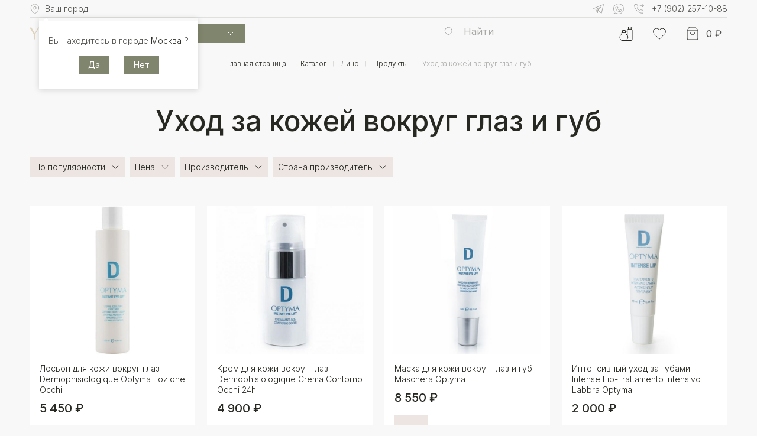

--- FILE ---
content_type: text/html; charset=UTF-8
request_url: http://yskin.ru/catalog/litso/produkty/ukhod_za_kozhey_vokrug_glaz_i_gub_2/
body_size: 54465
content:
<!DOCTYPE html>
<html>
<head>
	<meta charset="UTF-8">
	<title>Продукты и средства для лица в интернет-магазине YourSkin</title>
    <meta name="viewport" content="width=device-width">
    <meta http-equiv="X-UA-Compatible" content="IE=edge" />
	<link rel="shortcut icon" type="image/x-icon" href="/favicon.ico" />
	    <!--[if IE]>
            <![endif]-->

    <link rel="preconnect" href="https://fonts.gstatic.com">
    <link href="https://fonts.googleapis.com/css2?family=Inter:wght@100;200;300;400;500;600;700;800;900&display=swap" rel="stylesheet">
	<meta http-equiv="Content-Type" content="text/html; charset=UTF-8" />
<meta name="description" content="Купить продукты и средства для лица в интернет-магазине YourSkin с доставкой" />
<link rel="canonical" href="https://yskin.ru/catalog/litso/produkty/ukhod_za_kozhey_vokrug_glaz_i_gub_2/" />
<script type="text/javascript" data-skip-moving="true">(function(w, d, n) {var cl = "bx-core";var ht = d.documentElement;var htc = ht ? ht.className : undefined;if (htc === undefined || htc.indexOf(cl) !== -1){return;}var ua = n.userAgent;if (/(iPad;)|(iPhone;)/i.test(ua)){cl += " bx-ios";}else if (/Android/i.test(ua)){cl += " bx-android";}cl += (/(ipad|iphone|android|mobile|touch)/i.test(ua) ? " bx-touch" : " bx-no-touch");cl += w.devicePixelRatio && w.devicePixelRatio >= 2? " bx-retina": " bx-no-retina";var ieVersion = -1;if (/AppleWebKit/.test(ua)){cl += " bx-chrome";}else if ((ieVersion = getIeVersion()) > 0){cl += " bx-ie bx-ie" + ieVersion;if (ieVersion > 7 && ieVersion < 10 && !isDoctype()){cl += " bx-quirks";}}else if (/Opera/.test(ua)){cl += " bx-opera";}else if (/Gecko/.test(ua)){cl += " bx-firefox";}if (/Macintosh/i.test(ua)){cl += " bx-mac";}ht.className = htc ? htc + " " + cl : cl;function isDoctype(){if (d.compatMode){return d.compatMode == "CSS1Compat";}return d.documentElement && d.documentElement.clientHeight;}function getIeVersion(){if (/Opera/i.test(ua) || /Webkit/i.test(ua) || /Firefox/i.test(ua) || /Chrome/i.test(ua)){return -1;}var rv = -1;if (!!(w.MSStream) && !(w.ActiveXObject) && ("ActiveXObject" in w)){rv = 11;}else if (!!d.documentMode && d.documentMode >= 10){rv = 10;}else if (!!d.documentMode && d.documentMode >= 9){rv = 9;}else if (d.attachEvent && !/Opera/.test(ua)){rv = 8;}if (rv == -1 || rv == 8){var re;if (n.appName == "Microsoft Internet Explorer"){re = new RegExp("MSIE ([0-9]+[\.0-9]*)");if (re.exec(ua) != null){rv = parseFloat(RegExp.$1);}}else if (n.appName == "Netscape"){rv = 11;re = new RegExp("Trident/.*rv:([0-9]+[\.0-9]*)");if (re.exec(ua) != null){rv = parseFloat(RegExp.$1);}}}return rv;}})(window, document, navigator);</script>

<link href="/bitrix/js/ui/fonts/opensans/ui.font.opensans.min.css?16968441152320" type="text/css"  rel="stylesheet" />
<link href="/bitrix/js/main/popup/dist/main.popup.bundle.min.css?169684411324774" type="text/css"  rel="stylesheet" />
<link href="/bitrix/css/main/themes/green/style.min.css?1696844109334" type="text/css"  rel="stylesheet" />
<link href="/bitrix/cache/css/s1/eshop_bootstrap_v4/page_c0efb15e51fa0bf59a8d310c26f3be99/page_c0efb15e51fa0bf59a8d310c26f3be99_v1.css?169684757137348" type="text/css"  rel="stylesheet" />
<link href="/bitrix/cache/css/s1/eshop_bootstrap_v4/template_c077308dfc576bdff1580b08baadd41a/template_c077308dfc576bdff1580b08baadd41a_v1.css?1696844562179924" type="text/css"  data-template-style="true" rel="stylesheet" />






<!-- opengraph -->
<meta property="og:title" content="Продукты и средства для лица в интернет-магазине YourSkin">
<meta property="og:description" content="Купить продукты и средства для лица в интернет-магазине YourSkin с доставкой">
<meta property="og:url" content="http://yskin.ru/catalog/litso/produkty/ukhod_za_kozhey_vokrug_glaz_i_gub_2/">
<meta property="og:type" content="website">
<meta property="og:site_name" content="YourSkin">
<meta property="og:image" content="http://yskin.ru/upload/dev2fun_opengraph/16b/16b7001ef189018e39eb9561c39d12d3.jpg">
                        <meta name="twitter:image" content="http://yskin.ru/upload/dev2fun_opengraph/16b/16b7001ef189018e39eb9561c39d12d3.jpg" />
<!-- /opengraph -->

    <script data-skip-moving="true">
        formatPrice = function (num) {
            var str = num.toString(),
                parts = false,
                output = [],
                i = 1,
                formatted = null;
            if (str.indexOf(".") > 0) {
                parts = str.split(".");
                str = parts[0];
            }
            str = str.split("").reverse();
            for (var j = 0, len = str.length; j < len; j++) {
                if (str[j] != ",") {
                    output.push(str[j]);
                    if (i % 3 == 0 && j < (len - 1)) {
                        output.push(" ");
                    }
                    i++;
                }
            }
            formatted = output.reverse().join("");
            return (formatted + ((parts) ? "." + parts[1].substr(0, 2) : ""));
        };

        updatePageDynamicData = function() {
            $.ajax({
                url: '/local/ajax/get_data.php',
                method: 'get',
                dataType: 'json',
                success: function(data) {
                    if(data.favorites.length > 0) {
                        $('.favorite-link').addClass('added');
                    }
                    else {
                        $('.favorite-link').removeClass('added');
                    }

                    if(data.compare.length > 0) {
                        $('.header_compare').addClass('added');
                    }
                    else {
                        $('.header_compare').removeClass('added');
                    }

                    console.log(data.basket_sum);

                    if(data.basket_sum > 0) {
                        $('.basket_item').find('a').find('span').text(formatPrice(data.basket_sum) + ' ₽');
                        $('.basket_item').each(function () {
                            $(this).find('a').addClass('added')
                        });
                    } else {
                        $('.basket_item').find('a').removeClass('added');
                    }
                }
            });
        }
    </script>

<!-- Yandex.Metrika counter -->
<noscript><div><img src="https://mc.yandex.ru/watch/89157302" style="position:absolute; left:-9999px;" alt="" /></div></noscript>
<!-- /Yandex.Metrika counter -->

</head>
<body>
<div id="panel"></div>
<div class="wrapper">
	<main>
                <div class="header">
    <div class="container">
        <div class="header__top">

            <div class="header__side">
                <div class="location">
                    <div class="location__current js-show-modal" data-modal="city" data-pos="top">
                        Ваш город <span></span>
                    </div>
                                            <div class="location__popup">
                            <div class="location__popup_body">
                                <div class="location__popup-title">
                                    Вы находитесь в городе <span>
                                        Москва</span> ?
                                </div>
                                <div class="location__popup-buttons">
                                    <span class="btn js-close-loc-popup" data-city="">Да</span> <span class="btn js-show-modal" data-modal="city" data-pos="top">Нет</span>
                                </div>
                            </div>
                        </div>
                                    </div>
            </div>
            <div class="header__side">
                <div class="top-contacts flex flex-align-center">
                    <div class="top-contacts__item">
                        <a href="https://t.me/" target="_blank"><img src="/local/templates/eshop_bootstrap_v4/img/svg/telegram-icon.svg" alt=""></a>
                    </div>
                    <div class="top-contacts__item">
                        <a href="https://wa.me/" target="_blank"><img src="/local/templates/eshop_bootstrap_v4/img/svg/whatsapp-icon.svg" alt=""></a>
                    </div>
                    <div class="top-contacts__item">
                        <a href="tel:&#43;7&#40;902&#41;2571088"><img src="/local/templates/eshop_bootstrap_v4/img/svg/phone-icon.svg" alt=""><span>&#43;7 &#40;902&#41; 257-10-88</span></a>
                    </div>
                </div>
            </div>
        </div>
        <div class="header__bottom">
            <div class="header__side flex flex-align-center">
                <div class="logo">
                    <a href="/">
                        <img src="/local/templates/eshop_bootstrap_v4/img/svg/logo.svg" alt="Your Skin">
                    </a>
                </div>
                <div class="menu-toggler">
                    <div class="menu-toggler__btn">
                        Каталог
                    </div>
                </div>
            </div>
            <div class="header__side flex flex-align-center">
                <div class="top-search">
                    <form class="top-search__form" method="get" action="/catalog/">
                        <div class="top-search__form-category">
                            <div class="top-search__form-category-currernt">
                                Везде
                            </div>
                            <div class="top-search__form-category-list">
                                <div class="top-search__form-category-item active" data-id="0">
                                    Везде
                                </div>
                                <div class="top-search__form-category-item" data-id="25">
                                        БАДы, витамины                                    </div><div class="top-search__form-category-item" data-id="27">
                                        Волосы                                    </div><div class="top-search__form-category-item" data-id="37">
                                        Лицо                                    </div><div class="top-search__form-category-item" data-id="106">
                                        Тело                                    </div><div class="top-search__form-category-item" data-id="167">
                                        Мужчины                                    </div><div class="top-search__form-category-item" data-id="173">
                                        Ароматы                                    </div>                            </div>
                        </div>
                        <input autocomplete="off" type="text" class="top-search__input"  name="q" placeholder="Найти">
                        <div class="top-search__form-controls">
                            <div class="top-search__clear">
                                <img src="/local/templates/eshop_bootstrap_v4/img/svg/search-clear-icon.svg" alt="search">
                            </div>
                            <div class="top-search__submit">
                                <input type="submit" class="top-search__submit">
                            </div>
                        </div>
                    </form>
                                        <div class="top-search__result" style="display: none;">
                        <div class="top-search__list">
                            <a href="/search/?s=test" class="top-search__list-item">
                                <span>Крем</span> для лица
                            </a>
                            <a href="/search/?s=test" class="top-search__list-item">
                                <span>Крем</span> для рук
                            </a>
                            <a href="/search/?s=test" class="top-search__list-item">
                                <span>Крем</span> для тела
                            </a>
                            <a href="/search/?s=test" class="top-search__list-item">
                                <span>Крем</span> для ног
                            </a>
                            <a href="/search/?s=test" class="top-search__list-item">
                                <span>Крем</span> для лица
                            </a>
                        </div>
                        <div class="top-search__popular" style="display: none;">
                            <div class="top-search__popular-title">
                                Популярные товары
                            </div>
                            <div class="top-search__popular-list">

                            </div>
                        </div>
                    </div>
                </div>
                <div class="top-links flex flex-align-center">
                    <div class="top-links__item">
                        <a href="/catalog/compare/" class="header_compare desktop_icon"><img src="/local/templates/eshop_bootstrap_v4/img/svg/compare-icon.svg" alt="compare"></a>
                    </div>
                    <div class="top-links__item">
                        <a href="/favorites/" class="favorite-link"><img src="/local/templates/eshop_bootstrap_v4/img/svg/favorite-icon.svg" alt="favorite"></a>
                    </div>
                    <div class="top-links__item basket_item">
                        <a href="/personal/cart/" >
                            <img src="/local/templates/eshop_bootstrap_v4/img/svg/mini-cart-icon.svg" alt="basket">
                            <span>0 ₽</span>
                        </a>
                    </div>
                </div>
            </div>
        </div>
    </div>
    <div class="mobile-menu js--mobile-menu">
    <div class="container">
        <div class="mobile-menu__head js--mobile-menu-close">Каталог</div>
        <ul class="mobile-menu__list">
                            <li class="mobile-menu__list-item">
                    <a href="/catalog/litso/" class="mobile-menu__list-link" data-id-menu="37">Лицо</a>
                </li>
                                <li class="mobile-menu__list-item">
                    <a href="/catalog/telo/" class="mobile-menu__list-link" data-id-menu="106">Тело</a>
                </li>
                                <li class="mobile-menu__list-item">
                    <a href="/catalog/volosy/" class="mobile-menu__list-link" data-id-menu="27">Волосы</a>
                </li>
                                <li class="mobile-menu__list-item">
                    <a href="/catalog/muzhchiny/" class="mobile-menu__list-link" data-id-menu="167">Мужчины</a>
                </li>
                                <li class="mobile-menu__list-item">
                    <a href="/catalog/bady-vitaminy/" class="mobile-menu__list-link" data-id-menu="25">БАДы, витамины</a>
                </li>
                                <li class="mobile-menu__list-item">
                    <a href="/catalog/aromaty/" class="mobile-menu__list-link" data-id-menu="173">Ароматы</a>
                </li>
                        </ul>

        <div class="mobile-menu__content">
                        <div id="targetMenu_" class="mobile-menu__block">
                <div class="mobile-menu__head"></div>

                <div class="mobile-menu__block-row">
                                        <div class="mobile-menu__block-row__section">
                        <div class="mobile-menu__block-row__section-title">Лицо</div>
                        <ul class="mobile-menu__block-row__section-sublist">
                                                        <li>
                                                                <div class="mobile-menu__subsub-link">
                                
                                <a href="/catalog/litso/produkty/">Продукты</a>

                                                                    <button></button>
                                </div>
                                
                                                                    <ul>
                                                                                    <li>
                                                                                                <a href="/catalog/litso/produkty/kremy_syvorotki_masla/">
                                                    Кремы / Сыворотки / Масла                                                </a>
                                                                                                                                            </li>
                                                                                    <li>
                                                                                                <a href="/catalog/litso/produkty/losony_toniki_sprei/">
                                                    Лосьоны / Тоники / Спреи                                                </a>
                                                                                                                                            </li>
                                                                                    <li>
                                                                                                <a href="/catalog/litso/produkty/maski-dlya-litsa/">
                                                    Маски                                                </a>
                                                                                                                                            </li>
                                                                                    <li>
                                                                                                <a href="/catalog/litso/produkty/ochishchayushchie_sredstva/">
                                                    Очищающие средства                                                </a>
                                                                                                                                            </li>
                                                                                    <li>
                                                                                                <a href="/catalog/litso/produkty/pilingi_skraby/">
                                                    Пилинги / Скрабы                                                </a>
                                                                                                                                            </li>
                                                                                    <li>
                                                                                                <a href="/catalog/litso/produkty/ukhod_za_kozhey_vokrug_glaz_i_gub_2/">
                                                    Уход за кожей вокруг глаз и губ                                                </a>
                                                                                                                                            </li>
                                                                                    <li>
                                                                                                <a href="/catalog/litso/produkty/zashchita_ot_solntsa/">
                                                    Защита от солнца                                                </a>
                                                                                                                                            </li>
                                                                            </ul>
                                                            </li>
                                                        <li>
                                                                <div class="mobile-menu__subsub-link">
                                
                                <a href="/catalog/litso/sostoyanie_kozhi_1/">Состояние кожи</a>

                                                                    <button></button>
                                </div>
                                
                                                                    <ul>
                                                                                    <li>
                                                                                                <a href="/catalog/litso/sostoyanie_kozhi_1/vozrastnaya-kozha/">
                                                    Возрастная кожа                                                </a>
                                                                                                                                            </li>
                                                                                    <li>
                                                                                                <a href="/catalog/litso/sostoyanie_kozhi_1/dermatit/">
                                                    Дерматит                                                </a>
                                                                                                                                            </li>
                                                                                    <li>
                                                                                                <a href="/catalog/litso/sostoyanie_kozhi_1/zhirnaya-i-problemnaya-kozha/">
                                                    Жирная и проблемная кожа                                                </a>
                                                                                                                                            </li>
                                                                                    <li>
                                                                                                <a href="/catalog/litso/sostoyanie_kozhi_1/kuperoz/">
                                                    Купероз                                                </a>
                                                                                                                                            </li>
                                                                                    <li>
                                                                                                <a href="/catalog/litso/sostoyanie_kozhi_1/normalnaya-i-chuvstvitelnaya-kozha/">
                                                    Нормальная и чувствительная кожа                                                </a>
                                                                                                                                            </li>
                                                                                    <li>
                                                                                                <a href="/catalog/litso/sostoyanie_kozhi_1/pigmentatsiya/">
                                                    Пигментация                                                </a>
                                                                                                                                            </li>
                                                                                    <li>
                                                                                                <a href="/catalog/litso/sostoyanie_kozhi_1/sukhaya-i-obezvozhennaya-kozha/">
                                                    Сухая и обезвоженная кожа                                                </a>
                                                                                                                                            </li>
                                                                            </ul>
                                                            </li>
                                                                                    <li>
                                <a href="/catalog/litso/" style="font-weight: bold;padding-right: 22px;display: block;background-image: url(/local/templates/eshop_bootstrap_v4/css/../img/menu__block-title_parent.svg); background-repeat: no-repeat; background-position: right center;">Смотреть все товары</a>
                            </li>
                        </ul>
                    </div>
                                        <div class="mobile-menu__block-row__section">
                        <div class="mobile-menu__block-row__section-title">Тело</div>
                        <ul class="mobile-menu__block-row__section-sublist">
                                                        <li>
                                                                <div class="mobile-menu__subsub-link">
                                
                                <a href="/catalog/telo/produkty/">Продукты</a>

                                                                    <button></button>
                                </div>
                                
                                                                    <ul>
                                                                                    <li>
                                                                                                <a href="/catalog/telo/produkty/kremy_syvorotki_masla_1/">
                                                    Кремы / Сыворотки / Масла                                                </a>
                                                                                                                                            </li>
                                                                                    <li>
                                                                                                <a href="/catalog/telo/produkty/ochishchayushchie_sredstva_1/">
                                                    Очищающие средства                                                </a>
                                                                                                                                            </li>
                                                                                    <li>
                                                                                                <a href="/catalog/telo/produkty/pilingi_skraby_1/">
                                                    Пилинги / Скрабы                                                </a>
                                                                                                                                            </li>
                                                                                    <li>
                                                                                                <a href="/catalog/telo/produkty/intimnaya_gigiena_1/">
                                                    Интимная гигиена                                                </a>
                                                                                                                                            </li>
                                                                                    <li>
                                                                                                <a href="/catalog/telo/produkty/ukhod_za_kozhey_nog_i_ruk_/">
                                                    Уход за кожей ног и рук                                                </a>
                                                                                                                                            </li>
                                                                                    <li>
                                                                                                <a href="/catalog/telo/produkty/ukhod_za_dekolte_i_yagoditsami_/">
                                                    Уход за декольте и ягодицами                                                </a>
                                                                                                                                            </li>
                                                                                    <li>
                                                                                                <a href="/catalog/telo/produkty/zashchita_ot_solntsa/">
                                                    Защита от солнца                                                </a>
                                                                                                                                            </li>
                                                                            </ul>
                                                            </li>
                                                        <li>
                                                                <div class="mobile-menu__subsub-link">
                                
                                <a href="/catalog/telo/sostoyanie_kozhi/">Состояние кожи</a>

                                                                    <button></button>
                                </div>
                                
                                                                    <ul>
                                                                                    <li>
                                                                                                <a href="/catalog/telo/sostoyanie_kozhi/dryablaya_i_atonichnaya_kozha/">
                                                    Дряблая и атоничная кожа                                                </a>
                                                                                                                                            </li>
                                                                                    <li>
                                                                                                <a href="/catalog/telo/sostoyanie_kozhi/dermatit/">
                                                    Дерматит                                                </a>
                                                                                                                                            </li>
                                                                                    <li>
                                                                                                <a href="/catalog/telo/sostoyanie_kozhi/lishniy-ves/">
                                                    Лишний вес                                                </a>
                                                                                                                                            </li>
                                                                                    <li>
                                                                                                <a href="/catalog/telo/sostoyanie_kozhi/sukhaya-i-obezvozhennaya-kozha/">
                                                    Сухая и обезвоженная кожа                                                </a>
                                                                                                                                            </li>
                                                                                    <li>
                                                                                                <a href="/catalog/telo/sostoyanie_kozhi/tsellyulit-/">
                                                    Целлюлит                                                </a>
                                                                                                                                            </li>
                                                                                    <li>
                                                                                                <a href="/catalog/telo/sostoyanie_kozhi/rastyazhki/">
                                                    Растяжки                                                </a>
                                                                                                                                            </li>
                                                                            </ul>
                                                            </li>
                                                                                    <li>
                                <a href="/catalog/telo/" style="font-weight: bold;padding-right: 22px;display: block;background-image: url(/local/templates/eshop_bootstrap_v4/css/../img/menu__block-title_parent.svg); background-repeat: no-repeat; background-position: right center;">Смотреть все товары</a>
                            </li>
                        </ul>
                    </div>
                                        <div class="mobile-menu__block-row__section">
                        <div class="mobile-menu__block-row__section-title">Волосы</div>
                        <ul class="mobile-menu__block-row__section-sublist">
                                                        <li>
                                                                <div class="mobile-menu__subsub-link">
                                
                                <a href="/catalog/volosy/produkty/">Продукты</a>

                                                                    <button></button>
                                </div>
                                
                                                                    <ul>
                                                                                    <li>
                                                                                                <a href="/catalog/volosy/produkty/shampuni-dlya-volos/">
                                                    Шампуни                                                </a>
                                                                                                                                            </li>
                                                                                    <li>
                                                                                                <a href="/catalog/volosy/produkty/konditsionery_maski/">
                                                    Кондиционеры / Маски                                                </a>
                                                                                                                                            </li>
                                                                                    <li>
                                                                                                <a href="/catalog/volosy/produkty/dopolnitelnyy_ukhod/">
                                                    Дополнительный уход                                                </a>
                                                                                                                                            </li>
                                                                                    <li>
                                                                                                <a href="/catalog/volosy/produkty/stayling-dlya-volos/">
                                                    Стайлинг                                                </a>
                                                                                                                                            </li>
                                                                            </ul>
                                                            </li>
                                                        <li>
                                                                <div class="mobile-menu__subsub-link">
                                
                                <a href="/catalog/volosy/sostoyanie_volos_i_kozhi_golovy/">Состояние волос и кожи головы</a>

                                                                    <button></button>
                                </div>
                                
                                                                    <ul>
                                                                                    <li>
                                                                                                <a href="/catalog/volosy/sostoyanie_volos_i_kozhi_golovy/sukhie_i_povrezhdennye_volosy/">
                                                    Сухие и поврежденные волосы                                                </a>
                                                                                                                                            </li>
                                                                                    <li>
                                                                                                <a href="/catalog/volosy/sostoyanie_volos_i_kozhi_golovy/okrashennye_volosy/">
                                                    Окрашенные волосы                                                </a>
                                                                                                                                            </li>
                                                                                    <li>
                                                                                                <a href="/catalog/volosy/sostoyanie_volos_i_kozhi_golovy/perkhot_zud_i_shelushenie_kozhi_golovy/">
                                                    Перхоть, зуд и шелушение кожи головы                                                </a>
                                                                                                                                            </li>
                                                                                    <li>
                                                                                                <a href="/catalog/volosy/sostoyanie_volos_i_kozhi_golovy/vse_tipy_volos/">
                                                    Все типы волос                                                </a>
                                                                                                                                            </li>
                                                                                    <li>
                                                                                                <a href="/catalog/volosy/sostoyanie_volos_i_kozhi_golovy/protiv_vypadeniya_i_dlya_stimulyatsii_rosta_volos/">
                                                    Против выпадения и для стимуляции роста волос                                                </a>
                                                                                                                                            </li>
                                                                                    <li>
                                                                                                <a href="/catalog/volosy/sostoyanie_volos_i_kozhi_golovy/zhirnaya_kozha_golovy_seboreya_/">
                                                    Жирная кожа головы, себорея                                                </a>
                                                                                                                                            </li>
                                                                                    <li>
                                                                                                <a href="/catalog/volosy/sostoyanie_volos_i_kozhi_golovy/tonkie_volosy_bez_obema_/">
                                                    Тонкие волосы, без объема                                                </a>
                                                                                                                                            </li>
                                                                                    <li>
                                                                                                <a href="/catalog/volosy/sostoyanie_volos_i_kozhi_golovy/kudryavye_volosy/">
                                                    Кудрявые волосы                                                </a>
                                                                                                                                            </li>
                                                                            </ul>
                                                            </li>
                                                                                    <li>
                                <a href="/catalog/volosy/" style="font-weight: bold;padding-right: 22px;display: block;background-image: url(/local/templates/eshop_bootstrap_v4/css/../img/menu__block-title_parent.svg); background-repeat: no-repeat; background-position: right center;">Смотреть все товары</a>
                            </li>
                        </ul>
                    </div>
                                        <div class="mobile-menu__block-row__section">
                        <div class="mobile-menu__block-row__section-title">Мужчины</div>
                        <ul class="mobile-menu__block-row__section-sublist">
                                                        <li>
                                                                <div class="mobile-menu__subsub-link">
                                
                                <a href="/catalog/muzhchiny/produkty/">Продукты</a>

                                                                    <button></button>
                                </div>
                                
                                                                    <ul>
                                                                                    <li>
                                                                                                <a href="/catalog/muzhchiny/produkty/ukhod_dlya_litsa/">
                                                    Уход для лица                                                </a>
                                                                                                                                            </li>
                                                                                    <li>
                                                                                                <a href="/catalog/muzhchiny/produkty/ukhod_dlya_tela_i_volos/">
                                                    Уход для тела и волос                                                </a>
                                                                                                                                            </li>
                                                                                    <li>
                                                                                                <a href="/catalog/muzhchiny/produkty/stayling_dlya_volos_i_borody/">
                                                    Стайлинг для волос и бороды                                                </a>
                                                                                                                                            </li>
                                                                            </ul>
                                                            </li>
                                                                                    <li>
                                <a href="/catalog/muzhchiny/" style="font-weight: bold;padding-right: 22px;display: block;background-image: url(/local/templates/eshop_bootstrap_v4/css/../img/menu__block-title_parent.svg); background-repeat: no-repeat; background-position: right center;">Смотреть все товары</a>
                            </li>
                        </ul>
                    </div>
                                        <div class="mobile-menu__block-row__section">
                        <div class="mobile-menu__block-row__section-title">БАДы, витамины</div>
                        <ul class="mobile-menu__block-row__section-sublist">
                                                        <li>
                                
                                <a href="/catalog/bady-vitaminy/produkty/">Продукты</a>

                                
                                                            </li>
                                                                                    <li>
                                <a href="/catalog/bady-vitaminy/" style="font-weight: bold;padding-right: 22px;display: block;background-image: url(/local/templates/eshop_bootstrap_v4/css/../img/menu__block-title_parent.svg); background-repeat: no-repeat; background-position: right center;">Смотреть все товары</a>
                            </li>
                        </ul>
                    </div>
                                        <div class="mobile-menu__block-row__section">
                        <div class="mobile-menu__block-row__section-title">Ароматы</div>
                        <ul class="mobile-menu__block-row__section-sublist">
                                                        <li>
                                
                                <a href="/catalog/aromaty/dlya_tela/">Для тела</a>

                                
                                                            </li>
                                                        <li>
                                                                <div class="mobile-menu__subsub-link">
                                
                                <a href="/catalog/aromaty/dlya_doma/">Для дома</a>

                                                                    <button></button>
                                </div>
                                
                                                                    <ul>
                                                                                    <li>
                                                                                                <a href="/catalog/aromaty/dlya_doma/diffuzory/">
                                                    Диффузоры                                                </a>
                                                                                                                                            </li>
                                                                                    <li>
                                                                                                <a href="/catalog/aromaty/dlya_doma/svechi/">
                                                    Свечи                                                </a>
                                                                                                                                            </li>
                                                                            </ul>
                                                            </li>
                                                        <li>
                                
                                <a href="/catalog/aromaty/dlya_avto/">Для авто</a>

                                
                                                            </li>
                                                                                        <li>
                                    <a href="/catalog/aromaty/dlya_tela/">Новинки</a>
                                </li>
                                                            <li>
                                    <a href="/catalog/aromaty/dlya_tela/">Рекомендуем</a>
                                </li>
                                                        <li>
                                <a href="/catalog/aromaty/" style="font-weight: bold;padding-right: 22px;display: block;background-image: url(/local/templates/eshop_bootstrap_v4/css/../img/menu__block-title_parent.svg); background-repeat: no-repeat; background-position: right center;">Смотреть все товары</a>
                            </li>
                        </ul>
                    </div>
                                    </div>
            </div>
                        <div id="targetMenu_37" class="mobile-menu__block">
                <div class="mobile-menu__head">Лицо</div>

                <div class="mobile-menu__block-row">
                                        <div class="mobile-menu__block-row__section">
                        <div class="mobile-menu__block-row__section-title">Продукты</div>
                        <ul class="mobile-menu__block-row__section-sublist">
                                                        <li>
                                
                                <a href="/catalog/litso/produkty/kremy_syvorotki_masla/">Кремы / Сыворотки / Масла</a>

                                
                                                            </li>
                                                        <li>
                                
                                <a href="/catalog/litso/produkty/losony_toniki_sprei/">Лосьоны / Тоники / Спреи</a>

                                
                                                            </li>
                                                        <li>
                                
                                <a href="/catalog/litso/produkty/maski-dlya-litsa/">Маски</a>

                                
                                                            </li>
                                                        <li>
                                
                                <a href="/catalog/litso/produkty/ochishchayushchie_sredstva/">Очищающие средства</a>

                                
                                                            </li>
                                                        <li>
                                
                                <a href="/catalog/litso/produkty/pilingi_skraby/">Пилинги / Скрабы</a>

                                
                                                            </li>
                                                        <li>
                                
                                <a href="/catalog/litso/produkty/ukhod_za_kozhey_vokrug_glaz_i_gub_2/">Уход за кожей вокруг глаз и губ</a>

                                
                                                            </li>
                                                        <li>
                                
                                <a href="/catalog/litso/produkty/zashchita_ot_solntsa/">Защита от солнца</a>

                                
                                                            </li>
                                                                                    <li>
                                <a href="/catalog/litso/produkty/" style="font-weight: bold;padding-right: 22px;display: block;background-image: url(/local/templates/eshop_bootstrap_v4/css/../img/menu__block-title_parent.svg); background-repeat: no-repeat; background-position: right center;">Смотреть все товары</a>
                            </li>
                        </ul>
                    </div>
                                        <div class="mobile-menu__block-row__section">
                        <div class="mobile-menu__block-row__section-title">Состояние кожи</div>
                        <ul class="mobile-menu__block-row__section-sublist">
                                                        <li>
                                
                                <a href="/catalog/litso/sostoyanie_kozhi_1/vozrastnaya-kozha/">Возрастная кожа</a>

                                
                                                            </li>
                                                        <li>
                                
                                <a href="/catalog/litso/sostoyanie_kozhi_1/dermatit/">Дерматит</a>

                                
                                                            </li>
                                                        <li>
                                
                                <a href="/catalog/litso/sostoyanie_kozhi_1/zhirnaya-i-problemnaya-kozha/">Жирная и проблемная кожа</a>

                                
                                                            </li>
                                                        <li>
                                
                                <a href="/catalog/litso/sostoyanie_kozhi_1/kuperoz/">Купероз</a>

                                
                                                            </li>
                                                        <li>
                                
                                <a href="/catalog/litso/sostoyanie_kozhi_1/normalnaya-i-chuvstvitelnaya-kozha/">Нормальная и чувствительная кожа</a>

                                
                                                            </li>
                                                        <li>
                                
                                <a href="/catalog/litso/sostoyanie_kozhi_1/pigmentatsiya/">Пигментация</a>

                                
                                                            </li>
                                                        <li>
                                
                                <a href="/catalog/litso/sostoyanie_kozhi_1/sukhaya-i-obezvozhennaya-kozha/">Сухая и обезвоженная кожа</a>

                                
                                                            </li>
                                                                                    <li>
                                <a href="/catalog/litso/sostoyanie_kozhi_1/" style="font-weight: bold;padding-right: 22px;display: block;background-image: url(/local/templates/eshop_bootstrap_v4/css/../img/menu__block-title_parent.svg); background-repeat: no-repeat; background-position: right center;">Смотреть все товары</a>
                            </li>
                        </ul>
                    </div>
                                    </div>
            </div>
                        <div id="targetMenu_106" class="mobile-menu__block">
                <div class="mobile-menu__head">Тело</div>

                <div class="mobile-menu__block-row">
                                        <div class="mobile-menu__block-row__section">
                        <div class="mobile-menu__block-row__section-title">Продукты</div>
                        <ul class="mobile-menu__block-row__section-sublist">
                                                        <li>
                                
                                <a href="/catalog/telo/produkty/kremy_syvorotki_masla_1/">Кремы / Сыворотки / Масла</a>

                                
                                                            </li>
                                                        <li>
                                
                                <a href="/catalog/telo/produkty/ochishchayushchie_sredstva_1/">Очищающие средства</a>

                                
                                                            </li>
                                                        <li>
                                
                                <a href="/catalog/telo/produkty/pilingi_skraby_1/">Пилинги / Скрабы</a>

                                
                                                            </li>
                                                        <li>
                                
                                <a href="/catalog/telo/produkty/intimnaya_gigiena_1/">Интимная гигиена</a>

                                
                                                            </li>
                                                        <li>
                                
                                <a href="/catalog/telo/produkty/ukhod_za_kozhey_nog_i_ruk_/">Уход за кожей ног и рук</a>

                                
                                                            </li>
                                                        <li>
                                
                                <a href="/catalog/telo/produkty/ukhod_za_dekolte_i_yagoditsami_/">Уход за декольте и ягодицами</a>

                                
                                                            </li>
                                                        <li>
                                
                                <a href="/catalog/telo/produkty/zashchita_ot_solntsa/">Защита от солнца</a>

                                
                                                            </li>
                                                                                    <li>
                                <a href="/catalog/telo/produkty/" style="font-weight: bold;padding-right: 22px;display: block;background-image: url(/local/templates/eshop_bootstrap_v4/css/../img/menu__block-title_parent.svg); background-repeat: no-repeat; background-position: right center;">Смотреть все товары</a>
                            </li>
                        </ul>
                    </div>
                                        <div class="mobile-menu__block-row__section">
                        <div class="mobile-menu__block-row__section-title">Состояние кожи</div>
                        <ul class="mobile-menu__block-row__section-sublist">
                                                        <li>
                                
                                <a href="/catalog/telo/sostoyanie_kozhi/dryablaya_i_atonichnaya_kozha/">Дряблая и атоничная кожа</a>

                                
                                                            </li>
                                                        <li>
                                
                                <a href="/catalog/telo/sostoyanie_kozhi/dermatit/">Дерматит</a>

                                
                                                            </li>
                                                        <li>
                                
                                <a href="/catalog/telo/sostoyanie_kozhi/lishniy-ves/">Лишний вес</a>

                                
                                                            </li>
                                                        <li>
                                
                                <a href="/catalog/telo/sostoyanie_kozhi/sukhaya-i-obezvozhennaya-kozha/">Сухая и обезвоженная кожа</a>

                                
                                                            </li>
                                                        <li>
                                
                                <a href="/catalog/telo/sostoyanie_kozhi/tsellyulit-/">Целлюлит</a>

                                
                                                            </li>
                                                        <li>
                                
                                <a href="/catalog/telo/sostoyanie_kozhi/rastyazhki/">Растяжки</a>

                                
                                                            </li>
                                                                                    <li>
                                <a href="/catalog/telo/sostoyanie_kozhi/" style="font-weight: bold;padding-right: 22px;display: block;background-image: url(/local/templates/eshop_bootstrap_v4/css/../img/menu__block-title_parent.svg); background-repeat: no-repeat; background-position: right center;">Смотреть все товары</a>
                            </li>
                        </ul>
                    </div>
                                    </div>
            </div>
                        <div id="targetMenu_27" class="mobile-menu__block">
                <div class="mobile-menu__head">Волосы</div>

                <div class="mobile-menu__block-row">
                                        <div class="mobile-menu__block-row__section">
                        <div class="mobile-menu__block-row__section-title">Продукты</div>
                        <ul class="mobile-menu__block-row__section-sublist">
                                                        <li>
                                
                                <a href="/catalog/volosy/produkty/shampuni-dlya-volos/">Шампуни</a>

                                
                                                            </li>
                                                        <li>
                                
                                <a href="/catalog/volosy/produkty/konditsionery_maski/">Кондиционеры / Маски</a>

                                
                                                            </li>
                                                        <li>
                                
                                <a href="/catalog/volosy/produkty/dopolnitelnyy_ukhod/">Дополнительный уход</a>

                                
                                                            </li>
                                                        <li>
                                
                                <a href="/catalog/volosy/produkty/stayling-dlya-volos/">Стайлинг</a>

                                
                                                            </li>
                                                                                    <li>
                                <a href="/catalog/volosy/produkty/" style="font-weight: bold;padding-right: 22px;display: block;background-image: url(/local/templates/eshop_bootstrap_v4/css/../img/menu__block-title_parent.svg); background-repeat: no-repeat; background-position: right center;">Смотреть все товары</a>
                            </li>
                        </ul>
                    </div>
                                        <div class="mobile-menu__block-row__section">
                        <div class="mobile-menu__block-row__section-title">Состояние волос и кожи головы</div>
                        <ul class="mobile-menu__block-row__section-sublist">
                                                        <li>
                                
                                <a href="/catalog/volosy/sostoyanie_volos_i_kozhi_golovy/sukhie_i_povrezhdennye_volosy/">Сухие и поврежденные волосы</a>

                                
                                                            </li>
                                                        <li>
                                
                                <a href="/catalog/volosy/sostoyanie_volos_i_kozhi_golovy/okrashennye_volosy/">Окрашенные волосы</a>

                                
                                                            </li>
                                                        <li>
                                
                                <a href="/catalog/volosy/sostoyanie_volos_i_kozhi_golovy/perkhot_zud_i_shelushenie_kozhi_golovy/">Перхоть, зуд и шелушение кожи головы</a>

                                
                                                            </li>
                                                        <li>
                                
                                <a href="/catalog/volosy/sostoyanie_volos_i_kozhi_golovy/vse_tipy_volos/">Все типы волос</a>

                                
                                                            </li>
                                                        <li>
                                
                                <a href="/catalog/volosy/sostoyanie_volos_i_kozhi_golovy/protiv_vypadeniya_i_dlya_stimulyatsii_rosta_volos/">Против выпадения и для стимуляции роста волос</a>

                                
                                                            </li>
                                                        <li>
                                
                                <a href="/catalog/volosy/sostoyanie_volos_i_kozhi_golovy/zhirnaya_kozha_golovy_seboreya_/">Жирная кожа головы, себорея</a>

                                
                                                            </li>
                                                        <li>
                                
                                <a href="/catalog/volosy/sostoyanie_volos_i_kozhi_golovy/tonkie_volosy_bez_obema_/">Тонкие волосы, без объема</a>

                                
                                                            </li>
                                                        <li>
                                
                                <a href="/catalog/volosy/sostoyanie_volos_i_kozhi_golovy/kudryavye_volosy/">Кудрявые волосы</a>

                                
                                                            </li>
                                                                                    <li>
                                <a href="/catalog/volosy/sostoyanie_volos_i_kozhi_golovy/" style="font-weight: bold;padding-right: 22px;display: block;background-image: url(/local/templates/eshop_bootstrap_v4/css/../img/menu__block-title_parent.svg); background-repeat: no-repeat; background-position: right center;">Смотреть все товары</a>
                            </li>
                        </ul>
                    </div>
                                    </div>
            </div>
                        <div id="targetMenu_167" class="mobile-menu__block">
                <div class="mobile-menu__head">Мужчины</div>

                <div class="mobile-menu__block-row">
                                        <div class="mobile-menu__block-row__section">
                        <div class="mobile-menu__block-row__section-title">Продукты</div>
                        <ul class="mobile-menu__block-row__section-sublist">
                                                        <li>
                                
                                <a href="/catalog/muzhchiny/produkty/ukhod_dlya_litsa/">Уход для лица</a>

                                
                                                            </li>
                                                        <li>
                                
                                <a href="/catalog/muzhchiny/produkty/ukhod_dlya_tela_i_volos/">Уход для тела и волос</a>

                                
                                                            </li>
                                                        <li>
                                
                                <a href="/catalog/muzhchiny/produkty/stayling_dlya_volos_i_borody/">Стайлинг для волос и бороды</a>

                                
                                                            </li>
                                                                                    <li>
                                <a href="/catalog/muzhchiny/produkty/" style="font-weight: bold;padding-right: 22px;display: block;background-image: url(/local/templates/eshop_bootstrap_v4/css/../img/menu__block-title_parent.svg); background-repeat: no-repeat; background-position: right center;">Смотреть все товары</a>
                            </li>
                        </ul>
                    </div>
                                    </div>
            </div>
                        <div id="targetMenu_25" class="mobile-menu__block">
                <div class="mobile-menu__head">БАДы, витамины</div>

                <div class="mobile-menu__block-row">
                                        <div class="mobile-menu__block-row__section">
                        <div class="mobile-menu__block-row__section-title">Продукты</div>
                        <ul class="mobile-menu__block-row__section-sublist">
                                                                                    <li>
                                <a href="/catalog/bady-vitaminy/produkty/" style="font-weight: bold;padding-right: 22px;display: block;background-image: url(/local/templates/eshop_bootstrap_v4/css/../img/menu__block-title_parent.svg); background-repeat: no-repeat; background-position: right center;">Смотреть все товары</a>
                            </li>
                        </ul>
                    </div>
                                    </div>
            </div>
                        <div id="targetMenu_173" class="mobile-menu__block">
                <div class="mobile-menu__head">Ароматы</div>

                <div class="mobile-menu__block-row">
                                        <div class="mobile-menu__block-row__section">
                        <div class="mobile-menu__block-row__section-title">Для тела</div>
                        <ul class="mobile-menu__block-row__section-sublist">
                                                                                    <li>
                                <a href="/catalog/aromaty/dlya_tela/" style="font-weight: bold;padding-right: 22px;display: block;background-image: url(/local/templates/eshop_bootstrap_v4/css/../img/menu__block-title_parent.svg); background-repeat: no-repeat; background-position: right center;">Смотреть все товары</a>
                            </li>
                        </ul>
                    </div>
                                        <div class="mobile-menu__block-row__section">
                        <div class="mobile-menu__block-row__section-title">Для дома</div>
                        <ul class="mobile-menu__block-row__section-sublist">
                                                        <li>
                                
                                <a href="/catalog/aromaty/dlya_doma/diffuzory/">Диффузоры</a>

                                
                                                            </li>
                                                        <li>
                                
                                <a href="/catalog/aromaty/dlya_doma/svechi/">Свечи</a>

                                
                                                            </li>
                                                                                    <li>
                                <a href="/catalog/aromaty/dlya_doma/" style="font-weight: bold;padding-right: 22px;display: block;background-image: url(/local/templates/eshop_bootstrap_v4/css/../img/menu__block-title_parent.svg); background-repeat: no-repeat; background-position: right center;">Смотреть все товары</a>
                            </li>
                        </ul>
                    </div>
                                        <div class="mobile-menu__block-row__section">
                        <div class="mobile-menu__block-row__section-title">Для авто</div>
                        <ul class="mobile-menu__block-row__section-sublist">
                                                                                    <li>
                                <a href="/catalog/aromaty/dlya_avto/" style="font-weight: bold;padding-right: 22px;display: block;background-image: url(/local/templates/eshop_bootstrap_v4/css/../img/menu__block-title_parent.svg); background-repeat: no-repeat; background-position: right center;">Смотреть все товары</a>
                            </li>
                        </ul>
                    </div>
                                    </div>
            </div>
                        <div id="targetMenu_176" class="mobile-menu__block">
                <div class="mobile-menu__head">Для тела</div>

                <div class="mobile-menu__block-row">
                                    </div>
            </div>
                        <div id="targetMenu_26" class="mobile-menu__block">
                <div class="mobile-menu__head">Продукты</div>

                <div class="mobile-menu__block-row">
                                    </div>
            </div>
                        <div id="targetMenu_28" class="mobile-menu__block">
                <div class="mobile-menu__head">Продукты</div>

                <div class="mobile-menu__block-row">
                                        <div class="mobile-menu__block-row__section">
                        <div class="mobile-menu__block-row__section-title">Шампуни</div>
                        <ul class="mobile-menu__block-row__section-sublist">
                                                                                    <li>
                                <a href="/catalog/volosy/produkty/shampuni-dlya-volos/" style="font-weight: bold;padding-right: 22px;display: block;background-image: url(/local/templates/eshop_bootstrap_v4/css/../img/menu__block-title_parent.svg); background-repeat: no-repeat; background-position: right center;">Смотреть все товары</a>
                            </li>
                        </ul>
                    </div>
                                        <div class="mobile-menu__block-row__section">
                        <div class="mobile-menu__block-row__section-title">Кондиционеры / Маски</div>
                        <ul class="mobile-menu__block-row__section-sublist">
                                                                                    <li>
                                <a href="/catalog/volosy/produkty/konditsionery_maski/" style="font-weight: bold;padding-right: 22px;display: block;background-image: url(/local/templates/eshop_bootstrap_v4/css/../img/menu__block-title_parent.svg); background-repeat: no-repeat; background-position: right center;">Смотреть все товары</a>
                            </li>
                        </ul>
                    </div>
                                        <div class="mobile-menu__block-row__section">
                        <div class="mobile-menu__block-row__section-title">Дополнительный уход</div>
                        <ul class="mobile-menu__block-row__section-sublist">
                                                                                    <li>
                                <a href="/catalog/volosy/produkty/dopolnitelnyy_ukhod/" style="font-weight: bold;padding-right: 22px;display: block;background-image: url(/local/templates/eshop_bootstrap_v4/css/../img/menu__block-title_parent.svg); background-repeat: no-repeat; background-position: right center;">Смотреть все товары</a>
                            </li>
                        </ul>
                    </div>
                                        <div class="mobile-menu__block-row__section">
                        <div class="mobile-menu__block-row__section-title">Стайлинг</div>
                        <ul class="mobile-menu__block-row__section-sublist">
                                                                                    <li>
                                <a href="/catalog/volosy/produkty/stayling-dlya-volos/" style="font-weight: bold;padding-right: 22px;display: block;background-image: url(/local/templates/eshop_bootstrap_v4/css/../img/menu__block-title_parent.svg); background-repeat: no-repeat; background-position: right center;">Смотреть все товары</a>
                            </li>
                        </ul>
                    </div>
                                    </div>
            </div>
                        <div id="targetMenu_175" class="mobile-menu__block">
                <div class="mobile-menu__head">Для дома</div>

                <div class="mobile-menu__block-row">
                                        <div class="mobile-menu__block-row__section">
                        <div class="mobile-menu__block-row__section-title">Диффузоры</div>
                        <ul class="mobile-menu__block-row__section-sublist">
                                                                                    <li>
                                <a href="/catalog/aromaty/dlya_doma/diffuzory/" style="font-weight: bold;padding-right: 22px;display: block;background-image: url(/local/templates/eshop_bootstrap_v4/css/../img/menu__block-title_parent.svg); background-repeat: no-repeat; background-position: right center;">Смотреть все товары</a>
                            </li>
                        </ul>
                    </div>
                                        <div class="mobile-menu__block-row__section">
                        <div class="mobile-menu__block-row__section-title">Свечи</div>
                        <ul class="mobile-menu__block-row__section-sublist">
                                                                                    <li>
                                <a href="/catalog/aromaty/dlya_doma/svechi/" style="font-weight: bold;padding-right: 22px;display: block;background-image: url(/local/templates/eshop_bootstrap_v4/css/../img/menu__block-title_parent.svg); background-repeat: no-repeat; background-position: right center;">Смотреть все товары</a>
                            </li>
                        </ul>
                    </div>
                                    </div>
            </div>
                        <div id="targetMenu_38" class="mobile-menu__block">
                <div class="mobile-menu__head">Продукты</div>

                <div class="mobile-menu__block-row">
                                        <div class="mobile-menu__block-row__section">
                        <div class="mobile-menu__block-row__section-title">Кремы / Сыворотки / Масла</div>
                        <ul class="mobile-menu__block-row__section-sublist">
                                                                                    <li>
                                <a href="/catalog/litso/produkty/kremy_syvorotki_masla/" style="font-weight: bold;padding-right: 22px;display: block;background-image: url(/local/templates/eshop_bootstrap_v4/css/../img/menu__block-title_parent.svg); background-repeat: no-repeat; background-position: right center;">Смотреть все товары</a>
                            </li>
                        </ul>
                    </div>
                                        <div class="mobile-menu__block-row__section">
                        <div class="mobile-menu__block-row__section-title">Лосьоны / Тоники / Спреи</div>
                        <ul class="mobile-menu__block-row__section-sublist">
                                                                                    <li>
                                <a href="/catalog/litso/produkty/losony_toniki_sprei/" style="font-weight: bold;padding-right: 22px;display: block;background-image: url(/local/templates/eshop_bootstrap_v4/css/../img/menu__block-title_parent.svg); background-repeat: no-repeat; background-position: right center;">Смотреть все товары</a>
                            </li>
                        </ul>
                    </div>
                                        <div class="mobile-menu__block-row__section">
                        <div class="mobile-menu__block-row__section-title">Маски</div>
                        <ul class="mobile-menu__block-row__section-sublist">
                                                                                    <li>
                                <a href="/catalog/litso/produkty/maski-dlya-litsa/" style="font-weight: bold;padding-right: 22px;display: block;background-image: url(/local/templates/eshop_bootstrap_v4/css/../img/menu__block-title_parent.svg); background-repeat: no-repeat; background-position: right center;">Смотреть все товары</a>
                            </li>
                        </ul>
                    </div>
                                        <div class="mobile-menu__block-row__section">
                        <div class="mobile-menu__block-row__section-title">Очищающие средства</div>
                        <ul class="mobile-menu__block-row__section-sublist">
                                                                                    <li>
                                <a href="/catalog/litso/produkty/ochishchayushchie_sredstva/" style="font-weight: bold;padding-right: 22px;display: block;background-image: url(/local/templates/eshop_bootstrap_v4/css/../img/menu__block-title_parent.svg); background-repeat: no-repeat; background-position: right center;">Смотреть все товары</a>
                            </li>
                        </ul>
                    </div>
                                        <div class="mobile-menu__block-row__section">
                        <div class="mobile-menu__block-row__section-title">Пилинги / Скрабы</div>
                        <ul class="mobile-menu__block-row__section-sublist">
                                                                                    <li>
                                <a href="/catalog/litso/produkty/pilingi_skraby/" style="font-weight: bold;padding-right: 22px;display: block;background-image: url(/local/templates/eshop_bootstrap_v4/css/../img/menu__block-title_parent.svg); background-repeat: no-repeat; background-position: right center;">Смотреть все товары</a>
                            </li>
                        </ul>
                    </div>
                                        <div class="mobile-menu__block-row__section">
                        <div class="mobile-menu__block-row__section-title">Уход за кожей вокруг глаз и губ</div>
                        <ul class="mobile-menu__block-row__section-sublist">
                                                                                    <li>
                                <a href="/catalog/litso/produkty/ukhod_za_kozhey_vokrug_glaz_i_gub_2/" style="font-weight: bold;padding-right: 22px;display: block;background-image: url(/local/templates/eshop_bootstrap_v4/css/../img/menu__block-title_parent.svg); background-repeat: no-repeat; background-position: right center;">Смотреть все товары</a>
                            </li>
                        </ul>
                    </div>
                                        <div class="mobile-menu__block-row__section">
                        <div class="mobile-menu__block-row__section-title">Защита от солнца</div>
                        <ul class="mobile-menu__block-row__section-sublist">
                                                                                    <li>
                                <a href="/catalog/litso/produkty/zashchita_ot_solntsa/" style="font-weight: bold;padding-right: 22px;display: block;background-image: url(/local/templates/eshop_bootstrap_v4/css/../img/menu__block-title_parent.svg); background-repeat: no-repeat; background-position: right center;">Смотреть все товары</a>
                            </li>
                        </ul>
                    </div>
                                    </div>
            </div>
                        <div id="targetMenu_174" class="mobile-menu__block">
                <div class="mobile-menu__head">Для авто</div>

                <div class="mobile-menu__block-row">
                                    </div>
            </div>
                        <div id="targetMenu_46" class="mobile-menu__block">
                <div class="mobile-menu__head">Состояние кожи</div>

                <div class="mobile-menu__block-row">
                                        <div class="mobile-menu__block-row__section">
                        <div class="mobile-menu__block-row__section-title">Возрастная кожа</div>
                        <ul class="mobile-menu__block-row__section-sublist">
                                                                                    <li>
                                <a href="/catalog/litso/sostoyanie_kozhi_1/vozrastnaya-kozha/" style="font-weight: bold;padding-right: 22px;display: block;background-image: url(/local/templates/eshop_bootstrap_v4/css/../img/menu__block-title_parent.svg); background-repeat: no-repeat; background-position: right center;">Смотреть все товары</a>
                            </li>
                        </ul>
                    </div>
                                        <div class="mobile-menu__block-row__section">
                        <div class="mobile-menu__block-row__section-title">Дерматит</div>
                        <ul class="mobile-menu__block-row__section-sublist">
                                                                                    <li>
                                <a href="/catalog/litso/sostoyanie_kozhi_1/dermatit/" style="font-weight: bold;padding-right: 22px;display: block;background-image: url(/local/templates/eshop_bootstrap_v4/css/../img/menu__block-title_parent.svg); background-repeat: no-repeat; background-position: right center;">Смотреть все товары</a>
                            </li>
                        </ul>
                    </div>
                                        <div class="mobile-menu__block-row__section">
                        <div class="mobile-menu__block-row__section-title">Жирная и проблемная кожа</div>
                        <ul class="mobile-menu__block-row__section-sublist">
                                                                                    <li>
                                <a href="/catalog/litso/sostoyanie_kozhi_1/zhirnaya-i-problemnaya-kozha/" style="font-weight: bold;padding-right: 22px;display: block;background-image: url(/local/templates/eshop_bootstrap_v4/css/../img/menu__block-title_parent.svg); background-repeat: no-repeat; background-position: right center;">Смотреть все товары</a>
                            </li>
                        </ul>
                    </div>
                                        <div class="mobile-menu__block-row__section">
                        <div class="mobile-menu__block-row__section-title">Купероз</div>
                        <ul class="mobile-menu__block-row__section-sublist">
                                                                                    <li>
                                <a href="/catalog/litso/sostoyanie_kozhi_1/kuperoz/" style="font-weight: bold;padding-right: 22px;display: block;background-image: url(/local/templates/eshop_bootstrap_v4/css/../img/menu__block-title_parent.svg); background-repeat: no-repeat; background-position: right center;">Смотреть все товары</a>
                            </li>
                        </ul>
                    </div>
                                        <div class="mobile-menu__block-row__section">
                        <div class="mobile-menu__block-row__section-title">Нормальная и чувствительная кожа</div>
                        <ul class="mobile-menu__block-row__section-sublist">
                                                                                    <li>
                                <a href="/catalog/litso/sostoyanie_kozhi_1/normalnaya-i-chuvstvitelnaya-kozha/" style="font-weight: bold;padding-right: 22px;display: block;background-image: url(/local/templates/eshop_bootstrap_v4/css/../img/menu__block-title_parent.svg); background-repeat: no-repeat; background-position: right center;">Смотреть все товары</a>
                            </li>
                        </ul>
                    </div>
                                        <div class="mobile-menu__block-row__section">
                        <div class="mobile-menu__block-row__section-title">Пигментация</div>
                        <ul class="mobile-menu__block-row__section-sublist">
                                                                                    <li>
                                <a href="/catalog/litso/sostoyanie_kozhi_1/pigmentatsiya/" style="font-weight: bold;padding-right: 22px;display: block;background-image: url(/local/templates/eshop_bootstrap_v4/css/../img/menu__block-title_parent.svg); background-repeat: no-repeat; background-position: right center;">Смотреть все товары</a>
                            </li>
                        </ul>
                    </div>
                                        <div class="mobile-menu__block-row__section">
                        <div class="mobile-menu__block-row__section-title">Сухая и обезвоженная кожа</div>
                        <ul class="mobile-menu__block-row__section-sublist">
                                                                                    <li>
                                <a href="/catalog/litso/sostoyanie_kozhi_1/sukhaya-i-obezvozhennaya-kozha/" style="font-weight: bold;padding-right: 22px;display: block;background-image: url(/local/templates/eshop_bootstrap_v4/css/../img/menu__block-title_parent.svg); background-repeat: no-repeat; background-position: right center;">Смотреть все товары</a>
                            </li>
                        </ul>
                    </div>
                                    </div>
            </div>
                        <div id="targetMenu_208" class="mobile-menu__block">
                <div class="mobile-menu__head">Состояние волос и кожи головы</div>

                <div class="mobile-menu__block-row">
                                        <div class="mobile-menu__block-row__section">
                        <div class="mobile-menu__block-row__section-title">Сухие и поврежденные волосы</div>
                        <ul class="mobile-menu__block-row__section-sublist">
                                                                                    <li>
                                <a href="/catalog/volosy/sostoyanie_volos_i_kozhi_golovy/sukhie_i_povrezhdennye_volosy/" style="font-weight: bold;padding-right: 22px;display: block;background-image: url(/local/templates/eshop_bootstrap_v4/css/../img/menu__block-title_parent.svg); background-repeat: no-repeat; background-position: right center;">Смотреть все товары</a>
                            </li>
                        </ul>
                    </div>
                                        <div class="mobile-menu__block-row__section">
                        <div class="mobile-menu__block-row__section-title">Окрашенные волосы</div>
                        <ul class="mobile-menu__block-row__section-sublist">
                                                                                    <li>
                                <a href="/catalog/volosy/sostoyanie_volos_i_kozhi_golovy/okrashennye_volosy/" style="font-weight: bold;padding-right: 22px;display: block;background-image: url(/local/templates/eshop_bootstrap_v4/css/../img/menu__block-title_parent.svg); background-repeat: no-repeat; background-position: right center;">Смотреть все товары</a>
                            </li>
                        </ul>
                    </div>
                                        <div class="mobile-menu__block-row__section">
                        <div class="mobile-menu__block-row__section-title">Перхоть, зуд и шелушение кожи головы</div>
                        <ul class="mobile-menu__block-row__section-sublist">
                                                                                    <li>
                                <a href="/catalog/volosy/sostoyanie_volos_i_kozhi_golovy/perkhot_zud_i_shelushenie_kozhi_golovy/" style="font-weight: bold;padding-right: 22px;display: block;background-image: url(/local/templates/eshop_bootstrap_v4/css/../img/menu__block-title_parent.svg); background-repeat: no-repeat; background-position: right center;">Смотреть все товары</a>
                            </li>
                        </ul>
                    </div>
                                        <div class="mobile-menu__block-row__section">
                        <div class="mobile-menu__block-row__section-title">Все типы волос</div>
                        <ul class="mobile-menu__block-row__section-sublist">
                                                                                    <li>
                                <a href="/catalog/volosy/sostoyanie_volos_i_kozhi_golovy/vse_tipy_volos/" style="font-weight: bold;padding-right: 22px;display: block;background-image: url(/local/templates/eshop_bootstrap_v4/css/../img/menu__block-title_parent.svg); background-repeat: no-repeat; background-position: right center;">Смотреть все товары</a>
                            </li>
                        </ul>
                    </div>
                                        <div class="mobile-menu__block-row__section">
                        <div class="mobile-menu__block-row__section-title">Против выпадения и для стимуляции роста волос</div>
                        <ul class="mobile-menu__block-row__section-sublist">
                                                                                    <li>
                                <a href="/catalog/volosy/sostoyanie_volos_i_kozhi_golovy/protiv_vypadeniya_i_dlya_stimulyatsii_rosta_volos/" style="font-weight: bold;padding-right: 22px;display: block;background-image: url(/local/templates/eshop_bootstrap_v4/css/../img/menu__block-title_parent.svg); background-repeat: no-repeat; background-position: right center;">Смотреть все товары</a>
                            </li>
                        </ul>
                    </div>
                                        <div class="mobile-menu__block-row__section">
                        <div class="mobile-menu__block-row__section-title">Жирная кожа головы, себорея</div>
                        <ul class="mobile-menu__block-row__section-sublist">
                                                                                    <li>
                                <a href="/catalog/volosy/sostoyanie_volos_i_kozhi_golovy/zhirnaya_kozha_golovy_seboreya_/" style="font-weight: bold;padding-right: 22px;display: block;background-image: url(/local/templates/eshop_bootstrap_v4/css/../img/menu__block-title_parent.svg); background-repeat: no-repeat; background-position: right center;">Смотреть все товары</a>
                            </li>
                        </ul>
                    </div>
                                        <div class="mobile-menu__block-row__section">
                        <div class="mobile-menu__block-row__section-title">Тонкие волосы, без объема</div>
                        <ul class="mobile-menu__block-row__section-sublist">
                                                                                    <li>
                                <a href="/catalog/volosy/sostoyanie_volos_i_kozhi_golovy/tonkie_volosy_bez_obema_/" style="font-weight: bold;padding-right: 22px;display: block;background-image: url(/local/templates/eshop_bootstrap_v4/css/../img/menu__block-title_parent.svg); background-repeat: no-repeat; background-position: right center;">Смотреть все товары</a>
                            </li>
                        </ul>
                    </div>
                                        <div class="mobile-menu__block-row__section">
                        <div class="mobile-menu__block-row__section-title">Кудрявые волосы</div>
                        <ul class="mobile-menu__block-row__section-sublist">
                                                                                    <li>
                                <a href="/catalog/volosy/sostoyanie_volos_i_kozhi_golovy/kudryavye_volosy/" style="font-weight: bold;padding-right: 22px;display: block;background-image: url(/local/templates/eshop_bootstrap_v4/css/../img/menu__block-title_parent.svg); background-repeat: no-repeat; background-position: right center;">Смотреть все товары</a>
                            </li>
                        </ul>
                    </div>
                                    </div>
            </div>
                        <div id="targetMenu_107" class="mobile-menu__block">
                <div class="mobile-menu__head">Продукты</div>

                <div class="mobile-menu__block-row">
                                        <div class="mobile-menu__block-row__section">
                        <div class="mobile-menu__block-row__section-title">Кремы / Сыворотки / Масла</div>
                        <ul class="mobile-menu__block-row__section-sublist">
                                                                                    <li>
                                <a href="/catalog/telo/produkty/kremy_syvorotki_masla_1/" style="font-weight: bold;padding-right: 22px;display: block;background-image: url(/local/templates/eshop_bootstrap_v4/css/../img/menu__block-title_parent.svg); background-repeat: no-repeat; background-position: right center;">Смотреть все товары</a>
                            </li>
                        </ul>
                    </div>
                                        <div class="mobile-menu__block-row__section">
                        <div class="mobile-menu__block-row__section-title">Очищающие средства</div>
                        <ul class="mobile-menu__block-row__section-sublist">
                                                                                    <li>
                                <a href="/catalog/telo/produkty/ochishchayushchie_sredstva_1/" style="font-weight: bold;padding-right: 22px;display: block;background-image: url(/local/templates/eshop_bootstrap_v4/css/../img/menu__block-title_parent.svg); background-repeat: no-repeat; background-position: right center;">Смотреть все товары</a>
                            </li>
                        </ul>
                    </div>
                                        <div class="mobile-menu__block-row__section">
                        <div class="mobile-menu__block-row__section-title">Пилинги / Скрабы</div>
                        <ul class="mobile-menu__block-row__section-sublist">
                                                                                    <li>
                                <a href="/catalog/telo/produkty/pilingi_skraby_1/" style="font-weight: bold;padding-right: 22px;display: block;background-image: url(/local/templates/eshop_bootstrap_v4/css/../img/menu__block-title_parent.svg); background-repeat: no-repeat; background-position: right center;">Смотреть все товары</a>
                            </li>
                        </ul>
                    </div>
                                        <div class="mobile-menu__block-row__section">
                        <div class="mobile-menu__block-row__section-title">Интимная гигиена</div>
                        <ul class="mobile-menu__block-row__section-sublist">
                                                                                    <li>
                                <a href="/catalog/telo/produkty/intimnaya_gigiena_1/" style="font-weight: bold;padding-right: 22px;display: block;background-image: url(/local/templates/eshop_bootstrap_v4/css/../img/menu__block-title_parent.svg); background-repeat: no-repeat; background-position: right center;">Смотреть все товары</a>
                            </li>
                        </ul>
                    </div>
                                        <div class="mobile-menu__block-row__section">
                        <div class="mobile-menu__block-row__section-title">Уход за кожей ног и рук</div>
                        <ul class="mobile-menu__block-row__section-sublist">
                                                                                    <li>
                                <a href="/catalog/telo/produkty/ukhod_za_kozhey_nog_i_ruk_/" style="font-weight: bold;padding-right: 22px;display: block;background-image: url(/local/templates/eshop_bootstrap_v4/css/../img/menu__block-title_parent.svg); background-repeat: no-repeat; background-position: right center;">Смотреть все товары</a>
                            </li>
                        </ul>
                    </div>
                                        <div class="mobile-menu__block-row__section">
                        <div class="mobile-menu__block-row__section-title">Уход за декольте и ягодицами</div>
                        <ul class="mobile-menu__block-row__section-sublist">
                                                                                    <li>
                                <a href="/catalog/telo/produkty/ukhod_za_dekolte_i_yagoditsami_/" style="font-weight: bold;padding-right: 22px;display: block;background-image: url(/local/templates/eshop_bootstrap_v4/css/../img/menu__block-title_parent.svg); background-repeat: no-repeat; background-position: right center;">Смотреть все товары</a>
                            </li>
                        </ul>
                    </div>
                                        <div class="mobile-menu__block-row__section">
                        <div class="mobile-menu__block-row__section-title">Защита от солнца</div>
                        <ul class="mobile-menu__block-row__section-sublist">
                                                                                    <li>
                                <a href="/catalog/telo/produkty/zashchita_ot_solntsa/" style="font-weight: bold;padding-right: 22px;display: block;background-image: url(/local/templates/eshop_bootstrap_v4/css/../img/menu__block-title_parent.svg); background-repeat: no-repeat; background-position: right center;">Смотреть все товары</a>
                            </li>
                        </ul>
                    </div>
                                    </div>
            </div>
                        <div id="targetMenu_114" class="mobile-menu__block">
                <div class="mobile-menu__head">Состояние кожи</div>

                <div class="mobile-menu__block-row">
                                        <div class="mobile-menu__block-row__section">
                        <div class="mobile-menu__block-row__section-title">Дряблая и атоничная кожа</div>
                        <ul class="mobile-menu__block-row__section-sublist">
                                                                                    <li>
                                <a href="/catalog/telo/sostoyanie_kozhi/dryablaya_i_atonichnaya_kozha/" style="font-weight: bold;padding-right: 22px;display: block;background-image: url(/local/templates/eshop_bootstrap_v4/css/../img/menu__block-title_parent.svg); background-repeat: no-repeat; background-position: right center;">Смотреть все товары</a>
                            </li>
                        </ul>
                    </div>
                                        <div class="mobile-menu__block-row__section">
                        <div class="mobile-menu__block-row__section-title">Дерматит</div>
                        <ul class="mobile-menu__block-row__section-sublist">
                                                                                    <li>
                                <a href="/catalog/telo/sostoyanie_kozhi/dermatit/" style="font-weight: bold;padding-right: 22px;display: block;background-image: url(/local/templates/eshop_bootstrap_v4/css/../img/menu__block-title_parent.svg); background-repeat: no-repeat; background-position: right center;">Смотреть все товары</a>
                            </li>
                        </ul>
                    </div>
                                        <div class="mobile-menu__block-row__section">
                        <div class="mobile-menu__block-row__section-title">Лишний вес</div>
                        <ul class="mobile-menu__block-row__section-sublist">
                                                                                    <li>
                                <a href="/catalog/telo/sostoyanie_kozhi/lishniy-ves/" style="font-weight: bold;padding-right: 22px;display: block;background-image: url(/local/templates/eshop_bootstrap_v4/css/../img/menu__block-title_parent.svg); background-repeat: no-repeat; background-position: right center;">Смотреть все товары</a>
                            </li>
                        </ul>
                    </div>
                                        <div class="mobile-menu__block-row__section">
                        <div class="mobile-menu__block-row__section-title">Сухая и обезвоженная кожа</div>
                        <ul class="mobile-menu__block-row__section-sublist">
                                                                                    <li>
                                <a href="/catalog/telo/sostoyanie_kozhi/sukhaya-i-obezvozhennaya-kozha/" style="font-weight: bold;padding-right: 22px;display: block;background-image: url(/local/templates/eshop_bootstrap_v4/css/../img/menu__block-title_parent.svg); background-repeat: no-repeat; background-position: right center;">Смотреть все товары</a>
                            </li>
                        </ul>
                    </div>
                                        <div class="mobile-menu__block-row__section">
                        <div class="mobile-menu__block-row__section-title">Целлюлит</div>
                        <ul class="mobile-menu__block-row__section-sublist">
                                                                                    <li>
                                <a href="/catalog/telo/sostoyanie_kozhi/tsellyulit-/" style="font-weight: bold;padding-right: 22px;display: block;background-image: url(/local/templates/eshop_bootstrap_v4/css/../img/menu__block-title_parent.svg); background-repeat: no-repeat; background-position: right center;">Смотреть все товары</a>
                            </li>
                        </ul>
                    </div>
                                        <div class="mobile-menu__block-row__section">
                        <div class="mobile-menu__block-row__section-title">Растяжки</div>
                        <ul class="mobile-menu__block-row__section-sublist">
                                                                                    <li>
                                <a href="/catalog/telo/sostoyanie_kozhi/rastyazhki/" style="font-weight: bold;padding-right: 22px;display: block;background-image: url(/local/templates/eshop_bootstrap_v4/css/../img/menu__block-title_parent.svg); background-repeat: no-repeat; background-position: right center;">Смотреть все товары</a>
                            </li>
                        </ul>
                    </div>
                                    </div>
            </div>
                        <div id="targetMenu_168" class="mobile-menu__block">
                <div class="mobile-menu__head">Продукты</div>

                <div class="mobile-menu__block-row">
                                        <div class="mobile-menu__block-row__section">
                        <div class="mobile-menu__block-row__section-title">Уход для лица</div>
                        <ul class="mobile-menu__block-row__section-sublist">
                                                                                    <li>
                                <a href="/catalog/muzhchiny/produkty/ukhod_dlya_litsa/" style="font-weight: bold;padding-right: 22px;display: block;background-image: url(/local/templates/eshop_bootstrap_v4/css/../img/menu__block-title_parent.svg); background-repeat: no-repeat; background-position: right center;">Смотреть все товары</a>
                            </li>
                        </ul>
                    </div>
                                        <div class="mobile-menu__block-row__section">
                        <div class="mobile-menu__block-row__section-title">Уход для тела и волос</div>
                        <ul class="mobile-menu__block-row__section-sublist">
                                                                                    <li>
                                <a href="/catalog/muzhchiny/produkty/ukhod_dlya_tela_i_volos/" style="font-weight: bold;padding-right: 22px;display: block;background-image: url(/local/templates/eshop_bootstrap_v4/css/../img/menu__block-title_parent.svg); background-repeat: no-repeat; background-position: right center;">Смотреть все товары</a>
                            </li>
                        </ul>
                    </div>
                                        <div class="mobile-menu__block-row__section">
                        <div class="mobile-menu__block-row__section-title">Стайлинг для волос и бороды</div>
                        <ul class="mobile-menu__block-row__section-sublist">
                                                                                    <li>
                                <a href="/catalog/muzhchiny/produkty/stayling_dlya_volos_i_borody/" style="font-weight: bold;padding-right: 22px;display: block;background-image: url(/local/templates/eshop_bootstrap_v4/css/../img/menu__block-title_parent.svg); background-repeat: no-repeat; background-position: right center;">Смотреть все товары</a>
                            </li>
                        </ul>
                    </div>
                                    </div>
            </div>
                        <div id="targetMenu_39" class="mobile-menu__block">
                <div class="mobile-menu__head">Кремы / Сыворотки / Масла</div>

                <div class="mobile-menu__block-row">
                                    </div>
            </div>
                        <div id="targetMenu_40" class="mobile-menu__block">
                <div class="mobile-menu__head">Лосьоны / Тоники / Спреи</div>

                <div class="mobile-menu__block-row">
                                    </div>
            </div>
                        <div id="targetMenu_41" class="mobile-menu__block">
                <div class="mobile-menu__head">Маски</div>

                <div class="mobile-menu__block-row">
                                    </div>
            </div>
                        <div id="targetMenu_43" class="mobile-menu__block">
                <div class="mobile-menu__head">Очищающие средства</div>

                <div class="mobile-menu__block-row">
                                    </div>
            </div>
                        <div id="targetMenu_44" class="mobile-menu__block">
                <div class="mobile-menu__head">Пилинги / Скрабы</div>

                <div class="mobile-menu__block-row">
                                    </div>
            </div>
                        <div id="targetMenu_179" class="mobile-menu__block">
                <div class="mobile-menu__head">Уход за кожей вокруг глаз и губ</div>

                <div class="mobile-menu__block-row">
                                    </div>
            </div>
                        <div id="targetMenu_204" class="mobile-menu__block">
                <div class="mobile-menu__head">Защита от солнца</div>

                <div class="mobile-menu__block-row">
                                    </div>
            </div>
                        <div id="targetMenu_192" class="mobile-menu__block">
                <div class="mobile-menu__head">Уход для лица</div>

                <div class="mobile-menu__block-row">
                                    </div>
            </div>
                        <div id="targetMenu_209" class="mobile-menu__block">
                <div class="mobile-menu__head">Сухие и поврежденные волосы</div>

                <div class="mobile-menu__block-row">
                                    </div>
            </div>
                        <div id="targetMenu_55" class="mobile-menu__block">
                <div class="mobile-menu__head">Возрастная кожа</div>

                <div class="mobile-menu__block-row">
                                    </div>
            </div>
                        <div id="targetMenu_193" class="mobile-menu__block">
                <div class="mobile-menu__head">Уход для тела и волос</div>

                <div class="mobile-menu__block-row">
                                    </div>
            </div>
                        <div id="targetMenu_210" class="mobile-menu__block">
                <div class="mobile-menu__head">Окрашенные волосы</div>

                <div class="mobile-menu__block-row">
                                    </div>
            </div>
                        <div id="targetMenu_191" class="mobile-menu__block">
                <div class="mobile-menu__head">Стайлинг для волос и бороды</div>

                <div class="mobile-menu__block-row">
                                    </div>
            </div>
                        <div id="targetMenu_194" class="mobile-menu__block">
                <div class="mobile-menu__head">Дерматит</div>

                <div class="mobile-menu__block-row">
                                    </div>
            </div>
                        <div id="targetMenu_211" class="mobile-menu__block">
                <div class="mobile-menu__head">Перхоть, зуд и шелушение кожи головы</div>

                <div class="mobile-menu__block-row">
                                    </div>
            </div>
                        <div id="targetMenu_63" class="mobile-menu__block">
                <div class="mobile-menu__head">Жирная и проблемная кожа</div>

                <div class="mobile-menu__block-row">
                                    </div>
            </div>
                        <div id="targetMenu_212" class="mobile-menu__block">
                <div class="mobile-menu__head">Все типы волос</div>

                <div class="mobile-menu__block-row">
                                    </div>
            </div>
                        <div id="targetMenu_47" class="mobile-menu__block">
                <div class="mobile-menu__head">Купероз</div>

                <div class="mobile-menu__block-row">
                                    </div>
            </div>
                        <div id="targetMenu_213" class="mobile-menu__block">
                <div class="mobile-menu__head">Против выпадения и для стимуляции роста волос</div>

                <div class="mobile-menu__block-row">
                                    </div>
            </div>
                        <div id="targetMenu_74" class="mobile-menu__block">
                <div class="mobile-menu__head">Нормальная и чувствительная кожа</div>

                <div class="mobile-menu__block-row">
                                    </div>
            </div>
                        <div id="targetMenu_214" class="mobile-menu__block">
                <div class="mobile-menu__head">Жирная кожа головы, себорея</div>

                <div class="mobile-menu__block-row">
                                    </div>
            </div>
                        <div id="targetMenu_82" class="mobile-menu__block">
                <div class="mobile-menu__head">Пигментация</div>

                <div class="mobile-menu__block-row">
                                    </div>
            </div>
                        <div id="targetMenu_215" class="mobile-menu__block">
                <div class="mobile-menu__head">Тонкие волосы, без объема</div>

                <div class="mobile-menu__block-row">
                                    </div>
            </div>
                        <div id="targetMenu_90" class="mobile-menu__block">
                <div class="mobile-menu__head">Сухая и обезвоженная кожа</div>

                <div class="mobile-menu__block-row">
                                    </div>
            </div>
                        <div id="targetMenu_216" class="mobile-menu__block">
                <div class="mobile-menu__head">Кудрявые волосы</div>

                <div class="mobile-menu__block-row">
                                    </div>
            </div>
                        <div id="targetMenu_187" class="mobile-menu__block">
                <div class="mobile-menu__head">Диффузоры</div>

                <div class="mobile-menu__block-row">
                                    </div>
            </div>
                        <div id="targetMenu_36" class="mobile-menu__block">
                <div class="mobile-menu__head">Шампуни</div>

                <div class="mobile-menu__block-row">
                                    </div>
            </div>
                        <div id="targetMenu_188" class="mobile-menu__block">
                <div class="mobile-menu__head">Свечи</div>

                <div class="mobile-menu__block-row">
                                    </div>
            </div>
                        <div id="targetMenu_29" class="mobile-menu__block">
                <div class="mobile-menu__head">Кондиционеры / Маски</div>

                <div class="mobile-menu__block-row">
                                    </div>
            </div>
                        <div id="targetMenu_115" class="mobile-menu__block">
                <div class="mobile-menu__head">Дряблая и атоничная кожа</div>

                <div class="mobile-menu__block-row">
                                    </div>
            </div>
                        <div id="targetMenu_32" class="mobile-menu__block">
                <div class="mobile-menu__head">Дополнительный уход</div>

                <div class="mobile-menu__block-row">
                                    </div>
            </div>
                        <div id="targetMenu_121" class="mobile-menu__block">
                <div class="mobile-menu__head">Дерматит</div>

                <div class="mobile-menu__block-row">
                                    </div>
            </div>
                        <div id="targetMenu_34" class="mobile-menu__block">
                <div class="mobile-menu__head">Стайлинг</div>

                <div class="mobile-menu__block-row">
                                    </div>
            </div>
                        <div id="targetMenu_132" class="mobile-menu__block">
                <div class="mobile-menu__head">Лишний вес</div>

                <div class="mobile-menu__block-row">
                                    </div>
            </div>
                        <div id="targetMenu_144" class="mobile-menu__block">
                <div class="mobile-menu__head">Сухая и обезвоженная кожа</div>

                <div class="mobile-menu__block-row">
                                    </div>
            </div>
                        <div id="targetMenu_161" class="mobile-menu__block">
                <div class="mobile-menu__head">Целлюлит</div>

                <div class="mobile-menu__block-row">
                                    </div>
            </div>
                        <div id="targetMenu_138" class="mobile-menu__block">
                <div class="mobile-menu__head">Растяжки</div>

                <div class="mobile-menu__block-row">
                                    </div>
            </div>
                        <div id="targetMenu_108" class="mobile-menu__block">
                <div class="mobile-menu__head">Кремы / Сыворотки / Масла</div>

                <div class="mobile-menu__block-row">
                                    </div>
            </div>
                        <div id="targetMenu_197" class="mobile-menu__block">
                <div class="mobile-menu__head">Очищающие средства</div>

                <div class="mobile-menu__block-row">
                                    </div>
            </div>
                        <div id="targetMenu_111" class="mobile-menu__block">
                <div class="mobile-menu__head">Пилинги / Скрабы</div>

                <div class="mobile-menu__block-row">
                                    </div>
            </div>
                        <div id="targetMenu_112" class="mobile-menu__block">
                <div class="mobile-menu__head">Интимная гигиена</div>

                <div class="mobile-menu__block-row">
                                    </div>
            </div>
                        <div id="targetMenu_205" class="mobile-menu__block">
                <div class="mobile-menu__head">Уход за кожей ног и рук</div>

                <div class="mobile-menu__block-row">
                                    </div>
            </div>
                        <div id="targetMenu_206" class="mobile-menu__block">
                <div class="mobile-menu__head">Уход за декольте и ягодицами</div>

                <div class="mobile-menu__block-row">
                                    </div>
            </div>
                        <div id="targetMenu_207" class="mobile-menu__block">
                <div class="mobile-menu__head">Защита от солнца</div>

                <div class="mobile-menu__block-row">
                                    </div>
            </div>
                    </div>
    </div>
</div>
    <div class="menu dasdasd12" style="display: none;">
        <div class="container">
            <div class="menu-mobile-head js-close-mobile-catalog">
                Каталог
            </div>
            

<ul class="menu__list fdsfsdfds">
	    <li class="menu__list-item active">
        <a href="/catalog/litso/" class="menu__list-link">Лицо</a>
    </li>
	    <li class="menu__list-item ">
        <a href="/catalog/telo/" class="menu__list-link">Тело</a>
    </li>
	    <li class="menu__list-item ">
        <a href="/catalog/volosy/" class="menu__list-link">Волосы</a>
    </li>
	    <li class="menu__list-item ">
        <a href="/catalog/muzhchiny/" class="menu__list-link">Мужчины</a>
    </li>
	    <li class="menu__list-item ">
        <a href="/catalog/bady-vitaminy/" class="menu__list-link">БАДы, витамины</a>
    </li>
	    <li class="menu__list-item ">
        <a href="/catalog/aromaty/" class="menu__list-link">Ароматы</a>
    </li>
	</ul>

<div class="menu__content">
				    <div class="menu__block active" data-menu="Лицо">
	        <div class="menu-mobile-head js-back-mobile-catalog">
	            Лицо	        </div>
        	                <div class="menu__block-row">

                		                    <div class="menu__block-col">
	                        <div class="menu__block-section">
					            <div class="menu__block-title menu__block-title_parent">
					                Продукты					            </div>
					            	                            <div class="menu__block-submenus">
	                                <div class="menu-mobile-head js-back-mobile-category">
	                                    Продукты	                                </div>
	                                <ul class="menu__block-submenu">
	                                		                                    <li>

	                                        <a href="/catalog/litso/produkty/kremy_syvorotki_masla/" >
	                                            Кремы / Сыворотки / Масла                                                	                                        </a>
	                                        	                                    </li>
	                                		                                    <li>

	                                        <a href="/catalog/litso/produkty/losony_toniki_sprei/" >
	                                            Лосьоны / Тоники / Спреи                                                	                                        </a>
	                                        	                                    </li>
	                                		                                    <li>

	                                        <a href="/catalog/litso/produkty/maski-dlya-litsa/" >
	                                            Маски                                                	                                        </a>
	                                        	                                    </li>
	                                		                                    <li>

	                                        <a href="/catalog/litso/produkty/ochishchayushchie_sredstva/" >
	                                            Очищающие средства                                                	                                        </a>
	                                        	                                    </li>
	                                		                                    <li>

	                                        <a href="/catalog/litso/produkty/pilingi_skraby/" >
	                                            Пилинги / Скрабы                                                	                                        </a>
	                                        	                                    </li>
	                                		                                    <li>

	                                        <a href="/catalog/litso/produkty/ukhod_za_kozhey_vokrug_glaz_i_gub_2/" >
	                                            Уход за кожей вокруг глаз и губ                                                	                                        </a>
	                                        	                                    </li>
	                                		                                    <li>

	                                        <a href="/catalog/litso/produkty/zashchita_ot_solntsa/" >
	                                            Защита от солнца                                                	                                        </a>
	                                        	                                    </li>
	                                		                                </ul>
	                            </div>
	                        		                            <div class="menu__block-all">
	                                <a href="/catalog/litso/produkty/">Смотреть все товары</a>
	                            </div>
	                        </div>
	                    </div>
	                	                    <div class="menu__block-col">
	                        <div class="menu__block-section">
					            <div class="menu__block-title menu__block-title_parent">
					                Состояние кожи					            </div>
					            	                            <div class="menu__block-submenus">
	                                <div class="menu-mobile-head js-back-mobile-category">
	                                    Состояние кожи	                                </div>
	                                <ul class="menu__block-submenu">
	                                		                                    <li>

	                                        <a href="/catalog/litso/sostoyanie_kozhi_1/vozrastnaya-kozha/" >
	                                            Возрастная кожа                                                	                                        </a>
	                                        	                                    </li>
	                                		                                    <li>

	                                        <a href="/catalog/litso/sostoyanie_kozhi_1/dermatit/" >
	                                            Дерматит                                                	                                        </a>
	                                        	                                    </li>
	                                		                                    <li>

	                                        <a href="/catalog/litso/sostoyanie_kozhi_1/zhirnaya-i-problemnaya-kozha/" >
	                                            Жирная и проблемная кожа                                                	                                        </a>
	                                        	                                    </li>
	                                		                                    <li>

	                                        <a href="/catalog/litso/sostoyanie_kozhi_1/kuperoz/" >
	                                            Купероз                                                	                                        </a>
	                                        	                                    </li>
	                                		                                    <li>

	                                        <a href="/catalog/litso/sostoyanie_kozhi_1/normalnaya-i-chuvstvitelnaya-kozha/" >
	                                            Нормальная и чувствительная кожа                                                	                                        </a>
	                                        	                                    </li>
	                                		                                    <li>

	                                        <a href="/catalog/litso/sostoyanie_kozhi_1/pigmentatsiya/" >
	                                            Пигментация                                                	                                        </a>
	                                        	                                    </li>
	                                		                                    <li>

	                                        <a href="/catalog/litso/sostoyanie_kozhi_1/sukhaya-i-obezvozhennaya-kozha/" >
	                                            Сухая и обезвоженная кожа                                                	                                        </a>
	                                        	                                    </li>
	                                		                                </ul>
	                            </div>
	                        		                            <div class="menu__block-all">
	                                <a href="/catalog/litso/sostoyanie_kozhi_1/">Смотреть все товары</a>
	                            </div>
	                        </div>
	                    </div>
	                                    <div class="menu__block-col menu__block-col_right">
                        <div class="menu__block-section">
                            <ul class="menu__block-links">
                                
                                                            </ul>
                        </div>
                    </div>
                </div>
							
	    </div>
			    <div class="menu__block " data-menu="Тело">
	        <div class="menu-mobile-head js-back-mobile-catalog">
	            Тело	        </div>
        	                <div class="menu__block-row">

                		                    <div class="menu__block-col">
	                        <div class="menu__block-section">
					            <div class="menu__block-title menu__block-title_parent">
					                Продукты					            </div>
					            	                            <div class="menu__block-submenus">
	                                <div class="menu-mobile-head js-back-mobile-category">
	                                    Продукты	                                </div>
	                                <ul class="menu__block-submenu">
	                                		                                    <li>

	                                        <a href="/catalog/telo/produkty/kremy_syvorotki_masla_1/" >
	                                            Кремы / Сыворотки / Масла                                                	                                        </a>
	                                        	                                    </li>
	                                		                                    <li>

	                                        <a href="/catalog/telo/produkty/ochishchayushchie_sredstva_1/" >
	                                            Очищающие средства                                                	                                        </a>
	                                        	                                    </li>
	                                		                                    <li>

	                                        <a href="/catalog/telo/produkty/pilingi_skraby_1/" >
	                                            Пилинги / Скрабы                                                	                                        </a>
	                                        	                                    </li>
	                                		                                    <li>

	                                        <a href="/catalog/telo/produkty/intimnaya_gigiena_1/" >
	                                            Интимная гигиена                                                	                                        </a>
	                                        	                                    </li>
	                                		                                    <li>

	                                        <a href="/catalog/telo/produkty/ukhod_za_kozhey_nog_i_ruk_/" >
	                                            Уход за кожей ног и рук                                                	                                        </a>
	                                        	                                    </li>
	                                		                                    <li>

	                                        <a href="/catalog/telo/produkty/ukhod_za_dekolte_i_yagoditsami_/" >
	                                            Уход за декольте и ягодицами                                                	                                        </a>
	                                        	                                    </li>
	                                		                                    <li>

	                                        <a href="/catalog/telo/produkty/zashchita_ot_solntsa/" >
	                                            Защита от солнца                                                	                                        </a>
	                                        	                                    </li>
	                                		                                </ul>
	                            </div>
	                        		                            <div class="menu__block-all">
	                                <a href="/catalog/telo/produkty/">Смотреть все товары</a>
	                            </div>
	                        </div>
	                    </div>
	                	                    <div class="menu__block-col">
	                        <div class="menu__block-section">
					            <div class="menu__block-title menu__block-title_parent">
					                Состояние кожи					            </div>
					            	                            <div class="menu__block-submenus">
	                                <div class="menu-mobile-head js-back-mobile-category">
	                                    Состояние кожи	                                </div>
	                                <ul class="menu__block-submenu">
	                                		                                    <li>

	                                        <a href="/catalog/telo/sostoyanie_kozhi/dryablaya_i_atonichnaya_kozha/" >
	                                            Дряблая и атоничная кожа                                                	                                        </a>
	                                        	                                    </li>
	                                		                                    <li>

	                                        <a href="/catalog/telo/sostoyanie_kozhi/dermatit/" >
	                                            Дерматит                                                	                                        </a>
	                                        	                                    </li>
	                                		                                    <li>

	                                        <a href="/catalog/telo/sostoyanie_kozhi/lishniy-ves/" >
	                                            Лишний вес                                                	                                        </a>
	                                        	                                    </li>
	                                		                                    <li>

	                                        <a href="/catalog/telo/sostoyanie_kozhi/sukhaya-i-obezvozhennaya-kozha/" >
	                                            Сухая и обезвоженная кожа                                                	                                        </a>
	                                        	                                    </li>
	                                		                                    <li>

	                                        <a href="/catalog/telo/sostoyanie_kozhi/tsellyulit-/" >
	                                            Целлюлит                                                	                                        </a>
	                                        	                                    </li>
	                                		                                    <li>

	                                        <a href="/catalog/telo/sostoyanie_kozhi/rastyazhki/" >
	                                            Растяжки                                                	                                        </a>
	                                        	                                    </li>
	                                		                                </ul>
	                            </div>
	                        		                            <div class="menu__block-all">
	                                <a href="/catalog/telo/sostoyanie_kozhi/">Смотреть все товары</a>
	                            </div>
	                        </div>
	                    </div>
	                                    <div class="menu__block-col menu__block-col_right">
                        <div class="menu__block-section">
                            <ul class="menu__block-links">
                                
                                                            </ul>
                        </div>
                    </div>
                </div>
							
	    </div>
			    <div class="menu__block " data-menu="Волосы">
	        <div class="menu-mobile-head js-back-mobile-catalog">
	            Волосы	        </div>
        	                <div class="menu__block-row">

                		                    <div class="menu__block-col">
	                        <div class="menu__block-section">
					            <div class="menu__block-title menu__block-title_parent">
					                Продукты					            </div>
					            	                            <div class="menu__block-submenus">
	                                <div class="menu-mobile-head js-back-mobile-category">
	                                    Продукты	                                </div>
	                                <ul class="menu__block-submenu">
	                                		                                    <li>

	                                        <a href="/catalog/volosy/produkty/shampuni-dlya-volos/" >
	                                            Шампуни                                                	                                        </a>
	                                        	                                    </li>
	                                		                                    <li>

	                                        <a href="/catalog/volosy/produkty/konditsionery_maski/" >
	                                            Кондиционеры / Маски                                                	                                        </a>
	                                        	                                    </li>
	                                		                                    <li>

	                                        <a href="/catalog/volosy/produkty/dopolnitelnyy_ukhod/" >
	                                            Дополнительный уход                                                	                                        </a>
	                                        	                                    </li>
	                                		                                    <li>

	                                        <a href="/catalog/volosy/produkty/stayling-dlya-volos/" >
	                                            Стайлинг                                                	                                        </a>
	                                        	                                    </li>
	                                		                                </ul>
	                            </div>
	                        		                            <div class="menu__block-all">
	                                <a href="/catalog/volosy/produkty/">Смотреть все товары</a>
	                            </div>
	                        </div>
	                    </div>
	                	                    <div class="menu__block-col">
	                        <div class="menu__block-section">
					            <div class="menu__block-title menu__block-title_parent">
					                Состояние волос и кожи головы					            </div>
					            	                            <div class="menu__block-submenus">
	                                <div class="menu-mobile-head js-back-mobile-category">
	                                    Состояние волос и кожи головы	                                </div>
	                                <ul class="menu__block-submenu">
	                                		                                    <li>

	                                        <a href="/catalog/volosy/sostoyanie_volos_i_kozhi_golovy/sukhie_i_povrezhdennye_volosy/" >
	                                            Сухие и поврежденные волосы                                                	                                        </a>
	                                        	                                    </li>
	                                		                                    <li>

	                                        <a href="/catalog/volosy/sostoyanie_volos_i_kozhi_golovy/okrashennye_volosy/" >
	                                            Окрашенные волосы                                                	                                        </a>
	                                        	                                    </li>
	                                		                                    <li>

	                                        <a href="/catalog/volosy/sostoyanie_volos_i_kozhi_golovy/perkhot_zud_i_shelushenie_kozhi_golovy/" >
	                                            Перхоть, зуд и шелушение кожи головы                                                	                                        </a>
	                                        	                                    </li>
	                                		                                    <li>

	                                        <a href="/catalog/volosy/sostoyanie_volos_i_kozhi_golovy/vse_tipy_volos/" >
	                                            Все типы волос                                                	                                        </a>
	                                        	                                    </li>
	                                		                                    <li>

	                                        <a href="/catalog/volosy/sostoyanie_volos_i_kozhi_golovy/protiv_vypadeniya_i_dlya_stimulyatsii_rosta_volos/" >
	                                            Против выпадения и для стимуляции роста волос                                                	                                        </a>
	                                        	                                    </li>
	                                		                                    <li>

	                                        <a href="/catalog/volosy/sostoyanie_volos_i_kozhi_golovy/zhirnaya_kozha_golovy_seboreya_/" >
	                                            Жирная кожа головы, себорея                                                	                                        </a>
	                                        	                                    </li>
	                                		                                    <li>

	                                        <a href="/catalog/volosy/sostoyanie_volos_i_kozhi_golovy/tonkie_volosy_bez_obema_/" >
	                                            Тонкие волосы, без объема                                                	                                        </a>
	                                        	                                    </li>
	                                		                                    <li>

	                                        <a href="/catalog/volosy/sostoyanie_volos_i_kozhi_golovy/kudryavye_volosy/" >
	                                            Кудрявые волосы                                                	                                        </a>
	                                        	                                    </li>
	                                		                                </ul>
	                            </div>
	                        		                            <div class="menu__block-all">
	                                <a href="/catalog/volosy/sostoyanie_volos_i_kozhi_golovy/">Смотреть все товары</a>
	                            </div>
	                        </div>
	                    </div>
	                                    <div class="menu__block-col menu__block-col_right">
                        <div class="menu__block-section">
                            <ul class="menu__block-links">
                                
                                                            </ul>
                        </div>
                    </div>
                </div>
							
	    </div>
			    <div class="menu__block " data-menu="Мужчины">
	        <div class="menu-mobile-head js-back-mobile-catalog">
	            Мужчины	        </div>
        	                <div class="menu__block-row">
                    <div class="menu__block-col">
                    	                        <div class="menu__block-section">
				            <div class="menu__block-title menu__block-title_parent">
				                Продукты				            </div>
				            				            <div class="menu__block-submenus">
                                <div class="menu-mobile-head js-back-mobile-category">
                                    Продукты                                </div>
                                                                <ul class="menu__block-submenu">
                                	                                    <li>
                                        <a href="/catalog/muzhchiny/produkty/ukhod_dlya_litsa/">
                                            Уход для лица                                        </a>
                                    </li>
                            		                                    <li>
                                        <a href="/catalog/muzhchiny/produkty/ukhod_dlya_tela_i_volos/">
                                            Уход для тела и волос                                        </a>
                                    </li>
                            		                                    <li>
                                        <a href="/catalog/muzhchiny/produkty/stayling_dlya_volos_i_borody/">
                                            Стайлинг для волос и бороды                                        </a>
                                    </li>
                            		                                </ul>
                            	                            </div>
                        					            <div class="menu__block-all">
				                <a href="/catalog/muzhchiny/produkty/">Смотреть все товары</a>
				            </div>
				        </div>
                    	                    </div>
                    <div class="menu__block-col menu__block-col_right">
                        <div class="menu__block-section">

                            <ul class="menu__block-links">
                                
                                                            </ul>
                        </div>
                    </div>
                </div>
                			
	    </div>
			    <div class="menu__block " data-menu="БАДы, витамины">
	        <div class="menu-mobile-head js-back-mobile-catalog">
	            БАДы, витамины	        </div>
        	                <div class="menu__block-row">
                    <div class="menu__block-col">
                    	                        <div class="menu__block-section">
				            <div class="menu__block-title ">
				                Продукты				            </div>
				            				            <div class="menu__block-all">
				                <a href="/catalog/bady-vitaminy/produkty/">Смотреть все товары</a>
				            </div>
				        </div>
                    	                    </div>
                    <div class="menu__block-col menu__block-col_right">
                        <div class="menu__block-section">

                            <ul class="menu__block-links">
                                
                                                            </ul>
                        </div>
                    </div>
                </div>
                			
	    </div>
			    <div class="menu__block " data-menu="Ароматы">
	        <div class="menu-mobile-head js-back-mobile-catalog">
	            Ароматы	        </div>
        	                <div class="menu__block-row">

                		                    <div class="menu__block-col">
	                        <div class="menu__block-section">
					            <div class="menu__block-title ">
					                Для тела					            </div>
					            	                            <div class="menu__block-all">
	                                <a href="/catalog/aromaty/dlya_tela/">Смотреть все товары</a>
	                            </div>
	                        </div>
	                    </div>
	                	                    <div class="menu__block-col">
	                        <div class="menu__block-section">
					            <div class="menu__block-title menu__block-title_parent">
					                Для дома					            </div>
					            	                            <div class="menu__block-submenus">
	                                <div class="menu-mobile-head js-back-mobile-category">
	                                    Для дома	                                </div>
	                                <ul class="menu__block-submenu">
	                                		                                    <li>

	                                        <a href="/catalog/aromaty/dlya_doma/diffuzory/" >
	                                            Диффузоры                                                	                                        </a>
	                                        	                                    </li>
	                                		                                    <li>

	                                        <a href="/catalog/aromaty/dlya_doma/svechi/" >
	                                            Свечи                                                	                                        </a>
	                                        	                                    </li>
	                                		                                </ul>
	                            </div>
	                        		                            <div class="menu__block-all">
	                                <a href="/catalog/aromaty/dlya_doma/">Смотреть все товары</a>
	                            </div>
	                        </div>
	                    </div>
	                	                    <div class="menu__block-col">
	                        <div class="menu__block-section">
					            <div class="menu__block-title ">
					                Для авто					            </div>
					            	                            <div class="menu__block-all">
	                                <a href="/catalog/aromaty/dlya_avto/">Смотреть все товары</a>
	                            </div>
	                        </div>
	                    </div>
	                                    <div class="menu__block-col menu__block-col_right">
                        <div class="menu__block-section">
                            <ul class="menu__block-links">
                                                                        <li>
                                            <a href="/catalog/aromaty/dlya_tela/">Новинки</a>
                                        </li>
                                                                            <li>
                                            <a href="/catalog/aromaty/dlya_tela/">Рекомендуем</a>
                                        </li>
                                    
                                                                    <li>
                                        <a href="/catalog/">
                                            <img src="/upload/uf/d5a/d5a8eba0df7b5a80c210ca296b3a388b.jpg" alt="Ароматы">
                                        </a>
                                    </li>
                                                            </ul>
                        </div>
                    </div>
                </div>
							
	    </div>
						    <div class="menu__block " data-menu="Продукты">
	        <div class="menu-mobile-head js-back-mobile-catalog">
	            Продукты	        </div>
        			        <div class="menu__block-row">
		        						    <div class="menu__block-col">
					    	
					        <div class="menu__block-section te12">
					            <div class="menu__block-title">
					                Кремы / Сыворотки / Масла					            </div>
					            <div class="menu__block-all">
					                <a href="/catalog/litso/produkty/kremy_syvorotki_masla/">Смотреть все товары</a>
					            </div>
					        </div>
							
					        <div class="menu__block-section te12">
					            <div class="menu__block-title">
					                Лосьоны / Тоники / Спреи					            </div>
					            <div class="menu__block-all">
					                <a href="/catalog/litso/produkty/losony_toniki_sprei/">Смотреть все товары</a>
					            </div>
					        </div>
							
					    </div>
										    <div class="menu__block-col">
					    	
					        <div class="menu__block-section te12">
					            <div class="menu__block-title">
					                Маски					            </div>
					            <div class="menu__block-all">
					                <a href="/catalog/litso/produkty/maski-dlya-litsa/">Смотреть все товары</a>
					            </div>
					        </div>
							
					        <div class="menu__block-section te12">
					            <div class="menu__block-title">
					                Очищающие средства					            </div>
					            <div class="menu__block-all">
					                <a href="/catalog/litso/produkty/ochishchayushchie_sredstva/">Смотреть все товары</a>
					            </div>
					        </div>
							
					    </div>
										    <div class="menu__block-col">
					    	
					        <div class="menu__block-section te12">
					            <div class="menu__block-title">
					                Пилинги / Скрабы					            </div>
					            <div class="menu__block-all">
					                <a href="/catalog/litso/produkty/pilingi_skraby/">Смотреть все товары</a>
					            </div>
					        </div>
							
					        <div class="menu__block-section te12">
					            <div class="menu__block-title">
					                Уход за кожей вокруг глаз и губ					            </div>
					            <div class="menu__block-all">
					                <a href="/catalog/litso/produkty/ukhod_za_kozhey_vokrug_glaz_i_gub_2/">Смотреть все товары</a>
					            </div>
					        </div>
							
					    </div>
										    <div class="menu__block-col">
					    	
					        <div class="menu__block-section te12">
					            <div class="menu__block-title">
					                Защита от солнца					            </div>
					            <div class="menu__block-all">
					                <a href="/catalog/litso/produkty/zashchita_ot_solntsa/">Смотреть все товары</a>
					            </div>
					        </div>
							
					    </div>
									    <div class="menu__block-col menu__block-col_right">
				        <div class="menu__block-section te1">

				            <ul class="menu__block-links">
                        
                                				            </ul>
				        </div>
				    </div>
				</div>
							
	    </div>
			    <div class="menu__block " data-menu="Состояние кожи">
	        <div class="menu-mobile-head js-back-mobile-catalog">
	            Состояние кожи	        </div>
        			        <div class="menu__block-row">
		        						    <div class="menu__block-col">
					    	
					        <div class="menu__block-section te12">
					            <div class="menu__block-title">
					                Возрастная кожа					            </div>
					            <div class="menu__block-all">
					                <a href="/catalog/litso/sostoyanie_kozhi_1/vozrastnaya-kozha/">Смотреть все товары</a>
					            </div>
					        </div>
							
					        <div class="menu__block-section te12">
					            <div class="menu__block-title">
					                Дерматит					            </div>
					            <div class="menu__block-all">
					                <a href="/catalog/litso/sostoyanie_kozhi_1/dermatit/">Смотреть все товары</a>
					            </div>
					        </div>
							
					    </div>
										    <div class="menu__block-col">
					    	
					        <div class="menu__block-section te12">
					            <div class="menu__block-title">
					                Жирная и проблемная кожа					            </div>
					            <div class="menu__block-all">
					                <a href="/catalog/litso/sostoyanie_kozhi_1/zhirnaya-i-problemnaya-kozha/">Смотреть все товары</a>
					            </div>
					        </div>
							
					        <div class="menu__block-section te12">
					            <div class="menu__block-title">
					                Купероз					            </div>
					            <div class="menu__block-all">
					                <a href="/catalog/litso/sostoyanie_kozhi_1/kuperoz/">Смотреть все товары</a>
					            </div>
					        </div>
							
					    </div>
										    <div class="menu__block-col">
					    	
					        <div class="menu__block-section te12">
					            <div class="menu__block-title">
					                Нормальная и чувствительная кожа					            </div>
					            <div class="menu__block-all">
					                <a href="/catalog/litso/sostoyanie_kozhi_1/normalnaya-i-chuvstvitelnaya-kozha/">Смотреть все товары</a>
					            </div>
					        </div>
							
					        <div class="menu__block-section te12">
					            <div class="menu__block-title">
					                Пигментация					            </div>
					            <div class="menu__block-all">
					                <a href="/catalog/litso/sostoyanie_kozhi_1/pigmentatsiya/">Смотреть все товары</a>
					            </div>
					        </div>
							
					    </div>
										    <div class="menu__block-col">
					    	
					        <div class="menu__block-section te12">
					            <div class="menu__block-title">
					                Сухая и обезвоженная кожа					            </div>
					            <div class="menu__block-all">
					                <a href="/catalog/litso/sostoyanie_kozhi_1/sukhaya-i-obezvozhennaya-kozha/">Смотреть все товары</a>
					            </div>
					        </div>
							
					    </div>
									    <div class="menu__block-col menu__block-col_right">
				        <div class="menu__block-section te1">

				            <ul class="menu__block-links">
                        
                                				            </ul>
				        </div>
				    </div>
				</div>
							
	    </div>
						    <div class="menu__block " data-menu="Продукты">
	        <div class="menu-mobile-head js-back-mobile-catalog">
	            Продукты	        </div>
        			        <div class="menu__block-row">
		        						    <div class="menu__block-col">
					    	
					        <div class="menu__block-section te12">
					            <div class="menu__block-title">
					                Кремы / Сыворотки / Масла					            </div>
					            <div class="menu__block-all">
					                <a href="/catalog/telo/produkty/kremy_syvorotki_masla_1/">Смотреть все товары</a>
					            </div>
					        </div>
							
					        <div class="menu__block-section te12">
					            <div class="menu__block-title">
					                Очищающие средства					            </div>
					            <div class="menu__block-all">
					                <a href="/catalog/telo/produkty/ochishchayushchie_sredstva_1/">Смотреть все товары</a>
					            </div>
					        </div>
							
					    </div>
										    <div class="menu__block-col">
					    	
					        <div class="menu__block-section te12">
					            <div class="menu__block-title">
					                Пилинги / Скрабы					            </div>
					            <div class="menu__block-all">
					                <a href="/catalog/telo/produkty/pilingi_skraby_1/">Смотреть все товары</a>
					            </div>
					        </div>
							
					        <div class="menu__block-section te12">
					            <div class="menu__block-title">
					                Интимная гигиена					            </div>
					            <div class="menu__block-all">
					                <a href="/catalog/telo/produkty/intimnaya_gigiena_1/">Смотреть все товары</a>
					            </div>
					        </div>
							
					    </div>
										    <div class="menu__block-col">
					    	
					        <div class="menu__block-section te12">
					            <div class="menu__block-title">
					                Уход за кожей ног и рук					            </div>
					            <div class="menu__block-all">
					                <a href="/catalog/telo/produkty/ukhod_za_kozhey_nog_i_ruk_/">Смотреть все товары</a>
					            </div>
					        </div>
							
					        <div class="menu__block-section te12">
					            <div class="menu__block-title">
					                Уход за декольте и ягодицами					            </div>
					            <div class="menu__block-all">
					                <a href="/catalog/telo/produkty/ukhod_za_dekolte_i_yagoditsami_/">Смотреть все товары</a>
					            </div>
					        </div>
							
					    </div>
										    <div class="menu__block-col">
					    	
					        <div class="menu__block-section te12">
					            <div class="menu__block-title">
					                Защита от солнца					            </div>
					            <div class="menu__block-all">
					                <a href="/catalog/telo/produkty/zashchita_ot_solntsa/">Смотреть все товары</a>
					            </div>
					        </div>
							
					    </div>
									    <div class="menu__block-col menu__block-col_right">
				        <div class="menu__block-section te1">

				            <ul class="menu__block-links">
                        
                                				            </ul>
				        </div>
				    </div>
				</div>
							
	    </div>
			    <div class="menu__block " data-menu="Состояние кожи">
	        <div class="menu-mobile-head js-back-mobile-catalog">
	            Состояние кожи	        </div>
        			        <div class="menu__block-row">
		        						    <div class="menu__block-col">
					    	
					        <div class="menu__block-section te12">
					            <div class="menu__block-title">
					                Дряблая и атоничная кожа					            </div>
					            <div class="menu__block-all">
					                <a href="/catalog/telo/sostoyanie_kozhi/dryablaya_i_atonichnaya_kozha/">Смотреть все товары</a>
					            </div>
					        </div>
							
					        <div class="menu__block-section te12">
					            <div class="menu__block-title">
					                Дерматит					            </div>
					            <div class="menu__block-all">
					                <a href="/catalog/telo/sostoyanie_kozhi/dermatit/">Смотреть все товары</a>
					            </div>
					        </div>
							
					    </div>
										    <div class="menu__block-col">
					    	
					        <div class="menu__block-section te12">
					            <div class="menu__block-title">
					                Лишний вес					            </div>
					            <div class="menu__block-all">
					                <a href="/catalog/telo/sostoyanie_kozhi/lishniy-ves/">Смотреть все товары</a>
					            </div>
					        </div>
							
					        <div class="menu__block-section te12">
					            <div class="menu__block-title">
					                Сухая и обезвоженная кожа					            </div>
					            <div class="menu__block-all">
					                <a href="/catalog/telo/sostoyanie_kozhi/sukhaya-i-obezvozhennaya-kozha/">Смотреть все товары</a>
					            </div>
					        </div>
							
					    </div>
										    <div class="menu__block-col">
					    	
					        <div class="menu__block-section te12">
					            <div class="menu__block-title">
					                Целлюлит					            </div>
					            <div class="menu__block-all">
					                <a href="/catalog/telo/sostoyanie_kozhi/tsellyulit-/">Смотреть все товары</a>
					            </div>
					        </div>
							
					        <div class="menu__block-section te12">
					            <div class="menu__block-title">
					                Растяжки					            </div>
					            <div class="menu__block-all">
					                <a href="/catalog/telo/sostoyanie_kozhi/rastyazhki/">Смотреть все товары</a>
					            </div>
					        </div>
							
					    </div>
									    <div class="menu__block-col menu__block-col_right">
				        <div class="menu__block-section te1">

				            <ul class="menu__block-links">
                        
                                				            </ul>
				        </div>
				    </div>
				</div>
							
	    </div>
						    <div class="menu__block " data-menu="Продукты">
	        <div class="menu-mobile-head js-back-mobile-catalog">
	            Продукты	        </div>
        			        <div class="menu__block-row">
		        						    <div class="menu__block-col">
					    	
					        <div class="menu__block-section te12">
					            <div class="menu__block-title">
					                Шампуни					            </div>
					            <div class="menu__block-all">
					                <a href="/catalog/volosy/produkty/shampuni-dlya-volos/">Смотреть все товары</a>
					            </div>
					        </div>
							
					        <div class="menu__block-section te12">
					            <div class="menu__block-title">
					                Кондиционеры / Маски					            </div>
					            <div class="menu__block-all">
					                <a href="/catalog/volosy/produkty/konditsionery_maski/">Смотреть все товары</a>
					            </div>
					        </div>
							
					    </div>
										    <div class="menu__block-col">
					    	
					        <div class="menu__block-section te12">
					            <div class="menu__block-title">
					                Дополнительный уход					            </div>
					            <div class="menu__block-all">
					                <a href="/catalog/volosy/produkty/dopolnitelnyy_ukhod/">Смотреть все товары</a>
					            </div>
					        </div>
							
					        <div class="menu__block-section te12">
					            <div class="menu__block-title">
					                Стайлинг					            </div>
					            <div class="menu__block-all">
					                <a href="/catalog/volosy/produkty/stayling-dlya-volos/">Смотреть все товары</a>
					            </div>
					        </div>
							
					    </div>
									    <div class="menu__block-col menu__block-col_right">
				        <div class="menu__block-section te1">

				            <ul class="menu__block-links">
                        
                                				            </ul>
				        </div>
				    </div>
				</div>
							
	    </div>
			    <div class="menu__block " data-menu="Состояние волос и кожи головы">
	        <div class="menu-mobile-head js-back-mobile-catalog">
	            Состояние волос и кожи головы	        </div>
        			        <div class="menu__block-row">
		        						    <div class="menu__block-col">
					    	
					        <div class="menu__block-section te12">
					            <div class="menu__block-title">
					                Сухие и поврежденные волосы					            </div>
					            <div class="menu__block-all">
					                <a href="/catalog/volosy/sostoyanie_volos_i_kozhi_golovy/sukhie_i_povrezhdennye_volosy/">Смотреть все товары</a>
					            </div>
					        </div>
							
					        <div class="menu__block-section te12">
					            <div class="menu__block-title">
					                Окрашенные волосы					            </div>
					            <div class="menu__block-all">
					                <a href="/catalog/volosy/sostoyanie_volos_i_kozhi_golovy/okrashennye_volosy/">Смотреть все товары</a>
					            </div>
					        </div>
							
					    </div>
										    <div class="menu__block-col">
					    	
					        <div class="menu__block-section te12">
					            <div class="menu__block-title">
					                Перхоть, зуд и шелушение кожи головы					            </div>
					            <div class="menu__block-all">
					                <a href="/catalog/volosy/sostoyanie_volos_i_kozhi_golovy/perkhot_zud_i_shelushenie_kozhi_golovy/">Смотреть все товары</a>
					            </div>
					        </div>
							
					        <div class="menu__block-section te12">
					            <div class="menu__block-title">
					                Все типы волос					            </div>
					            <div class="menu__block-all">
					                <a href="/catalog/volosy/sostoyanie_volos_i_kozhi_golovy/vse_tipy_volos/">Смотреть все товары</a>
					            </div>
					        </div>
							
					    </div>
										    <div class="menu__block-col">
					    	
					        <div class="menu__block-section te12">
					            <div class="menu__block-title">
					                Против выпадения и для стимуляции роста волос					            </div>
					            <div class="menu__block-all">
					                <a href="/catalog/volosy/sostoyanie_volos_i_kozhi_golovy/protiv_vypadeniya_i_dlya_stimulyatsii_rosta_volos/">Смотреть все товары</a>
					            </div>
					        </div>
							
					        <div class="menu__block-section te12">
					            <div class="menu__block-title">
					                Жирная кожа головы, себорея					            </div>
					            <div class="menu__block-all">
					                <a href="/catalog/volosy/sostoyanie_volos_i_kozhi_golovy/zhirnaya_kozha_golovy_seboreya_/">Смотреть все товары</a>
					            </div>
					        </div>
							
					    </div>
										    <div class="menu__block-col">
					    	
					        <div class="menu__block-section te12">
					            <div class="menu__block-title">
					                Тонкие волосы, без объема					            </div>
					            <div class="menu__block-all">
					                <a href="/catalog/volosy/sostoyanie_volos_i_kozhi_golovy/tonkie_volosy_bez_obema_/">Смотреть все товары</a>
					            </div>
					        </div>
							
					        <div class="menu__block-section te12">
					            <div class="menu__block-title">
					                Кудрявые волосы					            </div>
					            <div class="menu__block-all">
					                <a href="/catalog/volosy/sostoyanie_volos_i_kozhi_golovy/kudryavye_volosy/">Смотреть все товары</a>
					            </div>
					        </div>
							
					    </div>
									    <div class="menu__block-col menu__block-col_right">
				        <div class="menu__block-section te1">

				            <ul class="menu__block-links">
                        
                                				            </ul>
				        </div>
				    </div>
				</div>
							
	    </div>
						    <div class="menu__block " data-menu="Продукты">
	        <div class="menu-mobile-head js-back-mobile-catalog">
	            Продукты	        </div>
        	                <div class="menu__block-row">

                		                    <div class="menu__block-col">
	                        <div class="menu__block-section">
					            <div class="menu__block-title ">
					                Уход для лица					            </div>
					            	                            <div class="menu__block-all">
	                                <a href="/catalog/muzhchiny/produkty/ukhod_dlya_litsa/">Смотреть все товары</a>
	                            </div>
	                        </div>
	                    </div>
	                	                    <div class="menu__block-col">
	                        <div class="menu__block-section">
					            <div class="menu__block-title ">
					                Уход для тела и волос					            </div>
					            	                            <div class="menu__block-all">
	                                <a href="/catalog/muzhchiny/produkty/ukhod_dlya_tela_i_volos/">Смотреть все товары</a>
	                            </div>
	                        </div>
	                    </div>
	                	                    <div class="menu__block-col">
	                        <div class="menu__block-section">
					            <div class="menu__block-title ">
					                Стайлинг для волос и бороды					            </div>
					            	                            <div class="menu__block-all">
	                                <a href="/catalog/muzhchiny/produkty/stayling_dlya_volos_i_borody/">Смотреть все товары</a>
	                            </div>
	                        </div>
	                    </div>
	                                    <div class="menu__block-col menu__block-col_right">
                        <div class="menu__block-section">
                            <ul class="menu__block-links">
                                
                                                            </ul>
                        </div>
                    </div>
                </div>
							
	    </div>
						    <div class="menu__block " data-menu="Продукты">
	        <div class="menu-mobile-head js-back-mobile-catalog">
	            Продукты	        </div>
        	
	    </div>
						    <div class="menu__block " data-menu="Для тела">
	        <div class="menu-mobile-head js-back-mobile-catalog">
	            Для тела	        </div>
        	
	    </div>
			    <div class="menu__block " data-menu="Для дома">
	        <div class="menu-mobile-head js-back-mobile-catalog">
	            Для дома	        </div>
        	                <div class="menu__block-row">

                		                    <div class="menu__block-col">
	                        <div class="menu__block-section">
					            <div class="menu__block-title ">
					                Диффузоры					            </div>
					            	                            <div class="menu__block-all">
	                                <a href="/catalog/aromaty/dlya_doma/diffuzory/">Смотреть все товары</a>
	                            </div>
	                        </div>
	                    </div>
	                	                    <div class="menu__block-col">
	                        <div class="menu__block-section">
					            <div class="menu__block-title ">
					                Свечи					            </div>
					            	                            <div class="menu__block-all">
	                                <a href="/catalog/aromaty/dlya_doma/svechi/">Смотреть все товары</a>
	                            </div>
	                        </div>
	                    </div>
	                                    <div class="menu__block-col menu__block-col_right">
                        <div class="menu__block-section">
                            <ul class="menu__block-links">
                                
                                                            </ul>
                        </div>
                    </div>
                </div>
							
	    </div>
			    <div class="menu__block " data-menu="Для авто">
	        <div class="menu-mobile-head js-back-mobile-catalog">
	            Для авто	        </div>
        	
	    </div>
												    <div class="menu__block " data-menu="Шампуни">
	        <div class="menu-mobile-head js-back-mobile-catalog">
	            Шампуни	        </div>
        	
	    </div>
			    <div class="menu__block " data-menu="Кондиционеры / Маски">
	        <div class="menu-mobile-head js-back-mobile-catalog">
	            Кондиционеры / Маски	        </div>
        	
	    </div>
			    <div class="menu__block " data-menu="Дополнительный уход">
	        <div class="menu-mobile-head js-back-mobile-catalog">
	            Дополнительный уход	        </div>
        	
	    </div>
			    <div class="menu__block " data-menu="Стайлинг">
	        <div class="menu-mobile-head js-back-mobile-catalog">
	            Стайлинг	        </div>
        	
	    </div>
						    <div class="menu__block " data-menu="Диффузоры">
	        <div class="menu-mobile-head js-back-mobile-catalog">
	            Диффузоры	        </div>
        	
	    </div>
			    <div class="menu__block " data-menu="Свечи">
	        <div class="menu-mobile-head js-back-mobile-catalog">
	            Свечи	        </div>
        	
	    </div>
						    <div class="menu__block " data-menu="Кремы / Сыворотки / Масла">
	        <div class="menu-mobile-head js-back-mobile-catalog">
	            Кремы / Сыворотки / Масла	        </div>
        	
	    </div>
			    <div class="menu__block " data-menu="Лосьоны / Тоники / Спреи">
	        <div class="menu-mobile-head js-back-mobile-catalog">
	            Лосьоны / Тоники / Спреи	        </div>
        	
	    </div>
			    <div class="menu__block " data-menu="Маски">
	        <div class="menu-mobile-head js-back-mobile-catalog">
	            Маски	        </div>
        	
	    </div>
			    <div class="menu__block " data-menu="Очищающие средства">
	        <div class="menu-mobile-head js-back-mobile-catalog">
	            Очищающие средства	        </div>
        	
	    </div>
			    <div class="menu__block " data-menu="Пилинги / Скрабы">
	        <div class="menu-mobile-head js-back-mobile-catalog">
	            Пилинги / Скрабы	        </div>
        	
	    </div>
			    <div class="menu__block " data-menu="Уход за кожей вокруг глаз и губ">
	        <div class="menu-mobile-head js-back-mobile-catalog">
	            Уход за кожей вокруг глаз и губ	        </div>
        	
	    </div>
			    <div class="menu__block " data-menu="Защита от солнца">
	        <div class="menu-mobile-head js-back-mobile-catalog">
	            Защита от солнца	        </div>
        	
	    </div>
									    <div class="menu__block " data-menu="Возрастная кожа">
	        <div class="menu-mobile-head js-back-mobile-catalog">
	            Возрастная кожа	        </div>
        	
	    </div>
			    <div class="menu__block " data-menu="Дерматит">
	        <div class="menu-mobile-head js-back-mobile-catalog">
	            Дерматит	        </div>
        	
	    </div>
			    <div class="menu__block " data-menu="Жирная и проблемная кожа">
	        <div class="menu-mobile-head js-back-mobile-catalog">
	            Жирная и проблемная кожа	        </div>
        	
	    </div>
			    <div class="menu__block " data-menu="Купероз">
	        <div class="menu-mobile-head js-back-mobile-catalog">
	            Купероз	        </div>
        	
	    </div>
			    <div class="menu__block " data-menu="Нормальная и чувствительная кожа">
	        <div class="menu-mobile-head js-back-mobile-catalog">
	            Нормальная и чувствительная кожа	        </div>
        	
	    </div>
			    <div class="menu__block " data-menu="Пигментация">
	        <div class="menu-mobile-head js-back-mobile-catalog">
	            Пигментация	        </div>
        	
	    </div>
			    <div class="menu__block " data-menu="Сухая и обезвоженная кожа">
	        <div class="menu-mobile-head js-back-mobile-catalog">
	            Сухая и обезвоженная кожа	        </div>
        	
	    </div>
						    <div class="menu__block " data-menu="Сухие и поврежденные волосы">
	        <div class="menu-mobile-head js-back-mobile-catalog">
	            Сухие и поврежденные волосы	        </div>
        	
	    </div>
			    <div class="menu__block " data-menu="Окрашенные волосы">
	        <div class="menu-mobile-head js-back-mobile-catalog">
	            Окрашенные волосы	        </div>
        	
	    </div>
			    <div class="menu__block " data-menu="Перхоть, зуд и шелушение кожи головы">
	        <div class="menu-mobile-head js-back-mobile-catalog">
	            Перхоть, зуд и шелушение кожи головы	        </div>
        	
	    </div>
			    <div class="menu__block " data-menu="Все типы волос">
	        <div class="menu-mobile-head js-back-mobile-catalog">
	            Все типы волос	        </div>
        	
	    </div>
			    <div class="menu__block " data-menu="Против выпадения и для стимуляции роста волос">
	        <div class="menu-mobile-head js-back-mobile-catalog">
	            Против выпадения и для стимуляции роста волос	        </div>
        	
	    </div>
			    <div class="menu__block " data-menu="Жирная кожа головы, себорея">
	        <div class="menu-mobile-head js-back-mobile-catalog">
	            Жирная кожа головы, себорея	        </div>
        	
	    </div>
			    <div class="menu__block " data-menu="Тонкие волосы, без объема">
	        <div class="menu-mobile-head js-back-mobile-catalog">
	            Тонкие волосы, без объема	        </div>
        	
	    </div>
			    <div class="menu__block " data-menu="Кудрявые волосы">
	        <div class="menu-mobile-head js-back-mobile-catalog">
	            Кудрявые волосы	        </div>
        	
	    </div>
						    <div class="menu__block " data-menu="Кремы / Сыворотки / Масла">
	        <div class="menu-mobile-head js-back-mobile-catalog">
	            Кремы / Сыворотки / Масла	        </div>
        	
	    </div>
			    <div class="menu__block " data-menu="Очищающие средства">
	        <div class="menu-mobile-head js-back-mobile-catalog">
	            Очищающие средства	        </div>
        	
	    </div>
			    <div class="menu__block " data-menu="Пилинги / Скрабы">
	        <div class="menu-mobile-head js-back-mobile-catalog">
	            Пилинги / Скрабы	        </div>
        	
	    </div>
			    <div class="menu__block " data-menu="Интимная гигиена">
	        <div class="menu-mobile-head js-back-mobile-catalog">
	            Интимная гигиена	        </div>
        	
	    </div>
			    <div class="menu__block " data-menu="Уход за кожей ног и рук">
	        <div class="menu-mobile-head js-back-mobile-catalog">
	            Уход за кожей ног и рук	        </div>
        	
	    </div>
			    <div class="menu__block " data-menu="Уход за декольте и ягодицами">
	        <div class="menu-mobile-head js-back-mobile-catalog">
	            Уход за декольте и ягодицами	        </div>
        	
	    </div>
			    <div class="menu__block " data-menu="Защита от солнца">
	        <div class="menu-mobile-head js-back-mobile-catalog">
	            Защита от солнца	        </div>
        	
	    </div>
						    <div class="menu__block " data-menu="Дряблая и атоничная кожа">
	        <div class="menu-mobile-head js-back-mobile-catalog">
	            Дряблая и атоничная кожа	        </div>
        	
	    </div>
			    <div class="menu__block " data-menu="Дерматит">
	        <div class="menu-mobile-head js-back-mobile-catalog">
	            Дерматит	        </div>
        	
	    </div>
			    <div class="menu__block " data-menu="Лишний вес">
	        <div class="menu-mobile-head js-back-mobile-catalog">
	            Лишний вес	        </div>
        	
	    </div>
			    <div class="menu__block " data-menu="Сухая и обезвоженная кожа">
	        <div class="menu-mobile-head js-back-mobile-catalog">
	            Сухая и обезвоженная кожа	        </div>
        	
	    </div>
			    <div class="menu__block " data-menu="Целлюлит">
	        <div class="menu-mobile-head js-back-mobile-catalog">
	            Целлюлит	        </div>
        	
	    </div>
			    <div class="menu__block " data-menu="Растяжки">
	        <div class="menu-mobile-head js-back-mobile-catalog">
	            Растяжки	        </div>
        	
	    </div>
						    <div class="menu__block " data-menu="Уход для лица">
	        <div class="menu-mobile-head js-back-mobile-catalog">
	            Уход для лица	        </div>
        	
	    </div>
			    <div class="menu__block " data-menu="Уход для тела и волос">
	        <div class="menu-mobile-head js-back-mobile-catalog">
	            Уход для тела и волос	        </div>
        	
	    </div>
			    <div class="menu__block " data-menu="Стайлинг для волос и бороды">
	        <div class="menu-mobile-head js-back-mobile-catalog">
	            Стайлинг для волос и бороды	        </div>
        	
	    </div>
																																																																																																																																							</div>

        </div>
    </div>
</div>
<div class="mobile-header">
    <div class="container">
        <div class="mobile-header__inner">
            <div class="mobile-header__burger js-toggle-mobile-panel">
                <span></span>
                <span></span>
                <span></span>
            </div>
            <div class="mobile-header__logo">
                <a href="/">
                    <img src="/local/templates/eshop_bootstrap_v4/img/svg/logo.svg" alt="logo">
                </a>
            </div>
            <div class="top-links flex flex-align-center">
                <div class="top-links__item">
                    <a href="tel:&#43;7&#40;902&#41;2571088"><img src="/local/templates/eshop_bootstrap_v4/img/svg/phone-icon-dark.svg" alt="phone"></a>
                </div>
                <div class="top-links__item">
                    <a href="/" class="js-show-mobile-search"><img src="/local/templates/eshop_bootstrap_v4/img/svg/loop-dark-icon.svg" alt="search"></a>
                </div>
                <div class="top-links__item basket_item">
                    <a href="/personal/cart/" >
                        <img src="/local/templates/eshop_bootstrap_v4/img/svg/mini-cart-icon-dark.svg" alt="basket"> 
                    </a>
                </div>
            </div>
        </div>
    </div>
</div>
<div class="mobile-panel">
    <div class="mobile-panel__wrapper">
        <div class="mobile-panel__head">
            <div class="mobile-panel__head-side">
                <div class="mobile-panel__close js-toggle-mobile-panel">
                    Меню
                </div>
            </div>
            <div class="mobile-panel__head-side">
                <div class="top-links flex flex-align-center">
                    <div class="top-links__item">
                        <a href="/catalog/compare/" class="header_compare"><img src="/local/templates/eshop_bootstrap_v4/img/svg/compare-icon.svg" alt="compare"></a>
                    </div>
                    <div class="top-links__item">
                        <a href="/favorites/" class="favorite-link"><img src="/local/templates/eshop_bootstrap_v4/img/svg/favorite-icon.svg" alt="favorite"></a>
                    </div>
                    <div class="top-links__item">
                        <a href="/personal/cart/" >
                            <img src="/local/templates/eshop_bootstrap_v4/img/svg/mini-cart-icon-dark.svg" alt="basket">
                        </a>
                    </div>
                </div>
            </div>
        </div>
        <div class="mobile-panel__body">
            <div class="mobile-panel__search">
                <div class="top-search">
                    <form class="top-search__form" action="/catalog/">
                        <div class="top-search__form-category">
                            <div class="top-search__form-category-currernt">
                                Везде
                            </div>
                            <div class="top-search__form-category-list">
                                <div class="top-search__form-category-item active" data-id="0">
                                    Везде
                                </div>
                                
                                    <div class="top-search__form-category-item" data-id="25">
                                        БАДы, витамины                                    </div>
                                    
                                    <div class="top-search__form-category-item" data-id="27">
                                        Волосы                                    </div>
                                    
                                    <div class="top-search__form-category-item" data-id="37">
                                        Лицо                                    </div>
                                    
                                    <div class="top-search__form-category-item" data-id="106">
                                        Тело                                    </div>
                                    
                                    <div class="top-search__form-category-item" data-id="167">
                                        Мужчины                                    </div>
                                    
                                    <div class="top-search__form-category-item" data-id="173">
                                        Ароматы                                    </div>
                                                                </div>
                        </div>
                        <input type="text" class="top-search__input" name="q" placeholder="Найти">
                        <div class="top-search__form-controls">
                            <div class="top-search__clear">
                                <img src="/local/templates/eshop_bootstrap_v4/img/svg/search-clear-icon.svg" alt="">
                            </div>
                            <div class="top-search__submit">
                                <input type="submit" class="top-search__submit">
                            </div>
                        </div>
                    </form>
                    <div class="top-search__result" style="display: none;">
                        <div class="top-search__list"></div>
                    </div>
                </div>
            </div>
            <div class="mobile-panel__catalog">
                <div class="menu-toggler">
                    <div class="menu-toggler__btn">
                        Каталог
                    </div>
                    <div class="js--mobile-menu-active">
                        Каталог
                    </div>
                </div>
            </div>
            <div class="mobile-panel__menu">
                <div class="mobile-panel__menu-title opened">
                    О магазине
                </div>
                <ul class="mobile-panel__menu-list" style="display: block;">
                    <li>
                        <a href="/dostavka-i-oplata/">Доставка и оплата</a>
                    </li>
                    <li>
                        <a href="/o-nas/">О нас</a>
                    </li>
                    <li>
                        <a href="/aktsii/">Акции</a>
                    </li>
                    <li>
                        <a href="/kontakty/">Контакты</a>
                    </li>
                </ul>
            </div>
            <div class="mobile-panel__location">
                <div class="location">
                    <div class="location__current js-show-modal" data-modal="city" data-pos="top">
                        Ваш город <span></span>
                    </div>
                </div>
            </div>
            <div class="mobile-panel__contacts">
                <div class="top-contacts flex flex-align-center">
                    <div class="top-contacts__item">
                        <a href="https://t.me/"><img src="/local/templates/eshop_bootstrap_v4/img/svg/telegram-icon.svg" alt=""></a>
                    </div>
                    <div class="top-contacts__item">
                        <a href="https://wa.me/"><img src="/local/templates/eshop_bootstrap_v4/img/svg/whatsapp-icon.svg" alt=""></a>
                    </div>
                    <div class="top-contacts__item">
                        <a href="tel:&#43;7&#40;902&#41;2571088"><img src="/local/templates/eshop_bootstrap_v4/img/svg/phone-icon.svg" alt=""><span>&#43;7 &#40;902&#41; 257-10-88</span></a>
                    </div>
                </div>
            </div>
        </div>
    </div>
</div>		<section class="content"><div id="comp_a031cae3b370e65fcfd97c6fbe00cedb"><div class="container">
        <ul class="breadcrumbs"><li class="breadcrumbs__item">
							<a href="/" title="Главная страница" class="breadcrumbs__link" itemprop="item">
								<span itemprop="name">Главная страница</span>
							</a>
				<meta itemprop="position" content="1" />
			</li><li class="breadcrumbs__item">
							<a href="/catalog/" onclick="BX.ajax.insertToNode('/catalog/?bxajaxid=a031cae3b370e65fcfd97c6fbe00cedb', 'comp_a031cae3b370e65fcfd97c6fbe00cedb'); return false;"  title="Каталог" class="breadcrumbs__link" itemprop="item" >
								<span itemprop="name">Каталог</span>
							</a>
				<meta itemprop="position" content="2" />
			</li><li class="breadcrumbs__item">
							<a href="/catalog/litso/" onclick="BX.ajax.insertToNode('/catalog/litso/?bxajaxid=a031cae3b370e65fcfd97c6fbe00cedb', 'comp_a031cae3b370e65fcfd97c6fbe00cedb'); return false;"  title="Лицо" class="breadcrumbs__link" itemprop="item" >
								<span itemprop="name">Лицо</span>
							</a>
				<meta itemprop="position" content="3" />
			</li><li class="breadcrumbs__item">
							<a href="/catalog/litso/produkty/" onclick="BX.ajax.insertToNode('/catalog/litso/produkty/?bxajaxid=a031cae3b370e65fcfd97c6fbe00cedb', 'comp_a031cae3b370e65fcfd97c6fbe00cedb'); return false;"  title="Продукты" class="breadcrumbs__link" itemprop="item" >
								<span itemprop="name">Продукты</span>
							</a>
				<meta itemprop="position" content="4" />
			</li>
			<li class="breadcrumbs__item">  Уход за кожей вокруг глаз и губ</li></ul>	 	<div class="page-title page-title_center">
			Уход за кожей вокруг глаз и губ		</div>
				

<form name="_form"
      action="/catalog/litso/produkty/ukhod_za_kozhey_vokrug_glaz_i_gub_2/" method="get"><input type="hidden" name="bxajaxid" id="bxajaxid_a031cae3b370e65fcfd97c6fbe00cedb_8BACKi" value="a031cae3b370e65fcfd97c6fbe00cedb" /><input type="hidden" name="AJAX_CALL" value="Y" />    <div class="catalog-filters">

        <div class="catalog-filters__item">
        <div class="catalog-filters__item-current">
            По популярности
        </div>
        <div class="catalog-filters__content">
            <div class="catalog-filters__body">
                <div class="sorting-list">
                    <div class="sorting-list__item current">
                        <a href="/catalog/litso/produkty/ukhod_za_kozhey_vokrug_glaz_i_gub_2/" onclick="BX.ajax.insertToNode('/catalog/litso/produkty/ukhod_za_kozhey_vokrug_glaz_i_gub_2/?bxajaxid=a031cae3b370e65fcfd97c6fbe00cedb', 'comp_a031cae3b370e65fcfd97c6fbe00cedb'); return false;"  style="color: unset" rel="nofollow" >По популярности</a>
                    </div>
                    <div class="sorting-list__item ">
                        <a href="/catalog/litso/produkty/ukhod_za_kozhey_vokrug_glaz_i_gub_2/?sort=price_asc" onclick="BX.ajax.insertToNode('/catalog/litso/produkty/ukhod_za_kozhey_vokrug_glaz_i_gub_2/?sort=price_asc&amp;bxajaxid=a031cae3b370e65fcfd97c6fbe00cedb', 'comp_a031cae3b370e65fcfd97c6fbe00cedb'); return false;"  style="color: unset" rel="nofollow" >По возростанию цены</a>
                    </div>
                    <div class="sorting-list__item ">
                        <a href="/catalog/litso/produkty/ukhod_za_kozhey_vokrug_glaz_i_gub_2/?sort=price_desc" onclick="BX.ajax.insertToNode('/catalog/litso/produkty/ukhod_za_kozhey_vokrug_glaz_i_gub_2/?sort=price_desc&amp;bxajaxid=a031cae3b370e65fcfd97c6fbe00cedb', 'comp_a031cae3b370e65fcfd97c6fbe00cedb'); return false;"  style="color: unset" rel="nofollow" >По убыванию цены</a>
                    </div>
                    <div class="sorting-list__item ">
                        <a href="/catalog/litso/produkty/ukhod_za_kozhey_vokrug_glaz_i_gub_2/?sort=new" onclick="BX.ajax.insertToNode('/catalog/litso/produkty/ukhod_za_kozhey_vokrug_glaz_i_gub_2/?sort=new&amp;bxajaxid=a031cae3b370e65fcfd97c6fbe00cedb', 'comp_a031cae3b370e65fcfd97c6fbe00cedb'); return false;"  style="color: unset" rel="nofollow" >По новинкам</a>
                    </div>
<!--                    <div class="sorting-list__item --><!--current--><!--">-->
<!--                        По скидкам-->
<!--                    </div>-->
                </div>
            </div>
        </div>
    </div>
        <div class="catalog-filters__item" data-filter="price">
        <div class="catalog-filters__item-current">
            Цена
        </div>
        <div class="catalog-filters__content">
            <div class="catalog-filters__body">
                <div class="price-filter">
                    <div class="price-filter__inputs">
                        <div class="price-filter__input">
                            <div class="price-filter__label">от</div>
                            <input type="text" class="price-filter__value price-filter__value_from"
                                   placeholder="1195"
                                   value="">
                        </div>
                        <div class="price-filter__input">
                            <div class="price-filter__label">до</div>
                            <input type="text" class="price-filter__value price-filter__value_to"
                                   value=""
                                   placeholder="8550">
                        </div>
                    </div>
                    <div class="price-filter__slider js-price-filter" data-min="1195" data-max="8550">

                    </div>
                </div>
                <div class="catalog-filters__confirm" onclick="window.location = $('#modef a').first().attr('href')">
                    <span>Применить</span>
                </div>
            </div>
        </div>
    </div>
            <input type="hidden" class="price_min"
                   name="arrFilter_P2_MAX"
                   value=""
                   onchange="smartFilter.keyup(this)">
            <input type="hidden" class="price_max"
                   name="arrFilter_P2_MIN"
                   value=""
                   onchange="smartFilter.keyup(this)">
        <div class="catalog-filters__item" data-filter="CML2_MANUFACTURER">
        <div class="catalog-filters__item-current">
            Производитель        </div>
        <div class="catalog-filters__content">
            <div class="catalog-filters__body">
                <div class="variants-filter">
                                            <div class="variants-filter__item ">
                            <label class="filter_param_label"  >
                                <input class="variants-filter__input"
                                        type="checkbox"
                                                                            value="Y"
                                        name="arrFilter_33_1912762339"
                                        id="arrFilter_33_1912762339"
                                                                            onclick="smartFilter.click(this)"
                                />
                                <div class="variants-filter__content">
                                    <div class="variants-filter__box"></div>
                                    <div class="variants-filter__text">
                                        <div class="variants-filter__value">DERMOPHISIOLOGIQUE</div>
                                        <div class="variants-filter__counter"></div>
                                    </div>
                                </div>
                            </label>
                        </div>
                                            <div class="variants-filter__item ">
                            <label class="filter_param_label"  >
                                <input class="variants-filter__input"
                                        type="checkbox"
                                                                            value="Y"
                                        name="arrFilter_33_1151287680"
                                        id="arrFilter_33_1151287680"
                                                                            onclick="smartFilter.click(this)"
                                />
                                <div class="variants-filter__content">
                                    <div class="variants-filter__box"></div>
                                    <div class="variants-filter__text">
                                        <div class="variants-filter__value">HISTOMER</div>
                                        <div class="variants-filter__counter"></div>
                                    </div>
                                </div>
                            </label>
                        </div>
                                            <div class="variants-filter__item ">
                            <label class="filter_param_label"  >
                                <input class="variants-filter__input"
                                        type="checkbox"
                                                                            value="Y"
                                        name="arrFilter_33_67779277"
                                        id="arrFilter_33_67779277"
                                                                            onclick="smartFilter.click(this)"
                                />
                                <div class="variants-filter__content">
                                    <div class="variants-filter__box"></div>
                                    <div class="variants-filter__text">
                                        <div class="variants-filter__value">MANYO</div>
                                        <div class="variants-filter__counter"></div>
                                    </div>
                                </div>
                            </label>
                        </div>
                    <!--                    <div class="variants-filter__more">-->
<!--                        <span>Еще</span>-->
<!--                    </div>-->
                </div>
                <div class="catalog-filters__confirm">
                    <input class="bx_filter_search_button" onclick="window.location = $('#modef a').first().attr('href')" type="button" id="set_filter" name="set_filter" value="Показать" />
                    <input style="display: none" class="bx_filter_search_reset" type="submit" id="del_filter" name="del_filter" value="Сбросить" />
                </div>
            </div>
        </div>
    </div>
        <div class="catalog-filters__item" data-filter="STRANA_PROIZVODITEL">
        <div class="catalog-filters__item-current">
            Страна производитель        </div>
        <div class="catalog-filters__content">
            <div class="catalog-filters__body">
                <div class="variants-filter">
                                            <div class="variants-filter__item ">
                            <label class="filter_param_label"  >
                                <input class="variants-filter__input"
                                        type="checkbox"
                                                                            value="Y"
                                        name="arrFilter_38_199153479"
                                        id="arrFilter_38_199153479"
                                                                            onclick="smartFilter.click(this)"
                                />
                                <div class="variants-filter__content">
                                    <div class="variants-filter__box"></div>
                                    <div class="variants-filter__text">
                                        <div class="variants-filter__value">Италия</div>
                                        <div class="variants-filter__counter"></div>
                                    </div>
                                </div>
                            </label>
                        </div>
                                            <div class="variants-filter__item ">
                            <label class="filter_param_label"  >
                                <input class="variants-filter__input"
                                        type="checkbox"
                                                                            value="Y"
                                        name="arrFilter_38_956533273"
                                        id="arrFilter_38_956533273"
                                                                            onclick="smartFilter.click(this)"
                                />
                                <div class="variants-filter__content">
                                    <div class="variants-filter__box"></div>
                                    <div class="variants-filter__text">
                                        <div class="variants-filter__value">Корея</div>
                                        <div class="variants-filter__counter"></div>
                                    </div>
                                </div>
                            </label>
                        </div>
                    <!--                    <div class="variants-filter__more">-->
<!--                        <span>Еще</span>-->
<!--                    </div>-->
                </div>
                <div class="catalog-filters__confirm">
                    <input class="bx_filter_search_button" onclick="window.location = $('#modef a').first().attr('href')" type="button" id="set_filter" name="set_filter" value="Показать" />
                    <input style="display: none" class="bx_filter_search_reset" type="submit" id="del_filter" name="del_filter" value="Сбросить" />
                </div>
            </div>
        </div>
    </div>
        <div style="visibility: hidden;opacity: 0">
        <div class="bx_filter_popup_result left" id="modef" style="display:none" style="display: inline-block;">
            Выбрано: <span id="modef_num">0</span>            <span class="arrow"></span>
            <a href="/catalog/litso/produkty/ukhod_za_kozhey_vokrug_glaz_i_gub_2/filter/clear/apply/" onclick="BX.ajax.insertToNode('/catalog/litso/produkty/ukhod_za_kozhey_vokrug_glaz_i_gub_2/filter/clear/apply/?bxajaxid=a031cae3b370e65fcfd97c6fbe00cedb', 'comp_a031cae3b370e65fcfd97c6fbe00cedb'); return false;"  >Показать</a>
        </div>
    </div>
    </div>

    <div class="catalog-mobile-controls">
        <span class="catalog-mobile-controls__btn js-show-mobile-filter" data-target="sorting">Сортировка</span>
        <span class="catalog-mobile-controls__btn js-show-mobile-filter" data-target="filter">Фильтры (5)</span>
    </div>

    <!-- ОСНОВНОЕ СОДЕРЖИМОЕ -->
    <section class="content">
        <div class="mobile-sorting">
            <div class="mobile-sorting__wrapper">
                <div class="mobile-sorting__head">
                    <div class="mobile-sorting__back"></div>
                    <div class="mobile-sorting__title">
                        Сортировка
                    </div>
                    <a href="/catalog/litso/produkty/ukhod_za_kozhey_vokrug_glaz_i_gub_2/" onclick="BX.ajax.insertToNode('/catalog/litso/produkty/ukhod_za_kozhey_vokrug_glaz_i_gub_2/?bxajaxid=a031cae3b370e65fcfd97c6fbe00cedb', 'comp_a031cae3b370e65fcfd97c6fbe00cedb'); return false;"  class="mobile-sorting__clear" >Очистить</a>
                </div>
                <div class="mobile-sorting__body">
                    <div class="mobile-sorting__content"></div>
                    <div class="mobile-sorting__bottom" onclick="window.location = $('#modef a').first().attr('href')">
                        <span>Применить</span>
                    </div>
                </div>
            </div>
        </div>
        <div class="mobile-filter-sections">
            <div class="mobile-filter-sections__item" data-filter="price">
                <span>Цена</span>
            </div>
                        <div class="mobile-filter-sections__item" data-filter="CML2_MANUFACTURER">
                <span>Производитель</span>
            </div>
                        <div class="mobile-filter-sections__item" data-filter="STRANA_PROIZVODITEL">
                <span>Страна производитель</span>
            </div>
                    </div>
</form>

<div id="compareList9J9wbd" class="bx_catalog-compare-list fix top left " style="display: none;"><!--'start_frame_cache_compareList9J9wbd'--><!--'end_frame_cache_compareList9J9wbd'--></div>
	<div class="bx-section-desc bx-green">
		<p class="bx-section-desc-post"></p>
	</div>
	
<div class="catalog-list" data-entity="container-1">
			<!-- items-container -->
		 
				
	<div class="catalog-list__item"
		id="bx_3966226736_2026_7e1b8e3524755c391129a9d7e6f2d206" data-entity="items-row">
		 
<div class="product-card">
	<div class="product-card__tags">
			</div>
	<div class="product-card__image"> 
		<a href="/catalog/litso/produkty/ukhod_za_kozhey_vokrug_glaz_i_gub_2/loson_dlya_kozhi_vokrug_glaz_dermophisiologique_optyma_lozione_occhi/" onclick="BX.ajax.insertToNode('/catalog/litso/produkty/ukhod_za_kozhey_vokrug_glaz_i_gub_2/loson_dlya_kozhi_vokrug_glaz_dermophisiologique_optyma_lozione_occhi/?bxajaxid=a031cae3b370e65fcfd97c6fbe00cedb', 'comp_a031cae3b370e65fcfd97c6fbe00cedb'); return false;"  title="Лосьон для кожи вокруг глаз Dermophisiologique Optyma Lozione Occhi" ><img src="/upload/iblock/d6c/uxqp2s6qo87xprlfd1jwefay2x3i27rj/loson_dlya_kozhi_vokrug_glaz_dermophisiologique_optyma_lozione_occhi.jpg" alt=""></a>
		 
	</div>	
	<div class="product-card__content">
		<div class="product-card__announce">
			<a href="/catalog/litso/produkty/ukhod_za_kozhey_vokrug_glaz_i_gub_2/loson_dlya_kozhi_vokrug_glaz_dermophisiologique_optyma_lozione_occhi/" onclick="BX.ajax.insertToNode('/catalog/litso/produkty/ukhod_za_kozhey_vokrug_glaz_i_gub_2/loson_dlya_kozhi_vokrug_glaz_dermophisiologique_optyma_lozione_occhi/?bxajaxid=a031cae3b370e65fcfd97c6fbe00cedb', 'comp_a031cae3b370e65fcfd97c6fbe00cedb'); return false;"  >Лосьон для кожи вокруг глаз Dermophisiologique Optyma Lozione Occhi</a>
		</div>
		<div class="product-card__pricing">
			<div class="product-card__price">
				5&nbsp;450 &#8381;			</div>	
		</div>
		<div class="product-card__controls">
			<div class="product-card__control">
				<a href="/catalog/litso/produkty/ukhod_za_kozhey_vokrug_glaz_i_gub_2/loson_dlya_kozhi_vokrug_glaz_dermophisiologique_optyma_lozione_occhi/" onclick="BX.ajax.insertToNode('/catalog/litso/produkty/ukhod_za_kozhey_vokrug_glaz_i_gub_2/loson_dlya_kozhi_vokrug_glaz_dermophisiologique_optyma_lozione_occhi/?bxajaxid=a031cae3b370e65fcfd97c6fbe00cedb', 'comp_a031cae3b370e65fcfd97c6fbe00cedb'); return false;"  ><img src="/local/templates/eshop_bootstrap_v4/img/products/add-to-cart.svg" alt=""></a>
			</div>	
			<div class="product-card__control js-toggle-condition favor " data-item="2026" data-class="added">
				<img src="/local/templates/eshop_bootstrap_v4/img/products/add-to-favorite.svg" alt="">
			</div>
			<div class="product-card__control js-toggle-condition compare-button " data-item-id="2026" data-class="added">
				<img src="/local/templates/eshop_bootstrap_v4/img/products/add-to-compare.svg" alt="">
			</div>
		</div>
	</div>
</div>

 			</div>
					
	<div class="catalog-list__item"
		id="bx_3966226736_2025_362ce596257894d11ab5c1d73d13c755" data-entity="items-row">
		 
<div class="product-card">
	<div class="product-card__tags">
			</div>
	<div class="product-card__image"> 
		<a href="/catalog/litso/produkty/ukhod_za_kozhey_vokrug_glaz_i_gub_2/krem_dlya_kozhi_vokrug_glaz_dermophisiologique_crema_contorno_occhi_24h/" onclick="BX.ajax.insertToNode('/catalog/litso/produkty/ukhod_za_kozhey_vokrug_glaz_i_gub_2/krem_dlya_kozhi_vokrug_glaz_dermophisiologique_crema_contorno_occhi_24h/?bxajaxid=a031cae3b370e65fcfd97c6fbe00cedb', 'comp_a031cae3b370e65fcfd97c6fbe00cedb'); return false;"  title="Крем для кожи вокруг глаз Dermophisiologique Crema Contorno Occhi 24h" ><img src="/upload/iblock/43d/4q3n8xejduo8n805183tg9hcfpv2niq0/krem_dlya_kozhi_vokrug_glaz_dermophisiologique_crema_contorno_occhi_24h.jpg" alt=""></a>
		 
	</div>	
	<div class="product-card__content">
		<div class="product-card__announce">
			<a href="/catalog/litso/produkty/ukhod_za_kozhey_vokrug_glaz_i_gub_2/krem_dlya_kozhi_vokrug_glaz_dermophisiologique_crema_contorno_occhi_24h/" onclick="BX.ajax.insertToNode('/catalog/litso/produkty/ukhod_za_kozhey_vokrug_glaz_i_gub_2/krem_dlya_kozhi_vokrug_glaz_dermophisiologique_crema_contorno_occhi_24h/?bxajaxid=a031cae3b370e65fcfd97c6fbe00cedb', 'comp_a031cae3b370e65fcfd97c6fbe00cedb'); return false;"  >Крем для кожи вокруг глаз Dermophisiologique Crema Contorno Occhi 24h</a>
		</div>
		<div class="product-card__pricing">
			<div class="product-card__price">
				4&nbsp;900 &#8381;			</div>	
		</div>
		<div class="product-card__controls">
			<div class="product-card__control">
				<a href="/catalog/litso/produkty/ukhod_za_kozhey_vokrug_glaz_i_gub_2/krem_dlya_kozhi_vokrug_glaz_dermophisiologique_crema_contorno_occhi_24h/" onclick="BX.ajax.insertToNode('/catalog/litso/produkty/ukhod_za_kozhey_vokrug_glaz_i_gub_2/krem_dlya_kozhi_vokrug_glaz_dermophisiologique_crema_contorno_occhi_24h/?bxajaxid=a031cae3b370e65fcfd97c6fbe00cedb', 'comp_a031cae3b370e65fcfd97c6fbe00cedb'); return false;"  ><img src="/local/templates/eshop_bootstrap_v4/img/products/add-to-cart.svg" alt=""></a>
			</div>	
			<div class="product-card__control js-toggle-condition favor " data-item="2025" data-class="added">
				<img src="/local/templates/eshop_bootstrap_v4/img/products/add-to-favorite.svg" alt="">
			</div>
			<div class="product-card__control js-toggle-condition compare-button " data-item-id="2025" data-class="added">
				<img src="/local/templates/eshop_bootstrap_v4/img/products/add-to-compare.svg" alt="">
			</div>
		</div>
	</div>
</div>

 			</div>
					
	<div class="catalog-list__item"
		id="bx_3966226736_2024_c80764dfaf26ca80162484593ec7c29b" data-entity="items-row">
		 
<div class="product-card">
	<div class="product-card__tags">
			</div>
	<div class="product-card__image"> 
		<a href="/catalog/litso/produkty/ukhod_za_kozhey_vokrug_glaz_i_gub_2/maska_dlya_kozhi_vokrug_glaz_i_gub_maschera_optyma/" onclick="BX.ajax.insertToNode('/catalog/litso/produkty/ukhod_za_kozhey_vokrug_glaz_i_gub_2/maska_dlya_kozhi_vokrug_glaz_i_gub_maschera_optyma/?bxajaxid=a031cae3b370e65fcfd97c6fbe00cedb', 'comp_a031cae3b370e65fcfd97c6fbe00cedb'); return false;"  title="Маска для кожи вокруг глаз и губ Maschera Optyma" ><img src="/upload/iblock/628/jq76pcw01dc0ymckcpkydm2pp0fw3f92/maska_dlya_kozhi_vokrug_glaz_i_gub_maschera_optyma.jpg" alt=""></a>
		 
	</div>	
	<div class="product-card__content">
		<div class="product-card__announce">
			<a href="/catalog/litso/produkty/ukhod_za_kozhey_vokrug_glaz_i_gub_2/maska_dlya_kozhi_vokrug_glaz_i_gub_maschera_optyma/" onclick="BX.ajax.insertToNode('/catalog/litso/produkty/ukhod_za_kozhey_vokrug_glaz_i_gub_2/maska_dlya_kozhi_vokrug_glaz_i_gub_maschera_optyma/?bxajaxid=a031cae3b370e65fcfd97c6fbe00cedb', 'comp_a031cae3b370e65fcfd97c6fbe00cedb'); return false;"  >Маска для кожи вокруг глаз и губ Maschera Optyma</a>
		</div>
		<div class="product-card__pricing">
			<div class="product-card__price">
				8&nbsp;550 &#8381;			</div>	
		</div>
		<div class="product-card__controls">
			<div class="product-card__control">
				<a href="/catalog/litso/produkty/ukhod_za_kozhey_vokrug_glaz_i_gub_2/maska_dlya_kozhi_vokrug_glaz_i_gub_maschera_optyma/" onclick="BX.ajax.insertToNode('/catalog/litso/produkty/ukhod_za_kozhey_vokrug_glaz_i_gub_2/maska_dlya_kozhi_vokrug_glaz_i_gub_maschera_optyma/?bxajaxid=a031cae3b370e65fcfd97c6fbe00cedb', 'comp_a031cae3b370e65fcfd97c6fbe00cedb'); return false;"  ><img src="/local/templates/eshop_bootstrap_v4/img/products/add-to-cart.svg" alt=""></a>
			</div>	
			<div class="product-card__control js-toggle-condition favor " data-item="2024" data-class="added">
				<img src="/local/templates/eshop_bootstrap_v4/img/products/add-to-favorite.svg" alt="">
			</div>
			<div class="product-card__control js-toggle-condition compare-button " data-item-id="2024" data-class="added">
				<img src="/local/templates/eshop_bootstrap_v4/img/products/add-to-compare.svg" alt="">
			</div>
		</div>
	</div>
</div>

 			</div>
					 
				
	<div class="catalog-list__item"
		id="bx_3966226736_1949_d0fb066f64e2309c4b241a491f76c62e" data-entity="items-row">
		 
<div class="product-card">
	<div class="product-card__tags">
			</div>
	<div class="product-card__image"> 
		<a href="/catalog/litso/produkty/ukhod_za_kozhey_vokrug_glaz_i_gub_2/intensivnyy_ukhod_za_gubami_intense_lip_trattamento_intensivo_labbra_optyma/" onclick="BX.ajax.insertToNode('/catalog/litso/produkty/ukhod_za_kozhey_vokrug_glaz_i_gub_2/intensivnyy_ukhod_za_gubami_intense_lip_trattamento_intensivo_labbra_optyma/?bxajaxid=a031cae3b370e65fcfd97c6fbe00cedb', 'comp_a031cae3b370e65fcfd97c6fbe00cedb'); return false;"  title="Интенсивный уход за губами Intense Lip-Trattamento Intensivo Labbra Optyma" ><img src="/upload/iblock/9a3/wprw46oqu2igwsorv242geajk8xf3fab/intensivnyy_ukhod_za_gubami_intense_lip_trattamento_intensivo_labbra_optyma.jpg" alt=""></a>
		 
	</div>	
	<div class="product-card__content">
		<div class="product-card__announce">
			<a href="/catalog/litso/produkty/ukhod_za_kozhey_vokrug_glaz_i_gub_2/intensivnyy_ukhod_za_gubami_intense_lip_trattamento_intensivo_labbra_optyma/" onclick="BX.ajax.insertToNode('/catalog/litso/produkty/ukhod_za_kozhey_vokrug_glaz_i_gub_2/intensivnyy_ukhod_za_gubami_intense_lip_trattamento_intensivo_labbra_optyma/?bxajaxid=a031cae3b370e65fcfd97c6fbe00cedb', 'comp_a031cae3b370e65fcfd97c6fbe00cedb'); return false;"  >Интенсивный уход за губами Intense Lip-Trattamento Intensivo Labbra Optyma</a>
		</div>
		<div class="product-card__pricing">
			<div class="product-card__price">
				2&nbsp;000 &#8381;			</div>	
		</div>
		<div class="product-card__controls">
			<div class="product-card__control">
				<a href="/catalog/litso/produkty/ukhod_za_kozhey_vokrug_glaz_i_gub_2/intensivnyy_ukhod_za_gubami_intense_lip_trattamento_intensivo_labbra_optyma/" onclick="BX.ajax.insertToNode('/catalog/litso/produkty/ukhod_za_kozhey_vokrug_glaz_i_gub_2/intensivnyy_ukhod_za_gubami_intense_lip_trattamento_intensivo_labbra_optyma/?bxajaxid=a031cae3b370e65fcfd97c6fbe00cedb', 'comp_a031cae3b370e65fcfd97c6fbe00cedb'); return false;"  ><img src="/local/templates/eshop_bootstrap_v4/img/products/add-to-cart.svg" alt=""></a>
			</div>	
			<div class="product-card__control js-toggle-condition favor " data-item="1949" data-class="added">
				<img src="/local/templates/eshop_bootstrap_v4/img/products/add-to-favorite.svg" alt="">
			</div>
			<div class="product-card__control js-toggle-condition compare-button " data-item-id="1949" data-class="added">
				<img src="/local/templates/eshop_bootstrap_v4/img/products/add-to-compare.svg" alt="">
			</div>
		</div>
	</div>
</div>

 			</div>
					
	<div class="catalog-list__item"
		id="bx_3966226736_1948_8e8f6cea7f5e44ced2966cbefca3ecfa" data-entity="items-row">
		 
<div class="product-card">
	<div class="product-card__tags">
			</div>
	<div class="product-card__image"> 
		<a href="/catalog/litso/produkty/ukhod_za_kozhey_vokrug_glaz_i_gub_2/omolazhivayushchaya_maska_dlya_glaz_i_gub_maschera_rigenerante_contorno_occhi_e_labbra_optyma/" onclick="BX.ajax.insertToNode('/catalog/litso/produkty/ukhod_za_kozhey_vokrug_glaz_i_gub_2/omolazhivayushchaya_maska_dlya_glaz_i_gub_maschera_rigenerante_contorno_occhi_e_labbra_optyma/?bxajaxid=a031cae3b370e65fcfd97c6fbe00cedb', 'comp_a031cae3b370e65fcfd97c6fbe00cedb'); return false;"  title="Омолаживающая маска для глаз и губ Maschera rigenerante Contorno Occhi e Labbra Optyma" ><img src="/upload/iblock/7a6/o9rn7zjogi8h32kuq4hfnmjhlwsur9lh/omolazhivayushchaya_maska_dlya_glaz_i_gub_maschera_rigenerante_contorno_occhi_e_labbra_optyma.jpg" alt=""></a>
		 
	</div>	
	<div class="product-card__content">
		<div class="product-card__announce">
			<a href="/catalog/litso/produkty/ukhod_za_kozhey_vokrug_glaz_i_gub_2/omolazhivayushchaya_maska_dlya_glaz_i_gub_maschera_rigenerante_contorno_occhi_e_labbra_optyma/" onclick="BX.ajax.insertToNode('/catalog/litso/produkty/ukhod_za_kozhey_vokrug_glaz_i_gub_2/omolazhivayushchaya_maska_dlya_glaz_i_gub_maschera_rigenerante_contorno_occhi_e_labbra_optyma/?bxajaxid=a031cae3b370e65fcfd97c6fbe00cedb', 'comp_a031cae3b370e65fcfd97c6fbe00cedb'); return false;"  >Омолаживающая маска для глаз и губ Maschera rigenerante Contorno Occhi e Labbra Optyma</a>
		</div>
		<div class="product-card__pricing">
			<div class="product-card__price">
				2&nbsp;300 &#8381;			</div>	
		</div>
		<div class="product-card__controls">
			<div class="product-card__control">
				<a href="/catalog/litso/produkty/ukhod_za_kozhey_vokrug_glaz_i_gub_2/omolazhivayushchaya_maska_dlya_glaz_i_gub_maschera_rigenerante_contorno_occhi_e_labbra_optyma/" onclick="BX.ajax.insertToNode('/catalog/litso/produkty/ukhod_za_kozhey_vokrug_glaz_i_gub_2/omolazhivayushchaya_maska_dlya_glaz_i_gub_maschera_rigenerante_contorno_occhi_e_labbra_optyma/?bxajaxid=a031cae3b370e65fcfd97c6fbe00cedb', 'comp_a031cae3b370e65fcfd97c6fbe00cedb'); return false;"  ><img src="/local/templates/eshop_bootstrap_v4/img/products/add-to-cart.svg" alt=""></a>
			</div>	
			<div class="product-card__control js-toggle-condition favor " data-item="1948" data-class="added">
				<img src="/local/templates/eshop_bootstrap_v4/img/products/add-to-favorite.svg" alt="">
			</div>
			<div class="product-card__control js-toggle-condition compare-button " data-item-id="1948" data-class="added">
				<img src="/local/templates/eshop_bootstrap_v4/img/products/add-to-compare.svg" alt="">
			</div>
		</div>
	</div>
</div>

 			</div>
					
	<div class="catalog-list__item"
		id="bx_3966226736_1897_0f73996d13437b0b91038138616a89fe" data-entity="items-row">
		 
<div class="product-card">
	<div class="product-card__tags">
			</div>
	<div class="product-card__image"> 
		<a href="/catalog/litso/produkty/ukhod_za_kozhey_vokrug_glaz_i_gub_2/omolazhivayushchiy_krem_dlya_vek_bioliftan_eye_contour/" onclick="BX.ajax.insertToNode('/catalog/litso/produkty/ukhod_za_kozhey_vokrug_glaz_i_gub_2/omolazhivayushchiy_krem_dlya_vek_bioliftan_eye_contour/?bxajaxid=a031cae3b370e65fcfd97c6fbe00cedb', 'comp_a031cae3b370e65fcfd97c6fbe00cedb'); return false;"  title="Омолаживающий крем для век BIOLIFTAN EYE CONTOUR" ><img src="/upload/iblock/6e8/n8ey9l2ywjupsu4220t5r33nhcnf493h/omolazhivayushchiy_krem_dlya_vek_bioliftan_eye_contour.jpg" alt=""></a>
		 
	</div>	
	<div class="product-card__content">
		<div class="product-card__announce">
			<a href="/catalog/litso/produkty/ukhod_za_kozhey_vokrug_glaz_i_gub_2/omolazhivayushchiy_krem_dlya_vek_bioliftan_eye_contour/" onclick="BX.ajax.insertToNode('/catalog/litso/produkty/ukhod_za_kozhey_vokrug_glaz_i_gub_2/omolazhivayushchiy_krem_dlya_vek_bioliftan_eye_contour/?bxajaxid=a031cae3b370e65fcfd97c6fbe00cedb', 'comp_a031cae3b370e65fcfd97c6fbe00cedb'); return false;"  >Омолаживающий крем для век BIOLIFTAN EYE CONTOUR</a>
		</div>
		<div class="product-card__pricing">
			<div class="product-card__price">
				5&nbsp;280 &#8381;			</div>	
		</div>
		<div class="product-card__controls">
			<div class="product-card__control">
				<a href="/catalog/litso/produkty/ukhod_za_kozhey_vokrug_glaz_i_gub_2/omolazhivayushchiy_krem_dlya_vek_bioliftan_eye_contour/" onclick="BX.ajax.insertToNode('/catalog/litso/produkty/ukhod_za_kozhey_vokrug_glaz_i_gub_2/omolazhivayushchiy_krem_dlya_vek_bioliftan_eye_contour/?bxajaxid=a031cae3b370e65fcfd97c6fbe00cedb', 'comp_a031cae3b370e65fcfd97c6fbe00cedb'); return false;"  ><img src="/local/templates/eshop_bootstrap_v4/img/products/add-to-cart.svg" alt=""></a>
			</div>	
			<div class="product-card__control js-toggle-condition favor " data-item="1897" data-class="added">
				<img src="/local/templates/eshop_bootstrap_v4/img/products/add-to-favorite.svg" alt="">
			</div>
			<div class="product-card__control js-toggle-condition compare-button " data-item-id="1897" data-class="added">
				<img src="/local/templates/eshop_bootstrap_v4/img/products/add-to-compare.svg" alt="">
			</div>
		</div>
	</div>
</div>

 			</div>
					 
				
	<div class="catalog-list__item"
		id="bx_3966226736_1858_ec5d0e2cff91ab20debac17d8febe5be" data-entity="items-row">
		 
<div class="product-card">
	<div class="product-card__tags">
			</div>
	<div class="product-card__image"> 
		<a href="/catalog/litso/produkty/ukhod_za_kozhey_vokrug_glaz_i_gub_2/lip_vosstanavlivayushchiy_krem_balzam_dlya_gub_lip_balsam_repair_/" onclick="BX.ajax.insertToNode('/catalog/litso/produkty/ukhod_za_kozhey_vokrug_glaz_i_gub_2/lip_vosstanavlivayushchiy_krem_balzam_dlya_gub_lip_balsam_repair_/?bxajaxid=a031cae3b370e65fcfd97c6fbe00cedb', 'comp_a031cae3b370e65fcfd97c6fbe00cedb'); return false;"  title="LIP Восстанавливающий крем-бальзам для губ LIP Balsam Repair " ><img src="/upload/iblock/3a4/1z1wji341pgsy7qk5qrun8o49nx1224x/lip_vosstanavlivayushchiy_krem_balzam_dlya_gub_lip_balsam_repair_.jpg" alt=""></a>
		 
	</div>	
	<div class="product-card__content">
		<div class="product-card__announce">
			<a href="/catalog/litso/produkty/ukhod_za_kozhey_vokrug_glaz_i_gub_2/lip_vosstanavlivayushchiy_krem_balzam_dlya_gub_lip_balsam_repair_/" onclick="BX.ajax.insertToNode('/catalog/litso/produkty/ukhod_za_kozhey_vokrug_glaz_i_gub_2/lip_vosstanavlivayushchiy_krem_balzam_dlya_gub_lip_balsam_repair_/?bxajaxid=a031cae3b370e65fcfd97c6fbe00cedb', 'comp_a031cae3b370e65fcfd97c6fbe00cedb'); return false;"  >LIP Восстанавливающий крем-бальзам для губ LIP Balsam Repair </a>
		</div>
		<div class="product-card__pricing">
			<div class="product-card__price">
				3&nbsp;300 &#8381;			</div>	
		</div>
		<div class="product-card__controls">
			<div class="product-card__control">
				<a href="/catalog/litso/produkty/ukhod_za_kozhey_vokrug_glaz_i_gub_2/lip_vosstanavlivayushchiy_krem_balzam_dlya_gub_lip_balsam_repair_/" onclick="BX.ajax.insertToNode('/catalog/litso/produkty/ukhod_za_kozhey_vokrug_glaz_i_gub_2/lip_vosstanavlivayushchiy_krem_balzam_dlya_gub_lip_balsam_repair_/?bxajaxid=a031cae3b370e65fcfd97c6fbe00cedb', 'comp_a031cae3b370e65fcfd97c6fbe00cedb'); return false;"  ><img src="/local/templates/eshop_bootstrap_v4/img/products/add-to-cart.svg" alt=""></a>
			</div>	
			<div class="product-card__control js-toggle-condition favor " data-item="1858" data-class="added">
				<img src="/local/templates/eshop_bootstrap_v4/img/products/add-to-favorite.svg" alt="">
			</div>
			<div class="product-card__control js-toggle-condition compare-button " data-item-id="1858" data-class="added">
				<img src="/local/templates/eshop_bootstrap_v4/img/products/add-to-compare.svg" alt="">
			</div>
		</div>
	</div>
</div>

 			</div>
					
	<div class="catalog-list__item"
		id="bx_3966226736_1839_e7e5a53fd4b76e4dce4f311b34c340d4" data-entity="items-row">
		 
<div class="product-card">
	<div class="product-card__tags">
			</div>
	<div class="product-card__image"> 
		<a href="/catalog/litso/produkty/ukhod_za_kozhey_vokrug_glaz_i_gub_2/krem_aktiv_dlya_vek_hisiris_eye_contour_active_cream/" onclick="BX.ajax.insertToNode('/catalog/litso/produkty/ukhod_za_kozhey_vokrug_glaz_i_gub_2/krem_aktiv_dlya_vek_hisiris_eye_contour_active_cream/?bxajaxid=a031cae3b370e65fcfd97c6fbe00cedb', 'comp_a031cae3b370e65fcfd97c6fbe00cedb'); return false;"  title="Крем Актив для век HISIRIS Eye Contour Active Cream" ><img src="/upload/iblock/1be/n7jihdhvmapquagvfyslp0kclvvlimme/krem_aktiv_dlya_vek_hisiris_eye_contour_active_cream.jpg" alt=""></a>
		 
	</div>	
	<div class="product-card__content">
		<div class="product-card__announce">
			<a href="/catalog/litso/produkty/ukhod_za_kozhey_vokrug_glaz_i_gub_2/krem_aktiv_dlya_vek_hisiris_eye_contour_active_cream/" onclick="BX.ajax.insertToNode('/catalog/litso/produkty/ukhod_za_kozhey_vokrug_glaz_i_gub_2/krem_aktiv_dlya_vek_hisiris_eye_contour_active_cream/?bxajaxid=a031cae3b370e65fcfd97c6fbe00cedb', 'comp_a031cae3b370e65fcfd97c6fbe00cedb'); return false;"  >Крем Актив для век HISIRIS Eye Contour Active Cream</a>
		</div>
		<div class="product-card__pricing">
			<div class="product-card__price">
				4&nbsp;420 &#8381;			</div>	
		</div>
		<div class="product-card__controls">
			<div class="product-card__control">
				<a href="/catalog/litso/produkty/ukhod_za_kozhey_vokrug_glaz_i_gub_2/krem_aktiv_dlya_vek_hisiris_eye_contour_active_cream/" onclick="BX.ajax.insertToNode('/catalog/litso/produkty/ukhod_za_kozhey_vokrug_glaz_i_gub_2/krem_aktiv_dlya_vek_hisiris_eye_contour_active_cream/?bxajaxid=a031cae3b370e65fcfd97c6fbe00cedb', 'comp_a031cae3b370e65fcfd97c6fbe00cedb'); return false;"  ><img src="/local/templates/eshop_bootstrap_v4/img/products/add-to-cart.svg" alt=""></a>
			</div>	
			<div class="product-card__control js-toggle-condition favor " data-item="1839" data-class="added">
				<img src="/local/templates/eshop_bootstrap_v4/img/products/add-to-favorite.svg" alt="">
			</div>
			<div class="product-card__control js-toggle-condition compare-button " data-item-id="1839" data-class="added">
				<img src="/local/templates/eshop_bootstrap_v4/img/products/add-to-compare.svg" alt="">
			</div>
		</div>
	</div>
</div>

 			</div>
					
	<div class="catalog-list__item"
		id="bx_3966226736_1834_4acf0f176831c66031059fe22bcc4d9c" data-entity="items-row">
		 
<div class="product-card">
	<div class="product-card__tags">
			</div>
	<div class="product-card__image"> 
		<a href="/catalog/litso/produkty/ukhod_za_kozhey_vokrug_glaz_i_gub_2/professionalnyy_krem_dlya_vek_hisiris_eye_contour_prof_cream/" onclick="BX.ajax.insertToNode('/catalog/litso/produkty/ukhod_za_kozhey_vokrug_glaz_i_gub_2/professionalnyy_krem_dlya_vek_hisiris_eye_contour_prof_cream/?bxajaxid=a031cae3b370e65fcfd97c6fbe00cedb', 'comp_a031cae3b370e65fcfd97c6fbe00cedb'); return false;"  title="Профессиональный крем для век HISIRIS Eye Contour Prof.Cream" ><img src="/upload/iblock/539/e6947iasl0sp08u7wz7v9sv22hks87fi/professionalnyy_krem_dlya_vek_hisiris_eye_contour_prof_cream.jpg" alt=""></a>
		 
	</div>	
	<div class="product-card__content">
		<div class="product-card__announce">
			<a href="/catalog/litso/produkty/ukhod_za_kozhey_vokrug_glaz_i_gub_2/professionalnyy_krem_dlya_vek_hisiris_eye_contour_prof_cream/" onclick="BX.ajax.insertToNode('/catalog/litso/produkty/ukhod_za_kozhey_vokrug_glaz_i_gub_2/professionalnyy_krem_dlya_vek_hisiris_eye_contour_prof_cream/?bxajaxid=a031cae3b370e65fcfd97c6fbe00cedb', 'comp_a031cae3b370e65fcfd97c6fbe00cedb'); return false;"  >Профессиональный крем для век HISIRIS Eye Contour Prof.Cream</a>
		</div>
		<div class="product-card__pricing">
			<div class="product-card__price">
				5&nbsp;100 &#8381;			</div>	
		</div>
		<div class="product-card__controls">
			<div class="product-card__control">
				<a href="/catalog/litso/produkty/ukhod_za_kozhey_vokrug_glaz_i_gub_2/professionalnyy_krem_dlya_vek_hisiris_eye_contour_prof_cream/" onclick="BX.ajax.insertToNode('/catalog/litso/produkty/ukhod_za_kozhey_vokrug_glaz_i_gub_2/professionalnyy_krem_dlya_vek_hisiris_eye_contour_prof_cream/?bxajaxid=a031cae3b370e65fcfd97c6fbe00cedb', 'comp_a031cae3b370e65fcfd97c6fbe00cedb'); return false;"  ><img src="/local/templates/eshop_bootstrap_v4/img/products/add-to-cart.svg" alt=""></a>
			</div>	
			<div class="product-card__control js-toggle-condition favor " data-item="1834" data-class="added">
				<img src="/local/templates/eshop_bootstrap_v4/img/products/add-to-favorite.svg" alt="">
			</div>
			<div class="product-card__control js-toggle-condition compare-button " data-item-id="1834" data-class="added">
				<img src="/local/templates/eshop_bootstrap_v4/img/products/add-to-compare.svg" alt="">
			</div>
		</div>
	</div>
</div>

 			</div>
					 
				
	<div class="catalog-list__item"
		id="bx_3966226736_1823_905587df90578eb4342842ad8de05a16" data-entity="items-row">
		 
<div class="product-card">
	<div class="product-card__tags">
			</div>
	<div class="product-card__image"> 
		<a href="/catalog/litso/produkty/ukhod_za_kozhey_vokrug_glaz_i_gub_2/krem_dlya_vek_protiv_temnykh_krugov_dark_circle_remover/" onclick="BX.ajax.insertToNode('/catalog/litso/produkty/ukhod_za_kozhey_vokrug_glaz_i_gub_2/krem_dlya_vek_protiv_temnykh_krugov_dark_circle_remover/?bxajaxid=a031cae3b370e65fcfd97c6fbe00cedb', 'comp_a031cae3b370e65fcfd97c6fbe00cedb'); return false;"  title="Крем для век против темных кругов Dark Circle Remover" ><img src="/upload/iblock/965/18n55orauwdqxy3grdg7xstwr30r4u1b/krem_dlya_vek_protiv_temnykh_krugov_dark_circle_remover.jpg" alt=""></a>
		 
	</div>	
	<div class="product-card__content">
		<div class="product-card__announce">
			<a href="/catalog/litso/produkty/ukhod_za_kozhey_vokrug_glaz_i_gub_2/krem_dlya_vek_protiv_temnykh_krugov_dark_circle_remover/" onclick="BX.ajax.insertToNode('/catalog/litso/produkty/ukhod_za_kozhey_vokrug_glaz_i_gub_2/krem_dlya_vek_protiv_temnykh_krugov_dark_circle_remover/?bxajaxid=a031cae3b370e65fcfd97c6fbe00cedb', 'comp_a031cae3b370e65fcfd97c6fbe00cedb'); return false;"  >Крем для век против темных кругов Dark Circle Remover</a>
		</div>
		<div class="product-card__pricing">
			<div class="product-card__price">
				3&nbsp;840 &#8381;			</div>	
		</div>
		<div class="product-card__controls">
			<div class="product-card__control">
				<a href="/catalog/litso/produkty/ukhod_za_kozhey_vokrug_glaz_i_gub_2/krem_dlya_vek_protiv_temnykh_krugov_dark_circle_remover/" onclick="BX.ajax.insertToNode('/catalog/litso/produkty/ukhod_za_kozhey_vokrug_glaz_i_gub_2/krem_dlya_vek_protiv_temnykh_krugov_dark_circle_remover/?bxajaxid=a031cae3b370e65fcfd97c6fbe00cedb', 'comp_a031cae3b370e65fcfd97c6fbe00cedb'); return false;"  ><img src="/local/templates/eshop_bootstrap_v4/img/products/add-to-cart.svg" alt=""></a>
			</div>	
			<div class="product-card__control js-toggle-condition favor " data-item="1823" data-class="added">
				<img src="/local/templates/eshop_bootstrap_v4/img/products/add-to-favorite.svg" alt="">
			</div>
			<div class="product-card__control js-toggle-condition compare-button " data-item-id="1823" data-class="added">
				<img src="/local/templates/eshop_bootstrap_v4/img/products/add-to-compare.svg" alt="">
			</div>
		</div>
	</div>
</div>

 			</div>
					
	<div class="catalog-list__item"
		id="bx_3966226736_1810_de8224b4f7bd52cd619e48f9536ed644" data-entity="items-row">
		 
<div class="product-card">
	<div class="product-card__tags">
			</div>
	<div class="product-card__image"> 
		<a href="/catalog/litso/produkty/ukhod_za_kozhey_vokrug_glaz_i_gub_2/maksimayzer_dlya_gub_our_vegan_color_lip_balm_green_pink/" onclick="BX.ajax.insertToNode('/catalog/litso/produkty/ukhod_za_kozhey_vokrug_glaz_i_gub_2/maksimayzer_dlya_gub_our_vegan_color_lip_balm_green_pink/?bxajaxid=a031cae3b370e65fcfd97c6fbe00cedb', 'comp_a031cae3b370e65fcfd97c6fbe00cedb'); return false;"  title="Максимайзер для губ OUR VEGAN COLOR LIP BALM GREEN PINK" ><img src="/upload/iblock/e48/yx7v25rugqochgmu4094jpnzyenv3d1j/maksimayzer_dlya_gub_our_vegan_color_lip_balm_green_pink.jpg" alt=""></a>
		 
	</div>	
	<div class="product-card__content">
		<div class="product-card__announce">
			<a href="/catalog/litso/produkty/ukhod_za_kozhey_vokrug_glaz_i_gub_2/maksimayzer_dlya_gub_our_vegan_color_lip_balm_green_pink/" onclick="BX.ajax.insertToNode('/catalog/litso/produkty/ukhod_za_kozhey_vokrug_glaz_i_gub_2/maksimayzer_dlya_gub_our_vegan_color_lip_balm_green_pink/?bxajaxid=a031cae3b370e65fcfd97c6fbe00cedb', 'comp_a031cae3b370e65fcfd97c6fbe00cedb'); return false;"  >Максимайзер для губ OUR VEGAN COLOR LIP BALM GREEN PINK</a>
		</div>
		<div class="product-card__pricing">
			<div class="product-card__price">
				1&nbsp;465 &#8381;			</div>	
		</div>
		<div class="product-card__controls">
			<div class="product-card__control">
				<a href="/catalog/litso/produkty/ukhod_za_kozhey_vokrug_glaz_i_gub_2/maksimayzer_dlya_gub_our_vegan_color_lip_balm_green_pink/" onclick="BX.ajax.insertToNode('/catalog/litso/produkty/ukhod_za_kozhey_vokrug_glaz_i_gub_2/maksimayzer_dlya_gub_our_vegan_color_lip_balm_green_pink/?bxajaxid=a031cae3b370e65fcfd97c6fbe00cedb', 'comp_a031cae3b370e65fcfd97c6fbe00cedb'); return false;"  ><img src="/local/templates/eshop_bootstrap_v4/img/products/add-to-cart.svg" alt=""></a>
			</div>	
			<div class="product-card__control js-toggle-condition favor " data-item="1810" data-class="added">
				<img src="/local/templates/eshop_bootstrap_v4/img/products/add-to-favorite.svg" alt="">
			</div>
			<div class="product-card__control js-toggle-condition compare-button " data-item-id="1810" data-class="added">
				<img src="/local/templates/eshop_bootstrap_v4/img/products/add-to-compare.svg" alt="">
			</div>
		</div>
	</div>
</div>

 			</div>
					
	<div class="catalog-list__item"
		id="bx_3966226736_1808_bba1b7f7802c6bb351319fcd6fe1262e" data-entity="items-row">
		 
<div class="product-card">
	<div class="product-card__tags">
			</div>
	<div class="product-card__image"> 
		<a href="/catalog/litso/produkty/ukhod_za_kozhey_vokrug_glaz_i_gub_2/vosstanavlivayushchaya_syvorotka_dlya_gub_s_keramidami_lip_treatment_serum/" onclick="BX.ajax.insertToNode('/catalog/litso/produkty/ukhod_za_kozhey_vokrug_glaz_i_gub_2/vosstanavlivayushchaya_syvorotka_dlya_gub_s_keramidami_lip_treatment_serum/?bxajaxid=a031cae3b370e65fcfd97c6fbe00cedb', 'comp_a031cae3b370e65fcfd97c6fbe00cedb'); return false;"  title="Восстанавливающая сыворотка для губ с керамидами Lip treatment serum" ><img src="/upload/iblock/42b/0hr2bb8qripe6hkvmmg5z3r2rujbkk62/vosstanavlivayushchaya_syvorotka_dlya_gub_s_keramidami_lip_treatment_serum.jpg" alt=""></a>
		 
	</div>	
	<div class="product-card__content">
		<div class="product-card__announce">
			<a href="/catalog/litso/produkty/ukhod_za_kozhey_vokrug_glaz_i_gub_2/vosstanavlivayushchaya_syvorotka_dlya_gub_s_keramidami_lip_treatment_serum/" onclick="BX.ajax.insertToNode('/catalog/litso/produkty/ukhod_za_kozhey_vokrug_glaz_i_gub_2/vosstanavlivayushchaya_syvorotka_dlya_gub_s_keramidami_lip_treatment_serum/?bxajaxid=a031cae3b370e65fcfd97c6fbe00cedb', 'comp_a031cae3b370e65fcfd97c6fbe00cedb'); return false;"  >Восстанавливающая сыворотка для губ с керамидами Lip treatment serum</a>
		</div>
		<div class="product-card__pricing">
			<div class="product-card__price">
				1&nbsp;195 &#8381;			</div>	
		</div>
		<div class="product-card__controls">
			<div class="product-card__control">
				<a href="/catalog/litso/produkty/ukhod_za_kozhey_vokrug_glaz_i_gub_2/vosstanavlivayushchaya_syvorotka_dlya_gub_s_keramidami_lip_treatment_serum/" onclick="BX.ajax.insertToNode('/catalog/litso/produkty/ukhod_za_kozhey_vokrug_glaz_i_gub_2/vosstanavlivayushchaya_syvorotka_dlya_gub_s_keramidami_lip_treatment_serum/?bxajaxid=a031cae3b370e65fcfd97c6fbe00cedb', 'comp_a031cae3b370e65fcfd97c6fbe00cedb'); return false;"  ><img src="/local/templates/eshop_bootstrap_v4/img/products/add-to-cart.svg" alt=""></a>
			</div>	
			<div class="product-card__control js-toggle-condition favor " data-item="1808" data-class="added">
				<img src="/local/templates/eshop_bootstrap_v4/img/products/add-to-favorite.svg" alt="">
			</div>
			<div class="product-card__control js-toggle-condition compare-button " data-item-id="1808" data-class="added">
				<img src="/local/templates/eshop_bootstrap_v4/img/products/add-to-compare.svg" alt="">
			</div>
		</div>
	</div>
</div>

 			</div>
					 
				
	<div class="catalog-list__item"
		id="bx_3966226736_1806_bf4fd6bee3745e05dc5b692694f96b1f" data-entity="items-row">
		 
<div class="product-card">
	<div class="product-card__tags">
			</div>
	<div class="product-card__image"> 
		<a href="/catalog/litso/produkty/ukhod_za_kozhey_vokrug_glaz_i_gub_2/ampulnaya_syvorotka_dlya_resnits_4gf_eyelash_ampoule/" onclick="BX.ajax.insertToNode('/catalog/litso/produkty/ukhod_za_kozhey_vokrug_glaz_i_gub_2/ampulnaya_syvorotka_dlya_resnits_4gf_eyelash_ampoule/?bxajaxid=a031cae3b370e65fcfd97c6fbe00cedb', 'comp_a031cae3b370e65fcfd97c6fbe00cedb'); return false;"  title="Ампульная сыворотка для ресниц 4GF EYELASH AMPOULE" ><img src="/upload/iblock/2ae/y7eygcn853zrzv3pzpxk833i6btbcp28/ampulnaya_syvorotka_dlya_resnits_4gf_eyelash_ampoule.jpg" alt=""></a>
		 
	</div>	
	<div class="product-card__content">
		<div class="product-card__announce">
			<a href="/catalog/litso/produkty/ukhod_za_kozhey_vokrug_glaz_i_gub_2/ampulnaya_syvorotka_dlya_resnits_4gf_eyelash_ampoule/" onclick="BX.ajax.insertToNode('/catalog/litso/produkty/ukhod_za_kozhey_vokrug_glaz_i_gub_2/ampulnaya_syvorotka_dlya_resnits_4gf_eyelash_ampoule/?bxajaxid=a031cae3b370e65fcfd97c6fbe00cedb', 'comp_a031cae3b370e65fcfd97c6fbe00cedb'); return false;"  >Ампульная сыворотка для ресниц 4GF EYELASH AMPOULE</a>
		</div>
		<div class="product-card__pricing">
			<div class="product-card__price">
				2&nbsp;450 &#8381;			</div>	
		</div>
		<div class="product-card__controls">
			<div class="product-card__control">
				<a href="/catalog/litso/produkty/ukhod_za_kozhey_vokrug_glaz_i_gub_2/ampulnaya_syvorotka_dlya_resnits_4gf_eyelash_ampoule/" onclick="BX.ajax.insertToNode('/catalog/litso/produkty/ukhod_za_kozhey_vokrug_glaz_i_gub_2/ampulnaya_syvorotka_dlya_resnits_4gf_eyelash_ampoule/?bxajaxid=a031cae3b370e65fcfd97c6fbe00cedb', 'comp_a031cae3b370e65fcfd97c6fbe00cedb'); return false;"  ><img src="/local/templates/eshop_bootstrap_v4/img/products/add-to-cart.svg" alt=""></a>
			</div>	
			<div class="product-card__control js-toggle-condition favor " data-item="1806" data-class="added">
				<img src="/local/templates/eshop_bootstrap_v4/img/products/add-to-favorite.svg" alt="">
			</div>
			<div class="product-card__control js-toggle-condition compare-button " data-item-id="1806" data-class="added">
				<img src="/local/templates/eshop_bootstrap_v4/img/products/add-to-compare.svg" alt="">
			</div>
		</div>
	</div>
</div>

 			</div>
					
	<div class="catalog-list__item"
		id="bx_3966226736_1794_7d79862f09c1ac7d8ceb0db00e6f9889" data-entity="items-row">
		 
<div class="product-card">
	<div class="product-card__tags">
			</div>
	<div class="product-card__image"> 
		<a href="/catalog/litso/produkty/ukhod_za_kozhey_vokrug_glaz_i_gub_2/krem_dlya_glaz_4gf_eye_cream/" onclick="BX.ajax.insertToNode('/catalog/litso/produkty/ukhod_za_kozhey_vokrug_glaz_i_gub_2/krem_dlya_glaz_4gf_eye_cream/?bxajaxid=a031cae3b370e65fcfd97c6fbe00cedb', 'comp_a031cae3b370e65fcfd97c6fbe00cedb'); return false;"  title="Крем для глаз 4GF EYE CREAM" ><img src="/upload/iblock/6ef/0d7nxmswm83063dag59er8m5sb9sbyfw/krem_dlya_glaz_4gf_eye_cream.jpg" alt=""></a>
		 
	</div>	
	<div class="product-card__content">
		<div class="product-card__announce">
			<a href="/catalog/litso/produkty/ukhod_za_kozhey_vokrug_glaz_i_gub_2/krem_dlya_glaz_4gf_eye_cream/" onclick="BX.ajax.insertToNode('/catalog/litso/produkty/ukhod_za_kozhey_vokrug_glaz_i_gub_2/krem_dlya_glaz_4gf_eye_cream/?bxajaxid=a031cae3b370e65fcfd97c6fbe00cedb', 'comp_a031cae3b370e65fcfd97c6fbe00cedb'); return false;"  >Крем для глаз 4GF EYE CREAM</a>
		</div>
		<div class="product-card__pricing">
			<div class="product-card__price">
				3&nbsp;999 &#8381;			</div>	
		</div>
		<div class="product-card__controls">
			<div class="product-card__control">
				<a href="/catalog/litso/produkty/ukhod_za_kozhey_vokrug_glaz_i_gub_2/krem_dlya_glaz_4gf_eye_cream/" onclick="BX.ajax.insertToNode('/catalog/litso/produkty/ukhod_za_kozhey_vokrug_glaz_i_gub_2/krem_dlya_glaz_4gf_eye_cream/?bxajaxid=a031cae3b370e65fcfd97c6fbe00cedb', 'comp_a031cae3b370e65fcfd97c6fbe00cedb'); return false;"  ><img src="/local/templates/eshop_bootstrap_v4/img/products/add-to-cart.svg" alt=""></a>
			</div>	
			<div class="product-card__control js-toggle-condition favor " data-item="1794" data-class="added">
				<img src="/local/templates/eshop_bootstrap_v4/img/products/add-to-favorite.svg" alt="">
			</div>
			<div class="product-card__control js-toggle-condition compare-button " data-item-id="1794" data-class="added">
				<img src="/local/templates/eshop_bootstrap_v4/img/products/add-to-compare.svg" alt="">
			</div>
		</div>
	</div>
</div>

 			</div>
					
	<div class="catalog-list__item"
		id="bx_3966226736_1793_7aade40684305b0155d93b350d3ddd18" data-entity="items-row">
		 
<div class="product-card">
	<div class="product-card__tags">
			</div>
	<div class="product-card__image"> 
		<a href="/catalog/litso/produkty/ukhod_za_kozhey_vokrug_glaz_i_gub_2/krem_dlya_vek_s_bifidobakteriyami_bifida_biome_concentrate_eye_cream/" onclick="BX.ajax.insertToNode('/catalog/litso/produkty/ukhod_za_kozhey_vokrug_glaz_i_gub_2/krem_dlya_vek_s_bifidobakteriyami_bifida_biome_concentrate_eye_cream/?bxajaxid=a031cae3b370e65fcfd97c6fbe00cedb', 'comp_a031cae3b370e65fcfd97c6fbe00cedb'); return false;"  title="Крем для век с бифидобактериями BIFIDA BIOME CONCENTRATE EYE CREAM" ><img src="/upload/iblock/e80/85bskzrca72i4v1eszlv2q1omev2esv9/krem_dlya_vek_s_bifidobakteriyami_bifida_biome_concentrate_eye_cream.jpg" alt=""></a>
		 
	</div>	
	<div class="product-card__content">
		<div class="product-card__announce">
			<a href="/catalog/litso/produkty/ukhod_za_kozhey_vokrug_glaz_i_gub_2/krem_dlya_vek_s_bifidobakteriyami_bifida_biome_concentrate_eye_cream/" onclick="BX.ajax.insertToNode('/catalog/litso/produkty/ukhod_za_kozhey_vokrug_glaz_i_gub_2/krem_dlya_vek_s_bifidobakteriyami_bifida_biome_concentrate_eye_cream/?bxajaxid=a031cae3b370e65fcfd97c6fbe00cedb', 'comp_a031cae3b370e65fcfd97c6fbe00cedb'); return false;"  >Крем для век с бифидобактериями BIFIDA BIOME CONCENTRATE EYE CREAM</a>
		</div>
		<div class="product-card__pricing">
			<div class="product-card__price">
				3&nbsp;999 &#8381;			</div>	
		</div>
		<div class="product-card__controls">
			<div class="product-card__control">
				<a href="/catalog/litso/produkty/ukhod_za_kozhey_vokrug_glaz_i_gub_2/krem_dlya_vek_s_bifidobakteriyami_bifida_biome_concentrate_eye_cream/" onclick="BX.ajax.insertToNode('/catalog/litso/produkty/ukhod_za_kozhey_vokrug_glaz_i_gub_2/krem_dlya_vek_s_bifidobakteriyami_bifida_biome_concentrate_eye_cream/?bxajaxid=a031cae3b370e65fcfd97c6fbe00cedb', 'comp_a031cae3b370e65fcfd97c6fbe00cedb'); return false;"  ><img src="/local/templates/eshop_bootstrap_v4/img/products/add-to-cart.svg" alt=""></a>
			</div>	
			<div class="product-card__control js-toggle-condition favor " data-item="1793" data-class="added">
				<img src="/local/templates/eshop_bootstrap_v4/img/products/add-to-favorite.svg" alt="">
			</div>
			<div class="product-card__control js-toggle-condition compare-button " data-item-id="1793" data-class="added">
				<img src="/local/templates/eshop_bootstrap_v4/img/products/add-to-compare.svg" alt="">
			</div>
		</div>
	</div>
</div>

 			</div>
					 
				
	<div class="catalog-list__item"
		id="bx_3966226736_1640_073d158394d28f443e5d2f5762c9cb5e" data-entity="items-row">
		 
<div class="product-card">
	<div class="product-card__tags">
			</div>
	<div class="product-card__image"> 
		<a href="/catalog/litso/produkty/ukhod_za_kozhey_vokrug_glaz_i_gub_2/solntsezashchitnyy_krem_balzam_dlya_gub_spf_50_lip_balm_spf50/" onclick="BX.ajax.insertToNode('/catalog/litso/produkty/ukhod_za_kozhey_vokrug_glaz_i_gub_2/solntsezashchitnyy_krem_balzam_dlya_gub_spf_50_lip_balm_spf50/?bxajaxid=a031cae3b370e65fcfd97c6fbe00cedb', 'comp_a031cae3b370e65fcfd97c6fbe00cedb'); return false;"  title="Солнцезащитный крем-бальзам для губ SPF 50+ LIP BALM SPF50+" ><img src="/upload/iblock/b19/u4txz9dcujcdp0vp54a28hen9z4k9d67/solntsezashchitnyy_krem_balzam_dlya_gub_spf_50_lip_balm_spf50.jpg" alt=""></a>
		 
	</div>	
	<div class="product-card__content">
		<div class="product-card__announce">
			<a href="/catalog/litso/produkty/ukhod_za_kozhey_vokrug_glaz_i_gub_2/solntsezashchitnyy_krem_balzam_dlya_gub_spf_50_lip_balm_spf50/" onclick="BX.ajax.insertToNode('/catalog/litso/produkty/ukhod_za_kozhey_vokrug_glaz_i_gub_2/solntsezashchitnyy_krem_balzam_dlya_gub_spf_50_lip_balm_spf50/?bxajaxid=a031cae3b370e65fcfd97c6fbe00cedb', 'comp_a031cae3b370e65fcfd97c6fbe00cedb'); return false;"  >Солнцезащитный крем-бальзам для губ SPF 50+ LIP BALM SPF50+</a>
		</div>
		<div class="product-card__pricing">
			<div class="product-card__price">
				2&nbsp;600 &#8381;			</div>	
		</div>
		<div class="product-card__controls">
			<div class="product-card__control">
				<a href="/catalog/litso/produkty/ukhod_za_kozhey_vokrug_glaz_i_gub_2/solntsezashchitnyy_krem_balzam_dlya_gub_spf_50_lip_balm_spf50/" onclick="BX.ajax.insertToNode('/catalog/litso/produkty/ukhod_za_kozhey_vokrug_glaz_i_gub_2/solntsezashchitnyy_krem_balzam_dlya_gub_spf_50_lip_balm_spf50/?bxajaxid=a031cae3b370e65fcfd97c6fbe00cedb', 'comp_a031cae3b370e65fcfd97c6fbe00cedb'); return false;"  ><img src="/local/templates/eshop_bootstrap_v4/img/products/add-to-cart.svg" alt=""></a>
			</div>	
			<div class="product-card__control js-toggle-condition favor " data-item="1640" data-class="added">
				<img src="/local/templates/eshop_bootstrap_v4/img/products/add-to-favorite.svg" alt="">
			</div>
			<div class="product-card__control js-toggle-condition compare-button " data-item-id="1640" data-class="added">
				<img src="/local/templates/eshop_bootstrap_v4/img/products/add-to-compare.svg" alt="">
			</div>
		</div>
	</div>
</div>

 			</div>
					
	<div class="catalog-list__item"
		id="bx_3966226736_1601_059032928594adf8584154ebf439f070" data-entity="items-row">
		 
<div class="product-card">
	<div class="product-card__tags">
			</div>
	<div class="product-card__image"> 
		<a href="/catalog/litso/produkty/ukhod_za_kozhey_vokrug_glaz_i_gub_2/krem_dlya_vek_biogena_eye_contour/" onclick="BX.ajax.insertToNode('/catalog/litso/produkty/ukhod_za_kozhey_vokrug_glaz_i_gub_2/krem_dlya_vek_biogena_eye_contour/?bxajaxid=a031cae3b370e65fcfd97c6fbe00cedb', 'comp_a031cae3b370e65fcfd97c6fbe00cedb'); return false;"  title="Крем для век BIOGENA Eye Contour" ><img src="/upload/iblock/8ea/taiygh5hzg3bypludhnnc7p4g65umhb0/krem_dlya_vek_biogena_eye_contour.jpg" alt=""></a>
		 
	</div>	
	<div class="product-card__content">
		<div class="product-card__announce">
			<a href="/catalog/litso/produkty/ukhod_za_kozhey_vokrug_glaz_i_gub_2/krem_dlya_vek_biogena_eye_contour/" onclick="BX.ajax.insertToNode('/catalog/litso/produkty/ukhod_za_kozhey_vokrug_glaz_i_gub_2/krem_dlya_vek_biogena_eye_contour/?bxajaxid=a031cae3b370e65fcfd97c6fbe00cedb', 'comp_a031cae3b370e65fcfd97c6fbe00cedb'); return false;"  >Крем для век BIOGENA Eye Contour</a>
		</div>
		<div class="product-card__pricing">
			<div class="product-card__price">
				3&nbsp;200 &#8381;			</div>	
		</div>
		<div class="product-card__controls">
			<div class="product-card__control">
				<a href="/catalog/litso/produkty/ukhod_za_kozhey_vokrug_glaz_i_gub_2/krem_dlya_vek_biogena_eye_contour/" onclick="BX.ajax.insertToNode('/catalog/litso/produkty/ukhod_za_kozhey_vokrug_glaz_i_gub_2/krem_dlya_vek_biogena_eye_contour/?bxajaxid=a031cae3b370e65fcfd97c6fbe00cedb', 'comp_a031cae3b370e65fcfd97c6fbe00cedb'); return false;"  ><img src="/local/templates/eshop_bootstrap_v4/img/products/add-to-cart.svg" alt=""></a>
			</div>	
			<div class="product-card__control js-toggle-condition favor " data-item="1601" data-class="added">
				<img src="/local/templates/eshop_bootstrap_v4/img/products/add-to-favorite.svg" alt="">
			</div>
			<div class="product-card__control js-toggle-condition compare-button " data-item-id="1601" data-class="added">
				<img src="/local/templates/eshop_bootstrap_v4/img/products/add-to-compare.svg" alt="">
			</div>
		</div>
	</div>
</div>

 			</div>
					
	<div class="catalog-list__item"
		id="bx_3966226736_1600_b6181df5524b4d6de0cda9ee063c6834" data-entity="items-row">
		 
<div class="product-card">
	<div class="product-card__tags">
			</div>
	<div class="product-card__image"> 
		<a href="/catalog/litso/produkty/ukhod_za_kozhey_vokrug_glaz_i_gub_2/modeliruyushchiy_krem_filler_dlya_gub_lip_filler_/" onclick="BX.ajax.insertToNode('/catalog/litso/produkty/ukhod_za_kozhey_vokrug_glaz_i_gub_2/modeliruyushchiy_krem_filler_dlya_gub_lip_filler_/?bxajaxid=a031cae3b370e65fcfd97c6fbe00cedb', 'comp_a031cae3b370e65fcfd97c6fbe00cedb'); return false;"  title="Моделирующий крем-филлер для губ LIP Filler " ><img src="/upload/iblock/5fe/d8yoyt2bjfz1rjf07lymygmbfskl0rgs/modeliruyushchiy_krem_filler_dlya_gub_lip_filler_.jpg" alt=""></a>
		 
	</div>	
	<div class="product-card__content">
		<div class="product-card__announce">
			<a href="/catalog/litso/produkty/ukhod_za_kozhey_vokrug_glaz_i_gub_2/modeliruyushchiy_krem_filler_dlya_gub_lip_filler_/" onclick="BX.ajax.insertToNode('/catalog/litso/produkty/ukhod_za_kozhey_vokrug_glaz_i_gub_2/modeliruyushchiy_krem_filler_dlya_gub_lip_filler_/?bxajaxid=a031cae3b370e65fcfd97c6fbe00cedb', 'comp_a031cae3b370e65fcfd97c6fbe00cedb'); return false;"  >Моделирующий крем-филлер для губ LIP Filler </a>
		</div>
		<div class="product-card__pricing">
			<div class="product-card__price">
				4&nbsp;130 &#8381;			</div>	
		</div>
		<div class="product-card__controls">
			<div class="product-card__control">
				<a href="/catalog/litso/produkty/ukhod_za_kozhey_vokrug_glaz_i_gub_2/modeliruyushchiy_krem_filler_dlya_gub_lip_filler_/" onclick="BX.ajax.insertToNode('/catalog/litso/produkty/ukhod_za_kozhey_vokrug_glaz_i_gub_2/modeliruyushchiy_krem_filler_dlya_gub_lip_filler_/?bxajaxid=a031cae3b370e65fcfd97c6fbe00cedb', 'comp_a031cae3b370e65fcfd97c6fbe00cedb'); return false;"  ><img src="/local/templates/eshop_bootstrap_v4/img/products/add-to-cart.svg" alt=""></a>
			</div>	
			<div class="product-card__control js-toggle-condition favor " data-item="1600" data-class="added">
				<img src="/local/templates/eshop_bootstrap_v4/img/products/add-to-favorite.svg" alt="">
			</div>
			<div class="product-card__control js-toggle-condition compare-button " data-item-id="1600" data-class="added">
				<img src="/local/templates/eshop_bootstrap_v4/img/products/add-to-compare.svg" alt="">
			</div>
		</div>
	</div>
</div>

 			</div>
					 
				
	<div class="catalog-list__item"
		id="bx_3966226736_1599_a2ea0b94ce937d3a14da723ba41668ae" data-entity="items-row">
		 
<div class="product-card">
	<div class="product-card__tags">
			</div>
	<div class="product-card__image"> 
		<a href="/catalog/litso/produkty/ukhod_za_kozhey_vokrug_glaz_i_gub_2/krem_lifting_dlya_glaz_golden_code_eye_cream_/" onclick="BX.ajax.insertToNode('/catalog/litso/produkty/ukhod_za_kozhey_vokrug_glaz_i_gub_2/krem_lifting_dlya_glaz_golden_code_eye_cream_/?bxajaxid=a031cae3b370e65fcfd97c6fbe00cedb', 'comp_a031cae3b370e65fcfd97c6fbe00cedb'); return false;"  title="Крем-лифтинг для глаз Golden Code Eye CREAM " ><img src="/upload/iblock/e1d/798076hz4wxe27t9ts58kpj7oewfgv0k/krem_lifting_dlya_glaz_golden_code_eye_cream_.jpg" alt=""></a>
		 
	</div>	
	<div class="product-card__content">
		<div class="product-card__announce">
			<a href="/catalog/litso/produkty/ukhod_za_kozhey_vokrug_glaz_i_gub_2/krem_lifting_dlya_glaz_golden_code_eye_cream_/" onclick="BX.ajax.insertToNode('/catalog/litso/produkty/ukhod_za_kozhey_vokrug_glaz_i_gub_2/krem_lifting_dlya_glaz_golden_code_eye_cream_/?bxajaxid=a031cae3b370e65fcfd97c6fbe00cedb', 'comp_a031cae3b370e65fcfd97c6fbe00cedb'); return false;"  >Крем-лифтинг для глаз Golden Code Eye CREAM </a>
		</div>
		<div class="product-card__pricing">
			<div class="product-card__price">
				5&nbsp;280 &#8381;			</div>	
		</div>
		<div class="product-card__controls">
			<div class="product-card__control">
				<a href="/catalog/litso/produkty/ukhod_za_kozhey_vokrug_glaz_i_gub_2/krem_lifting_dlya_glaz_golden_code_eye_cream_/" onclick="BX.ajax.insertToNode('/catalog/litso/produkty/ukhod_za_kozhey_vokrug_glaz_i_gub_2/krem_lifting_dlya_glaz_golden_code_eye_cream_/?bxajaxid=a031cae3b370e65fcfd97c6fbe00cedb', 'comp_a031cae3b370e65fcfd97c6fbe00cedb'); return false;"  ><img src="/local/templates/eshop_bootstrap_v4/img/products/add-to-cart.svg" alt=""></a>
			</div>	
			<div class="product-card__control js-toggle-condition favor " data-item="1599" data-class="added">
				<img src="/local/templates/eshop_bootstrap_v4/img/products/add-to-favorite.svg" alt="">
			</div>
			<div class="product-card__control js-toggle-condition compare-button " data-item-id="1599" data-class="added">
				<img src="/local/templates/eshop_bootstrap_v4/img/products/add-to-compare.svg" alt="">
			</div>
		</div>
	</div>
</div>

 			</div>
					
	<div class="catalog-list__item"
		id="bx_3966226736_1598_bddf37c6339ebaac0f9468d1f571c1a8" data-entity="items-row">
		 
<div class="product-card">
	<div class="product-card__tags">
			</div>
	<div class="product-card__image"> 
		<a href="/catalog/litso/produkty/ukhod_za_kozhey_vokrug_glaz_i_gub_2/zolotaya_lifting_maska_golden_code_eye_mask_/" onclick="BX.ajax.insertToNode('/catalog/litso/produkty/ukhod_za_kozhey_vokrug_glaz_i_gub_2/zolotaya_lifting_maska_golden_code_eye_mask_/?bxajaxid=a031cae3b370e65fcfd97c6fbe00cedb', 'comp_a031cae3b370e65fcfd97c6fbe00cedb'); return false;"  title="Золотая лифтинг-маска Golden Code Eye MASK " ><img src="/upload/iblock/2b6/dmy5xpuwdl61uveff1hvoo4vlqksmxp1/zolotaya_lifting_maska_golden_code_eye_mask_.jpg" alt=""></a>
		 
	</div>	
	<div class="product-card__content">
		<div class="product-card__announce">
			<a href="/catalog/litso/produkty/ukhod_za_kozhey_vokrug_glaz_i_gub_2/zolotaya_lifting_maska_golden_code_eye_mask_/" onclick="BX.ajax.insertToNode('/catalog/litso/produkty/ukhod_za_kozhey_vokrug_glaz_i_gub_2/zolotaya_lifting_maska_golden_code_eye_mask_/?bxajaxid=a031cae3b370e65fcfd97c6fbe00cedb', 'comp_a031cae3b370e65fcfd97c6fbe00cedb'); return false;"  >Золотая лифтинг-маска Golden Code Eye MASK </a>
		</div>
		<div class="product-card__pricing">
			<div class="product-card__price">
				5&nbsp;280 &#8381;			</div>	
		</div>
		<div class="product-card__controls">
			<div class="product-card__control">
				<a href="/catalog/litso/produkty/ukhod_za_kozhey_vokrug_glaz_i_gub_2/zolotaya_lifting_maska_golden_code_eye_mask_/" onclick="BX.ajax.insertToNode('/catalog/litso/produkty/ukhod_za_kozhey_vokrug_glaz_i_gub_2/zolotaya_lifting_maska_golden_code_eye_mask_/?bxajaxid=a031cae3b370e65fcfd97c6fbe00cedb', 'comp_a031cae3b370e65fcfd97c6fbe00cedb'); return false;"  ><img src="/local/templates/eshop_bootstrap_v4/img/products/add-to-cart.svg" alt=""></a>
			</div>	
			<div class="product-card__control js-toggle-condition favor " data-item="1598" data-class="added">
				<img src="/local/templates/eshop_bootstrap_v4/img/products/add-to-favorite.svg" alt="">
			</div>
			<div class="product-card__control js-toggle-condition compare-button " data-item-id="1598" data-class="added">
				<img src="/local/templates/eshop_bootstrap_v4/img/products/add-to-compare.svg" alt="">
			</div>
		</div>
	</div>
</div>

 			</div>
					
	<div class="catalog-list__item"
		id="bx_3966226736_1569_02eca2ec0f7cb39f4b0da2637721f359" data-entity="items-row">
		 
<div class="product-card">
	<div class="product-card__tags">
			</div>
	<div class="product-card__image"> 
		<a href="/catalog/litso/produkty/ukhod_za_kozhey_vokrug_glaz_i_gub_2/uvlazhnenie_gub_hydralip_special_edition_black/" onclick="BX.ajax.insertToNode('/catalog/litso/produkty/ukhod_za_kozhey_vokrug_glaz_i_gub_2/uvlazhnenie_gub_hydralip_special_edition_black/?bxajaxid=a031cae3b370e65fcfd97c6fbe00cedb', 'comp_a031cae3b370e65fcfd97c6fbe00cedb'); return false;"  title="Увлажнение губ Hydralip Special Edition Black" ><img src="/upload/iblock/b81/j11oh0841zvera1yujjdbf4c4jtogkpl/uvlazhnenie_gub_hydralip_special_edition_black.jpg" alt=""></a>
		 
	</div>	
	<div class="product-card__content">
		<div class="product-card__announce">
			<a href="/catalog/litso/produkty/ukhod_za_kozhey_vokrug_glaz_i_gub_2/uvlazhnenie_gub_hydralip_special_edition_black/" onclick="BX.ajax.insertToNode('/catalog/litso/produkty/ukhod_za_kozhey_vokrug_glaz_i_gub_2/uvlazhnenie_gub_hydralip_special_edition_black/?bxajaxid=a031cae3b370e65fcfd97c6fbe00cedb', 'comp_a031cae3b370e65fcfd97c6fbe00cedb'); return false;"  >Увлажнение губ Hydralip Special Edition Black</a>
		</div>
		<div class="product-card__pricing">
			<div class="product-card__price">
				1&nbsp;500 &#8381;			</div>	
		</div>
		<div class="product-card__controls">
			<div class="product-card__control">
				<a href="/catalog/litso/produkty/ukhod_za_kozhey_vokrug_glaz_i_gub_2/uvlazhnenie_gub_hydralip_special_edition_black/" onclick="BX.ajax.insertToNode('/catalog/litso/produkty/ukhod_za_kozhey_vokrug_glaz_i_gub_2/uvlazhnenie_gub_hydralip_special_edition_black/?bxajaxid=a031cae3b370e65fcfd97c6fbe00cedb', 'comp_a031cae3b370e65fcfd97c6fbe00cedb'); return false;"  ><img src="/local/templates/eshop_bootstrap_v4/img/products/add-to-cart.svg" alt=""></a>
			</div>	
			<div class="product-card__control js-toggle-condition favor " data-item="1569" data-class="added">
				<img src="/local/templates/eshop_bootstrap_v4/img/products/add-to-favorite.svg" alt="">
			</div>
			<div class="product-card__control js-toggle-condition compare-button " data-item-id="1569" data-class="added">
				<img src="/local/templates/eshop_bootstrap_v4/img/products/add-to-compare.svg" alt="">
			</div>
		</div>
	</div>
</div>

 			</div>
							<!-- items-container -->
		</div>
<div data-pagination-num="1">
		<!-- pagination-container -->
				<!-- pagination-container -->
	</div>
<style>.catalog-more {margin: 15px;cursor: pointer;width: 100%;}</style>
<!-- component-end -->				 
 </div></div>		</section>
		<div class="footer">
	    	<div class="container">
	    		<div class="footer__inner">
	    			<div class="footer__block">
	    				<div class="footer__title">
	    					Каталог
	    				</div>	
	    				<div class="footer__content footer__content_double">
	    					
<ul class="footer__menu">
		<li class="footer__menu-item">
		<a href="/catalog/litso/" class="footer__menu-link">Лицо</a>
	</li>	
		<li class="footer__menu-item">
		<a href="/catalog/telo/" class="footer__menu-link">Тело</a>
	</li>	
		<li class="footer__menu-item">
		<a href="/catalog/volosy/" class="footer__menu-link">Волосы</a>
	</li>	
		<li class="footer__menu-item">
		<a href="/catalog/muzhchiny/" class="footer__menu-link">Мужчины</a>
	</li>	
	</ul>	
<ul class="footer__menu">
		<li class="footer__menu-item">
		<a href="/catalog/bady-vitaminy/" class="footer__menu-link">БАДы, витамины</a>
	</li>	
		<li class="footer__menu-item">
		<a href="/catalog/aromaty/" class="footer__menu-link">Ароматы</a>
	</li>	
	</ul>	
 	
	    				</div>
	    			</div>	

	    			<div class="footer__block opened">
	    				<div class="footer__title">
	    					О магазине
	    				</div>	
	    				<div class="footer__content">
	    					

<ul class="footer__menu">
		<li class="footer__menu-item">
		<a href="/dostavka-i-oplata/" class="footer__menu-link">Доставка и оплата</a>
	</li>	
		<li class="footer__menu-item">
		<a href="/o-nas/" class="footer__menu-link">О нас</a>
	</li>	
		<li class="footer__menu-item">
		<a href="/aktsii/" class="footer__menu-link">Акции</a>
	</li>	
		<li class="footer__menu-item">
		<a href="/kontakty/" class="footer__menu-link">Контакты</a>
	</li>	
		<li class="footer__menu-item">
		<a href="/personal-data-processing-policy/" class="footer__menu-link">Персональные данные</a>
	</li>	
	 
</ul>
 
		
	    				</div>
	    			</div>

	    			<div class="footer__block opened">
	    				<div class="footer__title">
	    					Контакты
	    				</div>	
	    				<div class="footer__content">
	    					<ul class="footer__links">
	    						<li>
	    							<a href="tel:&#43;7&#40;902&#41;2571088">&#43;7 &#40;902&#41; 257-10-88</a>
	    						</li>
	    						<li>
	    							<a href="mailto:"></a>
	    						</li>		
	    					</ul>

	    					<ul class="footer__socials">
	    						                                                                    <li>
	    							<a href="https://instagram.com/meduspehekb" target="_blank"><img src="/local/templates/eshop_bootstrap_v4/img/svg/footer-instagram.svg" alt="instagram"></a>
	    						</li>	
                                
	    					</ul>

	    						
	    				</div>
	    			</div>
	                <ul class="footer__payments">
	                            <li>
	                                <img src="/local/templates/eshop_bootstrap_v4/img/mastercard.png" alt="">
	                            </li>
	                            <li>
	                                <img src="/local/templates/eshop_bootstrap_v4/img/visa.png" alt="">
	                            </li>
	                        </ul>
	    		</div>	
	    	</div>  	
	    </div>
    </main>
</div>


<div class="popup" id="city">
    <div class="popup__body">
        <div class="city-modal" style="height: 631px; overflow: hidden;">
            <div class="city-modal__close js-close-modal"></div>
            <div class="city-modal__title">
                Выберите город
            </div>
            <div class="city-modal__body">
                <form class="city-modal__search">
                    <input type="text" name="s" placeholder="Ваш город...">    
                </form> 
                <div class="city-modal__list">
                	                    <div class="city-modal__item big_city" data-city="216">
                        Москва                    </div> 
                	                    <div class="city-modal__item big_city" data-city="1594">
                        Казань                    </div> 
                	                    <div class="city-modal__item big_city" data-city="2243">
                        Екатеринбург                    </div> 
                	                    <div class="city-modal__item big_city" data-city="269">
                        Санкт-Петербург                    </div> 
                	                	                    <div class="city-modal__item" style="display: none" data-city="92">
                        Домодедово                    </div>
                	                    <div class="city-modal__item" style="display: none" data-city="93">
                        Бронницы                    </div>
                	                    <div class="city-modal__item" style="display: none" data-city="94">
                        Жуковский                    </div>
                	                    <div class="city-modal__item" style="display: none" data-city="95">
                        Дубна                    </div>
                	                    <div class="city-modal__item" style="display: none" data-city="96">
                        Королев                    </div>
                	                    <div class="city-modal__item" style="display: none" data-city="97">
                        Ивантеевка                    </div>
                	                    <div class="city-modal__item" style="display: none" data-city="98">
                        Звенигород                    </div>
                	                    <div class="city-modal__item" style="display: none" data-city="99">
                        Климовск                    </div>
                	                    <div class="city-modal__item" style="display: none" data-city="100">
                        Реутов                    </div>
                	                    <div class="city-modal__item" style="display: none" data-city="101">
                        Краснознаменск                    </div>
                	                    <div class="city-modal__item" style="display: none" data-city="102">
                        Лобня                    </div>
                	                    <div class="city-modal__item" style="display: none" data-city="103">
                        Лыткарино                    </div>
                	                    <div class="city-modal__item" style="display: none" data-city="104">
                        Протвино                    </div>
                	                    <div class="city-modal__item" style="display: none" data-city="105">
                        Пущино                    </div>
                	                    <div class="city-modal__item" style="display: none" data-city="106">
                        Фрязино                    </div>
                	                    <div class="city-modal__item" style="display: none" data-city="107">
                        Электросталь                    </div>
                	                    <div class="city-modal__item" style="display: none" data-city="108">
                        Красноармейск                    </div>
                	                    <div class="city-modal__item" style="display: none" data-city="109">
                        Рошаль                    </div>
                	                    <div class="city-modal__item" style="display: none" data-city="110">
                        Орехово-Зуево                    </div>
                	                    <div class="city-modal__item" style="display: none" data-city="111">
                        Юбилейный                    </div>
                	                    <div class="city-modal__item" style="display: none" data-city="112">
                        Дзержинский                    </div>
                	                    <div class="city-modal__item" style="display: none" data-city="113">
                        Коломна                    </div>
                	                    <div class="city-modal__item" style="display: none" data-city="114">
                        Подольск                    </div>
                	                    <div class="city-modal__item" style="display: none" data-city="115">
                        Долгопрудный                    </div>
                	                    <div class="city-modal__item" style="display: none" data-city="116">
                        Химки                    </div>
                	                    <div class="city-modal__item" style="display: none" data-city="117">
                        Серпухов                    </div>
                	                    <div class="city-modal__item" style="display: none" data-city="118">
                        Балашиха                    </div>
                	                    <div class="city-modal__item" style="display: none" data-city="119">
                        Городской округ Черноголовка                    </div>
                	                    <div class="city-modal__item" style="display: none" data-city="120">
                        Электрогорск                    </div>
                	                    <div class="city-modal__item" style="display: none" data-city="121">
                        Котельники                    </div>
                	                    <div class="city-modal__item" style="display: none" data-city="122">
                        Лосино-Петровский                    </div>
                	                    <div class="city-modal__item" style="display: none" data-city="124">
                        Волоколамск                    </div>
                	                    <div class="city-modal__item" style="display: none" data-city="126">
                        Воскресенск                    </div>
                	                    <div class="city-modal__item" style="display: none" data-city="128">
                        Яхрома                    </div>
                	                    <div class="city-modal__item" style="display: none" data-city="129">
                        Дмитров                    </div>
                	                    <div class="city-modal__item" style="display: none" data-city="131">
                        Егорьевск                    </div>
                	                    <div class="city-modal__item" style="display: none" data-city="133">
                        Зарайск                    </div>
                	                    <div class="city-modal__item" style="display: none" data-city="135">
                        Дедовск                    </div>
                	                    <div class="city-modal__item" style="display: none" data-city="136">
                        Истра                    </div>
                	                    <div class="city-modal__item" style="display: none" data-city="137">
                        Истра-1                    </div>
                	                    <div class="city-modal__item" style="display: none" data-city="138">
                        Снегири                    </div>
                	                    <div class="city-modal__item" style="display: none" data-city="140">
                        Кашира                    </div>
                	                    <div class="city-modal__item" style="display: none" data-city="141">
                        Кашира-8                    </div>
                	                    <div class="city-modal__item" style="display: none" data-city="142">
                        Ожерелье                    </div>
                	                    <div class="city-modal__item" style="display: none" data-city="144">
                        Клин                    </div>
                	                    <div class="city-modal__item" style="display: none" data-city="145">
                        Высоковск                    </div>
                	                    <div class="city-modal__item" style="display: none" data-city="148">
                        Красногорск                    </div>
                	                    <div class="city-modal__item" style="display: none" data-city="150">
                        Видное                    </div>
                	                    <div class="city-modal__item" style="display: none" data-city="153">
                        Луховицы                    </div>
                	                    <div class="city-modal__item" style="display: none" data-city="155">
                        Люберцы                    </div>
                	                    <div class="city-modal__item" style="display: none" data-city="157">
                        Можайск                    </div>
                	                    <div class="city-modal__item" style="display: none" data-city="159">
                        Мытищи                    </div>
                	                    <div class="city-modal__item" style="display: none" data-city="161">
                        Наро-Фоминск                    </div>
                	                    <div class="city-modal__item" style="display: none" data-city="162">
                        Верея                    </div>
                	                    <div class="city-modal__item" style="display: none" data-city="163">
                        Апрелевка                    </div>
                	                    <div class="city-modal__item" style="display: none" data-city="165">
                        Ногинск                    </div>
                	                    <div class="city-modal__item" style="display: none" data-city="166">
                        Черноголовка                    </div>
                	                    <div class="city-modal__item" style="display: none" data-city="167">
                        Старая Купавна                    </div>
                	                    <div class="city-modal__item" style="display: none" data-city="168">
                        Электроугли                    </div>
                	                    <div class="city-modal__item" style="display: none" data-city="170">
                        Кубинка                    </div>
                	                    <div class="city-modal__item" style="display: none" data-city="171">
                        Голицыно                    </div>
                	                    <div class="city-modal__item" style="display: none" data-city="172">
                        Одинцово                    </div>
                	                    <div class="city-modal__item" style="display: none" data-city="174">
                        Дрезна                    </div>
                	                    <div class="city-modal__item" style="display: none" data-city="175">
                        Ликино-Дулево                    </div>
                	                    <div class="city-modal__item" style="display: none" data-city="176">
                        Куровское                    </div>
                	                    <div class="city-modal__item" style="display: none" data-city="178">
                        Озеры                    </div>
                	                    <div class="city-modal__item" style="display: none" data-city="180">
                        Павловский Посад                    </div>
                	                    <div class="city-modal__item" style="display: none" data-city="183">
                        Пушкино                    </div>
                	                    <div class="city-modal__item" style="display: none" data-city="185">
                        Раменское                    </div>
                	                    <div class="city-modal__item" style="display: none" data-city="187">
                        Руза                    </div>
                	                    <div class="city-modal__item" style="display: none" data-city="189">
                        Краснозаводск                    </div>
                	                    <div class="city-modal__item" style="display: none" data-city="190">
                        Сергиев Посад                    </div>
                	                    <div class="city-modal__item" style="display: none" data-city="191">
                        Хотьково                    </div>
                	                    <div class="city-modal__item" style="display: none" data-city="192">
                        Пересвет                    </div>
                	                    <div class="city-modal__item" style="display: none" data-city="193">
                        Сергиев Посад-7                    </div>
                	                    <div class="city-modal__item" style="display: none" data-city="197">
                        Солнечногорск                    </div>
                	                    <div class="city-modal__item" style="display: none" data-city="198">
                        Солнечногорск-7                    </div>
                	                    <div class="city-modal__item" style="display: none" data-city="199">
                        Солнечногорск-30                    </div>
                	                    <div class="city-modal__item" style="display: none" data-city="200">
                        Солнечногорск-25                    </div>
                	                    <div class="city-modal__item" style="display: none" data-city="201">
                        Солнечногорск-2                    </div>
                	                    <div class="city-modal__item" style="display: none" data-city="203">
                        Ступино                    </div>
                	                    <div class="city-modal__item" style="display: none" data-city="205">
                        Талдом                    </div>
                	                    <div class="city-modal__item" style="display: none" data-city="207">
                        Чехов-2                    </div>
                	                    <div class="city-modal__item" style="display: none" data-city="208">
                        Чехов                    </div>
                	                    <div class="city-modal__item" style="display: none" data-city="209">
                        Чехов-3                    </div>
                	                    <div class="city-modal__item" style="display: none" data-city="210">
                        Чехов-8                    </div>
                	                    <div class="city-modal__item" style="display: none" data-city="212">
                        Шатура                    </div>
                	                    <div class="city-modal__item" style="display: none" data-city="214">
                        Щелково                    </div>
                	                    <div class="city-modal__item" style="display: none" data-city="217">
                        Зеленоград                    </div>
                	                    <div class="city-modal__item" style="display: none" data-city="218">
                        Троицк                    </div>
                	                    <div class="city-modal__item" style="display: none" data-city="219">
                        Щербинка                    </div>
                	                    <div class="city-modal__item" style="display: none" data-city="220">
                        Московский                    </div>
                	                    <div class="city-modal__item" style="display: none" data-city="222">
                        Волосово                    </div>
                	                    <div class="city-modal__item" style="display: none" data-city="224">
                        Бокситогорск                    </div>
                	                    <div class="city-modal__item" style="display: none" data-city="225">
                        Пикалево                    </div>
                	                    <div class="city-modal__item" style="display: none" data-city="226">
                        Сосновый Бор                    </div>
                	                    <div class="city-modal__item" style="display: none" data-city="228">
                        Волхов                    </div>
                	                    <div class="city-modal__item" style="display: none" data-city="229">
                        Новая Ладога                    </div>
                	                    <div class="city-modal__item" style="display: none" data-city="230">
                        Сясьстрой                    </div>
                	                    <div class="city-modal__item" style="display: none" data-city="232">
                        Сертолово                    </div>
                	                    <div class="city-modal__item" style="display: none" data-city="233">
                        Всеволожск                    </div>
                	                    <div class="city-modal__item" style="display: none" data-city="235">
                        Выборг                    </div>
                	                    <div class="city-modal__item" style="display: none" data-city="236">
                        Каменногорск                    </div>
                	                    <div class="city-modal__item" style="display: none" data-city="237">
                        Высоцк                    </div>
                	                    <div class="city-modal__item" style="display: none" data-city="238">
                        Приморск                    </div>
                	                    <div class="city-modal__item" style="display: none" data-city="239">
                        Светогорск                    </div>
                	                    <div class="city-modal__item" style="display: none" data-city="241">
                        Коммунар                    </div>
                	                    <div class="city-modal__item" style="display: none" data-city="242">
                        Гатчина                    </div>
                	                    <div class="city-modal__item" style="display: none" data-city="244">
                        Ивангород                    </div>
                	                    <div class="city-modal__item" style="display: none" data-city="245">
                        Кингисепп                    </div>
                	                    <div class="city-modal__item" style="display: none" data-city="247">
                        Кириши                    </div>
                	                    <div class="city-modal__item" style="display: none" data-city="249">
                        Шлиссельбург                    </div>
                	                    <div class="city-modal__item" style="display: none" data-city="250">
                        Кировск                    </div>
                	                    <div class="city-modal__item" style="display: none" data-city="251">
                        Отрадное                    </div>
                	                    <div class="city-modal__item" style="display: none" data-city="253">
                        Лодейное Поле                    </div>
                	                    <div class="city-modal__item" style="display: none" data-city="255">
                        Луга                    </div>
                	                    <div class="city-modal__item" style="display: none" data-city="258">
                        Подпорожье                    </div>
                	                    <div class="city-modal__item" style="display: none" data-city="260">
                        Приозерск                    </div>
                	                    <div class="city-modal__item" style="display: none" data-city="262">
                        Сланцы                    </div>
                	                    <div class="city-modal__item" style="display: none" data-city="264">
                        Тихвин                    </div>
                	                    <div class="city-modal__item" style="display: none" data-city="266">
                        Любань                    </div>
                	                    <div class="city-modal__item" style="display: none" data-city="267">
                        Никольское                    </div>
                	                    <div class="city-modal__item" style="display: none" data-city="268">
                        Тосно                    </div>
                	                    <div class="city-modal__item" style="display: none" data-city="270">
                        Зеленогорск                    </div>
                	                    <div class="city-modal__item" style="display: none" data-city="271">
                        Кронштадт                    </div>
                	                    <div class="city-modal__item" style="display: none" data-city="272">
                        Красное Село                    </div>
                	                    <div class="city-modal__item" style="display: none" data-city="273">
                        Колпино                    </div>
                	                    <div class="city-modal__item" style="display: none" data-city="274">
                        Сестрорецк                    </div>
                	                    <div class="city-modal__item" style="display: none" data-city="275">
                        Пушкин                    </div>
                	                    <div class="city-modal__item" style="display: none" data-city="276">
                        Павловск                    </div>
                	                    <div class="city-modal__item" style="display: none" data-city="277">
                        Петергоф                    </div>
                	                    <div class="city-modal__item" style="display: none" data-city="278">
                        Ломоносов                    </div>
                	                    <div class="city-modal__item" style="display: none" data-city="279">
                        Лабытнанги                    </div>
                	                    <div class="city-modal__item" style="display: none" data-city="280">
                        Салехард                    </div>
                	                    <div class="city-modal__item" style="display: none" data-city="281">
                        Губкинский                    </div>
                	                    <div class="city-modal__item" style="display: none" data-city="282">
                        Надым                    </div>
                	                    <div class="city-modal__item" style="display: none" data-city="283">
                        Муравленко                    </div>
                	                    <div class="city-modal__item" style="display: none" data-city="286">
                        Тарко-Сале                    </div>
                	                    <div class="city-modal__item" style="display: none" data-city="287">
                        Новый Уренгой                    </div>
                	                    <div class="city-modal__item" style="display: none" data-city="288">
                        Ноябрьск                    </div>
                	                    <div class="city-modal__item" style="display: none" data-city="294">
                        Нарьян-Мар                    </div>
                	                    <div class="city-modal__item" style="display: none" data-city="295">
                        Новодвинск                    </div>
                	                    <div class="city-modal__item" style="display: none" data-city="296">
                        Северодвинск                    </div>
                	                    <div class="city-modal__item" style="display: none" data-city="297">
                        Мирный                    </div>
                	                    <div class="city-modal__item" style="display: none" data-city="298">
                        Архангельск                    </div>
                	                    <div class="city-modal__item" style="display: none" data-city="299">
                        Коряжма                    </div>
                	                    <div class="city-modal__item" style="display: none" data-city="302">
                        Вельск                    </div>
                	                    <div class="city-modal__item" style="display: none" data-city="306">
                        Каргополь                    </div>
                	                    <div class="city-modal__item" style="display: none" data-city="310">
                        Котлас                    </div>
                	                    <div class="city-modal__item" style="display: none" data-city="311">
                        Сольвычегодск                    </div>
                	                    <div class="city-modal__item" style="display: none" data-city="314">
                        Мезень                    </div>
                	                    <div class="city-modal__item" style="display: none" data-city="318">
                        Няндома                    </div>
                	                    <div class="city-modal__item" style="display: none" data-city="320">
                        Онега                    </div>
                	                    <div class="city-modal__item" style="display: none" data-city="326">
                        Шенкурск                    </div>
                	                    <div class="city-modal__item" style="display: none" data-city="328">
                        Иваново                    </div>
                	                    <div class="city-modal__item" style="display: none" data-city="331">
                        Кохма                    </div>
                	                    <div class="city-modal__item" style="display: none" data-city="333">
                        Гаврилов Посад                    </div>
                	                    <div class="city-modal__item" style="display: none" data-city="335">
                        Заволжск                    </div>
                	                    <div class="city-modal__item" style="display: none" data-city="337">
                        Вичуга                    </div>
                	                    <div class="city-modal__item" style="display: none" data-city="340">
                        Кинешма                    </div>
                	                    <div class="city-modal__item" style="display: none" data-city="341">
                        Наволоки                    </div>
                	                    <div class="city-modal__item" style="display: none" data-city="343">
                        Комсомольск                    </div>
                	                    <div class="city-modal__item" style="display: none" data-city="349">
                        Пучеж                    </div>
                	                    <div class="city-modal__item" style="display: none" data-city="351">
                        Плес                    </div>
                	                    <div class="city-modal__item" style="display: none" data-city="352">
                        Приволжск                    </div>
                	                    <div class="city-modal__item" style="display: none" data-city="354">
                        Тейково                    </div>
                	                    <div class="city-modal__item" style="display: none" data-city="356">
                        Родники                    </div>
                	                    <div class="city-modal__item" style="display: none" data-city="359">
                        Шуя                    </div>
                	                    <div class="city-modal__item" style="display: none" data-city="361">
                        Фурманов                    </div>
                	                    <div class="city-modal__item" style="display: none" data-city="363">
                        Юрьевец                    </div>
                	                    <div class="city-modal__item" style="display: none" data-city="365">
                        Южа                    </div>
                	                    <div class="city-modal__item" style="display: none" data-city="366">
                        Белгород                    </div>
                	                    <div class="city-modal__item" style="display: none" data-city="367">
                        Старый Оскол                    </div>
                	                    <div class="city-modal__item" style="display: none" data-city="368">
                        Шебекино                    </div>
                	                    <div class="city-modal__item" style="display: none" data-city="370">
                        Алексеевка                    </div>
                	                    <div class="city-modal__item" style="display: none" data-city="371">
                        Губкин                    </div>
                	                    <div class="city-modal__item" style="display: none" data-city="373">
                        Валуйки                    </div>
                	                    <div class="city-modal__item" style="display: none" data-city="378">
                        Грайворон                    </div>
                	                    <div class="city-modal__item" style="display: none" data-city="382">
                        Короча                    </div>
                	                    <div class="city-modal__item" style="display: none" data-city="385">
                        Бирюч                    </div>
                	                    <div class="city-modal__item" style="display: none" data-city="388">
                        Новый Оскол                    </div>
                	                    <div class="city-modal__item" style="display: none" data-city="396">
                        Строитель                    </div>
                	                    <div class="city-modal__item" style="display: none" data-city="398">
                        Калуга                    </div>
                	                    <div class="city-modal__item" style="display: none" data-city="400">
                        Обнинск                    </div>
                	                    <div class="city-modal__item" style="display: none" data-city="403">
                        Балабаново                    </div>
                	                    <div class="city-modal__item" style="display: none" data-city="404">
                        Боровск                    </div>
                	                    <div class="city-modal__item" style="display: none" data-city="405">
                        Ермолино                    </div>
                	                    <div class="city-modal__item" style="display: none" data-city="406">
                        Боровск-1                    </div>
                	                    <div class="city-modal__item" style="display: none" data-city="408">
                        Спас-Деменск                    </div>
                	                    <div class="city-modal__item" style="display: none" data-city="410">
                        Кондрово                    </div>
                	                    <div class="city-modal__item" style="display: none" data-city="413">
                        Кременки                    </div>
                	                    <div class="city-modal__item" style="display: none" data-city="414">
                        Жуков                    </div>
                	                    <div class="city-modal__item" style="display: none" data-city="415">
                        Белоусово                    </div>
                	                    <div class="city-modal__item" style="display: none" data-city="418">
                        Жиздра                    </div>
                	                    <div class="city-modal__item" style="display: none" data-city="420">
                        Сосенский                    </div>
                	                    <div class="city-modal__item" style="display: none" data-city="421">
                        Козельск                    </div>
                	                    <div class="city-modal__item" style="display: none" data-city="423">
                        Киров                    </div>
                	                    <div class="city-modal__item" style="display: none" data-city="426">
                        Малоярославец                    </div>
                	                    <div class="city-modal__item" style="display: none" data-city="428">
                        Людиново                    </div>
                	                    <div class="city-modal__item" style="display: none" data-city="430">
                        Мещовск                    </div>
                	                    <div class="city-modal__item" style="display: none" data-city="432">
                        Медынь                    </div>
                	                    <div class="city-modal__item" style="display: none" data-city="435">
                        Сухиничи                    </div>
                	                    <div class="city-modal__item" style="display: none" data-city="437">
                        Мосальск                    </div>
                	                    <div class="city-modal__item" style="display: none" data-city="440">
                        Таруса                    </div>
                	                    <div class="city-modal__item" style="display: none" data-city="442">
                        Юхнов                    </div>
                	                    <div class="city-modal__item" style="display: none" data-city="443">
                        Юхнов-1                    </div>
                	                    <div class="city-modal__item" style="display: none" data-city="444">
                        Юхнов-2                    </div>
                	                    <div class="city-modal__item" style="display: none" data-city="448">
                        Кострома                    </div>
                	                    <div class="city-modal__item" style="display: none" data-city="449">
                        Волгореченск                    </div>
                	                    <div class="city-modal__item" style="display: none" data-city="452">
                        Буй                    </div>
                	                    <div class="city-modal__item" style="display: none" data-city="454">
                        Галич                    </div>
                	                    <div class="city-modal__item" style="display: none" data-city="458">
                        Мантурово                    </div>
                	                    <div class="city-modal__item" style="display: none" data-city="461">
                        Макарьев                    </div>
                	                    <div class="city-modal__item" style="display: none" data-city="463">
                        Кологрив                    </div>
                	                    <div class="city-modal__item" style="display: none" data-city="466">
                        Нерехта                    </div>
                	                    <div class="city-modal__item" style="display: none" data-city="468">
                        Нея                    </div>
                	                    <div class="city-modal__item" style="display: none" data-city="473">
                        Солигалич                    </div>
                	                    <div class="city-modal__item" style="display: none" data-city="479">
                        Чухлома                    </div>
                	                    <div class="city-modal__item" style="display: none" data-city="482">
                        Шарья                    </div>
                	                    <div class="city-modal__item" style="display: none" data-city="483">
                        Курск                    </div>
                	                    <div class="city-modal__item" style="display: none" data-city="486">
                        Курчатов                    </div>
                	                    <div class="city-modal__item" style="display: none" data-city="487">
                        Железногорск                    </div>
                	                    <div class="city-modal__item" style="display: none" data-city="488">
                        Льгов                    </div>
                	                    <div class="city-modal__item" style="display: none" data-city="489">
                        Щигры                    </div>
                	                    <div class="city-modal__item" style="display: none" data-city="491">
                        Дмитриев                    </div>
                	                    <div class="city-modal__item" style="display: none" data-city="502">
                        Обоянь                    </div>
                	                    <div class="city-modal__item" style="display: none" data-city="508">
                        Рыльск                    </div>
                	                    <div class="city-modal__item" style="display: none" data-city="514">
                        Суджа                    </div>
                	                    <div class="city-modal__item" style="display: none" data-city="516">
                        Фатеж                    </div>
                	                    <div class="city-modal__item" style="display: none" data-city="521">
                        Липецк                    </div>
                	                    <div class="city-modal__item" style="display: none" data-city="523">
                        Елец                    </div>
                	                    <div class="city-modal__item" style="display: none" data-city="525">
                        Грязи                    </div>
                	                    <div class="city-modal__item" style="display: none" data-city="527">
                        Данков                    </div>
                	                    <div class="city-modal__item" style="display: none" data-city="533">
                        Задонск                    </div>
                	                    <div class="city-modal__item" style="display: none" data-city="537">
                        Лебедянь                    </div>
                	                    <div class="city-modal__item" style="display: none" data-city="542">
                        Чаплыгин                    </div>
                	                    <div class="city-modal__item" style="display: none" data-city="544">
                        Усмань                    </div>
                	                    <div class="city-modal__item" style="display: none" data-city="547">
                        Орёл                    </div>
                	                    <div class="city-modal__item" style="display: none" data-city="548">
                        Мценск                    </div>
                	                    <div class="city-modal__item" style="display: none" data-city="549">
                        Ливны                    </div>
                	                    <div class="city-modal__item" style="display: none" data-city="552">
                        Болхов                    </div>
                	                    <div class="city-modal__item" style="display: none" data-city="557">
                        Дмитровск                    </div>
                	                    <div class="city-modal__item" style="display: none" data-city="567">
                        Малоархангельск                    </div>
                	                    <div class="city-modal__item" style="display: none" data-city="570">
                        Новосиль                    </div>
                	                    <div class="city-modal__item" style="display: none" data-city="579">
                        Рязань                    </div>
                	                    <div class="city-modal__item" style="display: none" data-city="580">
                        Сасово                    </div>
                	                    <div class="city-modal__item" style="display: none" data-city="581">
                        Скопин                    </div>
                	                    <div class="city-modal__item" style="display: none" data-city="582">
                        Касимов                    </div>
                	                    <div class="city-modal__item" style="display: none" data-city="589">
                        Кораблино                    </div>
                	                    <div class="city-modal__item" style="display: none" data-city="591">
                        Спас-Клепики                    </div>
                	                    <div class="city-modal__item" style="display: none" data-city="593">
                        Михайлов                    </div>
                	                    <div class="city-modal__item" style="display: none" data-city="597">
                        Новомичуринск                    </div>
                	                    <div class="city-modal__item" style="display: none" data-city="599">
                        Рыбное                    </div>
                	                    <div class="city-modal__item" style="display: none" data-city="601">
                        Ряжск                    </div>
                	                    <div class="city-modal__item" style="display: none" data-city="608">
                        Спасск-Рязанский                    </div>
                	                    <div class="city-modal__item" style="display: none" data-city="612">
                        Шацк                    </div>
                	                    <div class="city-modal__item" style="display: none" data-city="615">
                        Десногорск                    </div>
                	                    <div class="city-modal__item" style="display: none" data-city="616">
                        Смоленск                    </div>
                	                    <div class="city-modal__item" style="display: none" data-city="619">
                        Вязьма                    </div>
                	                    <div class="city-modal__item" style="display: none" data-city="621">
                        Велиж                    </div>
                	                    <div class="city-modal__item" style="display: none" data-city="623">
                        Гагарин                    </div>
                	                    <div class="city-modal__item" style="display: none" data-city="626">
                        Демидов                    </div>
                	                    <div class="city-modal__item" style="display: none" data-city="628">
                        Дорогобуж                    </div>
                	                    <div class="city-modal__item" style="display: none" data-city="630">
                        Духовщина                    </div>
                	                    <div class="city-modal__item" style="display: none" data-city="632">
                        Ельня                    </div>
                	                    <div class="city-modal__item" style="display: none" data-city="638">
                        Починок                    </div>
                	                    <div class="city-modal__item" style="display: none" data-city="641">
                        Рудня                    </div>
                	                    <div class="city-modal__item" style="display: none" data-city="643">
                        Рославль                    </div>
                	                    <div class="city-modal__item" style="display: none" data-city="645">
                        Сычевка                    </div>
                	                    <div class="city-modal__item" style="display: none" data-city="647">
                        Сафоново                    </div>
                	                    <div class="city-modal__item" style="display: none" data-city="653">
                        Ярцево                    </div>
                	                    <div class="city-modal__item" style="display: none" data-city="655">
                        Котовск                    </div>
                	                    <div class="city-modal__item" style="display: none" data-city="656">
                        Моршанск                    </div>
                	                    <div class="city-modal__item" style="display: none" data-city="657">
                        Тамбов                    </div>
                	                    <div class="city-modal__item" style="display: none" data-city="658">
                        Кирсанов                    </div>
                	                    <div class="city-modal__item" style="display: none" data-city="659">
                        Мичуринск                    </div>
                	                    <div class="city-modal__item" style="display: none" data-city="661">
                        Уварово                    </div>
                	                    <div class="city-modal__item" style="display: none" data-city="662">
                        Рассказово                    </div>
                	                    <div class="city-modal__item" style="display: none" data-city="666">
                        Жердевка                    </div>
                	                    <div class="city-modal__item" style="display: none" data-city="686">
                        Тверь                    </div>
                	                    <div class="city-modal__item" style="display: none" data-city="687">
                        Нелидово                    </div>
                	                    <div class="city-modal__item" style="display: none" data-city="688">
                        Торжок                    </div>
                	                    <div class="city-modal__item" style="display: none" data-city="689">
                        Кимры                    </div>
                	                    <div class="city-modal__item" style="display: none" data-city="690">
                        Ржев                    </div>
                	                    <div class="city-modal__item" style="display: none" data-city="691">
                        Вышний Волочек                    </div>
                	                    <div class="city-modal__item" style="display: none" data-city="694">
                        Андреаполь                    </div>
                	                    <div class="city-modal__item" style="display: none" data-city="696">
                        Бежецк                    </div>
                	                    <div class="city-modal__item" style="display: none" data-city="698">
                        Белый                    </div>
                	                    <div class="city-modal__item" style="display: none" data-city="700">
                        Бологое                    </div>
                	                    <div class="city-modal__item" style="display: none" data-city="702">
                        Весьегонск                    </div>
                	                    <div class="city-modal__item" style="display: none" data-city="705">
                        Западная Двина                    </div>
                	                    <div class="city-modal__item" style="display: none" data-city="708">
                        Зубцов                    </div>
                	                    <div class="city-modal__item" style="display: none" data-city="710">
                        Калязин                    </div>
                	                    <div class="city-modal__item" style="display: none" data-city="713">
                        Кашин                    </div>
                	                    <div class="city-modal__item" style="display: none" data-city="715">
                        Конаково                    </div>
                	                    <div class="city-modal__item" style="display: none" data-city="718">
                        Красный Холм                    </div>
                	                    <div class="city-modal__item" style="display: none" data-city="721">
                        Кувшиново                    </div>
                	                    <div class="city-modal__item" style="display: none" data-city="723">
                        Лихославль                    </div>
                	                    <div class="city-modal__item" style="display: none" data-city="728">
                        Осташков                    </div>
                	                    <div class="city-modal__item" style="display: none" data-city="736">
                        Старица                    </div>
                	                    <div class="city-modal__item" style="display: none" data-city="741">
                        Торопец                    </div>
                	                    <div class="city-modal__item" style="display: none" data-city="743">
                        Удомля                    </div>
                	                    <div class="city-modal__item" style="display: none" data-city="745">
                        Тула                    </div>
                	                    <div class="city-modal__item" style="display: none" data-city="746">
                        Донской                    </div>
                	                    <div class="city-modal__item" style="display: none" data-city="748">
                        Алексин                    </div>
                	                    <div class="city-modal__item" style="display: none" data-city="751">
                        Белев                    </div>
                	                    <div class="city-modal__item" style="display: none" data-city="753">
                        Богородицк                    </div>
                	                    <div class="city-modal__item" style="display: none" data-city="755">
                        Венев                    </div>
                	                    <div class="city-modal__item" style="display: none" data-city="758">
                        Ефремов                    </div>
                	                    <div class="city-modal__item" style="display: none" data-city="762">
                        Липки                    </div>
                	                    <div class="city-modal__item" style="display: none" data-city="763">
                        Болохово                    </div>
                	                    <div class="city-modal__item" style="display: none" data-city="764">
                        Киреевск                    </div>
                	                    <div class="city-modal__item" style="display: none" data-city="766">
                        Кимовск                    </div>
                	                    <div class="city-modal__item" style="display: none" data-city="771">
                        Новомосковск                    </div>
                	                    <div class="city-modal__item" style="display: none" data-city="773">
                        Плавск                    </div>
                	                    <div class="city-modal__item" style="display: none" data-city="776">
                        Суворов                    </div>
                	                    <div class="city-modal__item" style="display: none" data-city="777">
                        Чекалин                    </div>
                	                    <div class="city-modal__item" style="display: none" data-city="780">
                        Узловая                    </div>
                	                    <div class="city-modal__item" style="display: none" data-city="783">
                        Советск                    </div>
                	                    <div class="city-modal__item" style="display: none" data-city="784">
                        Щекино                    </div>
                	                    <div class="city-modal__item" style="display: none" data-city="786">
                        Ясногорск                    </div>
                	                    <div class="city-modal__item" style="display: none" data-city="787">
                        Ярославль                    </div>
                	                    <div class="city-modal__item" style="display: none" data-city="789">
                        Переславль-Залесский                    </div>
                	                    <div class="city-modal__item" style="display: none" data-city="794">
                        Гаврилов-Ям                    </div>
                	                    <div class="city-modal__item" style="display: none" data-city="796">
                        Данилов                    </div>
                	                    <div class="city-modal__item" style="display: none" data-city="798">
                        Любим                    </div>
                	                    <div class="city-modal__item" style="display: none" data-city="800">
                        Мышкин                    </div>
                	                    <div class="city-modal__item" style="display: none" data-city="806">
                        Ростов                    </div>
                	                    <div class="city-modal__item" style="display: none" data-city="808">
                        Пошехонье                    </div>
                	                    <div class="city-modal__item" style="display: none" data-city="810">
                        Рыбинск                    </div>
                	                    <div class="city-modal__item" style="display: none" data-city="812">
                        Тутаев                    </div>
                	                    <div class="city-modal__item" style="display: none" data-city="814">
                        Углич                    </div>
                	                    <div class="city-modal__item" style="display: none" data-city="815">
                        Брянск                    </div>
                	                    <div class="city-modal__item" style="display: none" data-city="816">
                        Клинцы                    </div>
                	                    <div class="city-modal__item" style="display: none" data-city="817">
                        Сельцо                    </div>
                	                    <div class="city-modal__item" style="display: none" data-city="819">
                        Новозыбков                    </div>
                	                    <div class="city-modal__item" style="display: none" data-city="825">
                        Дятьково                    </div>
                	                    <div class="city-modal__item" style="display: none" data-city="826">
                        Фокино                    </div>
                	                    <div class="city-modal__item" style="display: none" data-city="829">
                        Жуковка                    </div>
                	                    <div class="city-modal__item" style="display: none" data-city="831">
                        Злынка                    </div>
                	                    <div class="city-modal__item" style="display: none" data-city="833">
                        Карачев                    </div>
                	                    <div class="city-modal__item" style="display: none" data-city="840">
                        Мглин                    </div>
                	                    <div class="city-modal__item" style="display: none" data-city="845">
                        Почеп                    </div>
                	                    <div class="city-modal__item" style="display: none" data-city="848">
                        Севск                    </div>
                	                    <div class="city-modal__item" style="display: none" data-city="850">
                        Стародуб                    </div>
                	                    <div class="city-modal__item" style="display: none" data-city="853">
                        Сураж                    </div>
                	                    <div class="city-modal__item" style="display: none" data-city="855">
                        Трубчевск                    </div>
                	                    <div class="city-modal__item" style="display: none" data-city="857">
                        Унеча                    </div>
                	                    <div class="city-modal__item" style="display: none" data-city="858">
                        Воронеж                    </div>
                	                    <div class="city-modal__item" style="display: none" data-city="861">
                        Бобров                    </div>
                	                    <div class="city-modal__item" style="display: none" data-city="862">
                        Воронеж-45                    </div>
                	                    <div class="city-modal__item" style="display: none" data-city="863">
                        Нововоронеж                    </div>
                	                    <div class="city-modal__item" style="display: none" data-city="865">
                        Богучар                    </div>
                	                    <div class="city-modal__item" style="display: none" data-city="867">
                        Борисоглебск                    </div>
                	                    <div class="city-modal__item" style="display: none" data-city="869">
                        Бутурлиновка                    </div>
                	                    <div class="city-modal__item" style="display: none" data-city="875">
                        Калач                    </div>
                	                    <div class="city-modal__item" style="display: none" data-city="879">
                        Лиски                    </div>
                	                    <div class="city-modal__item" style="display: none" data-city="885">
                        Острогожск                    </div>
                	                    <div class="city-modal__item" style="display: none" data-city="887">
                        Новохоперск                    </div>
                	                    <div class="city-modal__item" style="display: none" data-city="889">
                        Павловск                    </div>
                	                    <div class="city-modal__item" style="display: none" data-city="894">
                        Поворино                    </div>
                	                    <div class="city-modal__item" style="display: none" data-city="898">
                        Россошь                    </div>
                	                    <div class="city-modal__item" style="display: none" data-city="900">
                        Семилуки                    </div>
                	                    <div class="city-modal__item" style="display: none" data-city="905">
                        Эртиль                    </div>
                	                    <div class="city-modal__item" style="display: none" data-city="906">
                        Владимир                    </div>
                	                    <div class="city-modal__item" style="display: none" data-city="907">
                        Гусь-Хрустальный                    </div>
                	                    <div class="city-modal__item" style="display: none" data-city="908">
                        Ковров                    </div>
                	                    <div class="city-modal__item" style="display: none" data-city="909">
                        Радужный                    </div>
                	                    <div class="city-modal__item" style="display: none" data-city="911">
                        Александров                    </div>
                	                    <div class="city-modal__item" style="display: none" data-city="912">
                        Струнино                    </div>
                	                    <div class="city-modal__item" style="display: none" data-city="913">
                        Карабаново                    </div>
                	                    <div class="city-modal__item" style="display: none" data-city="914">
                        Муром                    </div>
                	                    <div class="city-modal__item" style="display: none" data-city="916">
                        Вязники                    </div>
                	                    <div class="city-modal__item" style="display: none" data-city="918">
                        Гороховец                    </div>
                	                    <div class="city-modal__item" style="display: none" data-city="920">
                        Камешково                    </div>
                	                    <div class="city-modal__item" style="display: none" data-city="922">
                        Курлово                    </div>
                	                    <div class="city-modal__item" style="display: none" data-city="924">
                        Киржач                    </div>
                	                    <div class="city-modal__item" style="display: none" data-city="927">
                        Кольчугино                    </div>
                	                    <div class="city-modal__item" style="display: none" data-city="929">
                        Меленки                    </div>
                	                    <div class="city-modal__item" style="display: none" data-city="932">
                        Покров                    </div>
                	                    <div class="city-modal__item" style="display: none" data-city="933">
                        Петушки                    </div>
                	                    <div class="city-modal__item" style="display: none" data-city="934">
                        Костерево                    </div>
                	                    <div class="city-modal__item" style="display: none" data-city="937">
                        Собинка                    </div>
                	                    <div class="city-modal__item" style="display: none" data-city="938">
                        Лакинск                    </div>
                	                    <div class="city-modal__item" style="display: none" data-city="940">
                        Судогда                    </div>
                	                    <div class="city-modal__item" style="display: none" data-city="942">
                        Суздаль                    </div>
                	                    <div class="city-modal__item" style="display: none" data-city="944">
                        Юрьев-Польский                    </div>
                	                    <div class="city-modal__item" style="display: none" data-city="945">
                        Сыктывкар                    </div>
                	                    <div class="city-modal__item" style="display: none" data-city="946">
                        Воркута                    </div>
                	                    <div class="city-modal__item" style="display: none" data-city="947">
                        Вуктыл                    </div>
                	                    <div class="city-modal__item" style="display: none" data-city="948">
                        Сосногорск                    </div>
                	                    <div class="city-modal__item" style="display: none" data-city="949">
                        Печора                    </div>
                	                    <div class="city-modal__item" style="display: none" data-city="950">
                        Усинск                    </div>
                	                    <div class="city-modal__item" style="display: none" data-city="951">
                        Инта                    </div>
                	                    <div class="city-modal__item" style="display: none" data-city="952">
                        Ухта                    </div>
                	                    <div class="city-modal__item" style="display: none" data-city="955">
                        Емва                    </div>
                	                    <div class="city-modal__item" style="display: none" data-city="964">
                        Микунь                    </div>
                	                    <div class="city-modal__item" style="display: none" data-city="967">
                        Костомукша                    </div>
                	                    <div class="city-modal__item" style="display: none" data-city="968">
                        Петрозаводск                    </div>
                	                    <div class="city-modal__item" style="display: none" data-city="970">
                        Сортавала                    </div>
                	                    <div class="city-modal__item" style="display: none" data-city="973">
                        Кемь                    </div>
                	                    <div class="city-modal__item" style="display: none" data-city="975">
                        Кондопога                    </div>
                	                    <div class="city-modal__item" style="display: none" data-city="977">
                        Лахденпохья                    </div>
                	                    <div class="city-modal__item" style="display: none" data-city="979">
                        Беломорск                    </div>
                	                    <div class="city-modal__item" style="display: none" data-city="982">
                        Медвежьегорск                    </div>
                	                    <div class="city-modal__item" style="display: none" data-city="985">
                        Олонец                    </div>
                	                    <div class="city-modal__item" style="display: none" data-city="987">
                        Пудож                    </div>
                	                    <div class="city-modal__item" style="display: none" data-city="989">
                        Питкяранта                    </div>
                	                    <div class="city-modal__item" style="display: none" data-city="992">
                        Суоярви                    </div>
                	                    <div class="city-modal__item" style="display: none" data-city="994">
                        Сегежа                    </div>
                	                    <div class="city-modal__item" style="display: none" data-city="995">
                        Череповец                    </div>
                	                    <div class="city-modal__item" style="display: none" data-city="996">
                        Вологда                    </div>
                	                    <div class="city-modal__item" style="display: none" data-city="999">
                        Белозерск                    </div>
                	                    <div class="city-modal__item" style="display: none" data-city="1001">
                        Бабаево                    </div>
                	                    <div class="city-modal__item" style="display: none" data-city="1005">
                        Великий Устюг                    </div>
                	                    <div class="city-modal__item" style="display: none" data-city="1006">
                        Красавино                    </div>
                	                    <div class="city-modal__item" style="display: none" data-city="1010">
                        Грязовец                    </div>
                	                    <div class="city-modal__item" style="display: none" data-city="1012">
                        Вытегра                    </div>
                	                    <div class="city-modal__item" style="display: none" data-city="1015">
                        Кириллов                    </div>
                	                    <div class="city-modal__item" style="display: none" data-city="1020">
                        Никольск                    </div>
                	                    <div class="city-modal__item" style="display: none" data-city="1023">
                        Кадников                    </div>
                	                    <div class="city-modal__item" style="display: none" data-city="1024">
                        Сокол                    </div>
                	                    <div class="city-modal__item" style="display: none" data-city="1026">
                        Тотьма                    </div>
                	                    <div class="city-modal__item" style="display: none" data-city="1030">
                        Устюжна                    </div>
                	                    <div class="city-modal__item" style="display: none" data-city="1032">
                        Харовск                    </div>
                	                    <div class="city-modal__item" style="display: none" data-city="1036">
                        Мурманск                    </div>
                	                    <div class="city-modal__item" style="display: none" data-city="1037">
                        Апатиты                    </div>
                	                    <div class="city-modal__item" style="display: none" data-city="1038">
                        Оленегорск                    </div>
                	                    <div class="city-modal__item" style="display: none" data-city="1039">
                        Заозерск                    </div>
                	                    <div class="city-modal__item" style="display: none" data-city="1040">
                        Островной                    </div>
                	                    <div class="city-modal__item" style="display: none" data-city="1041">
                        Полярные Зори                    </div>
                	                    <div class="city-modal__item" style="display: none" data-city="1042">
                        Кировск                    </div>
                	                    <div class="city-modal__item" style="display: none" data-city="1043">
                        Кандалакша                    </div>
                	                    <div class="city-modal__item" style="display: none" data-city="1044">
                        Мончегорск                    </div>
                	                    <div class="city-modal__item" style="display: none" data-city="1046">
                        Кола                    </div>
                	                    <div class="city-modal__item" style="display: none" data-city="1047">
                        Оленегорск-2                    </div>
                	                    <div class="city-modal__item" style="display: none" data-city="1049">
                        Ковдор                    </div>
                	                    <div class="city-modal__item" style="display: none" data-city="1050">
                        Оленегорск-4                    </div>
                	                    <div class="city-modal__item" style="display: none" data-city="1051">
                        Североморск                    </div>
                	                    <div class="city-modal__item" style="display: none" data-city="1053">
                        Оленегорск-1                    </div>
                	                    <div class="city-modal__item" style="display: none" data-city="1055">
                        Заполярный                    </div>
                	                    <div class="city-modal__item" style="display: none" data-city="1056">
                        Гаджиево                    </div>
                	                    <div class="city-modal__item" style="display: none" data-city="1057">
                        Полярный                    </div>
                	                    <div class="city-modal__item" style="display: none" data-city="1058">
                        Снежногорск                    </div>
                	                    <div class="city-modal__item" style="display: none" data-city="1060">
                        Калининград                    </div>
                	                    <div class="city-modal__item" style="display: none" data-city="1061">
                        Пионерский                    </div>
                	                    <div class="city-modal__item" style="display: none" data-city="1062">
                        Мамоново                    </div>
                	                    <div class="city-modal__item" style="display: none" data-city="1064">
                        Гвардейск                    </div>
                	                    <div class="city-modal__item" style="display: none" data-city="1065">
                        Советск                    </div>
                	                    <div class="city-modal__item" style="display: none" data-city="1067">
                        Багратионовск                    </div>
                	                    <div class="city-modal__item" style="display: none" data-city="1068">
                        Ладушкин                    </div>
                	                    <div class="city-modal__item" style="display: none" data-city="1069">
                        Светлый                    </div>
                	                    <div class="city-modal__item" style="display: none" data-city="1071">
                        Гурьевск                    </div>
                	                    <div class="city-modal__item" style="display: none" data-city="1073">
                        Неман                    </div>
                	                    <div class="city-modal__item" style="display: none" data-city="1075">
                        Зеленоградск                    </div>
                	                    <div class="city-modal__item" style="display: none" data-city="1077">
                        Краснознаменск                    </div>
                	                    <div class="city-modal__item" style="display: none" data-city="1079">
                        Гусев                    </div>
                	                    <div class="city-modal__item" style="display: none" data-city="1081">
                        Озерск                    </div>
                	                    <div class="city-modal__item" style="display: none" data-city="1083">
                        Нестеров                    </div>
                	                    <div class="city-modal__item" style="display: none" data-city="1085">
                        Правдинск                    </div>
                	                    <div class="city-modal__item" style="display: none" data-city="1087">
                        Полесск                    </div>
                	                    <div class="city-modal__item" style="display: none" data-city="1089">
                        Славск                    </div>
                	                    <div class="city-modal__item" style="display: none" data-city="1091">
                        Приморск                    </div>
                	                    <div class="city-modal__item" style="display: none" data-city="1092">
                        Балтийск                    </div>
                	                    <div class="city-modal__item" style="display: none" data-city="1094">
                        Черняховск                    </div>
                	                    <div class="city-modal__item" style="display: none" data-city="1096">
                        Светлогорск                    </div>
                	                    <div class="city-modal__item" style="display: none" data-city="1097">
                        Псков                    </div>
                	                    <div class="city-modal__item" style="display: none" data-city="1098">
                        Великие Луки                    </div>
                	                    <div class="city-modal__item" style="display: none" data-city="1100">
                        Великие Луки-1                    </div>
                	                    <div class="city-modal__item" style="display: none" data-city="1104">
                        Гдов                    </div>
                	                    <div class="city-modal__item" style="display: none" data-city="1109">
                        Дно                    </div>
                	                    <div class="city-modal__item" style="display: none" data-city="1111">
                        Невель                    </div>
                	                    <div class="city-modal__item" style="display: none" data-city="1113">
                        Новосокольники                    </div>
                	                    <div class="city-modal__item" style="display: none" data-city="1115">
                        Новоржев                    </div>
                	                    <div class="city-modal__item" style="display: none" data-city="1117">
                        Остров                    </div>
                	                    <div class="city-modal__item" style="display: none" data-city="1119">
                        Опочка                    </div>
                	                    <div class="city-modal__item" style="display: none" data-city="1122">
                        Печоры                    </div>
                	                    <div class="city-modal__item" style="display: none" data-city="1125">
                        Порхов                    </div>
                	                    <div class="city-modal__item" style="display: none" data-city="1127">
                        Пустошка                    </div>
                	                    <div class="city-modal__item" style="display: none" data-city="1130">
                        Пыталово                    </div>
                	                    <div class="city-modal__item" style="display: none" data-city="1132">
                        Себеж                    </div>
                	                    <div class="city-modal__item" style="display: none" data-city="1137">
                        Великий Новгород                    </div>
                	                    <div class="city-modal__item" style="display: none" data-city="1140">
                        Боровичи                    </div>
                	                    <div class="city-modal__item" style="display: none" data-city="1142">
                        Валдай                    </div>
                	                    <div class="city-modal__item" style="display: none" data-city="1147">
                        Малая Вишера                    </div>
                	                    <div class="city-modal__item" style="display: none" data-city="1152">
                        Окуловка                    </div>
                	                    <div class="city-modal__item" style="display: none" data-city="1155">
                        Пестово                    </div>
                	                    <div class="city-modal__item" style="display: none" data-city="1157">
                        Сольцы                    </div>
                	                    <div class="city-modal__item" style="display: none" data-city="1158">
                        Сольцы 2                    </div>
                	                    <div class="city-modal__item" style="display: none" data-city="1162">
                        Старая Русса                    </div>
                	                    <div class="city-modal__item" style="display: none" data-city="1164">
                        Чудово                    </div>
                	                    <div class="city-modal__item" style="display: none" data-city="1166">
                        Холм                    </div>
                	                    <div class="city-modal__item" style="display: none" data-city="1168">
                        Краснодар                    </div>
                	                    <div class="city-modal__item" style="display: none" data-city="1169">
                        Геленджик                    </div>
                	                    <div class="city-modal__item" style="display: none" data-city="1170">
                        Армавир                    </div>
                	                    <div class="city-modal__item" style="display: none" data-city="1171">
                        Горячий Ключ                    </div>
                	                    <div class="city-modal__item" style="display: none" data-city="1172">
                        Новороссийск                    </div>
                	                    <div class="city-modal__item" style="display: none" data-city="1173">
                        Сочи                    </div>
                	                    <div class="city-modal__item" style="display: none" data-city="1175">
                        Абинск                    </div>
                	                    <div class="city-modal__item" style="display: none" data-city="1177">
                        Анапа                    </div>
                	                    <div class="city-modal__item" style="display: none" data-city="1179">
                        Апшеронск                    </div>
                	                    <div class="city-modal__item" style="display: none" data-city="1180">
                        Хадыженск                    </div>
                	                    <div class="city-modal__item" style="display: none" data-city="1183">
                        Белореченск                    </div>
                	                    <div class="city-modal__item" style="display: none" data-city="1187">
                        Гулькевичи                    </div>
                	                    <div class="city-modal__item" style="display: none" data-city="1190">
                        Ейск                    </div>
                	                    <div class="city-modal__item" style="display: none" data-city="1192">
                        Кропоткин                    </div>
                	                    <div class="city-modal__item" style="display: none" data-city="1196">
                        Кореновск                    </div>
                	                    <div class="city-modal__item" style="display: none" data-city="1200">
                        Крымск                    </div>
                	                    <div class="city-modal__item" style="display: none" data-city="1202">
                        Курганинск                    </div>
                	                    <div class="city-modal__item" style="display: none" data-city="1205">
                        Лабинск                    </div>
                	                    <div class="city-modal__item" style="display: none" data-city="1209">
                        Новокубанск                    </div>
                	                    <div class="city-modal__item" style="display: none" data-city="1214">
                        Приморско-Ахтарск                    </div>
                	                    <div class="city-modal__item" style="display: none" data-city="1217">
                        Славянск-на-Кубани                    </div>
                	                    <div class="city-modal__item" style="display: none" data-city="1219">
                        Темрюк                    </div>
                	                    <div class="city-modal__item" style="display: none" data-city="1223">
                        Тимашевск                    </div>
                	                    <div class="city-modal__item" style="display: none" data-city="1225">
                        Тихорецк                    </div>
                	                    <div class="city-modal__item" style="display: none" data-city="1227">
                        Туапсе                    </div>
                	                    <div class="city-modal__item" style="display: none" data-city="1229">
                        Усть-Лабинск                    </div>
                	                    <div class="city-modal__item" style="display: none" data-city="1232">
                        Волгоград                    </div>
                	                    <div class="city-modal__item" style="display: none" data-city="1233">
                        Волжский                    </div>
                	                    <div class="city-modal__item" style="display: none" data-city="1234">
                        Камышин                    </div>
                	                    <div class="city-modal__item" style="display: none" data-city="1235">
                        Михайловка                    </div>
                	                    <div class="city-modal__item" style="display: none" data-city="1236">
                        Урюпинск                    </div>
                	                    <div class="city-modal__item" style="display: none" data-city="1239">
                        Фролово                    </div>
                	                    <div class="city-modal__item" style="display: none" data-city="1243">
                        Дубовка                    </div>
                	                    <div class="city-modal__item" style="display: none" data-city="1246">
                        Жирновск                    </div>
                	                    <div class="city-modal__item" style="display: none" data-city="1249">
                        Калач-на-Дону                    </div>
                	                    <div class="city-modal__item" style="display: none" data-city="1251">
                        Петров Вал                    </div>
                	                    <div class="city-modal__item" style="display: none" data-city="1255">
                        Котельниково                    </div>
                	                    <div class="city-modal__item" style="display: none" data-city="1257">
                        Котово                    </div>
                	                    <div class="city-modal__item" style="display: none" data-city="1260">
                        Ленинск                    </div>
                	                    <div class="city-modal__item" style="display: none" data-city="1264">
                        Николаевск                    </div>
                	                    <div class="city-modal__item" style="display: none" data-city="1266">
                        Новоаннинский                    </div>
                	                    <div class="city-modal__item" style="display: none" data-city="1270">
                        Палласовка                    </div>
                	                    <div class="city-modal__item" style="display: none" data-city="1274">
                        Серафимович                    </div>
                	                    <div class="city-modal__item" style="display: none" data-city="1276">
                        Краснослободск                    </div>
                	                    <div class="city-modal__item" style="display: none" data-city="1279">
                        Суровикино                    </div>
                	                    <div class="city-modal__item" style="display: none" data-city="1284">
                        Ростов-на-Дону                    </div>
                	                    <div class="city-modal__item" style="display: none" data-city="1285">
                        Волгодонск                    </div>
                	                    <div class="city-modal__item" style="display: none" data-city="1286">
                        Батайск                    </div>
                	                    <div class="city-modal__item" style="display: none" data-city="1287">
                        Гуково                    </div>
                	                    <div class="city-modal__item" style="display: none" data-city="1288">
                        Зверево                    </div>
                	                    <div class="city-modal__item" style="display: none" data-city="1289">
                        Каменск-Шахтинский                    </div>
                	                    <div class="city-modal__item" style="display: none" data-city="1290">
                        Донецк                    </div>
                	                    <div class="city-modal__item" style="display: none" data-city="1291">
                        Новочеркасск                    </div>
                	                    <div class="city-modal__item" style="display: none" data-city="1292">
                        Новошахтинск                    </div>
                	                    <div class="city-modal__item" style="display: none" data-city="1293">
                        Шахты                    </div>
                	                    <div class="city-modal__item" style="display: none" data-city="1294">
                        Таганрог                    </div>
                	                    <div class="city-modal__item" style="display: none" data-city="1296">
                        Азов                    </div>
                	                    <div class="city-modal__item" style="display: none" data-city="1298">
                        Аксай                    </div>
                	                    <div class="city-modal__item" style="display: none" data-city="1300">
                        Белая Калитва                    </div>
                	                    <div class="city-modal__item" style="display: none" data-city="1310">
                        Зерноград                    </div>
                	                    <div class="city-modal__item" style="display: none" data-city="1316">
                        Красный Сулин                    </div>
                	                    <div class="city-modal__item" style="display: none" data-city="1318">
                        Константиновск                    </div>
                	                    <div class="city-modal__item" style="display: none" data-city="1323">
                        Миллерово                    </div>
                	                    <div class="city-modal__item" style="display: none" data-city="1326">
                        Морозовск                    </div>
                	                    <div class="city-modal__item" style="display: none" data-city="1334">
                        Пролетарск                    </div>
                	                    <div class="city-modal__item" style="display: none" data-city="1338">
                        Сальск                    </div>
                	                    <div class="city-modal__item" style="display: none" data-city="1340">
                        Семикаракорск                    </div>
                	                    <div class="city-modal__item" style="display: none" data-city="1348">
                        Цимлянск                    </div>
                	                    <div class="city-modal__item" style="display: none" data-city="1350">
                        Астрахань                    </div>
                	                    <div class="city-modal__item" style="display: none" data-city="1352">
                        Знаменск                    </div>
                	                    <div class="city-modal__item" style="display: none" data-city="1354">
                        Ахтубинск                    </div>
                	                    <div class="city-modal__item" style="display: none" data-city="1355">
                        Ахтубинск-7                    </div>
                	                    <div class="city-modal__item" style="display: none" data-city="1359">
                        Камызяк                    </div>
                	                    <div class="city-modal__item" style="display: none" data-city="1364">
                        Нариманов                    </div>
                	                    <div class="city-modal__item" style="display: none" data-city="1367">
                        Харабали                    </div>
                	                    <div class="city-modal__item" style="display: none" data-city="1369">
                        Майкоп                    </div>
                	                    <div class="city-modal__item" style="display: none" data-city="1370">
                        Адыгейск                    </div>
                	                    <div class="city-modal__item" style="display: none" data-city="1378">
                        Элиста                    </div>
                	                    <div class="city-modal__item" style="display: none" data-city="1381">
                        Городовиковск                    </div>
                	                    <div class="city-modal__item" style="display: none" data-city="1384">
                        Лагань                    </div>
                	                    <div class="city-modal__item" style="display: none" data-city="1394">
                        Махачкала                    </div>
                	                    <div class="city-modal__item" style="display: none" data-city="1396">
                        Дербент                    </div>
                	                    <div class="city-modal__item" style="display: none" data-city="1397">
                        Кизилюрт                    </div>
                	                    <div class="city-modal__item" style="display: none" data-city="1398">
                        Дагестанские Огни                    </div>
                	                    <div class="city-modal__item" style="display: none" data-city="1399">
                        Избербаш                    </div>
                	                    <div class="city-modal__item" style="display: none" data-city="1400">
                        Южно-Сухокумск                    </div>
                	                    <div class="city-modal__item" style="display: none" data-city="1401">
                        Кизляр                    </div>
                	                    <div class="city-modal__item" style="display: none" data-city="1402">
                        Каспийск                    </div>
                	                    <div class="city-modal__item" style="display: none" data-city="1410">
                        Буйнакск                    </div>
                	                    <div class="city-modal__item" style="display: none" data-city="1416">
                        Хасавюрт                    </div>
                	                    <div class="city-modal__item" style="display: none" data-city="1446">
                        Нальчик                    </div>
                	                    <div class="city-modal__item" style="display: none" data-city="1449">
                        Майский                    </div>
                	                    <div class="city-modal__item" style="display: none" data-city="1451">
                        Прохладный                    </div>
                	                    <div class="city-modal__item" style="display: none" data-city="1452">
                        Баксан                    </div>
                	                    <div class="city-modal__item" style="display: none" data-city="1455">
                        Нарткала                    </div>
                	                    <div class="city-modal__item" style="display: none" data-city="1457">
                        Терек                    </div>
                	                    <div class="city-modal__item" style="display: none" data-city="1459">
                        Чегем                    </div>
                	                    <div class="city-modal__item" style="display: none" data-city="1461">
                        Тырныауз                    </div>
                	                    <div class="city-modal__item" style="display: none" data-city="1465">
                        Алагир                    </div>
                	                    <div class="city-modal__item" style="display: none" data-city="1466">
                        Владикавказ                    </div>
                	                    <div class="city-modal__item" style="display: none" data-city="1468">
                        Дигора                    </div>
                	                    <div class="city-modal__item" style="display: none" data-city="1470">
                        Моздок                    </div>
                	                    <div class="city-modal__item" style="display: none" data-city="1472">
                        Ардон                    </div>
                	                    <div class="city-modal__item" style="display: none" data-city="1477">
                        Беслан                    </div>
                	                    <div class="city-modal__item" style="display: none" data-city="1478">
                        Ставрополь                    </div>
                	                    <div class="city-modal__item" style="display: none" data-city="1479">
                        Ессентуки                    </div>
                	                    <div class="city-modal__item" style="display: none" data-city="1480">
                        Кисловодск                    </div>
                	                    <div class="city-modal__item" style="display: none" data-city="1481">
                        Железноводск                    </div>
                	                    <div class="city-modal__item" style="display: none" data-city="1482">
                        Невинномысск                    </div>
                	                    <div class="city-modal__item" style="display: none" data-city="1483">
                        Пятигорск                    </div>
                	                    <div class="city-modal__item" style="display: none" data-city="1484">
                        Лермонтов                    </div>
                	                    <div class="city-modal__item" style="display: none" data-city="1485">
                        Георгиевск                    </div>
                	                    <div class="city-modal__item" style="display: none" data-city="1491">
                        Благодарный                    </div>
                	                    <div class="city-modal__item" style="display: none" data-city="1493">
                        Буденновск                    </div>
                	                    <div class="city-modal__item" style="display: none" data-city="1497">
                        Ипатово                    </div>
                	                    <div class="city-modal__item" style="display: none" data-city="1499">
                        Изобильный                    </div>
                	                    <div class="city-modal__item" style="display: none" data-city="1501">
                        Новопавловск                    </div>
                	                    <div class="city-modal__item" style="display: none" data-city="1507">
                        Минеральные Воды                    </div>
                	                    <div class="city-modal__item" style="display: none" data-city="1509">
                        Нефтекумск                    </div>
                	                    <div class="city-modal__item" style="display: none" data-city="1511">
                        Новоалександровск                    </div>
                	                    <div class="city-modal__item" style="display: none" data-city="1515">
                        Светлоград                    </div>
                	                    <div class="city-modal__item" style="display: none" data-city="1518">
                        Зеленокумск                    </div>
                	                    <div class="city-modal__item" style="display: none" data-city="1522">
                        Михайловск                    </div>
                	                    <div class="city-modal__item" style="display: none" data-city="1523">
                        Магас                    </div>
                	                    <div class="city-modal__item" style="display: none" data-city="1524">
                        Назрань                    </div>
                	                    <div class="city-modal__item" style="display: none" data-city="1525">
                        Карабулак                    </div>
                	                    <div class="city-modal__item" style="display: none" data-city="1526">
                        Малгобек                    </div>
                	                    <div class="city-modal__item" style="display: none" data-city="1531">
                        Черкесск                    </div>
                	                    <div class="city-modal__item" style="display: none" data-city="1532">
                        Карачаевск                    </div>
                	                    <div class="city-modal__item" style="display: none" data-city="1534">
                        Теберда                    </div>
                	                    <div class="city-modal__item" style="display: none" data-city="1539">
                        Усть-Джегута                    </div>
                	                    <div class="city-modal__item" style="display: none" data-city="1545">
                        Грозный                    </div>
                	                    <div class="city-modal__item" style="display: none" data-city="1549">
                        Аргун                    </div>
                	                    <div class="city-modal__item" style="display: none" data-city="1551">
                        Гудермес                    </div>
                	                    <div class="city-modal__item" style="display: none" data-city="1555">
                        Урус-Мартан                    </div>
                	                    <div class="city-modal__item" style="display: none" data-city="1559">
                        Шали                    </div>
                	                    <div class="city-modal__item" style="display: none" data-city="1565">
                        Саранск                    </div>
                	                    <div class="city-modal__item" style="display: none" data-city="1569">
                        Ардатов                    </div>
                	                    <div class="city-modal__item" style="display: none" data-city="1570">
                        Ковылкино                    </div>
                	                    <div class="city-modal__item" style="display: none" data-city="1571">
                        Рузаевка                    </div>
                	                    <div class="city-modal__item" style="display: none" data-city="1578">
                        Инсар                    </div>
                	                    <div class="city-modal__item" style="display: none" data-city="1584">
                        Краснослободск                    </div>
                	                    <div class="city-modal__item" style="display: none" data-city="1590">
                        Темников                    </div>
                	                    <div class="city-modal__item" style="display: none" data-city="1595">
                        Набережные Челны                    </div>
                	                    <div class="city-modal__item" style="display: none" data-city="1597">
                        Агрыз                    </div>
                	                    <div class="city-modal__item" style="display: none" data-city="1599">
                        Азнакаево                    </div>
                	                    <div class="city-modal__item" style="display: none" data-city="1604">
                        Альметьевск                    </div>
                	                    <div class="city-modal__item" style="display: none" data-city="1608">
                        Арск                    </div>
                	                    <div class="city-modal__item" style="display: none" data-city="1612">
                        Бавлы                    </div>
                	                    <div class="city-modal__item" style="display: none" data-city="1614">
                        Бугульма                    </div>
                	                    <div class="city-modal__item" style="display: none" data-city="1616">
                        Буинск                    </div>
                	                    <div class="city-modal__item" style="display: none" data-city="1620">
                        Елабуга                    </div>
                	                    <div class="city-modal__item" style="display: none" data-city="1623">
                        Зеленодольск                    </div>
                	                    <div class="city-modal__item" style="display: none" data-city="1625">
                        Заинск                    </div>
                	                    <div class="city-modal__item" style="display: none" data-city="1630">
                        Лаишево                    </div>
                	                    <div class="city-modal__item" style="display: none" data-city="1632">
                        Лениногорск                    </div>
                	                    <div class="city-modal__item" style="display: none" data-city="1634">
                        Мамадыш                    </div>
                	                    <div class="city-modal__item" style="display: none" data-city="1637">
                        Менделеевск                    </div>
                	                    <div class="city-modal__item" style="display: none" data-city="1639">
                        Мензелинск                    </div>
                	                    <div class="city-modal__item" style="display: none" data-city="1642">
                        Нижнекамск                    </div>
                	                    <div class="city-modal__item" style="display: none" data-city="1644">
                        Нурлат                    </div>
                	                    <div class="city-modal__item" style="display: none" data-city="1648">
                        Болгар                    </div>
                	                    <div class="city-modal__item" style="display: none" data-city="1652">
                        Тетюши                    </div>
                	                    <div class="city-modal__item" style="display: none" data-city="1657">
                        Чистополь                    </div>
                	                    <div class="city-modal__item" style="display: none" data-city="1659">
                        Йошкар-Ола                    </div>
                	                    <div class="city-modal__item" style="display: none" data-city="1660">
                        Козьмодемьянск                    </div>
                	                    <div class="city-modal__item" style="display: none" data-city="1662">
                        Волжск                    </div>
                	                    <div class="city-modal__item" style="display: none" data-city="1665">
                        Звенигово                    </div>
                	                    <div class="city-modal__item" style="display: none" data-city="1677">
                        Киров                    </div>
                	                    <div class="city-modal__item" style="display: none" data-city="1681">
                        Кирс                    </div>
                	                    <div class="city-modal__item" style="display: none" data-city="1683">
                        Белая Холуница                    </div>
                	                    <div class="city-modal__item" style="display: none" data-city="1686">
                        Вятские Поляны                    </div>
                	                    <div class="city-modal__item" style="display: none" data-city="1687">
                        Сосновка                    </div>
                	                    <div class="city-modal__item" style="display: none" data-city="1692">
                        Зуевка                    </div>
                	                    <div class="city-modal__item" style="display: none" data-city="1694">
                        Кирово-Чепецк                    </div>
                	                    <div class="city-modal__item" style="display: none" data-city="1697">
                        Котельнич                    </div>
                	                    <div class="city-modal__item" style="display: none" data-city="1700">
                        Малмыж                    </div>
                	                    <div class="city-modal__item" style="display: none" data-city="1702">
                        Луза                    </div>
                	                    <div class="city-modal__item" style="display: none" data-city="1706">
                        Мураши                    </div>
                	                    <div class="city-modal__item" style="display: none" data-city="1709">
                        Омутнинск                    </div>
                	                    <div class="city-modal__item" style="display: none" data-city="1711">
                        Нолинск                    </div>
                	                    <div class="city-modal__item" style="display: none" data-city="1716">
                        Орлов                    </div>
                	                    <div class="city-modal__item" style="display: none" data-city="1721">
                        Слободской                    </div>
                	                    <div class="city-modal__item" style="display: none" data-city="1725">
                        Советск                    </div>
                	                    <div class="city-modal__item" style="display: none" data-city="1728">
                        Уржум                    </div>
                	                    <div class="city-modal__item" style="display: none" data-city="1733">
                        Яранск                    </div>
                	                    <div class="city-modal__item" style="display: none" data-city="1734">
                        Нижний Новгород                    </div>
                	                    <div class="city-modal__item" style="display: none" data-city="1735">
                        Дзержинск                    </div>
                	                    <div class="city-modal__item" style="display: none" data-city="1736">
                        Бор                    </div>
                	                    <div class="city-modal__item" style="display: none" data-city="1737">
                        Саров                    </div>
                	                    <div class="city-modal__item" style="display: none" data-city="1738">
                        Арзамас                    </div>
                	                    <div class="city-modal__item" style="display: none" data-city="1739">
                        Семенов                    </div>
                	                    <div class="city-modal__item" style="display: none" data-city="1740">
                        Выкса                    </div>
                	                    <div class="city-modal__item" style="display: none" data-city="1741">
                        Первомайск                    </div>
                	                    <div class="city-modal__item" style="display: none" data-city="1742">
                        Шахунья                    </div>
                	                    <div class="city-modal__item" style="display: none" data-city="1746">
                        Балахна                    </div>
                	                    <div class="city-modal__item" style="display: none" data-city="1748">
                        Богородск                    </div>
                	                    <div class="city-modal__item" style="display: none" data-city="1755">
                        Ветлуга                    </div>
                	                    <div class="city-modal__item" style="display: none" data-city="1759">
                        Володарск                    </div>
                	                    <div class="city-modal__item" style="display: none" data-city="1764">
                        Городец                    </div>
                	                    <div class="city-modal__item" style="display: none" data-city="1765">
                        Заволжье                    </div>
                	                    <div class="city-modal__item" style="display: none" data-city="1768">
                        Княгинино                    </div>
                	                    <div class="city-modal__item" style="display: none" data-city="1773">
                        Кстово                    </div>
                	                    <div class="city-modal__item" style="display: none" data-city="1777">
                        Лукоянов                    </div>
                	                    <div class="city-modal__item" style="display: none" data-city="1779">
                        Кулебаки                    </div>
                	                    <div class="city-modal__item" style="display: none" data-city="1781">
                        Лысково                    </div>
                	                    <div class="city-modal__item" style="display: none" data-city="1783">
                        Павлово                    </div>
                	                    <div class="city-modal__item" style="display: none" data-city="1784">
                        Ворсма                    </div>
                	                    <div class="city-modal__item" style="display: none" data-city="1785">
                        Горбатов                    </div>
                	                    <div class="city-modal__item" style="display: none" data-city="1787">
                        Навашино                    </div>
                	                    <div class="city-modal__item" style="display: none" data-city="1789">
                        Перевоз                    </div>
                	                    <div class="city-modal__item" style="display: none" data-city="1793">
                        Сергач                    </div>
                	                    <div class="city-modal__item" style="display: none" data-city="1801">
                        Урень                    </div>
                	                    <div class="city-modal__item" style="display: none" data-city="1803">
                        Чкаловск                    </div>
                	                    <div class="city-modal__item" style="display: none" data-city="1806">
                        Ижевск                    </div>
                	                    <div class="city-modal__item" style="display: none" data-city="1807">
                        Сарапул                    </div>
                	                    <div class="city-modal__item" style="display: none" data-city="1808">
                        Воткинск                    </div>
                	                    <div class="city-modal__item" style="display: none" data-city="1809">
                        Глазов                    </div>
                	                    <div class="city-modal__item" style="display: none" data-city="1811">
                        Можга                    </div>
                	                    <div class="city-modal__item" style="display: none" data-city="1821">
                        Камбарка                    </div>
                	                    <div class="city-modal__item" style="display: none" data-city="1837">
                        Чебоксары                    </div>
                	                    <div class="city-modal__item" style="display: none" data-city="1838">
                        Канаш                    </div>
                	                    <div class="city-modal__item" style="display: none" data-city="1839">
                        Алатырь                    </div>
                	                    <div class="city-modal__item" style="display: none" data-city="1841">
                        Шумерля                    </div>
                	                    <div class="city-modal__item" style="display: none" data-city="1842">
                        Новочебоксарск                    </div>
                	                    <div class="city-modal__item" style="display: none" data-city="1849">
                        Козловка                    </div>
                	                    <div class="city-modal__item" style="display: none" data-city="1855">
                        Мариинский Посад                    </div>
                	                    <div class="city-modal__item" style="display: none" data-city="1858">
                        Цивильск                    </div>
                	                    <div class="city-modal__item" style="display: none" data-city="1864">
                        Ядрин                    </div>
                	                    <div class="city-modal__item" style="display: none" data-city="1867">
                        Самара                    </div>
                	                    <div class="city-modal__item" style="display: none" data-city="1868">
                        Жигулевск                    </div>
                	                    <div class="city-modal__item" style="display: none" data-city="1869">
                        Тольятти                    </div>
                	                    <div class="city-modal__item" style="display: none" data-city="1870">
                        Чапаевск                    </div>
                	                    <div class="city-modal__item" style="display: none" data-city="1871">
                        Новокуйбышевск                    </div>
                	                    <div class="city-modal__item" style="display: none" data-city="1872">
                        Октябрьск                    </div>
                	                    <div class="city-modal__item" style="display: none" data-city="1873">
                        Отрадный                    </div>
                	                    <div class="city-modal__item" style="display: none" data-city="1874">
                        Похвистнево                    </div>
                	                    <div class="city-modal__item" style="display: none" data-city="1875">
                        Сызрань                    </div>
                	                    <div class="city-modal__item" style="display: none" data-city="1876">
                        Кинель                    </div>
                	                    <div class="city-modal__item" style="display: none" data-city="1893">
                        Нефтегорск                    </div>
                	                    <div class="city-modal__item" style="display: none" data-city="1905">
                        Пермь                    </div>
                	                    <div class="city-modal__item" style="display: none" data-city="1906">
                        Березники                    </div>
                	                    <div class="city-modal__item" style="display: none" data-city="1907">
                        Гремячинск                    </div>
                	                    <div class="city-modal__item" style="display: none" data-city="1908">
                        Александровск                    </div>
                	                    <div class="city-modal__item" style="display: none" data-city="1909">
                        Губаха                    </div>
                	                    <div class="city-modal__item" style="display: none" data-city="1910">
                        Добрянка                    </div>
                	                    <div class="city-modal__item" style="display: none" data-city="1911">
                        Кизел                    </div>
                	                    <div class="city-modal__item" style="display: none" data-city="1912">
                        Лысьва                    </div>
                	                    <div class="city-modal__item" style="display: none" data-city="1913">
                        Кунгур                    </div>
                	                    <div class="city-modal__item" style="display: none" data-city="1914">
                        Соликамск                    </div>
                	                    <div class="city-modal__item" style="display: none" data-city="1915">
                        Чайковский                    </div>
                	                    <div class="city-modal__item" style="display: none" data-city="1916">
                        Чусовой                    </div>
                	                    <div class="city-modal__item" style="display: none" data-city="1917">
                        Кудымкар                    </div>
                	                    <div class="city-modal__item" style="display: none" data-city="1921">
                        Верещагино                    </div>
                	                    <div class="city-modal__item" style="display: none" data-city="1924">
                        Чермоз                    </div>
                	                    <div class="city-modal__item" style="display: none" data-city="1927">
                        Горнозаводск                    </div>
                	                    <div class="city-modal__item" style="display: none" data-city="1933">
                        Красновишерск                    </div>
                	                    <div class="city-modal__item" style="display: none" data-city="1935">
                        Нытва                    </div>
                	                    <div class="city-modal__item" style="display: none" data-city="1938">
                        Оса                    </div>
                	                    <div class="city-modal__item" style="display: none" data-city="1941">
                        Оханск                    </div>
                	                    <div class="city-modal__item" style="display: none" data-city="1943">
                        Очер                    </div>
                	                    <div class="city-modal__item" style="display: none" data-city="1948">
                        Усолье                    </div>
                	                    <div class="city-modal__item" style="display: none" data-city="1953">
                        Чердынь                    </div>
                	                    <div class="city-modal__item" style="display: none" data-city="1955">
                        Чернушка                    </div>
                	                    <div class="city-modal__item" style="display: none" data-city="1963">
                        Краснокамск                    </div>
                	                    <div class="city-modal__item" style="display: none" data-city="1964">
                        Пенза                    </div>
                	                    <div class="city-modal__item" style="display: none" data-city="1966">
                        Спасск                    </div>
                	                    <div class="city-modal__item" style="display: none" data-city="1968">
                        Заречный                    </div>
                	                    <div class="city-modal__item" style="display: none" data-city="1970">
                        Кузнецк                    </div>
                	                    <div class="city-modal__item" style="display: none" data-city="1971">
                        Кузнецк-8                    </div>
                	                    <div class="city-modal__item" style="display: none" data-city="1972">
                        Кузнецк-12                    </div>
                	                    <div class="city-modal__item" style="display: none" data-city="1974">
                        Белинский                    </div>
                	                    <div class="city-modal__item" style="display: none" data-city="1977">
                        Сурск                    </div>
                	                    <div class="city-modal__item" style="display: none" data-city="1978">
                        Городище                    </div>
                	                    <div class="city-modal__item" style="display: none" data-city="1981">
                        Каменка                    </div>
                	                    <div class="city-modal__item" style="display: none" data-city="1994">
                        Нижний Ломов                    </div>
                	                    <div class="city-modal__item" style="display: none" data-city="1996">
                        Никольск                    </div>
                	                    <div class="city-modal__item" style="display: none" data-city="1999">
                        Сердобск                    </div>
                	                    <div class="city-modal__item" style="display: none" data-city="2004">
                        Оренбург                    </div>
                	                    <div class="city-modal__item" style="display: none" data-city="2005">
                        Новотроицк                    </div>
                	                    <div class="city-modal__item" style="display: none" data-city="2006">
                        Медногорск                    </div>
                	                    <div class="city-modal__item" style="display: none" data-city="2007">
                        Бузулук                    </div>
                	                    <div class="city-modal__item" style="display: none" data-city="2008">
                        Бугуруслан                    </div>
                	                    <div class="city-modal__item" style="display: none" data-city="2009">
                        Орск                    </div>
                	                    <div class="city-modal__item" style="display: none" data-city="2010">
                        Сорочинск                    </div>
                	                    <div class="city-modal__item" style="display: none" data-city="2011">
                        Кувандык                    </div>
                	                    <div class="city-modal__item" style="display: none" data-city="2012">
                        Гай                    </div>
                	                    <div class="city-modal__item" style="display: none" data-city="2021">
                        Ясный                    </div>
                	                    <div class="city-modal__item" style="display: none" data-city="2028">
                        Соль-Илецк                    </div>
                	                    <div class="city-modal__item" style="display: none" data-city="2050">
                        Абдулино                    </div>
                	                    <div class="city-modal__item" style="display: none" data-city="2051">
                        Уфа                    </div>
                	                    <div class="city-modal__item" style="display: none" data-city="2056">
                        Агидель                    </div>
                	                    <div class="city-modal__item" style="display: none" data-city="2057">
                        Октябрьский                    </div>
                	                    <div class="city-modal__item" style="display: none" data-city="2058">
                        Нефтекамск                    </div>
                	                    <div class="city-modal__item" style="display: none" data-city="2059">
                        Сибай                    </div>
                	                    <div class="city-modal__item" style="display: none" data-city="2060">
                        Кумертау                    </div>
                	                    <div class="city-modal__item" style="display: none" data-city="2061">
                        Салават                    </div>
                	                    <div class="city-modal__item" style="display: none" data-city="2063">
                        Межгорье                    </div>
                	                    <div class="city-modal__item" style="display: none" data-city="2064">
                        Стерлитамак                    </div>
                	                    <div class="city-modal__item" style="display: none" data-city="2070">
                        Баймак                    </div>
                	                    <div class="city-modal__item" style="display: none" data-city="2073">
                        Белебей                    </div>
                	                    <div class="city-modal__item" style="display: none" data-city="2076">
                        Белорецк                    </div>
                	                    <div class="city-modal__item" style="display: none" data-city="2080">
                        Бирск                    </div>
                	                    <div class="city-modal__item" style="display: none" data-city="2083">
                        Благовещенск                    </div>
                	                    <div class="city-modal__item" style="display: none" data-city="2095">
                        Ишимбай                    </div>
                	                    <div class="city-modal__item" style="display: none" data-city="2105">
                        Мелеуз                    </div>
                	                    <div class="city-modal__item" style="display: none" data-city="2115">
                        Туймазы                    </div>
                	                    <div class="city-modal__item" style="display: none" data-city="2117">
                        Учалы                    </div>
                	                    <div class="city-modal__item" style="display: none" data-city="2124">
                        Янаул                    </div>
                	                    <div class="city-modal__item" style="display: none" data-city="2127">
                        Давлеканово                    </div>
                	                    <div class="city-modal__item" style="display: none" data-city="2129">
                        Дюртюли                    </div>
                	                    <div class="city-modal__item" style="display: none" data-city="2130">
                        Ульяновск                    </div>
                	                    <div class="city-modal__item" style="display: none" data-city="2131">
                        Димитровград                    </div>
                	                    <div class="city-modal__item" style="display: none" data-city="2132">
                        Новоульяновск                    </div>
                	                    <div class="city-modal__item" style="display: none" data-city="2135">
                        Барыш                    </div>
                	                    <div class="city-modal__item" style="display: none" data-city="2140">
                        Инза                    </div>
                	                    <div class="city-modal__item" style="display: none" data-city="2149">
                        Сенгилей                    </div>
                	                    <div class="city-modal__item" style="display: none" data-city="2157">
                        Саратов                    </div>
                	                    <div class="city-modal__item" style="display: none" data-city="2158">
                        Балаково                    </div>
                	                    <div class="city-modal__item" style="display: none" data-city="2159">
                        Шиханы                    </div>
                	                    <div class="city-modal__item" style="display: none" data-city="2160">
                        Аткарск                    </div>
                	                    <div class="city-modal__item" style="display: none" data-city="2161">
                        Петровск                    </div>
                	                    <div class="city-modal__item" style="display: none" data-city="2162">
                        Красноармейск                    </div>
                	                    <div class="city-modal__item" style="display: none" data-city="2163">
                        Ртищево                    </div>
                	                    <div class="city-modal__item" style="display: none" data-city="2164">
                        Балашов                    </div>
                	                    <div class="city-modal__item" style="display: none" data-city="2165">
                        Вольск                    </div>
                	                    <div class="city-modal__item" style="display: none" data-city="2166">
                        Вольск-18                    </div>
                	                    <div class="city-modal__item" style="display: none" data-city="2167">
                        Хвалынск                    </div>
                	                    <div class="city-modal__item" style="display: none" data-city="2168">
                        Маркс                    </div>
                	                    <div class="city-modal__item" style="display: none" data-city="2169">
                        Пугачев                    </div>
                	                    <div class="city-modal__item" style="display: none" data-city="2170">
                        Энгельс-19                    </div>
                	                    <div class="city-modal__item" style="display: none" data-city="2171">
                        Энгельс-2                    </div>
                	                    <div class="city-modal__item" style="display: none" data-city="2172">
                        Энгельс                    </div>
                	                    <div class="city-modal__item" style="display: none" data-city="2176">
                        Аркадак                    </div>
                	                    <div class="city-modal__item" style="display: none" data-city="2189">
                        Ершов                    </div>
                	                    <div class="city-modal__item" style="display: none" data-city="2191">
                        Калининск                    </div>
                	                    <div class="city-modal__item" style="display: none" data-city="2195">
                        Красный Кут                    </div>
                	                    <div class="city-modal__item" style="display: none" data-city="2200">
                        Новоузенск                    </div>
                	                    <div class="city-modal__item" style="display: none" data-city="2216">
                        Тюмень                    </div>
                	                    <div class="city-modal__item" style="display: none" data-city="2218">
                        Тобольск                    </div>
                	                    <div class="city-modal__item" style="display: none" data-city="2226">
                        Заводоуковск                    </div>
                	                    <div class="city-modal__item" style="display: none" data-city="2230">
                        Ишим                    </div>
                	                    <div class="city-modal__item" style="display: none" data-city="2238">
                        Ялуторовск                    </div>
                	                    <div class="city-modal__item" style="display: none" data-city="2244">
                        Березовский                    </div>
                	                    <div class="city-modal__item" style="display: none" data-city="2245">
                        Асбест                    </div>
                	                    <div class="city-modal__item" style="display: none" data-city="2246">
                        Верхняя Пышма                    </div>
                	                    <div class="city-modal__item" style="display: none" data-city="2247">
                        Карпинск                    </div>
                	                    <div class="city-modal__item" style="display: none" data-city="2248">
                        Заречный                    </div>
                	                    <div class="city-modal__item" style="display: none" data-city="2249">
                        Ивдель                    </div>
                	                    <div class="city-modal__item" style="display: none" data-city="2250">
                        Краснотурьинск                    </div>
                	                    <div class="city-modal__item" style="display: none" data-city="2251">
                        Кировград                    </div>
                	                    <div class="city-modal__item" style="display: none" data-city="2252">
                        Качканар                    </div>
                	                    <div class="city-modal__item" style="display: none" data-city="2253">
                        Красноуральск                    </div>
                	                    <div class="city-modal__item" style="display: none" data-city="2254">
                        Лесной                    </div>
                	                    <div class="city-modal__item" style="display: none" data-city="2255">
                        Кушва                    </div>
                	                    <div class="city-modal__item" style="display: none" data-city="2256">
                        Новоуральск                    </div>
                	                    <div class="city-modal__item" style="display: none" data-city="2257">
                        Нижняя Тура                    </div>
                	                    <div class="city-modal__item" style="display: none" data-city="2258">
                        Первоуральск                    </div>
                	                    <div class="city-modal__item" style="display: none" data-city="2259">
                        Североуральск                    </div>
                	                    <div class="city-modal__item" style="display: none" data-city="2260">
                        Полевской                    </div>
                	                    <div class="city-modal__item" style="display: none" data-city="2261">
                        Ревда                    </div>
                	                    <div class="city-modal__item" style="display: none" data-city="2262">
                        Нижний Тагил                    </div>
                	                    <div class="city-modal__item" style="display: none" data-city="2263">
                        Каменск-Уральский                    </div>
                	                    <div class="city-modal__item" style="display: none" data-city="2264">
                        Ирбит                    </div>
                	                    <div class="city-modal__item" style="display: none" data-city="2265">
                        Красноуфимск                    </div>
                	                    <div class="city-modal__item" style="display: none" data-city="2266">
                        Алапаевск                    </div>
                	                    <div class="city-modal__item" style="display: none" data-city="2267">
                        Серов                    </div>
                	                    <div class="city-modal__item" style="display: none" data-city="2268">
                        Камышлов                    </div>
                	                    <div class="city-modal__item" style="display: none" data-city="2269">
                        Нижняя Салда                    </div>
                	                    <div class="city-modal__item" style="display: none" data-city="2270">
                        Волчанск                    </div>
                	                    <div class="city-modal__item" style="display: none" data-city="2271">
                        Среднеуральск                    </div>
                	                    <div class="city-modal__item" style="display: none" data-city="2272">
                        Верхний Тагил                    </div>
                	                    <div class="city-modal__item" style="display: none" data-city="2273">
                        Дегтярск                    </div>
                	                    <div class="city-modal__item" style="display: none" data-city="2274">
                        Тавда                    </div>
                	                    <div class="city-modal__item" style="display: none" data-city="2275">
                        Верхняя Тура                    </div>
                	                    <div class="city-modal__item" style="display: none" data-city="2278">
                        Артемовский                    </div>
                	                    <div class="city-modal__item" style="display: none" data-city="2284">
                        Богданович                    </div>
                	                    <div class="city-modal__item" style="display: none" data-city="2286">
                        Верхняя Салда                    </div>
                	                    <div class="city-modal__item" style="display: none" data-city="2288">
                        Верхотурье                    </div>
                	                    <div class="city-modal__item" style="display: none" data-city="2295">
                        Невьянск                    </div>
                	                    <div class="city-modal__item" style="display: none" data-city="2297">
                        Нижние Серги-3                    </div>
                	                    <div class="city-modal__item" style="display: none" data-city="2298">
                        Нижние Серги                    </div>
                	                    <div class="city-modal__item" style="display: none" data-city="2299">
                        Михайловск                    </div>
                	                    <div class="city-modal__item" style="display: none" data-city="2301">
                        Новая Ляля                    </div>
                	                    <div class="city-modal__item" style="display: none" data-city="2305">
                        Реж                    </div>
                	                    <div class="city-modal__item" style="display: none" data-city="2308">
                        Сухой Лог                    </div>
                	                    <div class="city-modal__item" style="display: none" data-city="2311">
                        Арамиль                    </div>
                	                    <div class="city-modal__item" style="display: none" data-city="2312">
                        Сысерть                    </div>
                	                    <div class="city-modal__item" style="display: none" data-city="2316">
                        Талица                    </div>
                	                    <div class="city-modal__item" style="display: none" data-city="2319">
                        Туринск                    </div>
                	                    <div class="city-modal__item" style="display: none" data-city="2321">
                        Курган                    </div>
                	                    <div class="city-modal__item" style="display: none" data-city="2322">
                        Шадринск                    </div>
                	                    <div class="city-modal__item" style="display: none" data-city="2327">
                        Далматово                    </div>
                	                    <div class="city-modal__item" style="display: none" data-city="2332">
                        Катайск                    </div>
                	                    <div class="city-modal__item" style="display: none" data-city="2334">
                        Куртамыш                    </div>
                	                    <div class="city-modal__item" style="display: none" data-city="2338">
                        Макушино                    </div>
                	                    <div class="city-modal__item" style="display: none" data-city="2343">
                        Петухово                    </div>
                	                    <div class="city-modal__item" style="display: none" data-city="2350">
                        Шумиха                    </div>
                	                    <div class="city-modal__item" style="display: none" data-city="2353">
                        Щучье                    </div>
                	                    <div class="city-modal__item" style="display: none" data-city="2354">
                        Когалым                    </div>
                	                    <div class="city-modal__item" style="display: none" data-city="2355">
                        Лангепас                    </div>
                	                    <div class="city-modal__item" style="display: none" data-city="2356">
                        Мегион                    </div>
                	                    <div class="city-modal__item" style="display: none" data-city="2357">
                        Ханты-Мансийск                    </div>
                	                    <div class="city-modal__item" style="display: none" data-city="2358">
                        Пыть-Ях                    </div>
                	                    <div class="city-modal__item" style="display: none" data-city="2359">
                        Нягань                    </div>
                	                    <div class="city-modal__item" style="display: none" data-city="2360">
                        Урай                    </div>
                	                    <div class="city-modal__item" style="display: none" data-city="2361">
                        Сургут                    </div>
                	                    <div class="city-modal__item" style="display: none" data-city="2362">
                        Покачи                    </div>
                	                    <div class="city-modal__item" style="display: none" data-city="2363">
                        Белоярский                    </div>
                	                    <div class="city-modal__item" style="display: none" data-city="2364">
                        Югорск                    </div>
                	                    <div class="city-modal__item" style="display: none" data-city="2365">
                        Нефтеюганск                    </div>
                	                    <div class="city-modal__item" style="display: none" data-city="2366">
                        Нижневартовск                    </div>
                	                    <div class="city-modal__item" style="display: none" data-city="2367">
                        Радужный                    </div>
                	                    <div class="city-modal__item" style="display: none" data-city="2375">
                        Советский                    </div>
                	                    <div class="city-modal__item" style="display: none" data-city="2377">
                        Лянтор                    </div>
                	                    <div class="city-modal__item" style="display: none" data-city="2379">
                        Челябинск                    </div>
                	                    <div class="city-modal__item" style="display: none" data-city="2380">
                        Верхний Уфалей                    </div>
                	                    <div class="city-modal__item" style="display: none" data-city="2381">
                        Златоуст                    </div>
                	                    <div class="city-modal__item" style="display: none" data-city="2382">
                        Карабаш                    </div>
                	                    <div class="city-modal__item" style="display: none" data-city="2383">
                        Копейск                    </div>
                	                    <div class="city-modal__item" style="display: none" data-city="2384">
                        Кыштым                    </div>
                	                    <div class="city-modal__item" style="display: none" data-city="2385">
                        Магнитогорск                    </div>
                	                    <div class="city-modal__item" style="display: none" data-city="2386">
                        Миасс                    </div>
                	                    <div class="city-modal__item" style="display: none" data-city="2387">
                        Озерск                    </div>
                	                    <div class="city-modal__item" style="display: none" data-city="2388">
                        Усть-Катав                    </div>
                	                    <div class="city-modal__item" style="display: none" data-city="2389">
                        Трехгорный                    </div>
                	                    <div class="city-modal__item" style="display: none" data-city="2390">
                        Снежинск                    </div>
                	                    <div class="city-modal__item" style="display: none" data-city="2391">
                        Южноуральск                    </div>
                	                    <div class="city-modal__item" style="display: none" data-city="2392">
                        Трехгорный-1                    </div>
                	                    <div class="city-modal__item" style="display: none" data-city="2393">
                        Троицк                    </div>
                	                    <div class="city-modal__item" style="display: none" data-city="2394">
                        Чебаркуль                    </div>
                	                    <div class="city-modal__item" style="display: none" data-city="2396">
                        Миньяр                    </div>
                	                    <div class="city-modal__item" style="display: none" data-city="2397">
                        Сим                    </div>
                	                    <div class="city-modal__item" style="display: none" data-city="2398">
                        Аша                    </div>
                	                    <div class="city-modal__item" style="display: none" data-city="2400">
                        Карталы                    </div>
                	                    <div class="city-modal__item" style="display: none" data-city="2402">
                        Юрюзань                    </div>
                	                    <div class="city-modal__item" style="display: none" data-city="2403">
                        Катав-Ивановск                    </div>
                	                    <div class="city-modal__item" style="display: none" data-city="2405">
                        Касли                    </div>
                	                    <div class="city-modal__item" style="display: none" data-city="2407">
                        Бакал                    </div>
                	                    <div class="city-modal__item" style="display: none" data-city="2408">
                        Сатка                    </div>
                	                    <div class="city-modal__item" style="display: none" data-city="2414">
                        Верхнеуральск                    </div>
                	                    <div class="city-modal__item" style="display: none" data-city="2420">
                        Куса                    </div>
                	                    <div class="city-modal__item" style="display: none" data-city="2424">
                        Нязепетровск                    </div>
                	                    <div class="city-modal__item" style="display: none" data-city="2432">
                        Пласт                    </div>
                	                    <div class="city-modal__item" style="display: none" data-city="2434">
                        Еманжелинск                    </div>
                	                    <div class="city-modal__item" style="display: none" data-city="2436">
                        Коркино                    </div>
                	                    <div class="city-modal__item" style="display: none" data-city="2437">
                        Саянск                    </div>
                	                    <div class="city-modal__item" style="display: none" data-city="2438">
                        Иркутск-45                    </div>
                	                    <div class="city-modal__item" style="display: none" data-city="2439">
                        Ангарск                    </div>
                	                    <div class="city-modal__item" style="display: none" data-city="2440">
                        Иркутск                    </div>
                	                    <div class="city-modal__item" style="display: none" data-city="2441">
                        Братск                    </div>
                	                    <div class="city-modal__item" style="display: none" data-city="2442">
                        Бодайбо                    </div>
                	                    <div class="city-modal__item" style="display: none" data-city="2443">
                        Зима                    </div>
                	                    <div class="city-modal__item" style="display: none" data-city="2444">
                        Усолье-Сибирское                    </div>
                	                    <div class="city-modal__item" style="display: none" data-city="2445">
                        Нижнеудинск                    </div>
                	                    <div class="city-modal__item" style="display: none" data-city="2446">
                        Тайшет                    </div>
                	                    <div class="city-modal__item" style="display: none" data-city="2447">
                        Тулун                    </div>
                	                    <div class="city-modal__item" style="display: none" data-city="2449">
                        Усть-Кут                    </div>
                	                    <div class="city-modal__item" style="display: none" data-city="2450">
                        Шелехов                    </div>
                	                    <div class="city-modal__item" style="display: none" data-city="2451">
                        Свирск                    </div>
                	                    <div class="city-modal__item" style="display: none" data-city="2452">
                        Черемхово                    </div>
                	                    <div class="city-modal__item" style="display: none" data-city="2453">
                        Усть-Илимск                    </div>
                	                    <div class="city-modal__item" style="display: none" data-city="2458">
                        Вихоревка                    </div>
                	                    <div class="city-modal__item" style="display: none" data-city="2465">
                        Киренск                    </div>
                	                    <div class="city-modal__item" style="display: none" data-city="2469">
                        Железногорск-Илимский                    </div>
                	                    <div class="city-modal__item" style="display: none" data-city="2472">
                        Алзамай                    </div>
                	                    <div class="city-modal__item" style="display: none" data-city="2475">
                        Слюдянка                    </div>
                	                    <div class="city-modal__item" style="display: none" data-city="2476">
                        Байкальск                    </div>
                	                    <div class="city-modal__item" style="display: none" data-city="2479">
                        Бирюсинск                    </div>
                	                    <div class="city-modal__item" style="display: none" data-city="2493">
                        Красноярск                    </div>
                	                    <div class="city-modal__item" style="display: none" data-city="2494">
                        Дивногорск                    </div>
                	                    <div class="city-modal__item" style="display: none" data-city="2495">
                        Железногорск                    </div>
                	                    <div class="city-modal__item" style="display: none" data-city="2496">
                        Бородино                    </div>
                	                    <div class="city-modal__item" style="display: none" data-city="2497">
                        Норильск                    </div>
                	                    <div class="city-modal__item" style="display: none" data-city="2498">
                        Лесосибирск                    </div>
                	                    <div class="city-modal__item" style="display: none" data-city="2499">
                        Зеленогорск                    </div>
                	                    <div class="city-modal__item" style="display: none" data-city="2500">
                        Ачинск                    </div>
                	                    <div class="city-modal__item" style="display: none" data-city="2501">
                        Боготол                    </div>
                	                    <div class="city-modal__item" style="display: none" data-city="2502">
                        Минусинск                    </div>
                	                    <div class="city-modal__item" style="display: none" data-city="2503">
                        Енисейск                    </div>
                	                    <div class="city-modal__item" style="display: none" data-city="2504">
                        Сосновоборск                    </div>
                	                    <div class="city-modal__item" style="display: none" data-city="2505">
                        Канск                    </div>
                	                    <div class="city-modal__item" style="display: none" data-city="2507">
                        Шарыпово                    </div>
                	                    <div class="city-modal__item" style="display: none" data-city="2508">
                        Назарово                    </div>
                	                    <div class="city-modal__item" style="display: none" data-city="2521">
                        Иланский                    </div>
                	                    <div class="city-modal__item" style="display: none" data-city="2529">
                        Кодинск                    </div>
                	                    <div class="city-modal__item" style="display: none" data-city="2533">
                        Артемовск                    </div>
                	                    <div class="city-modal__item" style="display: none" data-city="2542">
                        Заозерный                    </div>
                	                    <div class="city-modal__item" style="display: none" data-city="2548">
                        Игарка                    </div>
                	                    <div class="city-modal__item" style="display: none" data-city="2552">
                        Ужур                    </div>
                	                    <div class="city-modal__item" style="display: none" data-city="2554">
                        Уяр                    </div>
                	                    <div class="city-modal__item" style="display: none" data-city="2558">
                        Дудинка                    </div>
                	                    <div class="city-modal__item" style="display: none" data-city="2560">
                        Чита                    </div>
                	                    <div class="city-modal__item" style="display: none" data-city="2563">
                        Балей                    </div>
                	                    <div class="city-modal__item" style="display: none" data-city="2569">
                        Борзя                    </div>
                	                    <div class="city-modal__item" style="display: none" data-city="2573">
                        Краснокаменск                    </div>
                	                    <div class="city-modal__item" style="display: none" data-city="2577">
                        Могоча                    </div>
                	                    <div class="city-modal__item" style="display: none" data-city="2579">
                        Нерчинск                    </div>
                	                    <div class="city-modal__item" style="display: none" data-city="2586">
                        Петровск-Забайкальский                    </div>
                	                    <div class="city-modal__item" style="display: none" data-city="2590">
                        Сретенск                    </div>
                	                    <div class="city-modal__item" style="display: none" data-city="2592">
                        Хилок                    </div>
                	                    <div class="city-modal__item" style="display: none" data-city="2596">
                        Шилка                    </div>
                	                    <div class="city-modal__item" style="display: none" data-city="2601">
                        Анжеро-Судженск                    </div>
                	                    <div class="city-modal__item" style="display: none" data-city="2602">
                        Березовский                    </div>
                	                    <div class="city-modal__item" style="display: none" data-city="2603">
                        Киселевск                    </div>
                	                    <div class="city-modal__item" style="display: none" data-city="2604">
                        Калтан                    </div>
                	                    <div class="city-modal__item" style="display: none" data-city="2605">
                        Мыски                    </div>
                	                    <div class="city-modal__item" style="display: none" data-city="2606">
                        Осинники                    </div>
                	                    <div class="city-modal__item" style="display: none" data-city="2607">
                        Кемерово                    </div>
                	                    <div class="city-modal__item" style="display: none" data-city="2608">
                        Тайга                    </div>
                	                    <div class="city-modal__item" style="display: none" data-city="2609">
                        Ленинск-Кузнецкий                    </div>
                	                    <div class="city-modal__item" style="display: none" data-city="2610">
                        Новокузнецк                    </div>
                	                    <div class="city-modal__item" style="display: none" data-city="2611">
                        Полысаево                    </div>
                	                    <div class="city-modal__item" style="display: none" data-city="2612">
                        Прокопьевск                    </div>
                	                    <div class="city-modal__item" style="display: none" data-city="2613">
                        Юрга                    </div>
                	                    <div class="city-modal__item" style="display: none" data-city="2614">
                        Белово                    </div>
                	                    <div class="city-modal__item" style="display: none" data-city="2615">
                        Междуреченск                    </div>
                	                    <div class="city-modal__item" style="display: none" data-city="2620">
                        Гурьевск                    </div>
                	                    <div class="city-modal__item" style="display: none" data-city="2621">
                        Салаир                    </div>
                	                    <div class="city-modal__item" style="display: none" data-city="2625">
                        Мариинск                    </div>
                	                    <div class="city-modal__item" style="display: none" data-city="2630">
                        Таштагол                    </div>
                	                    <div class="city-modal__item" style="display: none" data-city="2634">
                        Топки                    </div>
                	                    <div class="city-modal__item" style="display: none" data-city="2639">
                        Новосибирск                    </div>
                	                    <div class="city-modal__item" style="display: none" data-city="2640">
                        Обь                    </div>
                	                    <div class="city-modal__item" style="display: none" data-city="2641">
                        Барабинск                    </div>
                	                    <div class="city-modal__item" style="display: none" data-city="2642">
                        Бердск                    </div>
                	                    <div class="city-modal__item" style="display: none" data-city="2644">
                        Куйбышев                    </div>
                	                    <div class="city-modal__item" style="display: none" data-city="2645">
                        Искитим                    </div>
                	                    <div class="city-modal__item" style="display: none" data-city="2646">
                        Татарск                    </div>
                	                    <div class="city-modal__item" style="display: none" data-city="2649">
                        Болотное                    </div>
                	                    <div class="city-modal__item" style="display: none" data-city="2656">
                        Карасук                    </div>
                	                    <div class="city-modal__item" style="display: none" data-city="2658">
                        Каргат                    </div>
                	                    <div class="city-modal__item" style="display: none" data-city="2665">
                        Купино                    </div>
                	                    <div class="city-modal__item" style="display: none" data-city="2674">
                        Тогучин                    </div>
                	                    <div class="city-modal__item" style="display: none" data-city="2679">
                        Черепаново                    </div>
                	                    <div class="city-modal__item" style="display: none" data-city="2681">
                        Чулым                    </div>
                	                    <div class="city-modal__item" style="display: none" data-city="2682">
                        Чулым-3                    </div>
                	                    <div class="city-modal__item" style="display: none" data-city="2684">
                        Омск                    </div>
                	                    <div class="city-modal__item" style="display: none" data-city="2690">
                        Исилькуль                    </div>
                	                    <div class="city-modal__item" style="display: none" data-city="2694">
                        Калачинск                    </div>
                	                    <div class="city-modal__item" style="display: none" data-city="2701">
                        Называевск                    </div>
                	                    <div class="city-modal__item" style="display: none" data-city="2716">
                        Тара                    </div>
                	                    <div class="city-modal__item" style="display: none" data-city="2718">
                        Тюкалинск                    </div>
                	                    <div class="city-modal__item" style="display: none" data-city="2722">
                        Томск                    </div>
                	                    <div class="city-modal__item" style="display: none" data-city="2723">
                        Кедровый                    </div>
                	                    <div class="city-modal__item" style="display: none" data-city="2724">
                        Северск                    </div>
                	                    <div class="city-modal__item" style="display: none" data-city="2727">
                        Асино                    </div>
                	                    <div class="city-modal__item" style="display: none" data-city="2729">
                        Стрежевой                    </div>
                	                    <div class="city-modal__item" style="display: none" data-city="2735">
                        Колпашево                    </div>
                	                    <div class="city-modal__item" style="display: none" data-city="2744">
                        Барнаул                    </div>
                	                    <div class="city-modal__item" style="display: none" data-city="2745">
                        Алейск                    </div>
                	                    <div class="city-modal__item" style="display: none" data-city="2746">
                        Бийск                    </div>
                	                    <div class="city-modal__item" style="display: none" data-city="2747">
                        Белокуриха                    </div>
                	                    <div class="city-modal__item" style="display: none" data-city="2748">
                        Рубцовск                    </div>
                	                    <div class="city-modal__item" style="display: none" data-city="2749">
                        Новоалтайск                    </div>
                	                    <div class="city-modal__item" style="display: none" data-city="2750">
                        Камень-на-Оби                    </div>
                	                    <div class="city-modal__item" style="display: none" data-city="2751">
                        Славгород                    </div>
                	                    <div class="city-modal__item" style="display: none" data-city="2752">
                        Заринск                    </div>
                	                    <div class="city-modal__item" style="display: none" data-city="2754">
                        Яровое                    </div>
                	                    <div class="city-modal__item" style="display: none" data-city="2768">
                        Змеиногорск                    </div>
                	                    <div class="city-modal__item" style="display: none" data-city="2781">
                        Горняк                    </div>
                	                    <div class="city-modal__item" style="display: none" data-city="2815">
                        Улан-Удэ                    </div>
                	                    <div class="city-modal__item" style="display: none" data-city="2816">
                        Северобайкальск                    </div>
                	                    <div class="city-modal__item" style="display: none" data-city="2825">
                        Закаменск                    </div>
                	                    <div class="city-modal__item" style="display: none" data-city="2833">
                        Бабушкин                    </div>
                	                    <div class="city-modal__item" style="display: none" data-city="2837">
                        Кяхта                    </div>
                	                    <div class="city-modal__item" style="display: none" data-city="2844">
                        Гусиноозерск                    </div>
                	                    <div class="city-modal__item" style="display: none" data-city="2857">
                        Абакан                    </div>
                	                    <div class="city-modal__item" style="display: none" data-city="2867">
                        Саяногорск                    </div>
                	                    <div class="city-modal__item" style="display: none" data-city="2868">
                        Черногорск                    </div>
                	                    <div class="city-modal__item" style="display: none" data-city="2876">
                        Абаза                    </div>
                	                    <div class="city-modal__item" style="display: none" data-city="2877">
                        Сорск                    </div>
                	                    <div class="city-modal__item" style="display: none" data-city="2884">
                        Ак-Довурак                    </div>
                	                    <div class="city-modal__item" style="display: none" data-city="2885">
                        Кызыл                    </div>
                	                    <div class="city-modal__item" style="display: none" data-city="2891">
                        Чадан                    </div>
                	                    <div class="city-modal__item" style="display: none" data-city="2894">
                        Туран                    </div>
                	                    <div class="city-modal__item" style="display: none" data-city="2901">
                        Шагонар                    </div>
                	                    <div class="city-modal__item" style="display: none" data-city="2908">
                        Горно-Алтайск                    </div>
                	                    <div class="city-modal__item" style="display: none" data-city="2917">
                        Хабаровск                    </div>
                	                    <div class="city-modal__item" style="display: none" data-city="2918">
                        Николаевск-на-Амуре                    </div>
                	                    <div class="city-modal__item" style="display: none" data-city="2919">
                        Комсомольск-на-Амуре                    </div>
                	                    <div class="city-modal__item" style="display: none" data-city="2920">
                        Советская Гавань                    </div>
                	                    <div class="city-modal__item" style="display: none" data-city="2921">
                        Бикин                    </div>
                	                    <div class="city-modal__item" style="display: none" data-city="2922">
                        Амурск                    </div>
                	                    <div class="city-modal__item" style="display: none" data-city="2930">
                        Вяземский                    </div>
                	                    <div class="city-modal__item" style="display: none" data-city="2941">
                        Благовещенск                    </div>
                	                    <div class="city-modal__item" style="display: none" data-city="2942">
                        Шимановск                    </div>
                	                    <div class="city-modal__item" style="display: none" data-city="2943">
                        Свободный                    </div>
                	                    <div class="city-modal__item" style="display: none" data-city="2944">
                        Райчихинск                    </div>
                	                    <div class="city-modal__item" style="display: none" data-city="2945">
                        Белогорск                    </div>
                	                    <div class="city-modal__item" style="display: none" data-city="2947">
                        Зея                    </div>
                	                    <div class="city-modal__item" style="display: none" data-city="2948">
                        Тында                    </div>
                	                    <div class="city-modal__item" style="display: none" data-city="2955">
                        Завитинск                    </div>
                	                    <div class="city-modal__item" style="display: none" data-city="2964">
                        Сковородино                    </div>
                	                    <div class="city-modal__item" style="display: none" data-city="2972">
                        Петропавловск-Камчатский                    </div>
                	                    <div class="city-modal__item" style="display: none" data-city="2973">
                        Вилючинск                    </div>
                	                    <div class="city-modal__item" style="display: none" data-city="2975">
                        Елизово                    </div>
                	                    <div class="city-modal__item" style="display: none" data-city="2984">
                        Магадан                    </div>
                	                    <div class="city-modal__item" style="display: none" data-city="2990">
                        Сусуман                    </div>
                	                    <div class="city-modal__item" style="display: none" data-city="2994">
                        Якутск                    </div>
                	                    <div class="city-modal__item" style="display: none" data-city="2999">
                        Алдан                    </div>
                	                    <div class="city-modal__item" style="display: none" data-city="3000">
                        Томмот                    </div>
                	                    <div class="city-modal__item" style="display: none" data-city="3001">
                        Нерюнгри                    </div>
                	                    <div class="city-modal__item" style="display: none" data-city="3005">
                        Верхоянск                    </div>
                	                    <div class="city-modal__item" style="display: none" data-city="3008">
                        Вилюйск                    </div>
                	                    <div class="city-modal__item" style="display: none" data-city="3014">
                        Ленск                    </div>
                	                    <div class="city-modal__item" style="display: none" data-city="3017">
                        Мирный                    </div>
                	                    <div class="city-modal__item" style="display: none" data-city="3018">
                        Удачный                    </div>
                	                    <div class="city-modal__item" style="display: none" data-city="3023">
                        Нюрба                    </div>
                	                    <div class="city-modal__item" style="display: none" data-city="3026">
                        Среднеколымск                    </div>
                	                    <div class="city-modal__item" style="display: none" data-city="3028">
                        Олекминск                    </div>
                	                    <div class="city-modal__item" style="display: none" data-city="3037">
                        Покровск                    </div>
                	                    <div class="city-modal__item" style="display: none" data-city="3040">
                        Владивосток                    </div>
                	                    <div class="city-modal__item" style="display: none" data-city="3041">
                        Арсеньев                    </div>
                	                    <div class="city-modal__item" style="display: none" data-city="3042">
                        Артем                    </div>
                	                    <div class="city-modal__item" style="display: none" data-city="3043">
                        Находка                    </div>
                	                    <div class="city-modal__item" style="display: none" data-city="3044">
                        Дальнегорск                    </div>
                	                    <div class="city-modal__item" style="display: none" data-city="3045">
                        Спасск-Дальний                    </div>
                	                    <div class="city-modal__item" style="display: none" data-city="3046">
                        Дальнереченск                    </div>
                	                    <div class="city-modal__item" style="display: none" data-city="3047">
                        Партизанск                    </div>
                	                    <div class="city-modal__item" style="display: none" data-city="3048">
                        Фокино                    </div>
                	                    <div class="city-modal__item" style="display: none" data-city="3049">
                        Большой Камень                    </div>
                	                    <div class="city-modal__item" style="display: none" data-city="3050">
                        Уссурийск                    </div>
                	                    <div class="city-modal__item" style="display: none" data-city="3051">
                        Лесозаводск                    </div>
                	                    <div class="city-modal__item" style="display: none" data-city="3075">
                        Южно-Сахалинск                    </div>
                	                    <div class="city-modal__item" style="display: none" data-city="3077">
                        Корсаков                    </div>
                	                    <div class="city-modal__item" style="display: none" data-city="3079">
                        Курильск                    </div>
                	                    <div class="city-modal__item" style="display: none" data-city="3081">
                        Анива                    </div>
                	                    <div class="city-modal__item" style="display: none" data-city="3083">
                        Макаров                    </div>
                	                    <div class="city-modal__item" style="display: none" data-city="3085">
                        Долинск                    </div>
                	                    <div class="city-modal__item" style="display: none" data-city="3087">
                        Северо-Курильск                    </div>
                	                    <div class="city-modal__item" style="display: none" data-city="3089">
                        Поронайск                    </div>
                	                    <div class="city-modal__item" style="display: none" data-city="3093">
                        Невельск                    </div>
                	                    <div class="city-modal__item" style="display: none" data-city="3095">
                        Оха                    </div>
                	                    <div class="city-modal__item" style="display: none" data-city="3097">
                        Холмск                    </div>
                	                    <div class="city-modal__item" style="display: none" data-city="3099">
                        Томари                    </div>
                	                    <div class="city-modal__item" style="display: none" data-city="3102">
                        Углегорск                    </div>
                	                    <div class="city-modal__item" style="display: none" data-city="3103">
                        Шахтерск                    </div>
                	                    <div class="city-modal__item" style="display: none" data-city="3105">
                        Александровск-Сахалинский                    </div>
                	                    <div class="city-modal__item" style="display: none" data-city="3107">
                        Биробиджан                    </div>
                	                    <div class="city-modal__item" style="display: none" data-city="3110">
                        Облучье                    </div>
                	                    <div class="city-modal__item" style="display: none" data-city="3115">
                        Певек                    </div>
                	                    <div class="city-modal__item" style="display: none" data-city="3118">
                        Билибино                    </div>
                	                    <div class="city-modal__item" style="display: none" data-city="3119">
                        Анадырь                    </div>
                	                    <div class="city-modal__item" style="display: none" data-city="3123">
                        Керчь                    </div>
                	                    <div class="city-modal__item" style="display: none" data-city="3124">
                        Судак                    </div>
                	                    <div class="city-modal__item" style="display: none" data-city="3125">
                        Саки                    </div>
                	                    <div class="city-modal__item" style="display: none" data-city="3126">
                        Красноперекопск                    </div>
                	                    <div class="city-modal__item" style="display: none" data-city="3127">
                        Армянск                    </div>
                	                    <div class="city-modal__item" style="display: none" data-city="3128">
                        Симферополь                    </div>
                	                    <div class="city-modal__item" style="display: none" data-city="3129">
                        Ялта                    </div>
                	                    <div class="city-modal__item" style="display: none" data-city="3130">
                        Алупка                    </div>
                	                    <div class="city-modal__item" style="display: none" data-city="3131">
                        Джанкой                    </div>
                	                    <div class="city-modal__item" style="display: none" data-city="3132">
                        Евпатория                    </div>
                	                    <div class="city-modal__item" style="display: none" data-city="3133">
                        Феодосия                    </div>
                	                    <div class="city-modal__item" style="display: none" data-city="3135">
                        Бахчисарай                    </div>
                	                    <div class="city-modal__item" style="display: none" data-city="3136">
                        Алушта                    </div>
                	                    <div class="city-modal__item" style="display: none" data-city="3138">
                        Белогорск                    </div>
                	                    <div class="city-modal__item" style="display: none" data-city="3141">
                        Старый Крым                    </div>
                	                    <div class="city-modal__item" style="display: none" data-city="3147">
                        Щелкино                    </div>
                	                    <div class="city-modal__item" style="display: none" data-city="3152">
                        Севастополь                    </div>
                	                    <div class="city-modal__item" style="display: none" data-city="3153">
                        Инкерман                    </div>
                	                </div>   
            </div>   
        </div>    
    </div>   
</div>
<script src="//html5shiv.googlecode.com/svn/trunk/html5.js"></script>
<script type="text/javascript">if(!window.BX)window.BX={};if(!window.BX.message)window.BX.message=function(mess){if(typeof mess==='object'){for(let i in mess) {BX.message[i]=mess[i];} return true;}};</script>
<script type="text/javascript">(window.BX||top.BX).message({'pull_server_enabled':'Y','pull_config_timestamp':'1655891118','pull_guest_mode':'N','pull_guest_user_id':'0'});(window.BX||top.BX).message({'PULL_OLD_REVISION':'Для продолжения корректной работы с сайтом необходимо перезагрузить страницу.'});</script>
<script type="text/javascript">(window.BX||top.BX).message({'JS_CORE_LOADING':'Загрузка...','JS_CORE_NO_DATA':'- Нет данных -','JS_CORE_WINDOW_CLOSE':'Закрыть','JS_CORE_WINDOW_EXPAND':'Развернуть','JS_CORE_WINDOW_NARROW':'Свернуть в окно','JS_CORE_WINDOW_SAVE':'Сохранить','JS_CORE_WINDOW_CANCEL':'Отменить','JS_CORE_WINDOW_CONTINUE':'Продолжить','JS_CORE_H':'ч','JS_CORE_M':'м','JS_CORE_S':'с','JSADM_AI_HIDE_EXTRA':'Скрыть лишние','JSADM_AI_ALL_NOTIF':'Показать все','JSADM_AUTH_REQ':'Требуется авторизация!','JS_CORE_WINDOW_AUTH':'Войти','JS_CORE_IMAGE_FULL':'Полный размер'});</script><script type="text/javascript" src="/bitrix/js/main/core/core.min.js?1696844111216421"></script><script>BX.setJSList(['/bitrix/js/main/core/core_ajax.js','/bitrix/js/main/core/core_promise.js','/bitrix/js/main/polyfill/promise/js/promise.js','/bitrix/js/main/loadext/loadext.js','/bitrix/js/main/loadext/extension.js','/bitrix/js/main/polyfill/promise/js/promise.js','/bitrix/js/main/polyfill/find/js/find.js','/bitrix/js/main/polyfill/includes/js/includes.js','/bitrix/js/main/polyfill/matches/js/matches.js','/bitrix/js/ui/polyfill/closest/js/closest.js','/bitrix/js/main/polyfill/fill/main.polyfill.fill.js','/bitrix/js/main/polyfill/find/js/find.js','/bitrix/js/main/polyfill/matches/js/matches.js','/bitrix/js/main/polyfill/core/dist/polyfill.bundle.js','/bitrix/js/main/core/core.js','/bitrix/js/main/polyfill/intersectionobserver/js/intersectionobserver.js','/bitrix/js/main/lazyload/dist/lazyload.bundle.js','/bitrix/js/main/polyfill/core/dist/polyfill.bundle.js','/bitrix/js/main/parambag/dist/parambag.bundle.js']);
BX.setCSSList(['/bitrix/js/main/lazyload/dist/lazyload.bundle.css','/bitrix/js/main/parambag/dist/parambag.bundle.css']);</script>
<script type="text/javascript">(window.BX||top.BX).message({'LANGUAGE_ID':'ru','FORMAT_DATE':'DD.MM.YYYY','FORMAT_DATETIME':'DD.MM.YYYY HH:MI:SS','COOKIE_PREFIX':'BITRIX_SM','SERVER_TZ_OFFSET':'10800','UTF_MODE':'Y','SITE_ID':'s1','SITE_DIR':'/','USER_ID':'','SERVER_TIME':'1768748896','USER_TZ_OFFSET':'0','USER_TZ_AUTO':'Y','bitrix_sessid':'896f8dbc0cc44bb67364d865b94c2f63'});</script><script type="text/javascript"  src="/bitrix/cache/js/s1/eshop_bootstrap_v4/kernel_main/kernel_main_v1.js?1696844950164677"></script>
<script type="text/javascript" src="/bitrix/js/pull/protobuf/protobuf.min.js?169684411076433"></script>
<script type="text/javascript" src="/bitrix/js/pull/protobuf/model.min.js?169684411014190"></script>
<script type="text/javascript" src="/bitrix/js/main/core/core_promise.min.js?16968441112490"></script>
<script type="text/javascript" src="/bitrix/js/rest/client/rest.client.min.js?16968441149240"></script>
<script type="text/javascript" src="/bitrix/js/pull/client/pull.client.min.js?169684411044545"></script>
<script type="text/javascript" src="/bitrix/js/main/popup/dist/main.popup.bundle.min.js?169684411364063"></script>
<script type="text/javascript" src="/bitrix/js/currency/currency-core/dist/currency-core.bundle.min.js?16968441132842"></script>
<script type="text/javascript" src="/bitrix/js/currency/core_currency.min.js?1696844113833"></script>
<script type="text/javascript" src="/bitrix/js/main/jquery/jquery-1.12.4.min.js?169684411397163"></script>
<script type="text/javascript">BX.setJSList(['/bitrix/js/main/core/core_fx.js','/bitrix/js/main/pageobject/pageobject.js','/bitrix/js/main/core/core_window.js','/bitrix/js/main/session.js','/bitrix/js/main/date/main.date.js','/bitrix/js/main/core/core_date.js','/bitrix/js/main/utils.js','/local/components/sb/catalog.smart.filter/templates/visual_horizontal/script.js','/local/templates/eshop_bootstrap_v4/components/bitrix/catalog/catalog_page/bitrix/catalog.compare.list/.default/script.js','/local/templates/eshop_bootstrap_v4/components/bitrix/catalog.section/.default/script.js','/local/templates/eshop_bootstrap_v4/components/bitrix/catalog.item/catalog_page/script.js','/local/templates/eshop_bootstrap_v4/js/vendors.min.js','/local/templates/eshop_bootstrap_v4/js/jquery-ui.js','/local/templates/eshop_bootstrap_v4/js/script.min.js','/local/templates/eshop_bootstrap_v4/template.js']);</script>
<script type="text/javascript">BX.setCSSList(['/local/templates/eshop_bootstrap_v4/components/bitrix/catalog/catalog_page/style.css','/local/templates/eshop_bootstrap_v4/components/bitrix/breadcrumb/catalog/style.css','/local/templates/eshop_bootstrap_v4/components/bitrix/catalog.section.list/cataloglist/style.css','/local/templates/eshop_bootstrap_v4/components/bitrix/catalog/catalog_page/bitrix/catalog.compare.list/.default/style.css','/local/templates/eshop_bootstrap_v4/components/bitrix/catalog.section/.default/style.css','/local/templates/eshop_bootstrap_v4/components/bitrix/catalog.item/catalog_page/style.css','/local/templates/eshop_bootstrap_v4/components/bitrix/catalog.section/.default/themes/green/style.css','/local/templates/eshop_bootstrap_v4/css/vendors.min.css','/local/templates/eshop_bootstrap_v4/js/jquery-ui.css','/local/templates/eshop_bootstrap_v4/css/style.min.css','/local/templates/eshop_bootstrap_v4/components/bitrix/catalog.section.list/header/style.css','/local/templates/eshop_bootstrap_v4/components/bitrix/catalog.section.list/footer/style.css','/local/templates/eshop_bootstrap_v4/components/bitrix/menu/footer/style.css','/local/templates/eshop_bootstrap_v4/template_styles.css']);</script>
<script type="text/javascript">
					(function () {
						"use strict";

						var counter = function ()
						{
							var cookie = (function (name) {
								var parts = ("; " + document.cookie).split("; " + name + "=");
								if (parts.length == 2) {
									try {return JSON.parse(decodeURIComponent(parts.pop().split(";").shift()));}
									catch (e) {}
								}
							})("BITRIX_CONVERSION_CONTEXT_s1");

							if (cookie && cookie.EXPIRE >= BX.message("SERVER_TIME"))
								return;

							var request = new XMLHttpRequest();
							request.open("POST", "/bitrix/tools/conversion/ajax_counter.php", true);
							request.setRequestHeader("Content-type", "application/x-www-form-urlencoded");
							request.send(
								"SITE_ID="+encodeURIComponent("s1")+
								"&sessid="+encodeURIComponent(BX.bitrix_sessid())+
								"&HTTP_REFERER="+encodeURIComponent(document.referrer)
							);
						};

						if (window.frameRequestStart === true)
							BX.addCustomEvent("onFrameDataReceived", counter);
						else
							BX.ready(counter);
					})();
				</script>
<script type="text/javascript"  src="/bitrix/cache/js/s1/eshop_bootstrap_v4/template_c2e378cad9ee238f4e19452fce5b28da/template_c2e378cad9ee238f4e19452fce5b28da_v1.js?16968445621183126"></script>
<script type="text/javascript"  src="/bitrix/cache/js/s1/eshop_bootstrap_v4/page_9f241beac84077e99fea87b8ac7cfe76/page_9f241beac84077e99fea87b8ac7cfe76_v1.js?169684757164781"></script>
<script type="text/javascript">var _ba = _ba || []; _ba.push(["aid", "ecac8e0cd0bd016ad040dcef36f00b8d"]); _ba.push(["host", "yskin.ru"]); (function() {var ba = document.createElement("script"); ba.type = "text/javascript"; ba.async = true;ba.src = (document.location.protocol == "https:" ? "https://" : "http://") + "bitrix.info/ba.js";var s = document.getElementsByTagName("script")[0];s.parentNode.insertBefore(ba, s);})();</script>

<script type="text/javascript" >
   (function(m,e,t,r,i,k,a){m[i]=m[i]||function(){(m[i].a=m[i].a||[]).push(arguments)};
   m[i].l=1*new Date();k=e.createElement(t),a=e.getElementsByTagName(t)[0],k.async=1,k.src=r,a.parentNode.insertBefore(k,a)})
   (window, document, "script", "https://mc.yandex.ru/metrika/tag.js", "ym");

   ym(89157302, "init", {
        clickmap:true,
        trackLinks:true,
        accurateTrackBounce:true,
        webvisor:true
   });
</script>
<script type="text/javascript">
function _processform_8BACKi(){
	if (BX('bxajaxid_a031cae3b370e65fcfd97c6fbe00cedb_8BACKi'))
	{
		var obForm = BX('bxajaxid_a031cae3b370e65fcfd97c6fbe00cedb_8BACKi').form;
		BX.bind(obForm, 'submit', function() {BX.ajax.submitComponentForm(this, 'comp_a031cae3b370e65fcfd97c6fbe00cedb', true)});
	}
	BX.removeCustomEvent('onAjaxSuccess', _processform_8BACKi);
}
if (BX('bxajaxid_a031cae3b370e65fcfd97c6fbe00cedb_8BACKi'))
	_processform_8BACKi();
else
	BX.addCustomEvent('onAjaxSuccess', _processform_8BACKi);
</script>
<script>
	var smartFilter = new JCSmartFilter('/catalog/litso/produkty/ukhod_za_kozhey_vokrug_glaz_i_gub_2/', 'horizontal');
</script><script type="text/javascript">
var obcompareList9J9wbd = new JCCatalogCompareList({'VISUAL':{'ID':'compareList9J9wbd'},'AJAX':{'url':'/catalog/litso/produkty/ukhod_za_kozhey_vokrug_glaz_i_gub_2/','params':{'ajax_action':'Y'},'reload':{'compare_list_reload':'Y'},'templates':{'delete':'?action=DELETE_FROM_COMPARE_LIST&id='}},'POSITION':{'fixed':true,'align':{'vertical':'top','horizontal':'left'}}})
</script><script>
		  var obbx_3966226736_2026_7e1b8e3524755c391129a9d7e6f2d206 = new JCCatalogItem({'PRODUCT_TYPE':'3','SHOW_QUANTITY':false,'SHOW_ADD_BASKET_BTN':false,'SHOW_BUY_BTN':true,'SHOW_ABSENT':true,'SHOW_SKU_PROPS':false,'SECOND_PICT':true,'SHOW_OLD_PRICE':true,'SHOW_MAX_QUANTITY':'N','RELATIVE_QUANTITY_FACTOR':'5','SHOW_DISCOUNT_PERCENT':false,'ADD_TO_BASKET_ACTION':'BUY','SHOW_CLOSE_POPUP':true,'DISPLAY_COMPARE':true,'BIG_DATA':false,'TEMPLATE_THEME':'green','VIEW_MODE':'CARD','USE_SUBSCRIBE':true,'DEFAULT_PICTURE':{'PICTURE':{'ID':'78395','SRC':'/upload/iblock/0e5/v4tnnodox7n15j5qjyxa1v5y7qkki7zv/loson_dlya_kozhi_vokrug_glaz_dermophisiologique_optyma_lozione_occhi.jpg','WIDTH':'24','HEIGHT':'100'},'PICTURE_SECOND':{'ID':'78396','SRC':'/upload/iblock/d6c/uxqp2s6qo87xprlfd1jwefay2x3i27rj/loson_dlya_kozhi_vokrug_glaz_dermophisiologique_optyma_lozione_occhi.jpg','WIDTH':'146','HEIGHT':'600'}},'VISUAL':{'ID':'bx_3966226736_2026_7e1b8e3524755c391129a9d7e6f2d206','PICT_ID':'bx_3966226736_2026_7e1b8e3524755c391129a9d7e6f2d206_pict','SECOND_PICT_ID':'bx_3966226736_2026_7e1b8e3524755c391129a9d7e6f2d206_secondpict','PICT_SLIDER_ID':'bx_3966226736_2026_7e1b8e3524755c391129a9d7e6f2d206_pict_slider','QUANTITY_ID':'bx_3966226736_2026_7e1b8e3524755c391129a9d7e6f2d206_quantity','QUANTITY_UP_ID':'bx_3966226736_2026_7e1b8e3524755c391129a9d7e6f2d206_quant_up','QUANTITY_DOWN_ID':'bx_3966226736_2026_7e1b8e3524755c391129a9d7e6f2d206_quant_down','QUANTITY_MEASURE':'bx_3966226736_2026_7e1b8e3524755c391129a9d7e6f2d206_quant_measure','QUANTITY_LIMIT':'bx_3966226736_2026_7e1b8e3524755c391129a9d7e6f2d206_quant_limit','PRICE_ID':'bx_3966226736_2026_7e1b8e3524755c391129a9d7e6f2d206_price','PRICE_OLD_ID':'bx_3966226736_2026_7e1b8e3524755c391129a9d7e6f2d206_price_old','PRICE_TOTAL_ID':'bx_3966226736_2026_7e1b8e3524755c391129a9d7e6f2d206_price_total','TREE_ID':'bx_3966226736_2026_7e1b8e3524755c391129a9d7e6f2d206_sku_tree','TREE_ITEM_ID':'bx_3966226736_2026_7e1b8e3524755c391129a9d7e6f2d206_prop_','BUY_ID':'bx_3966226736_2026_7e1b8e3524755c391129a9d7e6f2d206_buy_link','DSC_PERC':'bx_3966226736_2026_7e1b8e3524755c391129a9d7e6f2d206_dsc_perc','SECOND_DSC_PERC':'bx_3966226736_2026_7e1b8e3524755c391129a9d7e6f2d206_second_dsc_perc','DISPLAY_PROP_DIV':'bx_3966226736_2026_7e1b8e3524755c391129a9d7e6f2d206_sku_prop','BASKET_ACTIONS_ID':'bx_3966226736_2026_7e1b8e3524755c391129a9d7e6f2d206_basket_actions','NOT_AVAILABLE_MESS':'bx_3966226736_2026_7e1b8e3524755c391129a9d7e6f2d206_not_avail','COMPARE_LINK_ID':'bx_3966226736_2026_7e1b8e3524755c391129a9d7e6f2d206_compare_link','SUBSCRIBE_ID':'bx_3966226736_2026_7e1b8e3524755c391129a9d7e6f2d206_subscribe'},'BASKET':{'QUANTITY':'quantity','PROPS':'prop','SKU_PROPS':'YToxOntpOjA7czo0OiJPQkVNIjt9','BASKET_URL':'/personal/cart/','ADD_URL_TEMPLATE':'/catalog/litso/produkty/ukhod_za_kozhey_vokrug_glaz_i_gub_2/?action=ADD2BASKET&id=#ID#','BUY_URL_TEMPLATE':'/catalog/litso/produkty/ukhod_za_kozhey_vokrug_glaz_i_gub_2/?action=BUY&id=#ID#'},'PRODUCT':{'ID':'2026','NAME':'Лосьон для кожи вокруг глаз Dermophisiologique Optyma Lozione Occhi','DETAIL_PAGE_URL':'/catalog/litso/produkty/ukhod_za_kozhey_vokrug_glaz_i_gub_2/loson_dlya_kozhi_vokrug_glaz_dermophisiologique_optyma_lozione_occhi/','MORE_PHOTO':[{'ID':'78396','SRC':'/upload/iblock/d6c/uxqp2s6qo87xprlfd1jwefay2x3i27rj/loson_dlya_kozhi_vokrug_glaz_dermophisiologique_optyma_lozione_occhi.jpg','WIDTH':'146','HEIGHT':'600'}],'MORE_PHOTO_COUNT':'1'},'OFFERS':[{'ID':'2777','NAME':'','TREE':{'PROP_55':'351'},'DISPLAY_PROPERTIES':false,'PRICE':{'VALUE':'5450','DISCOUNT_VALUE':'5450','PRINT_VALUE':'5&nbsp;450 &#8381;','PRINT_DISCOUNT_VALUE':'5&nbsp;450 &#8381;','DISCOUNT_DIFF':'0','PRINT_DISCOUNT_DIFF':'0 &#8381;','DISCOUNT_DIFF_PERCENT':'0','CURRENCY':'RUB'},'BASIS_PRICE':{'PRICE_ID':'2','ID':'2154','CAN_ACCESS':'Y','CAN_BUY':'Y','MIN_PRICE':'Y','CURRENCY':'RUB','VALUE_VAT':'5450','VALUE_NOVAT':'5450','DISCOUNT_VALUE_VAT':'5450','DISCOUNT_VALUE_NOVAT':'5450','ROUND_VALUE_VAT':'5450','ROUND_VALUE_NOVAT':'5450','VALUE':'5450','UNROUND_DISCOUNT_VALUE':'5450','DISCOUNT_VALUE':'5450','DISCOUNT_DIFF':'0','DISCOUNT_DIFF_PERCENT':'0','VATRATE_VALUE':'0','DISCOUNT_VATRATE_VALUE':'0','ROUND_VATRATE_VALUE':'0','PRINT_VALUE_NOVAT':'5&nbsp;450 &#8381;','PRINT_VALUE_VAT':'5&nbsp;450 &#8381;','PRINT_VATRATE_VALUE':'0 &#8381;','PRINT_DISCOUNT_VALUE_NOVAT':'5&nbsp;450 &#8381;','PRINT_DISCOUNT_VALUE_VAT':'5&nbsp;450 &#8381;','PRINT_DISCOUNT_VATRATE_VALUE':'0 &#8381;','PRINT_VALUE':'5&nbsp;450 &#8381;','PRINT_DISCOUNT_VALUE':'5&nbsp;450 &#8381;','PRINT_DISCOUNT_DIFF':'0 &#8381;'},'ITEM_PRICE_MODE':'S','ITEM_PRICES':[{'UNROUND_BASE_PRICE':'5450','UNROUND_PRICE':'5450','BASE_PRICE':'5450','PRICE':'5450','ID':'2154','PRICE_TYPE_ID':'2','CURRENCY':'RUB','DISCOUNT':'0','PERCENT':'0','QUANTITY_FROM':'','QUANTITY_TO':'','QUANTITY_HASH':'ZERO-INF','MEASURE_RATIO_ID':'','PRINT_BASE_PRICE':'5&nbsp;450 &#8381;','RATIO_BASE_PRICE':'5450','PRINT_RATIO_BASE_PRICE':'5&nbsp;450 &#8381;','PRINT_PRICE':'5&nbsp;450 &#8381;','RATIO_PRICE':'5450','PRINT_RATIO_PRICE':'5&nbsp;450 &#8381;','PRINT_DISCOUNT':'0 &#8381;','RATIO_DISCOUNT':'0','PRINT_RATIO_DISCOUNT':'0 &#8381;','MIN_QUANTITY':'1'}],'ITEM_PRICE_SELECTED':'0','ITEM_QUANTITY_RANGES':{'ZERO-INF':{'HASH':'ZERO-INF','QUANTITY_FROM':'','QUANTITY_TO':'','SORT_FROM':'0','SORT_TO':'INF'}},'ITEM_QUANTITY_RANGE_SELECTED':'ZERO-INF','ITEM_MEASURE_RATIOS':{'3145':{'ID':'3145','RATIO':'1','IS_DEFAULT':'Y','PRODUCT_ID':'2777'}},'ITEM_MEASURE_RATIO_SELECTED':'3145','SECOND_PICT':true,'OWNER_PICT':true,'PREVIEW_PICTURE':false,'PREVIEW_PICTURE_SECOND':false,'CHECK_QUANTITY':false,'MAX_QUANTITY':'0','STEP_QUANTITY':'1','QUANTITY_FLOAT':false,'MEASURE':'шт','CAN_BUY':true,'CATALOG_SUBSCRIBE':'Y','MORE_PHOTO':[{'ID':'78396','SRC':'/upload/iblock/d6c/uxqp2s6qo87xprlfd1jwefay2x3i27rj/loson_dlya_kozhi_vokrug_glaz_dermophisiologique_optyma_lozione_occhi.jpg','WIDTH':'146','HEIGHT':'600'}],'MORE_PHOTO_COUNT':'1'}],'OFFER_SELECTED':'0','TREE_PROPS':[],'COMPARE':{'COMPARE_URL_TEMPLATE':'/catalog/litso/produkty/ukhod_za_kozhey_vokrug_glaz_i_gub_2/?action=ADD_TO_COMPARE_LIST&id=#ID#','COMPARE_DELETE_URL_TEMPLATE':'/catalog/litso/produkty/ukhod_za_kozhey_vokrug_glaz_i_gub_2/?action=DELETE_FROM_COMPARE_LIST&id=#ID#','COMPARE_PATH':'/catalog/compare.php?action=#ACTION_CODE#'},'PRODUCT_DISPLAY_MODE':'Y','USE_ENHANCED_ECOMMERCE':'N','DATA_LAYER_NAME':'','BRAND_PROPERTY':''});
		</script>
<script>
			BX.ready(BX.defer(function(){
				if (!!window.obbx_3966226736_2026_7e1b8e3524755c391129a9d7e6f2d206)
				{
					window.obbx_3966226736_2026_7e1b8e3524755c391129a9d7e6f2d206.setCompared('');

									}
			}));
		</script>
<script>
		  var obbx_3966226736_2025_362ce596257894d11ab5c1d73d13c755 = new JCCatalogItem({'PRODUCT_TYPE':'3','SHOW_QUANTITY':false,'SHOW_ADD_BASKET_BTN':false,'SHOW_BUY_BTN':true,'SHOW_ABSENT':true,'SHOW_SKU_PROPS':false,'SECOND_PICT':true,'SHOW_OLD_PRICE':true,'SHOW_MAX_QUANTITY':'N','RELATIVE_QUANTITY_FACTOR':'5','SHOW_DISCOUNT_PERCENT':false,'ADD_TO_BASKET_ACTION':'BUY','SHOW_CLOSE_POPUP':true,'DISPLAY_COMPARE':true,'BIG_DATA':false,'TEMPLATE_THEME':'green','VIEW_MODE':'CARD','USE_SUBSCRIBE':true,'DEFAULT_PICTURE':{'PICTURE':{'ID':'78393','SRC':'/upload/iblock/146/3j6r7bykjwbhwbba2k2bycd2gbf9tdi7/krem_dlya_kozhi_vokrug_glaz_dermophisiologique_crema_contorno_occhi_24h.jpg','WIDTH':'100','HEIGHT':'100'},'PICTURE_SECOND':{'ID':'78394','SRC':'/upload/iblock/43d/4q3n8xejduo8n805183tg9hcfpv2niq0/krem_dlya_kozhi_vokrug_glaz_dermophisiologique_crema_contorno_occhi_24h.jpg','WIDTH':'600','HEIGHT':'600'}},'VISUAL':{'ID':'bx_3966226736_2025_362ce596257894d11ab5c1d73d13c755','PICT_ID':'bx_3966226736_2025_362ce596257894d11ab5c1d73d13c755_pict','SECOND_PICT_ID':'bx_3966226736_2025_362ce596257894d11ab5c1d73d13c755_secondpict','PICT_SLIDER_ID':'bx_3966226736_2025_362ce596257894d11ab5c1d73d13c755_pict_slider','QUANTITY_ID':'bx_3966226736_2025_362ce596257894d11ab5c1d73d13c755_quantity','QUANTITY_UP_ID':'bx_3966226736_2025_362ce596257894d11ab5c1d73d13c755_quant_up','QUANTITY_DOWN_ID':'bx_3966226736_2025_362ce596257894d11ab5c1d73d13c755_quant_down','QUANTITY_MEASURE':'bx_3966226736_2025_362ce596257894d11ab5c1d73d13c755_quant_measure','QUANTITY_LIMIT':'bx_3966226736_2025_362ce596257894d11ab5c1d73d13c755_quant_limit','PRICE_ID':'bx_3966226736_2025_362ce596257894d11ab5c1d73d13c755_price','PRICE_OLD_ID':'bx_3966226736_2025_362ce596257894d11ab5c1d73d13c755_price_old','PRICE_TOTAL_ID':'bx_3966226736_2025_362ce596257894d11ab5c1d73d13c755_price_total','TREE_ID':'bx_3966226736_2025_362ce596257894d11ab5c1d73d13c755_sku_tree','TREE_ITEM_ID':'bx_3966226736_2025_362ce596257894d11ab5c1d73d13c755_prop_','BUY_ID':'bx_3966226736_2025_362ce596257894d11ab5c1d73d13c755_buy_link','DSC_PERC':'bx_3966226736_2025_362ce596257894d11ab5c1d73d13c755_dsc_perc','SECOND_DSC_PERC':'bx_3966226736_2025_362ce596257894d11ab5c1d73d13c755_second_dsc_perc','DISPLAY_PROP_DIV':'bx_3966226736_2025_362ce596257894d11ab5c1d73d13c755_sku_prop','BASKET_ACTIONS_ID':'bx_3966226736_2025_362ce596257894d11ab5c1d73d13c755_basket_actions','NOT_AVAILABLE_MESS':'bx_3966226736_2025_362ce596257894d11ab5c1d73d13c755_not_avail','COMPARE_LINK_ID':'bx_3966226736_2025_362ce596257894d11ab5c1d73d13c755_compare_link','SUBSCRIBE_ID':'bx_3966226736_2025_362ce596257894d11ab5c1d73d13c755_subscribe'},'BASKET':{'QUANTITY':'quantity','PROPS':'prop','SKU_PROPS':'YToxOntpOjA7czo0OiJPQkVNIjt9','BASKET_URL':'/personal/cart/','ADD_URL_TEMPLATE':'/catalog/litso/produkty/ukhod_za_kozhey_vokrug_glaz_i_gub_2/?action=ADD2BASKET&id=#ID#','BUY_URL_TEMPLATE':'/catalog/litso/produkty/ukhod_za_kozhey_vokrug_glaz_i_gub_2/?action=BUY&id=#ID#'},'PRODUCT':{'ID':'2025','NAME':'Крем для кожи вокруг глаз Dermophisiologique Crema Contorno Occhi 24h','DETAIL_PAGE_URL':'/catalog/litso/produkty/ukhod_za_kozhey_vokrug_glaz_i_gub_2/krem_dlya_kozhi_vokrug_glaz_dermophisiologique_crema_contorno_occhi_24h/','MORE_PHOTO':[{'ID':'78394','SRC':'/upload/iblock/43d/4q3n8xejduo8n805183tg9hcfpv2niq0/krem_dlya_kozhi_vokrug_glaz_dermophisiologique_crema_contorno_occhi_24h.jpg','WIDTH':'600','HEIGHT':'600'}],'MORE_PHOTO_COUNT':'1'},'OFFERS':[{'ID':'2620','NAME':'','TREE':{'PROP_55':'3391'},'DISPLAY_PROPERTIES':false,'PRICE':{'VALUE':'4900','DISCOUNT_VALUE':'4900','PRINT_VALUE':'4&nbsp;900 &#8381;','PRINT_DISCOUNT_VALUE':'4&nbsp;900 &#8381;','DISCOUNT_DIFF':'0','PRINT_DISCOUNT_DIFF':'0 &#8381;','DISCOUNT_DIFF_PERCENT':'0','CURRENCY':'RUB'},'BASIS_PRICE':{'PRICE_ID':'2','ID':'1534','CAN_ACCESS':'Y','CAN_BUY':'Y','MIN_PRICE':'Y','CURRENCY':'RUB','VALUE_VAT':'4900','VALUE_NOVAT':'4900','DISCOUNT_VALUE_VAT':'4900','DISCOUNT_VALUE_NOVAT':'4900','ROUND_VALUE_VAT':'4900','ROUND_VALUE_NOVAT':'4900','VALUE':'4900','UNROUND_DISCOUNT_VALUE':'4900','DISCOUNT_VALUE':'4900','DISCOUNT_DIFF':'0','DISCOUNT_DIFF_PERCENT':'0','VATRATE_VALUE':'0','DISCOUNT_VATRATE_VALUE':'0','ROUND_VATRATE_VALUE':'0','PRINT_VALUE_NOVAT':'4&nbsp;900 &#8381;','PRINT_VALUE_VAT':'4&nbsp;900 &#8381;','PRINT_VATRATE_VALUE':'0 &#8381;','PRINT_DISCOUNT_VALUE_NOVAT':'4&nbsp;900 &#8381;','PRINT_DISCOUNT_VALUE_VAT':'4&nbsp;900 &#8381;','PRINT_DISCOUNT_VATRATE_VALUE':'0 &#8381;','PRINT_VALUE':'4&nbsp;900 &#8381;','PRINT_DISCOUNT_VALUE':'4&nbsp;900 &#8381;','PRINT_DISCOUNT_DIFF':'0 &#8381;'},'ITEM_PRICE_MODE':'S','ITEM_PRICES':[{'UNROUND_BASE_PRICE':'4900','UNROUND_PRICE':'4900','BASE_PRICE':'4900','PRICE':'4900','ID':'1534','PRICE_TYPE_ID':'2','CURRENCY':'RUB','DISCOUNT':'0','PERCENT':'0','QUANTITY_FROM':'','QUANTITY_TO':'','QUANTITY_HASH':'ZERO-INF','MEASURE_RATIO_ID':'','PRINT_BASE_PRICE':'4&nbsp;900 &#8381;','RATIO_BASE_PRICE':'4900','PRINT_RATIO_BASE_PRICE':'4&nbsp;900 &#8381;','PRINT_PRICE':'4&nbsp;900 &#8381;','RATIO_PRICE':'4900','PRINT_RATIO_PRICE':'4&nbsp;900 &#8381;','PRINT_DISCOUNT':'0 &#8381;','RATIO_DISCOUNT':'0','PRINT_RATIO_DISCOUNT':'0 &#8381;','MIN_QUANTITY':'1'}],'ITEM_PRICE_SELECTED':'0','ITEM_QUANTITY_RANGES':{'ZERO-INF':{'HASH':'ZERO-INF','QUANTITY_FROM':'','QUANTITY_TO':'','SORT_FROM':'0','SORT_TO':'INF'}},'ITEM_QUANTITY_RANGE_SELECTED':'ZERO-INF','ITEM_MEASURE_RATIOS':{'2576':{'ID':'2576','RATIO':'1','IS_DEFAULT':'Y','PRODUCT_ID':'2620'}},'ITEM_MEASURE_RATIO_SELECTED':'2576','SECOND_PICT':true,'OWNER_PICT':false,'PREVIEW_PICTURE':{'ID':'80236','SRC':'/upload/iblock/89b/uxrxcfnxw9wpkzo1y8ki6ecm17lu58yh/f0de005a_7f28_11ec_a536_18473d8bb90c_6de00abc_81f6_11ec_a537_18473d8bb90c.resize2.jpg','WIDTH':'100','HEIGHT':'100'},'PREVIEW_PICTURE_SECOND':{'ID':'80237','SRC':'/upload/iblock/4b5/adr7mttirqi6pzqkwle7ok78mjpdcxxk/f0de005a_7f28_11ec_a536_18473d8bb90c_6de00abc_81f6_11ec_a537_18473d8bb90c.resize1.jpg','WIDTH':'600','HEIGHT':'600'},'CHECK_QUANTITY':false,'MAX_QUANTITY':'0','STEP_QUANTITY':'1','QUANTITY_FLOAT':false,'MEASURE':'шт','CAN_BUY':true,'CATALOG_SUBSCRIBE':'Y','MORE_PHOTO':[{'ID':'80237','SRC':'/upload/iblock/4b5/adr7mttirqi6pzqkwle7ok78mjpdcxxk/f0de005a_7f28_11ec_a536_18473d8bb90c_6de00abc_81f6_11ec_a537_18473d8bb90c.resize1.jpg','WIDTH':'600','HEIGHT':'600'}],'MORE_PHOTO_COUNT':'1'}],'OFFER_SELECTED':'0','TREE_PROPS':[],'COMPARE':{'COMPARE_URL_TEMPLATE':'/catalog/litso/produkty/ukhod_za_kozhey_vokrug_glaz_i_gub_2/?action=ADD_TO_COMPARE_LIST&id=#ID#','COMPARE_DELETE_URL_TEMPLATE':'/catalog/litso/produkty/ukhod_za_kozhey_vokrug_glaz_i_gub_2/?action=DELETE_FROM_COMPARE_LIST&id=#ID#','COMPARE_PATH':'/catalog/compare.php?action=#ACTION_CODE#'},'PRODUCT_DISPLAY_MODE':'Y','USE_ENHANCED_ECOMMERCE':'N','DATA_LAYER_NAME':'','BRAND_PROPERTY':''});
		</script>
<script>
			BX.ready(BX.defer(function(){
				if (!!window.obbx_3966226736_2025_362ce596257894d11ab5c1d73d13c755)
				{
					window.obbx_3966226736_2025_362ce596257894d11ab5c1d73d13c755.setCompared('');

									}
			}));
		</script>
<script>
		  var obbx_3966226736_2024_c80764dfaf26ca80162484593ec7c29b = new JCCatalogItem({'PRODUCT_TYPE':'3','SHOW_QUANTITY':false,'SHOW_ADD_BASKET_BTN':false,'SHOW_BUY_BTN':true,'SHOW_ABSENT':true,'SHOW_SKU_PROPS':false,'SECOND_PICT':true,'SHOW_OLD_PRICE':true,'SHOW_MAX_QUANTITY':'N','RELATIVE_QUANTITY_FACTOR':'5','SHOW_DISCOUNT_PERCENT':false,'ADD_TO_BASKET_ACTION':'BUY','SHOW_CLOSE_POPUP':true,'DISPLAY_COMPARE':true,'BIG_DATA':false,'TEMPLATE_THEME':'green','VIEW_MODE':'CARD','USE_SUBSCRIBE':true,'DEFAULT_PICTURE':{'PICTURE':{'ID':'78391','SRC':'/upload/iblock/8da/5yjpdi6dypn9uq4nb12kwksw8lor7or2/maska_dlya_kozhi_vokrug_glaz_i_gub_maschera_optyma.jpg','WIDTH':'100','HEIGHT':'100'},'PICTURE_SECOND':{'ID':'78392','SRC':'/upload/iblock/628/jq76pcw01dc0ymckcpkydm2pp0fw3f92/maska_dlya_kozhi_vokrug_glaz_i_gub_maschera_optyma.jpg','WIDTH':'600','HEIGHT':'600'}},'VISUAL':{'ID':'bx_3966226736_2024_c80764dfaf26ca80162484593ec7c29b','PICT_ID':'bx_3966226736_2024_c80764dfaf26ca80162484593ec7c29b_pict','SECOND_PICT_ID':'bx_3966226736_2024_c80764dfaf26ca80162484593ec7c29b_secondpict','PICT_SLIDER_ID':'bx_3966226736_2024_c80764dfaf26ca80162484593ec7c29b_pict_slider','QUANTITY_ID':'bx_3966226736_2024_c80764dfaf26ca80162484593ec7c29b_quantity','QUANTITY_UP_ID':'bx_3966226736_2024_c80764dfaf26ca80162484593ec7c29b_quant_up','QUANTITY_DOWN_ID':'bx_3966226736_2024_c80764dfaf26ca80162484593ec7c29b_quant_down','QUANTITY_MEASURE':'bx_3966226736_2024_c80764dfaf26ca80162484593ec7c29b_quant_measure','QUANTITY_LIMIT':'bx_3966226736_2024_c80764dfaf26ca80162484593ec7c29b_quant_limit','PRICE_ID':'bx_3966226736_2024_c80764dfaf26ca80162484593ec7c29b_price','PRICE_OLD_ID':'bx_3966226736_2024_c80764dfaf26ca80162484593ec7c29b_price_old','PRICE_TOTAL_ID':'bx_3966226736_2024_c80764dfaf26ca80162484593ec7c29b_price_total','TREE_ID':'bx_3966226736_2024_c80764dfaf26ca80162484593ec7c29b_sku_tree','TREE_ITEM_ID':'bx_3966226736_2024_c80764dfaf26ca80162484593ec7c29b_prop_','BUY_ID':'bx_3966226736_2024_c80764dfaf26ca80162484593ec7c29b_buy_link','DSC_PERC':'bx_3966226736_2024_c80764dfaf26ca80162484593ec7c29b_dsc_perc','SECOND_DSC_PERC':'bx_3966226736_2024_c80764dfaf26ca80162484593ec7c29b_second_dsc_perc','DISPLAY_PROP_DIV':'bx_3966226736_2024_c80764dfaf26ca80162484593ec7c29b_sku_prop','BASKET_ACTIONS_ID':'bx_3966226736_2024_c80764dfaf26ca80162484593ec7c29b_basket_actions','NOT_AVAILABLE_MESS':'bx_3966226736_2024_c80764dfaf26ca80162484593ec7c29b_not_avail','COMPARE_LINK_ID':'bx_3966226736_2024_c80764dfaf26ca80162484593ec7c29b_compare_link','SUBSCRIBE_ID':'bx_3966226736_2024_c80764dfaf26ca80162484593ec7c29b_subscribe'},'BASKET':{'QUANTITY':'quantity','PROPS':'prop','SKU_PROPS':'YToxOntpOjA7czo0OiJPQkVNIjt9','BASKET_URL':'/personal/cart/','ADD_URL_TEMPLATE':'/catalog/litso/produkty/ukhod_za_kozhey_vokrug_glaz_i_gub_2/?action=ADD2BASKET&id=#ID#','BUY_URL_TEMPLATE':'/catalog/litso/produkty/ukhod_za_kozhey_vokrug_glaz_i_gub_2/?action=BUY&id=#ID#'},'PRODUCT':{'ID':'2024','NAME':'Маска для кожи вокруг глаз и губ Maschera Optyma','DETAIL_PAGE_URL':'/catalog/litso/produkty/ukhod_za_kozhey_vokrug_glaz_i_gub_2/maska_dlya_kozhi_vokrug_glaz_i_gub_maschera_optyma/','MORE_PHOTO':[{'ID':'78392','SRC':'/upload/iblock/628/jq76pcw01dc0ymckcpkydm2pp0fw3f92/maska_dlya_kozhi_vokrug_glaz_i_gub_maschera_optyma.jpg','WIDTH':'600','HEIGHT':'600'}],'MORE_PHOTO_COUNT':'1'},'OFFERS':[{'ID':'2619','NAME':'','TREE':{'PROP_55':'3392'},'DISPLAY_PROPERTIES':false,'PRICE':{'VALUE':'8550','DISCOUNT_VALUE':'8550','PRINT_VALUE':'8&nbsp;550 &#8381;','PRINT_DISCOUNT_VALUE':'8&nbsp;550 &#8381;','DISCOUNT_DIFF':'0','PRINT_DISCOUNT_DIFF':'0 &#8381;','DISCOUNT_DIFF_PERCENT':'0','CURRENCY':'RUB'},'BASIS_PRICE':{'PRICE_ID':'2','ID':'1533','CAN_ACCESS':'Y','CAN_BUY':'Y','MIN_PRICE':'Y','CURRENCY':'RUB','VALUE_VAT':'8550','VALUE_NOVAT':'8550','DISCOUNT_VALUE_VAT':'8550','DISCOUNT_VALUE_NOVAT':'8550','ROUND_VALUE_VAT':'8550','ROUND_VALUE_NOVAT':'8550','VALUE':'8550','UNROUND_DISCOUNT_VALUE':'8550','DISCOUNT_VALUE':'8550','DISCOUNT_DIFF':'0','DISCOUNT_DIFF_PERCENT':'0','VATRATE_VALUE':'0','DISCOUNT_VATRATE_VALUE':'0','ROUND_VATRATE_VALUE':'0','PRINT_VALUE_NOVAT':'8&nbsp;550 &#8381;','PRINT_VALUE_VAT':'8&nbsp;550 &#8381;','PRINT_VATRATE_VALUE':'0 &#8381;','PRINT_DISCOUNT_VALUE_NOVAT':'8&nbsp;550 &#8381;','PRINT_DISCOUNT_VALUE_VAT':'8&nbsp;550 &#8381;','PRINT_DISCOUNT_VATRATE_VALUE':'0 &#8381;','PRINT_VALUE':'8&nbsp;550 &#8381;','PRINT_DISCOUNT_VALUE':'8&nbsp;550 &#8381;','PRINT_DISCOUNT_DIFF':'0 &#8381;'},'ITEM_PRICE_MODE':'S','ITEM_PRICES':[{'UNROUND_BASE_PRICE':'8550','UNROUND_PRICE':'8550','BASE_PRICE':'8550','PRICE':'8550','ID':'1533','PRICE_TYPE_ID':'2','CURRENCY':'RUB','DISCOUNT':'0','PERCENT':'0','QUANTITY_FROM':'','QUANTITY_TO':'','QUANTITY_HASH':'ZERO-INF','MEASURE_RATIO_ID':'','PRINT_BASE_PRICE':'8&nbsp;550 &#8381;','RATIO_BASE_PRICE':'8550','PRINT_RATIO_BASE_PRICE':'8&nbsp;550 &#8381;','PRINT_PRICE':'8&nbsp;550 &#8381;','RATIO_PRICE':'8550','PRINT_RATIO_PRICE':'8&nbsp;550 &#8381;','PRINT_DISCOUNT':'0 &#8381;','RATIO_DISCOUNT':'0','PRINT_RATIO_DISCOUNT':'0 &#8381;','MIN_QUANTITY':'1'}],'ITEM_PRICE_SELECTED':'0','ITEM_QUANTITY_RANGES':{'ZERO-INF':{'HASH':'ZERO-INF','QUANTITY_FROM':'','QUANTITY_TO':'','SORT_FROM':'0','SORT_TO':'INF'}},'ITEM_QUANTITY_RANGE_SELECTED':'ZERO-INF','ITEM_MEASURE_RATIOS':{'2575':{'ID':'2575','RATIO':'1','IS_DEFAULT':'Y','PRODUCT_ID':'2619'}},'ITEM_MEASURE_RATIO_SELECTED':'2575','SECOND_PICT':true,'OWNER_PICT':false,'PREVIEW_PICTURE':{'ID':'80234','SRC':'/upload/iblock/be3/3rxfer6r0raxucvm6pv1uqqu3qikwbbs/63fcdacc_7e52_11ec_a536_18473d8bb90c_6de00abd_81f6_11ec_a537_18473d8bb90c.resize2.jpg','WIDTH':'100','HEIGHT':'100'},'PREVIEW_PICTURE_SECOND':{'ID':'80235','SRC':'/upload/iblock/147/pu5e6xdxl8j7a2rtscvmwr7pt9xg0vrt/63fcdacc_7e52_11ec_a536_18473d8bb90c_6de00abd_81f6_11ec_a537_18473d8bb90c.resize1.jpg','WIDTH':'600','HEIGHT':'600'},'CHECK_QUANTITY':false,'MAX_QUANTITY':'0','STEP_QUANTITY':'1','QUANTITY_FLOAT':false,'MEASURE':'шт','CAN_BUY':true,'CATALOG_SUBSCRIBE':'Y','MORE_PHOTO':[{'ID':'80235','SRC':'/upload/iblock/147/pu5e6xdxl8j7a2rtscvmwr7pt9xg0vrt/63fcdacc_7e52_11ec_a536_18473d8bb90c_6de00abd_81f6_11ec_a537_18473d8bb90c.resize1.jpg','WIDTH':'600','HEIGHT':'600'}],'MORE_PHOTO_COUNT':'1'}],'OFFER_SELECTED':'0','TREE_PROPS':[],'COMPARE':{'COMPARE_URL_TEMPLATE':'/catalog/litso/produkty/ukhod_za_kozhey_vokrug_glaz_i_gub_2/?action=ADD_TO_COMPARE_LIST&id=#ID#','COMPARE_DELETE_URL_TEMPLATE':'/catalog/litso/produkty/ukhod_za_kozhey_vokrug_glaz_i_gub_2/?action=DELETE_FROM_COMPARE_LIST&id=#ID#','COMPARE_PATH':'/catalog/compare.php?action=#ACTION_CODE#'},'PRODUCT_DISPLAY_MODE':'Y','USE_ENHANCED_ECOMMERCE':'N','DATA_LAYER_NAME':'','BRAND_PROPERTY':''});
		</script>
<script>
			BX.ready(BX.defer(function(){
				if (!!window.obbx_3966226736_2024_c80764dfaf26ca80162484593ec7c29b)
				{
					window.obbx_3966226736_2024_c80764dfaf26ca80162484593ec7c29b.setCompared('');

									}
			}));
		</script>
<script>
		  var obbx_3966226736_1949_d0fb066f64e2309c4b241a491f76c62e = new JCCatalogItem({'PRODUCT_TYPE':'3','SHOW_QUANTITY':false,'SHOW_ADD_BASKET_BTN':false,'SHOW_BUY_BTN':true,'SHOW_ABSENT':true,'SHOW_SKU_PROPS':false,'SECOND_PICT':true,'SHOW_OLD_PRICE':true,'SHOW_MAX_QUANTITY':'N','RELATIVE_QUANTITY_FACTOR':'5','SHOW_DISCOUNT_PERCENT':false,'ADD_TO_BASKET_ACTION':'BUY','SHOW_CLOSE_POPUP':true,'DISPLAY_COMPARE':true,'BIG_DATA':false,'TEMPLATE_THEME':'green','VIEW_MODE':'CARD','USE_SUBSCRIBE':true,'DEFAULT_PICTURE':{'PICTURE':{'ID':'77847','SRC':'/upload/iblock/36f/7xdp9h5l8ckrswcda4ts5g1drvtjqic9/intensivnyy_ukhod_za_gubami_intense_lip_trattamento_intensivo_labbra_optyma.jpg','WIDTH':'100','HEIGHT':'100'},'PICTURE_SECOND':{'ID':'77848','SRC':'/upload/iblock/9a3/wprw46oqu2igwsorv242geajk8xf3fab/intensivnyy_ukhod_za_gubami_intense_lip_trattamento_intensivo_labbra_optyma.jpg','WIDTH':'600','HEIGHT':'600'}},'VISUAL':{'ID':'bx_3966226736_1949_d0fb066f64e2309c4b241a491f76c62e','PICT_ID':'bx_3966226736_1949_d0fb066f64e2309c4b241a491f76c62e_pict','SECOND_PICT_ID':'bx_3966226736_1949_d0fb066f64e2309c4b241a491f76c62e_secondpict','PICT_SLIDER_ID':'bx_3966226736_1949_d0fb066f64e2309c4b241a491f76c62e_pict_slider','QUANTITY_ID':'bx_3966226736_1949_d0fb066f64e2309c4b241a491f76c62e_quantity','QUANTITY_UP_ID':'bx_3966226736_1949_d0fb066f64e2309c4b241a491f76c62e_quant_up','QUANTITY_DOWN_ID':'bx_3966226736_1949_d0fb066f64e2309c4b241a491f76c62e_quant_down','QUANTITY_MEASURE':'bx_3966226736_1949_d0fb066f64e2309c4b241a491f76c62e_quant_measure','QUANTITY_LIMIT':'bx_3966226736_1949_d0fb066f64e2309c4b241a491f76c62e_quant_limit','PRICE_ID':'bx_3966226736_1949_d0fb066f64e2309c4b241a491f76c62e_price','PRICE_OLD_ID':'bx_3966226736_1949_d0fb066f64e2309c4b241a491f76c62e_price_old','PRICE_TOTAL_ID':'bx_3966226736_1949_d0fb066f64e2309c4b241a491f76c62e_price_total','TREE_ID':'bx_3966226736_1949_d0fb066f64e2309c4b241a491f76c62e_sku_tree','TREE_ITEM_ID':'bx_3966226736_1949_d0fb066f64e2309c4b241a491f76c62e_prop_','BUY_ID':'bx_3966226736_1949_d0fb066f64e2309c4b241a491f76c62e_buy_link','DSC_PERC':'bx_3966226736_1949_d0fb066f64e2309c4b241a491f76c62e_dsc_perc','SECOND_DSC_PERC':'bx_3966226736_1949_d0fb066f64e2309c4b241a491f76c62e_second_dsc_perc','DISPLAY_PROP_DIV':'bx_3966226736_1949_d0fb066f64e2309c4b241a491f76c62e_sku_prop','BASKET_ACTIONS_ID':'bx_3966226736_1949_d0fb066f64e2309c4b241a491f76c62e_basket_actions','NOT_AVAILABLE_MESS':'bx_3966226736_1949_d0fb066f64e2309c4b241a491f76c62e_not_avail','COMPARE_LINK_ID':'bx_3966226736_1949_d0fb066f64e2309c4b241a491f76c62e_compare_link','SUBSCRIBE_ID':'bx_3966226736_1949_d0fb066f64e2309c4b241a491f76c62e_subscribe'},'BASKET':{'QUANTITY':'quantity','PROPS':'prop','SKU_PROPS':'YToxOntpOjA7czo0OiJPQkVNIjt9','BASKET_URL':'/personal/cart/','ADD_URL_TEMPLATE':'/catalog/litso/produkty/ukhod_za_kozhey_vokrug_glaz_i_gub_2/?action=ADD2BASKET&id=#ID#','BUY_URL_TEMPLATE':'/catalog/litso/produkty/ukhod_za_kozhey_vokrug_glaz_i_gub_2/?action=BUY&id=#ID#'},'PRODUCT':{'ID':'1949','NAME':'Интенсивный уход за губами Intense Lip-Trattamento Intensivo Labbra Optyma','DETAIL_PAGE_URL':'/catalog/litso/produkty/ukhod_za_kozhey_vokrug_glaz_i_gub_2/intensivnyy_ukhod_za_gubami_intense_lip_trattamento_intensivo_labbra_optyma/','MORE_PHOTO':[{'ID':'77848','SRC':'/upload/iblock/9a3/wprw46oqu2igwsorv242geajk8xf3fab/intensivnyy_ukhod_za_gubami_intense_lip_trattamento_intensivo_labbra_optyma.jpg','WIDTH':'600','HEIGHT':'600'}],'MORE_PHOTO_COUNT':'1'},'OFFERS':[{'ID':'2537','NAME':'','TREE':{'PROP_55':'4751'},'DISPLAY_PROPERTIES':false,'PRICE':{'VALUE':'2000','DISCOUNT_VALUE':'2000','PRINT_VALUE':'2&nbsp;000 &#8381;','PRINT_DISCOUNT_VALUE':'2&nbsp;000 &#8381;','DISCOUNT_DIFF':'0','PRINT_DISCOUNT_DIFF':'0 &#8381;','DISCOUNT_DIFF_PERCENT':'0','CURRENCY':'RUB'},'BASIS_PRICE':{'PRICE_ID':'2','ID':'1423','CAN_ACCESS':'Y','CAN_BUY':'Y','MIN_PRICE':'Y','CURRENCY':'RUB','VALUE_VAT':'2000','VALUE_NOVAT':'2000','DISCOUNT_VALUE_VAT':'2000','DISCOUNT_VALUE_NOVAT':'2000','ROUND_VALUE_VAT':'2000','ROUND_VALUE_NOVAT':'2000','VALUE':'2000','UNROUND_DISCOUNT_VALUE':'2000','DISCOUNT_VALUE':'2000','DISCOUNT_DIFF':'0','DISCOUNT_DIFF_PERCENT':'0','VATRATE_VALUE':'0','DISCOUNT_VATRATE_VALUE':'0','ROUND_VATRATE_VALUE':'0','PRINT_VALUE_NOVAT':'2&nbsp;000 &#8381;','PRINT_VALUE_VAT':'2&nbsp;000 &#8381;','PRINT_VATRATE_VALUE':'0 &#8381;','PRINT_DISCOUNT_VALUE_NOVAT':'2&nbsp;000 &#8381;','PRINT_DISCOUNT_VALUE_VAT':'2&nbsp;000 &#8381;','PRINT_DISCOUNT_VATRATE_VALUE':'0 &#8381;','PRINT_VALUE':'2&nbsp;000 &#8381;','PRINT_DISCOUNT_VALUE':'2&nbsp;000 &#8381;','PRINT_DISCOUNT_DIFF':'0 &#8381;'},'ITEM_PRICE_MODE':'S','ITEM_PRICES':[{'UNROUND_BASE_PRICE':'2000','UNROUND_PRICE':'2000','BASE_PRICE':'2000','PRICE':'2000','ID':'1423','PRICE_TYPE_ID':'2','CURRENCY':'RUB','DISCOUNT':'0','PERCENT':'0','QUANTITY_FROM':'','QUANTITY_TO':'','QUANTITY_HASH':'ZERO-INF','MEASURE_RATIO_ID':'','PRINT_BASE_PRICE':'2&nbsp;000 &#8381;','RATIO_BASE_PRICE':'2000','PRINT_RATIO_BASE_PRICE':'2&nbsp;000 &#8381;','PRINT_PRICE':'2&nbsp;000 &#8381;','RATIO_PRICE':'2000','PRINT_RATIO_PRICE':'2&nbsp;000 &#8381;','PRINT_DISCOUNT':'0 &#8381;','RATIO_DISCOUNT':'0','PRINT_RATIO_DISCOUNT':'0 &#8381;','MIN_QUANTITY':'1'}],'ITEM_PRICE_SELECTED':'0','ITEM_QUANTITY_RANGES':{'ZERO-INF':{'HASH':'ZERO-INF','QUANTITY_FROM':'','QUANTITY_TO':'','SORT_FROM':'0','SORT_TO':'INF'}},'ITEM_QUANTITY_RANGE_SELECTED':'ZERO-INF','ITEM_MEASURE_RATIOS':{'2493':{'ID':'2493','RATIO':'1','IS_DEFAULT':'Y','PRODUCT_ID':'2537'}},'ITEM_MEASURE_RATIO_SELECTED':'2493','SECOND_PICT':true,'OWNER_PICT':false,'PREVIEW_PICTURE':{'ID':'78856','SRC':'/upload/iblock/43d/rnlz7c5l1ws8hu1n8un6576dt1l2s38w/f0de0060_7f28_11ec_a536_18473d8bb90c_6de00aba_81f6_11ec_a537_18473d8bb90c.resize2.jpg','WIDTH':'100','HEIGHT':'100'},'PREVIEW_PICTURE_SECOND':{'ID':'78857','SRC':'/upload/iblock/150/7p9s3cotpjad1gns5ctsvemjcg608bvq/f0de0060_7f28_11ec_a536_18473d8bb90c_6de00aba_81f6_11ec_a537_18473d8bb90c.resize1.jpg','WIDTH':'600','HEIGHT':'600'},'CHECK_QUANTITY':false,'MAX_QUANTITY':'0','STEP_QUANTITY':'1','QUANTITY_FLOAT':false,'MEASURE':'шт','CAN_BUY':true,'CATALOG_SUBSCRIBE':'Y','MORE_PHOTO':[{'ID':'78857','SRC':'/upload/iblock/150/7p9s3cotpjad1gns5ctsvemjcg608bvq/f0de0060_7f28_11ec_a536_18473d8bb90c_6de00aba_81f6_11ec_a537_18473d8bb90c.resize1.jpg','WIDTH':'600','HEIGHT':'600'}],'MORE_PHOTO_COUNT':'1'}],'OFFER_SELECTED':'0','TREE_PROPS':[],'COMPARE':{'COMPARE_URL_TEMPLATE':'/catalog/litso/produkty/ukhod_za_kozhey_vokrug_glaz_i_gub_2/?action=ADD_TO_COMPARE_LIST&id=#ID#','COMPARE_DELETE_URL_TEMPLATE':'/catalog/litso/produkty/ukhod_za_kozhey_vokrug_glaz_i_gub_2/?action=DELETE_FROM_COMPARE_LIST&id=#ID#','COMPARE_PATH':'/catalog/compare.php?action=#ACTION_CODE#'},'PRODUCT_DISPLAY_MODE':'Y','USE_ENHANCED_ECOMMERCE':'N','DATA_LAYER_NAME':'','BRAND_PROPERTY':''});
		</script>
<script>
			BX.ready(BX.defer(function(){
				if (!!window.obbx_3966226736_1949_d0fb066f64e2309c4b241a491f76c62e)
				{
					window.obbx_3966226736_1949_d0fb066f64e2309c4b241a491f76c62e.setCompared('');

									}
			}));
		</script>
<script>
		  var obbx_3966226736_1948_8e8f6cea7f5e44ced2966cbefca3ecfa = new JCCatalogItem({'PRODUCT_TYPE':'3','SHOW_QUANTITY':false,'SHOW_ADD_BASKET_BTN':false,'SHOW_BUY_BTN':true,'SHOW_ABSENT':true,'SHOW_SKU_PROPS':false,'SECOND_PICT':true,'SHOW_OLD_PRICE':true,'SHOW_MAX_QUANTITY':'N','RELATIVE_QUANTITY_FACTOR':'5','SHOW_DISCOUNT_PERCENT':false,'ADD_TO_BASKET_ACTION':'BUY','SHOW_CLOSE_POPUP':true,'DISPLAY_COMPARE':true,'BIG_DATA':false,'TEMPLATE_THEME':'green','VIEW_MODE':'CARD','USE_SUBSCRIBE':true,'DEFAULT_PICTURE':{'PICTURE':{'ID':'77845','SRC':'/upload/iblock/3f2/7mptwrkuq04o1izgwqvvnhhnvjpy5smt/omolazhivayushchaya_maska_dlya_glaz_i_gub_maschera_rigenerante_contorno_occhi_e_labbra_optyma.jpg','WIDTH':'100','HEIGHT':'100'},'PICTURE_SECOND':{'ID':'77846','SRC':'/upload/iblock/7a6/o9rn7zjogi8h32kuq4hfnmjhlwsur9lh/omolazhivayushchaya_maska_dlya_glaz_i_gub_maschera_rigenerante_contorno_occhi_e_labbra_optyma.jpg','WIDTH':'600','HEIGHT':'600'}},'VISUAL':{'ID':'bx_3966226736_1948_8e8f6cea7f5e44ced2966cbefca3ecfa','PICT_ID':'bx_3966226736_1948_8e8f6cea7f5e44ced2966cbefca3ecfa_pict','SECOND_PICT_ID':'bx_3966226736_1948_8e8f6cea7f5e44ced2966cbefca3ecfa_secondpict','PICT_SLIDER_ID':'bx_3966226736_1948_8e8f6cea7f5e44ced2966cbefca3ecfa_pict_slider','QUANTITY_ID':'bx_3966226736_1948_8e8f6cea7f5e44ced2966cbefca3ecfa_quantity','QUANTITY_UP_ID':'bx_3966226736_1948_8e8f6cea7f5e44ced2966cbefca3ecfa_quant_up','QUANTITY_DOWN_ID':'bx_3966226736_1948_8e8f6cea7f5e44ced2966cbefca3ecfa_quant_down','QUANTITY_MEASURE':'bx_3966226736_1948_8e8f6cea7f5e44ced2966cbefca3ecfa_quant_measure','QUANTITY_LIMIT':'bx_3966226736_1948_8e8f6cea7f5e44ced2966cbefca3ecfa_quant_limit','PRICE_ID':'bx_3966226736_1948_8e8f6cea7f5e44ced2966cbefca3ecfa_price','PRICE_OLD_ID':'bx_3966226736_1948_8e8f6cea7f5e44ced2966cbefca3ecfa_price_old','PRICE_TOTAL_ID':'bx_3966226736_1948_8e8f6cea7f5e44ced2966cbefca3ecfa_price_total','TREE_ID':'bx_3966226736_1948_8e8f6cea7f5e44ced2966cbefca3ecfa_sku_tree','TREE_ITEM_ID':'bx_3966226736_1948_8e8f6cea7f5e44ced2966cbefca3ecfa_prop_','BUY_ID':'bx_3966226736_1948_8e8f6cea7f5e44ced2966cbefca3ecfa_buy_link','DSC_PERC':'bx_3966226736_1948_8e8f6cea7f5e44ced2966cbefca3ecfa_dsc_perc','SECOND_DSC_PERC':'bx_3966226736_1948_8e8f6cea7f5e44ced2966cbefca3ecfa_second_dsc_perc','DISPLAY_PROP_DIV':'bx_3966226736_1948_8e8f6cea7f5e44ced2966cbefca3ecfa_sku_prop','BASKET_ACTIONS_ID':'bx_3966226736_1948_8e8f6cea7f5e44ced2966cbefca3ecfa_basket_actions','NOT_AVAILABLE_MESS':'bx_3966226736_1948_8e8f6cea7f5e44ced2966cbefca3ecfa_not_avail','COMPARE_LINK_ID':'bx_3966226736_1948_8e8f6cea7f5e44ced2966cbefca3ecfa_compare_link','SUBSCRIBE_ID':'bx_3966226736_1948_8e8f6cea7f5e44ced2966cbefca3ecfa_subscribe'},'BASKET':{'QUANTITY':'quantity','PROPS':'prop','SKU_PROPS':'YToxOntpOjA7czo0OiJPQkVNIjt9','BASKET_URL':'/personal/cart/','ADD_URL_TEMPLATE':'/catalog/litso/produkty/ukhod_za_kozhey_vokrug_glaz_i_gub_2/?action=ADD2BASKET&id=#ID#','BUY_URL_TEMPLATE':'/catalog/litso/produkty/ukhod_za_kozhey_vokrug_glaz_i_gub_2/?action=BUY&id=#ID#'},'PRODUCT':{'ID':'1948','NAME':'Омолаживающая маска для глаз и губ Maschera rigenerante Contorno Occhi e Labbra Optyma','DETAIL_PAGE_URL':'/catalog/litso/produkty/ukhod_za_kozhey_vokrug_glaz_i_gub_2/omolazhivayushchaya_maska_dlya_glaz_i_gub_maschera_rigenerante_contorno_occhi_e_labbra_optyma/','MORE_PHOTO':[{'ID':'77846','SRC':'/upload/iblock/7a6/o9rn7zjogi8h32kuq4hfnmjhlwsur9lh/omolazhivayushchaya_maska_dlya_glaz_i_gub_maschera_rigenerante_contorno_occhi_e_labbra_optyma.jpg','WIDTH':'600','HEIGHT':'600'}],'MORE_PHOTO_COUNT':'1'},'OFFERS':[{'ID':'2536','NAME':'','TREE':{'PROP_55':'3391'},'DISPLAY_PROPERTIES':false,'PRICE':{'VALUE':'2300','DISCOUNT_VALUE':'2300','PRINT_VALUE':'2&nbsp;300 &#8381;','PRINT_DISCOUNT_VALUE':'2&nbsp;300 &#8381;','DISCOUNT_DIFF':'0','PRINT_DISCOUNT_DIFF':'0 &#8381;','DISCOUNT_DIFF_PERCENT':'0','CURRENCY':'RUB'},'BASIS_PRICE':{'PRICE_ID':'2','ID':'1422','CAN_ACCESS':'Y','CAN_BUY':'Y','MIN_PRICE':'Y','CURRENCY':'RUB','VALUE_VAT':'2300','VALUE_NOVAT':'2300','DISCOUNT_VALUE_VAT':'2300','DISCOUNT_VALUE_NOVAT':'2300','ROUND_VALUE_VAT':'2300','ROUND_VALUE_NOVAT':'2300','VALUE':'2300','UNROUND_DISCOUNT_VALUE':'2300','DISCOUNT_VALUE':'2300','DISCOUNT_DIFF':'0','DISCOUNT_DIFF_PERCENT':'0','VATRATE_VALUE':'0','DISCOUNT_VATRATE_VALUE':'0','ROUND_VATRATE_VALUE':'0','PRINT_VALUE_NOVAT':'2&nbsp;300 &#8381;','PRINT_VALUE_VAT':'2&nbsp;300 &#8381;','PRINT_VATRATE_VALUE':'0 &#8381;','PRINT_DISCOUNT_VALUE_NOVAT':'2&nbsp;300 &#8381;','PRINT_DISCOUNT_VALUE_VAT':'2&nbsp;300 &#8381;','PRINT_DISCOUNT_VATRATE_VALUE':'0 &#8381;','PRINT_VALUE':'2&nbsp;300 &#8381;','PRINT_DISCOUNT_VALUE':'2&nbsp;300 &#8381;','PRINT_DISCOUNT_DIFF':'0 &#8381;'},'ITEM_PRICE_MODE':'S','ITEM_PRICES':[{'UNROUND_BASE_PRICE':'2300','UNROUND_PRICE':'2300','BASE_PRICE':'2300','PRICE':'2300','ID':'1422','PRICE_TYPE_ID':'2','CURRENCY':'RUB','DISCOUNT':'0','PERCENT':'0','QUANTITY_FROM':'','QUANTITY_TO':'','QUANTITY_HASH':'ZERO-INF','MEASURE_RATIO_ID':'','PRINT_BASE_PRICE':'2&nbsp;300 &#8381;','RATIO_BASE_PRICE':'2300','PRINT_RATIO_BASE_PRICE':'2&nbsp;300 &#8381;','PRINT_PRICE':'2&nbsp;300 &#8381;','RATIO_PRICE':'2300','PRINT_RATIO_PRICE':'2&nbsp;300 &#8381;','PRINT_DISCOUNT':'0 &#8381;','RATIO_DISCOUNT':'0','PRINT_RATIO_DISCOUNT':'0 &#8381;','MIN_QUANTITY':'1'}],'ITEM_PRICE_SELECTED':'0','ITEM_QUANTITY_RANGES':{'ZERO-INF':{'HASH':'ZERO-INF','QUANTITY_FROM':'','QUANTITY_TO':'','SORT_FROM':'0','SORT_TO':'INF'}},'ITEM_QUANTITY_RANGE_SELECTED':'ZERO-INF','ITEM_MEASURE_RATIOS':{'2492':{'ID':'2492','RATIO':'1','IS_DEFAULT':'Y','PRODUCT_ID':'2536'}},'ITEM_MEASURE_RATIO_SELECTED':'2492','SECOND_PICT':true,'OWNER_PICT':false,'PREVIEW_PICTURE':{'ID':'78854','SRC':'/upload/iblock/ad1/ruiep7m91y3ijejj91ftvaot9mhj1bcy/f0de005d_7f28_11ec_a536_18473d8bb90c_6de00abe_81f6_11ec_a537_18473d8bb90c.resize2.jpg','WIDTH':'100','HEIGHT':'100'},'PREVIEW_PICTURE_SECOND':{'ID':'78855','SRC':'/upload/iblock/fa5/4fu7hc7dbqmzfjha2vauhar955120mfw/f0de005d_7f28_11ec_a536_18473d8bb90c_6de00abe_81f6_11ec_a537_18473d8bb90c.resize1.jpg','WIDTH':'600','HEIGHT':'600'},'CHECK_QUANTITY':false,'MAX_QUANTITY':'0','STEP_QUANTITY':'1','QUANTITY_FLOAT':false,'MEASURE':'шт','CAN_BUY':true,'CATALOG_SUBSCRIBE':'Y','MORE_PHOTO':[{'ID':'78855','SRC':'/upload/iblock/fa5/4fu7hc7dbqmzfjha2vauhar955120mfw/f0de005d_7f28_11ec_a536_18473d8bb90c_6de00abe_81f6_11ec_a537_18473d8bb90c.resize1.jpg','WIDTH':'600','HEIGHT':'600'}],'MORE_PHOTO_COUNT':'1'}],'OFFER_SELECTED':'0','TREE_PROPS':[],'COMPARE':{'COMPARE_URL_TEMPLATE':'/catalog/litso/produkty/ukhod_za_kozhey_vokrug_glaz_i_gub_2/?action=ADD_TO_COMPARE_LIST&id=#ID#','COMPARE_DELETE_URL_TEMPLATE':'/catalog/litso/produkty/ukhod_za_kozhey_vokrug_glaz_i_gub_2/?action=DELETE_FROM_COMPARE_LIST&id=#ID#','COMPARE_PATH':'/catalog/compare.php?action=#ACTION_CODE#'},'PRODUCT_DISPLAY_MODE':'Y','USE_ENHANCED_ECOMMERCE':'N','DATA_LAYER_NAME':'','BRAND_PROPERTY':''});
		</script>
<script>
			BX.ready(BX.defer(function(){
				if (!!window.obbx_3966226736_1948_8e8f6cea7f5e44ced2966cbefca3ecfa)
				{
					window.obbx_3966226736_1948_8e8f6cea7f5e44ced2966cbefca3ecfa.setCompared('');

									}
			}));
		</script>
<script>
		  var obbx_3966226736_1897_0f73996d13437b0b91038138616a89fe = new JCCatalogItem({'PRODUCT_TYPE':'3','SHOW_QUANTITY':false,'SHOW_ADD_BASKET_BTN':false,'SHOW_BUY_BTN':true,'SHOW_ABSENT':true,'SHOW_SKU_PROPS':false,'SECOND_PICT':true,'SHOW_OLD_PRICE':true,'SHOW_MAX_QUANTITY':'N','RELATIVE_QUANTITY_FACTOR':'5','SHOW_DISCOUNT_PERCENT':false,'ADD_TO_BASKET_ACTION':'BUY','SHOW_CLOSE_POPUP':true,'DISPLAY_COMPARE':true,'BIG_DATA':false,'TEMPLATE_THEME':'green','VIEW_MODE':'CARD','USE_SUBSCRIBE':true,'DEFAULT_PICTURE':{'PICTURE':{'ID':'77790','SRC':'/upload/iblock/477/gywo4dmynozwzdxg2lct0exwz7d1zgcp/omolazhivayushchiy_krem_dlya_vek_bioliftan_eye_contour.jpg','WIDTH':'100','HEIGHT':'100'},'PICTURE_SECOND':{'ID':'77791','SRC':'/upload/iblock/6e8/n8ey9l2ywjupsu4220t5r33nhcnf493h/omolazhivayushchiy_krem_dlya_vek_bioliftan_eye_contour.jpg','WIDTH':'600','HEIGHT':'600'}},'VISUAL':{'ID':'bx_3966226736_1897_0f73996d13437b0b91038138616a89fe','PICT_ID':'bx_3966226736_1897_0f73996d13437b0b91038138616a89fe_pict','SECOND_PICT_ID':'bx_3966226736_1897_0f73996d13437b0b91038138616a89fe_secondpict','PICT_SLIDER_ID':'bx_3966226736_1897_0f73996d13437b0b91038138616a89fe_pict_slider','QUANTITY_ID':'bx_3966226736_1897_0f73996d13437b0b91038138616a89fe_quantity','QUANTITY_UP_ID':'bx_3966226736_1897_0f73996d13437b0b91038138616a89fe_quant_up','QUANTITY_DOWN_ID':'bx_3966226736_1897_0f73996d13437b0b91038138616a89fe_quant_down','QUANTITY_MEASURE':'bx_3966226736_1897_0f73996d13437b0b91038138616a89fe_quant_measure','QUANTITY_LIMIT':'bx_3966226736_1897_0f73996d13437b0b91038138616a89fe_quant_limit','PRICE_ID':'bx_3966226736_1897_0f73996d13437b0b91038138616a89fe_price','PRICE_OLD_ID':'bx_3966226736_1897_0f73996d13437b0b91038138616a89fe_price_old','PRICE_TOTAL_ID':'bx_3966226736_1897_0f73996d13437b0b91038138616a89fe_price_total','TREE_ID':'bx_3966226736_1897_0f73996d13437b0b91038138616a89fe_sku_tree','TREE_ITEM_ID':'bx_3966226736_1897_0f73996d13437b0b91038138616a89fe_prop_','BUY_ID':'bx_3966226736_1897_0f73996d13437b0b91038138616a89fe_buy_link','DSC_PERC':'bx_3966226736_1897_0f73996d13437b0b91038138616a89fe_dsc_perc','SECOND_DSC_PERC':'bx_3966226736_1897_0f73996d13437b0b91038138616a89fe_second_dsc_perc','DISPLAY_PROP_DIV':'bx_3966226736_1897_0f73996d13437b0b91038138616a89fe_sku_prop','BASKET_ACTIONS_ID':'bx_3966226736_1897_0f73996d13437b0b91038138616a89fe_basket_actions','NOT_AVAILABLE_MESS':'bx_3966226736_1897_0f73996d13437b0b91038138616a89fe_not_avail','COMPARE_LINK_ID':'bx_3966226736_1897_0f73996d13437b0b91038138616a89fe_compare_link','SUBSCRIBE_ID':'bx_3966226736_1897_0f73996d13437b0b91038138616a89fe_subscribe'},'BASKET':{'QUANTITY':'quantity','PROPS':'prop','SKU_PROPS':'YToxOntpOjA7czo0OiJPQkVNIjt9','BASKET_URL':'/personal/cart/','ADD_URL_TEMPLATE':'/catalog/litso/produkty/ukhod_za_kozhey_vokrug_glaz_i_gub_2/?action=ADD2BASKET&id=#ID#','BUY_URL_TEMPLATE':'/catalog/litso/produkty/ukhod_za_kozhey_vokrug_glaz_i_gub_2/?action=BUY&id=#ID#'},'PRODUCT':{'ID':'1897','NAME':'Омолаживающий крем для век BIOLIFTAN EYE CONTOUR','DETAIL_PAGE_URL':'/catalog/litso/produkty/ukhod_za_kozhey_vokrug_glaz_i_gub_2/omolazhivayushchiy_krem_dlya_vek_bioliftan_eye_contour/','MORE_PHOTO':[{'ID':'77791','SRC':'/upload/iblock/6e8/n8ey9l2ywjupsu4220t5r33nhcnf493h/omolazhivayushchiy_krem_dlya_vek_bioliftan_eye_contour.jpg','WIDTH':'600','HEIGHT':'600'}],'MORE_PHOTO_COUNT':'1'},'OFFERS':[{'ID':'2485','NAME':'','TREE':{'PROP_55':'3391'},'DISPLAY_PROPERTIES':false,'PRICE':{'VALUE':'5280','DISCOUNT_VALUE':'5280','PRINT_VALUE':'5&nbsp;280 &#8381;','PRINT_DISCOUNT_VALUE':'5&nbsp;280 &#8381;','DISCOUNT_DIFF':'0','PRINT_DISCOUNT_DIFF':'0 &#8381;','DISCOUNT_DIFF_PERCENT':'0','CURRENCY':'RUB'},'BASIS_PRICE':{'PRICE_ID':'2','ID':'1371','CAN_ACCESS':'Y','CAN_BUY':'Y','MIN_PRICE':'Y','CURRENCY':'RUB','VALUE_VAT':'5280','VALUE_NOVAT':'5280','DISCOUNT_VALUE_VAT':'5280','DISCOUNT_VALUE_NOVAT':'5280','ROUND_VALUE_VAT':'5280','ROUND_VALUE_NOVAT':'5280','VALUE':'5280','UNROUND_DISCOUNT_VALUE':'5280','DISCOUNT_VALUE':'5280','DISCOUNT_DIFF':'0','DISCOUNT_DIFF_PERCENT':'0','VATRATE_VALUE':'0','DISCOUNT_VATRATE_VALUE':'0','ROUND_VATRATE_VALUE':'0','PRINT_VALUE_NOVAT':'5&nbsp;280 &#8381;','PRINT_VALUE_VAT':'5&nbsp;280 &#8381;','PRINT_VATRATE_VALUE':'0 &#8381;','PRINT_DISCOUNT_VALUE_NOVAT':'5&nbsp;280 &#8381;','PRINT_DISCOUNT_VALUE_VAT':'5&nbsp;280 &#8381;','PRINT_DISCOUNT_VATRATE_VALUE':'0 &#8381;','PRINT_VALUE':'5&nbsp;280 &#8381;','PRINT_DISCOUNT_VALUE':'5&nbsp;280 &#8381;','PRINT_DISCOUNT_DIFF':'0 &#8381;'},'ITEM_PRICE_MODE':'S','ITEM_PRICES':[{'UNROUND_BASE_PRICE':'5280','UNROUND_PRICE':'5280','BASE_PRICE':'5280','PRICE':'5280','ID':'1371','PRICE_TYPE_ID':'2','CURRENCY':'RUB','DISCOUNT':'0','PERCENT':'0','QUANTITY_FROM':'','QUANTITY_TO':'','QUANTITY_HASH':'ZERO-INF','MEASURE_RATIO_ID':'','PRINT_BASE_PRICE':'5&nbsp;280 &#8381;','RATIO_BASE_PRICE':'5280','PRINT_RATIO_BASE_PRICE':'5&nbsp;280 &#8381;','PRINT_PRICE':'5&nbsp;280 &#8381;','RATIO_PRICE':'5280','PRINT_RATIO_PRICE':'5&nbsp;280 &#8381;','PRINT_DISCOUNT':'0 &#8381;','RATIO_DISCOUNT':'0','PRINT_RATIO_DISCOUNT':'0 &#8381;','MIN_QUANTITY':'1'}],'ITEM_PRICE_SELECTED':'0','ITEM_QUANTITY_RANGES':{'ZERO-INF':{'HASH':'ZERO-INF','QUANTITY_FROM':'','QUANTITY_TO':'','SORT_FROM':'0','SORT_TO':'INF'}},'ITEM_QUANTITY_RANGE_SELECTED':'ZERO-INF','ITEM_MEASURE_RATIOS':{'2441':{'ID':'2441','RATIO':'1','IS_DEFAULT':'Y','PRODUCT_ID':'2485'}},'ITEM_MEASURE_RATIO_SELECTED':'2441','SECOND_PICT':true,'OWNER_PICT':false,'PREVIEW_PICTURE':{'ID':'78800','SRC':'/upload/iblock/e82/xjhfbq2wpripcsz753pir22vni9dd5s5/c8254207_556f_11ec_a529_18473d8bb90c_cf1787ca_566e_11ec_a529_18473d8bb90c.resize2.jpg','WIDTH':'100','HEIGHT':'100'},'PREVIEW_PICTURE_SECOND':{'ID':'78801','SRC':'/upload/iblock/863/54zfk13z8r7somkly8689pahq428qknl/c8254207_556f_11ec_a529_18473d8bb90c_cf1787ca_566e_11ec_a529_18473d8bb90c.resize1.jpg','WIDTH':'600','HEIGHT':'600'},'CHECK_QUANTITY':false,'MAX_QUANTITY':'0','STEP_QUANTITY':'1','QUANTITY_FLOAT':false,'MEASURE':'шт','CAN_BUY':true,'CATALOG_SUBSCRIBE':'Y','MORE_PHOTO':[{'ID':'78801','SRC':'/upload/iblock/863/54zfk13z8r7somkly8689pahq428qknl/c8254207_556f_11ec_a529_18473d8bb90c_cf1787ca_566e_11ec_a529_18473d8bb90c.resize1.jpg','WIDTH':'600','HEIGHT':'600'}],'MORE_PHOTO_COUNT':'1'}],'OFFER_SELECTED':'0','TREE_PROPS':[],'COMPARE':{'COMPARE_URL_TEMPLATE':'/catalog/litso/produkty/ukhod_za_kozhey_vokrug_glaz_i_gub_2/?action=ADD_TO_COMPARE_LIST&id=#ID#','COMPARE_DELETE_URL_TEMPLATE':'/catalog/litso/produkty/ukhod_za_kozhey_vokrug_glaz_i_gub_2/?action=DELETE_FROM_COMPARE_LIST&id=#ID#','COMPARE_PATH':'/catalog/compare.php?action=#ACTION_CODE#'},'PRODUCT_DISPLAY_MODE':'Y','USE_ENHANCED_ECOMMERCE':'N','DATA_LAYER_NAME':'','BRAND_PROPERTY':''});
		</script>
<script>
			BX.ready(BX.defer(function(){
				if (!!window.obbx_3966226736_1897_0f73996d13437b0b91038138616a89fe)
				{
					window.obbx_3966226736_1897_0f73996d13437b0b91038138616a89fe.setCompared('');

									}
			}));
		</script>
<script>
		  var obbx_3966226736_1858_ec5d0e2cff91ab20debac17d8febe5be = new JCCatalogItem({'PRODUCT_TYPE':'3','SHOW_QUANTITY':false,'SHOW_ADD_BASKET_BTN':false,'SHOW_BUY_BTN':true,'SHOW_ABSENT':true,'SHOW_SKU_PROPS':false,'SECOND_PICT':true,'SHOW_OLD_PRICE':true,'SHOW_MAX_QUANTITY':'N','RELATIVE_QUANTITY_FACTOR':'5','SHOW_DISCOUNT_PERCENT':false,'ADD_TO_BASKET_ACTION':'BUY','SHOW_CLOSE_POPUP':true,'DISPLAY_COMPARE':true,'BIG_DATA':false,'TEMPLATE_THEME':'green','VIEW_MODE':'CARD','USE_SUBSCRIBE':true,'DEFAULT_PICTURE':{'PICTURE':{'ID':'77713','SRC':'/upload/iblock/6e1/heew1za5lgxcm0ayxelej1go52ampm01/lip_vosstanavlivayushchiy_krem_balzam_dlya_gub_lip_balsam_repair_.jpg','WIDTH':'100','HEIGHT':'100'},'PICTURE_SECOND':{'ID':'77714','SRC':'/upload/iblock/3a4/1z1wji341pgsy7qk5qrun8o49nx1224x/lip_vosstanavlivayushchiy_krem_balzam_dlya_gub_lip_balsam_repair_.jpg','WIDTH':'600','HEIGHT':'600'}},'VISUAL':{'ID':'bx_3966226736_1858_ec5d0e2cff91ab20debac17d8febe5be','PICT_ID':'bx_3966226736_1858_ec5d0e2cff91ab20debac17d8febe5be_pict','SECOND_PICT_ID':'bx_3966226736_1858_ec5d0e2cff91ab20debac17d8febe5be_secondpict','PICT_SLIDER_ID':'bx_3966226736_1858_ec5d0e2cff91ab20debac17d8febe5be_pict_slider','QUANTITY_ID':'bx_3966226736_1858_ec5d0e2cff91ab20debac17d8febe5be_quantity','QUANTITY_UP_ID':'bx_3966226736_1858_ec5d0e2cff91ab20debac17d8febe5be_quant_up','QUANTITY_DOWN_ID':'bx_3966226736_1858_ec5d0e2cff91ab20debac17d8febe5be_quant_down','QUANTITY_MEASURE':'bx_3966226736_1858_ec5d0e2cff91ab20debac17d8febe5be_quant_measure','QUANTITY_LIMIT':'bx_3966226736_1858_ec5d0e2cff91ab20debac17d8febe5be_quant_limit','PRICE_ID':'bx_3966226736_1858_ec5d0e2cff91ab20debac17d8febe5be_price','PRICE_OLD_ID':'bx_3966226736_1858_ec5d0e2cff91ab20debac17d8febe5be_price_old','PRICE_TOTAL_ID':'bx_3966226736_1858_ec5d0e2cff91ab20debac17d8febe5be_price_total','TREE_ID':'bx_3966226736_1858_ec5d0e2cff91ab20debac17d8febe5be_sku_tree','TREE_ITEM_ID':'bx_3966226736_1858_ec5d0e2cff91ab20debac17d8febe5be_prop_','BUY_ID':'bx_3966226736_1858_ec5d0e2cff91ab20debac17d8febe5be_buy_link','DSC_PERC':'bx_3966226736_1858_ec5d0e2cff91ab20debac17d8febe5be_dsc_perc','SECOND_DSC_PERC':'bx_3966226736_1858_ec5d0e2cff91ab20debac17d8febe5be_second_dsc_perc','DISPLAY_PROP_DIV':'bx_3966226736_1858_ec5d0e2cff91ab20debac17d8febe5be_sku_prop','BASKET_ACTIONS_ID':'bx_3966226736_1858_ec5d0e2cff91ab20debac17d8febe5be_basket_actions','NOT_AVAILABLE_MESS':'bx_3966226736_1858_ec5d0e2cff91ab20debac17d8febe5be_not_avail','COMPARE_LINK_ID':'bx_3966226736_1858_ec5d0e2cff91ab20debac17d8febe5be_compare_link','SUBSCRIBE_ID':'bx_3966226736_1858_ec5d0e2cff91ab20debac17d8febe5be_subscribe'},'BASKET':{'QUANTITY':'quantity','PROPS':'prop','SKU_PROPS':'YToxOntpOjA7czo0OiJPQkVNIjt9','BASKET_URL':'/personal/cart/','ADD_URL_TEMPLATE':'/catalog/litso/produkty/ukhod_za_kozhey_vokrug_glaz_i_gub_2/?action=ADD2BASKET&id=#ID#','BUY_URL_TEMPLATE':'/catalog/litso/produkty/ukhod_za_kozhey_vokrug_glaz_i_gub_2/?action=BUY&id=#ID#'},'PRODUCT':{'ID':'1858','NAME':'LIP Восстанавливающий крем-бальзам для губ LIP Balsam Repair ','DETAIL_PAGE_URL':'/catalog/litso/produkty/ukhod_za_kozhey_vokrug_glaz_i_gub_2/lip_vosstanavlivayushchiy_krem_balzam_dlya_gub_lip_balsam_repair_/','MORE_PHOTO':[{'ID':'77714','SRC':'/upload/iblock/3a4/1z1wji341pgsy7qk5qrun8o49nx1224x/lip_vosstanavlivayushchiy_krem_balzam_dlya_gub_lip_balsam_repair_.jpg','WIDTH':'600','HEIGHT':'600'}],'MORE_PHOTO_COUNT':'1'},'OFFERS':[{'ID':'2446','NAME':'','TREE':{'PROP_55':'3391'},'DISPLAY_PROPERTIES':false,'PRICE':{'VALUE':'3300','DISCOUNT_VALUE':'3300','PRINT_VALUE':'3&nbsp;300 &#8381;','PRINT_DISCOUNT_VALUE':'3&nbsp;300 &#8381;','DISCOUNT_DIFF':'0','PRINT_DISCOUNT_DIFF':'0 &#8381;','DISCOUNT_DIFF_PERCENT':'0','CURRENCY':'RUB'},'BASIS_PRICE':{'PRICE_ID':'2','ID':'1332','CAN_ACCESS':'Y','CAN_BUY':'Y','MIN_PRICE':'Y','CURRENCY':'RUB','VALUE_VAT':'3300','VALUE_NOVAT':'3300','DISCOUNT_VALUE_VAT':'3300','DISCOUNT_VALUE_NOVAT':'3300','ROUND_VALUE_VAT':'3300','ROUND_VALUE_NOVAT':'3300','VALUE':'3300','UNROUND_DISCOUNT_VALUE':'3300','DISCOUNT_VALUE':'3300','DISCOUNT_DIFF':'0','DISCOUNT_DIFF_PERCENT':'0','VATRATE_VALUE':'0','DISCOUNT_VATRATE_VALUE':'0','ROUND_VATRATE_VALUE':'0','PRINT_VALUE_NOVAT':'3&nbsp;300 &#8381;','PRINT_VALUE_VAT':'3&nbsp;300 &#8381;','PRINT_VATRATE_VALUE':'0 &#8381;','PRINT_DISCOUNT_VALUE_NOVAT':'3&nbsp;300 &#8381;','PRINT_DISCOUNT_VALUE_VAT':'3&nbsp;300 &#8381;','PRINT_DISCOUNT_VATRATE_VALUE':'0 &#8381;','PRINT_VALUE':'3&nbsp;300 &#8381;','PRINT_DISCOUNT_VALUE':'3&nbsp;300 &#8381;','PRINT_DISCOUNT_DIFF':'0 &#8381;'},'ITEM_PRICE_MODE':'S','ITEM_PRICES':[{'UNROUND_BASE_PRICE':'3300','UNROUND_PRICE':'3300','BASE_PRICE':'3300','PRICE':'3300','ID':'1332','PRICE_TYPE_ID':'2','CURRENCY':'RUB','DISCOUNT':'0','PERCENT':'0','QUANTITY_FROM':'','QUANTITY_TO':'','QUANTITY_HASH':'ZERO-INF','MEASURE_RATIO_ID':'','PRINT_BASE_PRICE':'3&nbsp;300 &#8381;','RATIO_BASE_PRICE':'3300','PRINT_RATIO_BASE_PRICE':'3&nbsp;300 &#8381;','PRINT_PRICE':'3&nbsp;300 &#8381;','RATIO_PRICE':'3300','PRINT_RATIO_PRICE':'3&nbsp;300 &#8381;','PRINT_DISCOUNT':'0 &#8381;','RATIO_DISCOUNT':'0','PRINT_RATIO_DISCOUNT':'0 &#8381;','MIN_QUANTITY':'1'}],'ITEM_PRICE_SELECTED':'0','ITEM_QUANTITY_RANGES':{'ZERO-INF':{'HASH':'ZERO-INF','QUANTITY_FROM':'','QUANTITY_TO':'','SORT_FROM':'0','SORT_TO':'INF'}},'ITEM_QUANTITY_RANGE_SELECTED':'ZERO-INF','ITEM_MEASURE_RATIOS':{'2402':{'ID':'2402','RATIO':'1','IS_DEFAULT':'Y','PRODUCT_ID':'2446'}},'ITEM_MEASURE_RATIO_SELECTED':'2402','SECOND_PICT':true,'OWNER_PICT':false,'PREVIEW_PICTURE':{'ID':'78724','SRC':'/upload/iblock/345/u0nryuu86vunjrvvf6x42olplhq8lw35/9efe7792_53df_11ec_a529_18473d8bb90c_0c6ba1ec_5662_11ec_a529_18473d8bb90c.resize2.jpg','WIDTH':'100','HEIGHT':'100'},'PREVIEW_PICTURE_SECOND':{'ID':'78725','SRC':'/upload/iblock/0f0/xakgjfkfc22epzydkqc6rn6thod40w9h/9efe7792_53df_11ec_a529_18473d8bb90c_0c6ba1ec_5662_11ec_a529_18473d8bb90c.resize1.jpg','WIDTH':'600','HEIGHT':'600'},'CHECK_QUANTITY':false,'MAX_QUANTITY':'0','STEP_QUANTITY':'1','QUANTITY_FLOAT':false,'MEASURE':'шт','CAN_BUY':true,'CATALOG_SUBSCRIBE':'Y','MORE_PHOTO':[{'ID':'78725','SRC':'/upload/iblock/0f0/xakgjfkfc22epzydkqc6rn6thod40w9h/9efe7792_53df_11ec_a529_18473d8bb90c_0c6ba1ec_5662_11ec_a529_18473d8bb90c.resize1.jpg','WIDTH':'600','HEIGHT':'600'}],'MORE_PHOTO_COUNT':'1'}],'OFFER_SELECTED':'0','TREE_PROPS':[],'COMPARE':{'COMPARE_URL_TEMPLATE':'/catalog/litso/produkty/ukhod_za_kozhey_vokrug_glaz_i_gub_2/?action=ADD_TO_COMPARE_LIST&id=#ID#','COMPARE_DELETE_URL_TEMPLATE':'/catalog/litso/produkty/ukhod_za_kozhey_vokrug_glaz_i_gub_2/?action=DELETE_FROM_COMPARE_LIST&id=#ID#','COMPARE_PATH':'/catalog/compare.php?action=#ACTION_CODE#'},'PRODUCT_DISPLAY_MODE':'Y','USE_ENHANCED_ECOMMERCE':'N','DATA_LAYER_NAME':'','BRAND_PROPERTY':''});
		</script>
<script>
			BX.ready(BX.defer(function(){
				if (!!window.obbx_3966226736_1858_ec5d0e2cff91ab20debac17d8febe5be)
				{
					window.obbx_3966226736_1858_ec5d0e2cff91ab20debac17d8febe5be.setCompared('');

									}
			}));
		</script>
<script>
		  var obbx_3966226736_1839_e7e5a53fd4b76e4dce4f311b34c340d4 = new JCCatalogItem({'PRODUCT_TYPE':'3','SHOW_QUANTITY':false,'SHOW_ADD_BASKET_BTN':false,'SHOW_BUY_BTN':true,'SHOW_ABSENT':true,'SHOW_SKU_PROPS':false,'SECOND_PICT':true,'SHOW_OLD_PRICE':true,'SHOW_MAX_QUANTITY':'N','RELATIVE_QUANTITY_FACTOR':'5','SHOW_DISCOUNT_PERCENT':false,'ADD_TO_BASKET_ACTION':'BUY','SHOW_CLOSE_POPUP':true,'DISPLAY_COMPARE':true,'BIG_DATA':false,'TEMPLATE_THEME':'green','VIEW_MODE':'CARD','USE_SUBSCRIBE':true,'DEFAULT_PICTURE':{'PICTURE':{'ID':'77679','SRC':'/upload/iblock/f52/eekgsw1lj0ykmumkqrr4z3fd2a3xc84p/krem_aktiv_dlya_vek_hisiris_eye_contour_active_cream.jpg','WIDTH':'100','HEIGHT':'100'},'PICTURE_SECOND':{'ID':'77680','SRC':'/upload/iblock/1be/n7jihdhvmapquagvfyslp0kclvvlimme/krem_aktiv_dlya_vek_hisiris_eye_contour_active_cream.jpg','WIDTH':'600','HEIGHT':'600'}},'VISUAL':{'ID':'bx_3966226736_1839_e7e5a53fd4b76e4dce4f311b34c340d4','PICT_ID':'bx_3966226736_1839_e7e5a53fd4b76e4dce4f311b34c340d4_pict','SECOND_PICT_ID':'bx_3966226736_1839_e7e5a53fd4b76e4dce4f311b34c340d4_secondpict','PICT_SLIDER_ID':'bx_3966226736_1839_e7e5a53fd4b76e4dce4f311b34c340d4_pict_slider','QUANTITY_ID':'bx_3966226736_1839_e7e5a53fd4b76e4dce4f311b34c340d4_quantity','QUANTITY_UP_ID':'bx_3966226736_1839_e7e5a53fd4b76e4dce4f311b34c340d4_quant_up','QUANTITY_DOWN_ID':'bx_3966226736_1839_e7e5a53fd4b76e4dce4f311b34c340d4_quant_down','QUANTITY_MEASURE':'bx_3966226736_1839_e7e5a53fd4b76e4dce4f311b34c340d4_quant_measure','QUANTITY_LIMIT':'bx_3966226736_1839_e7e5a53fd4b76e4dce4f311b34c340d4_quant_limit','PRICE_ID':'bx_3966226736_1839_e7e5a53fd4b76e4dce4f311b34c340d4_price','PRICE_OLD_ID':'bx_3966226736_1839_e7e5a53fd4b76e4dce4f311b34c340d4_price_old','PRICE_TOTAL_ID':'bx_3966226736_1839_e7e5a53fd4b76e4dce4f311b34c340d4_price_total','TREE_ID':'bx_3966226736_1839_e7e5a53fd4b76e4dce4f311b34c340d4_sku_tree','TREE_ITEM_ID':'bx_3966226736_1839_e7e5a53fd4b76e4dce4f311b34c340d4_prop_','BUY_ID':'bx_3966226736_1839_e7e5a53fd4b76e4dce4f311b34c340d4_buy_link','DSC_PERC':'bx_3966226736_1839_e7e5a53fd4b76e4dce4f311b34c340d4_dsc_perc','SECOND_DSC_PERC':'bx_3966226736_1839_e7e5a53fd4b76e4dce4f311b34c340d4_second_dsc_perc','DISPLAY_PROP_DIV':'bx_3966226736_1839_e7e5a53fd4b76e4dce4f311b34c340d4_sku_prop','BASKET_ACTIONS_ID':'bx_3966226736_1839_e7e5a53fd4b76e4dce4f311b34c340d4_basket_actions','NOT_AVAILABLE_MESS':'bx_3966226736_1839_e7e5a53fd4b76e4dce4f311b34c340d4_not_avail','COMPARE_LINK_ID':'bx_3966226736_1839_e7e5a53fd4b76e4dce4f311b34c340d4_compare_link','SUBSCRIBE_ID':'bx_3966226736_1839_e7e5a53fd4b76e4dce4f311b34c340d4_subscribe'},'BASKET':{'QUANTITY':'quantity','PROPS':'prop','SKU_PROPS':'YToxOntpOjA7czo0OiJPQkVNIjt9','BASKET_URL':'/personal/cart/','ADD_URL_TEMPLATE':'/catalog/litso/produkty/ukhod_za_kozhey_vokrug_glaz_i_gub_2/?action=ADD2BASKET&id=#ID#','BUY_URL_TEMPLATE':'/catalog/litso/produkty/ukhod_za_kozhey_vokrug_glaz_i_gub_2/?action=BUY&id=#ID#'},'PRODUCT':{'ID':'1839','NAME':'Крем Актив для век HISIRIS Eye Contour Active Cream','DETAIL_PAGE_URL':'/catalog/litso/produkty/ukhod_za_kozhey_vokrug_glaz_i_gub_2/krem_aktiv_dlya_vek_hisiris_eye_contour_active_cream/','MORE_PHOTO':[{'ID':'77680','SRC':'/upload/iblock/1be/n7jihdhvmapquagvfyslp0kclvvlimme/krem_aktiv_dlya_vek_hisiris_eye_contour_active_cream.jpg','WIDTH':'600','HEIGHT':'600'}],'MORE_PHOTO_COUNT':'1'},'OFFERS':[{'ID':'2427','NAME':'','TREE':{'PROP_55':'3391'},'DISPLAY_PROPERTIES':false,'PRICE':{'VALUE':'4420','DISCOUNT_VALUE':'4420','PRINT_VALUE':'4&nbsp;420 &#8381;','PRINT_DISCOUNT_VALUE':'4&nbsp;420 &#8381;','DISCOUNT_DIFF':'0','PRINT_DISCOUNT_DIFF':'0 &#8381;','DISCOUNT_DIFF_PERCENT':'0','CURRENCY':'RUB'},'BASIS_PRICE':{'PRICE_ID':'2','ID':'1313','CAN_ACCESS':'Y','CAN_BUY':'Y','MIN_PRICE':'Y','CURRENCY':'RUB','VALUE_VAT':'4420','VALUE_NOVAT':'4420','DISCOUNT_VALUE_VAT':'4420','DISCOUNT_VALUE_NOVAT':'4420','ROUND_VALUE_VAT':'4420','ROUND_VALUE_NOVAT':'4420','VALUE':'4420','UNROUND_DISCOUNT_VALUE':'4420','DISCOUNT_VALUE':'4420','DISCOUNT_DIFF':'0','DISCOUNT_DIFF_PERCENT':'0','VATRATE_VALUE':'0','DISCOUNT_VATRATE_VALUE':'0','ROUND_VATRATE_VALUE':'0','PRINT_VALUE_NOVAT':'4&nbsp;420 &#8381;','PRINT_VALUE_VAT':'4&nbsp;420 &#8381;','PRINT_VATRATE_VALUE':'0 &#8381;','PRINT_DISCOUNT_VALUE_NOVAT':'4&nbsp;420 &#8381;','PRINT_DISCOUNT_VALUE_VAT':'4&nbsp;420 &#8381;','PRINT_DISCOUNT_VATRATE_VALUE':'0 &#8381;','PRINT_VALUE':'4&nbsp;420 &#8381;','PRINT_DISCOUNT_VALUE':'4&nbsp;420 &#8381;','PRINT_DISCOUNT_DIFF':'0 &#8381;'},'ITEM_PRICE_MODE':'S','ITEM_PRICES':[{'UNROUND_BASE_PRICE':'4420','UNROUND_PRICE':'4420','BASE_PRICE':'4420','PRICE':'4420','ID':'1313','PRICE_TYPE_ID':'2','CURRENCY':'RUB','DISCOUNT':'0','PERCENT':'0','QUANTITY_FROM':'','QUANTITY_TO':'','QUANTITY_HASH':'ZERO-INF','MEASURE_RATIO_ID':'','PRINT_BASE_PRICE':'4&nbsp;420 &#8381;','RATIO_BASE_PRICE':'4420','PRINT_RATIO_BASE_PRICE':'4&nbsp;420 &#8381;','PRINT_PRICE':'4&nbsp;420 &#8381;','RATIO_PRICE':'4420','PRINT_RATIO_PRICE':'4&nbsp;420 &#8381;','PRINT_DISCOUNT':'0 &#8381;','RATIO_DISCOUNT':'0','PRINT_RATIO_DISCOUNT':'0 &#8381;','MIN_QUANTITY':'1'}],'ITEM_PRICE_SELECTED':'0','ITEM_QUANTITY_RANGES':{'ZERO-INF':{'HASH':'ZERO-INF','QUANTITY_FROM':'','QUANTITY_TO':'','SORT_FROM':'0','SORT_TO':'INF'}},'ITEM_QUANTITY_RANGE_SELECTED':'ZERO-INF','ITEM_MEASURE_RATIOS':{'2383':{'ID':'2383','RATIO':'1','IS_DEFAULT':'Y','PRODUCT_ID':'2427'}},'ITEM_MEASURE_RATIO_SELECTED':'2383','SECOND_PICT':true,'OWNER_PICT':false,'PREVIEW_PICTURE':{'ID':'78690','SRC':'/upload/iblock/18f/sc2z0y73xlfbfkz12ofm99ujhjwtqhw4/b24d366d_534c_11ec_a529_18473d8bb90c_dc4e7d05_564f_11ec_a529_18473d8bb90c.resize2.jpg','WIDTH':'100','HEIGHT':'100'},'PREVIEW_PICTURE_SECOND':{'ID':'78691','SRC':'/upload/iblock/751/p36b6u3imjbdxcyg5cwf6qzbc88ixy6r/b24d366d_534c_11ec_a529_18473d8bb90c_dc4e7d05_564f_11ec_a529_18473d8bb90c.resize1.jpg','WIDTH':'600','HEIGHT':'600'},'CHECK_QUANTITY':false,'MAX_QUANTITY':'0','STEP_QUANTITY':'1','QUANTITY_FLOAT':false,'MEASURE':'шт','CAN_BUY':true,'CATALOG_SUBSCRIBE':'Y','MORE_PHOTO':[{'ID':'78691','SRC':'/upload/iblock/751/p36b6u3imjbdxcyg5cwf6qzbc88ixy6r/b24d366d_534c_11ec_a529_18473d8bb90c_dc4e7d05_564f_11ec_a529_18473d8bb90c.resize1.jpg','WIDTH':'600','HEIGHT':'600'}],'MORE_PHOTO_COUNT':'1'}],'OFFER_SELECTED':'0','TREE_PROPS':[],'COMPARE':{'COMPARE_URL_TEMPLATE':'/catalog/litso/produkty/ukhod_za_kozhey_vokrug_glaz_i_gub_2/?action=ADD_TO_COMPARE_LIST&id=#ID#','COMPARE_DELETE_URL_TEMPLATE':'/catalog/litso/produkty/ukhod_za_kozhey_vokrug_glaz_i_gub_2/?action=DELETE_FROM_COMPARE_LIST&id=#ID#','COMPARE_PATH':'/catalog/compare.php?action=#ACTION_CODE#'},'PRODUCT_DISPLAY_MODE':'Y','USE_ENHANCED_ECOMMERCE':'N','DATA_LAYER_NAME':'','BRAND_PROPERTY':''});
		</script>
<script>
			BX.ready(BX.defer(function(){
				if (!!window.obbx_3966226736_1839_e7e5a53fd4b76e4dce4f311b34c340d4)
				{
					window.obbx_3966226736_1839_e7e5a53fd4b76e4dce4f311b34c340d4.setCompared('');

									}
			}));
		</script>
<script>
		  var obbx_3966226736_1834_4acf0f176831c66031059fe22bcc4d9c = new JCCatalogItem({'PRODUCT_TYPE':'3','SHOW_QUANTITY':false,'SHOW_ADD_BASKET_BTN':false,'SHOW_BUY_BTN':true,'SHOW_ABSENT':true,'SHOW_SKU_PROPS':false,'SECOND_PICT':true,'SHOW_OLD_PRICE':true,'SHOW_MAX_QUANTITY':'N','RELATIVE_QUANTITY_FACTOR':'5','SHOW_DISCOUNT_PERCENT':false,'ADD_TO_BASKET_ACTION':'BUY','SHOW_CLOSE_POPUP':true,'DISPLAY_COMPARE':true,'BIG_DATA':false,'TEMPLATE_THEME':'green','VIEW_MODE':'CARD','USE_SUBSCRIBE':true,'DEFAULT_PICTURE':{'PICTURE':{'ID':'77668','SRC':'/upload/iblock/951/h44d0pdpy95ebdqur0v5tgdjqsfhum4g/professionalnyy_krem_dlya_vek_hisiris_eye_contour_prof_cream.jpg','WIDTH':'100','HEIGHT':'100'},'PICTURE_SECOND':{'ID':'77669','SRC':'/upload/iblock/539/e6947iasl0sp08u7wz7v9sv22hks87fi/professionalnyy_krem_dlya_vek_hisiris_eye_contour_prof_cream.jpg','WIDTH':'600','HEIGHT':'600'}},'VISUAL':{'ID':'bx_3966226736_1834_4acf0f176831c66031059fe22bcc4d9c','PICT_ID':'bx_3966226736_1834_4acf0f176831c66031059fe22bcc4d9c_pict','SECOND_PICT_ID':'bx_3966226736_1834_4acf0f176831c66031059fe22bcc4d9c_secondpict','PICT_SLIDER_ID':'bx_3966226736_1834_4acf0f176831c66031059fe22bcc4d9c_pict_slider','QUANTITY_ID':'bx_3966226736_1834_4acf0f176831c66031059fe22bcc4d9c_quantity','QUANTITY_UP_ID':'bx_3966226736_1834_4acf0f176831c66031059fe22bcc4d9c_quant_up','QUANTITY_DOWN_ID':'bx_3966226736_1834_4acf0f176831c66031059fe22bcc4d9c_quant_down','QUANTITY_MEASURE':'bx_3966226736_1834_4acf0f176831c66031059fe22bcc4d9c_quant_measure','QUANTITY_LIMIT':'bx_3966226736_1834_4acf0f176831c66031059fe22bcc4d9c_quant_limit','PRICE_ID':'bx_3966226736_1834_4acf0f176831c66031059fe22bcc4d9c_price','PRICE_OLD_ID':'bx_3966226736_1834_4acf0f176831c66031059fe22bcc4d9c_price_old','PRICE_TOTAL_ID':'bx_3966226736_1834_4acf0f176831c66031059fe22bcc4d9c_price_total','TREE_ID':'bx_3966226736_1834_4acf0f176831c66031059fe22bcc4d9c_sku_tree','TREE_ITEM_ID':'bx_3966226736_1834_4acf0f176831c66031059fe22bcc4d9c_prop_','BUY_ID':'bx_3966226736_1834_4acf0f176831c66031059fe22bcc4d9c_buy_link','DSC_PERC':'bx_3966226736_1834_4acf0f176831c66031059fe22bcc4d9c_dsc_perc','SECOND_DSC_PERC':'bx_3966226736_1834_4acf0f176831c66031059fe22bcc4d9c_second_dsc_perc','DISPLAY_PROP_DIV':'bx_3966226736_1834_4acf0f176831c66031059fe22bcc4d9c_sku_prop','BASKET_ACTIONS_ID':'bx_3966226736_1834_4acf0f176831c66031059fe22bcc4d9c_basket_actions','NOT_AVAILABLE_MESS':'bx_3966226736_1834_4acf0f176831c66031059fe22bcc4d9c_not_avail','COMPARE_LINK_ID':'bx_3966226736_1834_4acf0f176831c66031059fe22bcc4d9c_compare_link','SUBSCRIBE_ID':'bx_3966226736_1834_4acf0f176831c66031059fe22bcc4d9c_subscribe'},'BASKET':{'QUANTITY':'quantity','PROPS':'prop','SKU_PROPS':'YToxOntpOjA7czo0OiJPQkVNIjt9','BASKET_URL':'/personal/cart/','ADD_URL_TEMPLATE':'/catalog/litso/produkty/ukhod_za_kozhey_vokrug_glaz_i_gub_2/?action=ADD2BASKET&id=#ID#','BUY_URL_TEMPLATE':'/catalog/litso/produkty/ukhod_za_kozhey_vokrug_glaz_i_gub_2/?action=BUY&id=#ID#'},'PRODUCT':{'ID':'1834','NAME':'Профессиональный крем для век HISIRIS Eye Contour Prof.Cream','DETAIL_PAGE_URL':'/catalog/litso/produkty/ukhod_za_kozhey_vokrug_glaz_i_gub_2/professionalnyy_krem_dlya_vek_hisiris_eye_contour_prof_cream/','MORE_PHOTO':[{'ID':'77669','SRC':'/upload/iblock/539/e6947iasl0sp08u7wz7v9sv22hks87fi/professionalnyy_krem_dlya_vek_hisiris_eye_contour_prof_cream.jpg','WIDTH':'600','HEIGHT':'600'}],'MORE_PHOTO_COUNT':'1'},'OFFERS':[{'ID':'2422','NAME':'','TREE':{'PROP_55':'3397'},'DISPLAY_PROPERTIES':false,'PRICE':{'VALUE':'5100','DISCOUNT_VALUE':'5100','PRINT_VALUE':'5&nbsp;100 &#8381;','PRINT_DISCOUNT_VALUE':'5&nbsp;100 &#8381;','DISCOUNT_DIFF':'0','PRINT_DISCOUNT_DIFF':'0 &#8381;','DISCOUNT_DIFF_PERCENT':'0','CURRENCY':'RUB'},'BASIS_PRICE':{'PRICE_ID':'2','ID':'1308','CAN_ACCESS':'Y','CAN_BUY':'Y','MIN_PRICE':'Y','CURRENCY':'RUB','VALUE_VAT':'5100','VALUE_NOVAT':'5100','DISCOUNT_VALUE_VAT':'5100','DISCOUNT_VALUE_NOVAT':'5100','ROUND_VALUE_VAT':'5100','ROUND_VALUE_NOVAT':'5100','VALUE':'5100','UNROUND_DISCOUNT_VALUE':'5100','DISCOUNT_VALUE':'5100','DISCOUNT_DIFF':'0','DISCOUNT_DIFF_PERCENT':'0','VATRATE_VALUE':'0','DISCOUNT_VATRATE_VALUE':'0','ROUND_VATRATE_VALUE':'0','PRINT_VALUE_NOVAT':'5&nbsp;100 &#8381;','PRINT_VALUE_VAT':'5&nbsp;100 &#8381;','PRINT_VATRATE_VALUE':'0 &#8381;','PRINT_DISCOUNT_VALUE_NOVAT':'5&nbsp;100 &#8381;','PRINT_DISCOUNT_VALUE_VAT':'5&nbsp;100 &#8381;','PRINT_DISCOUNT_VATRATE_VALUE':'0 &#8381;','PRINT_VALUE':'5&nbsp;100 &#8381;','PRINT_DISCOUNT_VALUE':'5&nbsp;100 &#8381;','PRINT_DISCOUNT_DIFF':'0 &#8381;'},'ITEM_PRICE_MODE':'S','ITEM_PRICES':[{'UNROUND_BASE_PRICE':'5100','UNROUND_PRICE':'5100','BASE_PRICE':'5100','PRICE':'5100','ID':'1308','PRICE_TYPE_ID':'2','CURRENCY':'RUB','DISCOUNT':'0','PERCENT':'0','QUANTITY_FROM':'','QUANTITY_TO':'','QUANTITY_HASH':'ZERO-INF','MEASURE_RATIO_ID':'','PRINT_BASE_PRICE':'5&nbsp;100 &#8381;','RATIO_BASE_PRICE':'5100','PRINT_RATIO_BASE_PRICE':'5&nbsp;100 &#8381;','PRINT_PRICE':'5&nbsp;100 &#8381;','RATIO_PRICE':'5100','PRINT_RATIO_PRICE':'5&nbsp;100 &#8381;','PRINT_DISCOUNT':'0 &#8381;','RATIO_DISCOUNT':'0','PRINT_RATIO_DISCOUNT':'0 &#8381;','MIN_QUANTITY':'1'}],'ITEM_PRICE_SELECTED':'0','ITEM_QUANTITY_RANGES':{'ZERO-INF':{'HASH':'ZERO-INF','QUANTITY_FROM':'','QUANTITY_TO':'','SORT_FROM':'0','SORT_TO':'INF'}},'ITEM_QUANTITY_RANGE_SELECTED':'ZERO-INF','ITEM_MEASURE_RATIOS':{'2378':{'ID':'2378','RATIO':'1','IS_DEFAULT':'Y','PRODUCT_ID':'2422'}},'ITEM_MEASURE_RATIO_SELECTED':'2378','SECOND_PICT':true,'OWNER_PICT':false,'PREVIEW_PICTURE':{'ID':'78680','SRC':'/upload/iblock/3b7/i9hmif9m7hcg2hku2florzzqojjc92z8/fd376d60_5288_11ec_a529_18473d8bb90c_dc4e7cfd_564f_11ec_a529_18473d8bb90c.resize2.jpg','WIDTH':'100','HEIGHT':'100'},'PREVIEW_PICTURE_SECOND':{'ID':'78681','SRC':'/upload/iblock/b27/snyka8bi5o5954uey1k92zujg74vdahr/fd376d60_5288_11ec_a529_18473d8bb90c_dc4e7cfd_564f_11ec_a529_18473d8bb90c.resize1.jpg','WIDTH':'600','HEIGHT':'600'},'CHECK_QUANTITY':false,'MAX_QUANTITY':'0','STEP_QUANTITY':'1','QUANTITY_FLOAT':false,'MEASURE':'шт','CAN_BUY':true,'CATALOG_SUBSCRIBE':'Y','MORE_PHOTO':[{'ID':'78681','SRC':'/upload/iblock/b27/snyka8bi5o5954uey1k92zujg74vdahr/fd376d60_5288_11ec_a529_18473d8bb90c_dc4e7cfd_564f_11ec_a529_18473d8bb90c.resize1.jpg','WIDTH':'600','HEIGHT':'600'}],'MORE_PHOTO_COUNT':'1'}],'OFFER_SELECTED':'0','TREE_PROPS':[],'COMPARE':{'COMPARE_URL_TEMPLATE':'/catalog/litso/produkty/ukhod_za_kozhey_vokrug_glaz_i_gub_2/?action=ADD_TO_COMPARE_LIST&id=#ID#','COMPARE_DELETE_URL_TEMPLATE':'/catalog/litso/produkty/ukhod_za_kozhey_vokrug_glaz_i_gub_2/?action=DELETE_FROM_COMPARE_LIST&id=#ID#','COMPARE_PATH':'/catalog/compare.php?action=#ACTION_CODE#'},'PRODUCT_DISPLAY_MODE':'Y','USE_ENHANCED_ECOMMERCE':'N','DATA_LAYER_NAME':'','BRAND_PROPERTY':''});
		</script>
<script>
			BX.ready(BX.defer(function(){
				if (!!window.obbx_3966226736_1834_4acf0f176831c66031059fe22bcc4d9c)
				{
					window.obbx_3966226736_1834_4acf0f176831c66031059fe22bcc4d9c.setCompared('');

									}
			}));
		</script>
<script>
		  var obbx_3966226736_1823_905587df90578eb4342842ad8de05a16 = new JCCatalogItem({'PRODUCT_TYPE':'3','SHOW_QUANTITY':false,'SHOW_ADD_BASKET_BTN':false,'SHOW_BUY_BTN':true,'SHOW_ABSENT':true,'SHOW_SKU_PROPS':false,'SECOND_PICT':true,'SHOW_OLD_PRICE':true,'SHOW_MAX_QUANTITY':'N','RELATIVE_QUANTITY_FACTOR':'5','SHOW_DISCOUNT_PERCENT':false,'ADD_TO_BASKET_ACTION':'BUY','SHOW_CLOSE_POPUP':true,'DISPLAY_COMPARE':true,'BIG_DATA':false,'TEMPLATE_THEME':'green','VIEW_MODE':'CARD','USE_SUBSCRIBE':true,'DEFAULT_PICTURE':{'PICTURE':{'ID':'77648','SRC':'/upload/iblock/fd4/4scuzvnqpp7bl5jqpj1cwlf2bv286a04/krem_dlya_vek_protiv_temnykh_krugov_dark_circle_remover.jpg','WIDTH':'100','HEIGHT':'100'},'PICTURE_SECOND':{'ID':'77649','SRC':'/upload/iblock/965/18n55orauwdqxy3grdg7xstwr30r4u1b/krem_dlya_vek_protiv_temnykh_krugov_dark_circle_remover.jpg','WIDTH':'600','HEIGHT':'600'}},'VISUAL':{'ID':'bx_3966226736_1823_905587df90578eb4342842ad8de05a16','PICT_ID':'bx_3966226736_1823_905587df90578eb4342842ad8de05a16_pict','SECOND_PICT_ID':'bx_3966226736_1823_905587df90578eb4342842ad8de05a16_secondpict','PICT_SLIDER_ID':'bx_3966226736_1823_905587df90578eb4342842ad8de05a16_pict_slider','QUANTITY_ID':'bx_3966226736_1823_905587df90578eb4342842ad8de05a16_quantity','QUANTITY_UP_ID':'bx_3966226736_1823_905587df90578eb4342842ad8de05a16_quant_up','QUANTITY_DOWN_ID':'bx_3966226736_1823_905587df90578eb4342842ad8de05a16_quant_down','QUANTITY_MEASURE':'bx_3966226736_1823_905587df90578eb4342842ad8de05a16_quant_measure','QUANTITY_LIMIT':'bx_3966226736_1823_905587df90578eb4342842ad8de05a16_quant_limit','PRICE_ID':'bx_3966226736_1823_905587df90578eb4342842ad8de05a16_price','PRICE_OLD_ID':'bx_3966226736_1823_905587df90578eb4342842ad8de05a16_price_old','PRICE_TOTAL_ID':'bx_3966226736_1823_905587df90578eb4342842ad8de05a16_price_total','TREE_ID':'bx_3966226736_1823_905587df90578eb4342842ad8de05a16_sku_tree','TREE_ITEM_ID':'bx_3966226736_1823_905587df90578eb4342842ad8de05a16_prop_','BUY_ID':'bx_3966226736_1823_905587df90578eb4342842ad8de05a16_buy_link','DSC_PERC':'bx_3966226736_1823_905587df90578eb4342842ad8de05a16_dsc_perc','SECOND_DSC_PERC':'bx_3966226736_1823_905587df90578eb4342842ad8de05a16_second_dsc_perc','DISPLAY_PROP_DIV':'bx_3966226736_1823_905587df90578eb4342842ad8de05a16_sku_prop','BASKET_ACTIONS_ID':'bx_3966226736_1823_905587df90578eb4342842ad8de05a16_basket_actions','NOT_AVAILABLE_MESS':'bx_3966226736_1823_905587df90578eb4342842ad8de05a16_not_avail','COMPARE_LINK_ID':'bx_3966226736_1823_905587df90578eb4342842ad8de05a16_compare_link','SUBSCRIBE_ID':'bx_3966226736_1823_905587df90578eb4342842ad8de05a16_subscribe'},'BASKET':{'QUANTITY':'quantity','PROPS':'prop','SKU_PROPS':'YToxOntpOjA7czo0OiJPQkVNIjt9','BASKET_URL':'/personal/cart/','ADD_URL_TEMPLATE':'/catalog/litso/produkty/ukhod_za_kozhey_vokrug_glaz_i_gub_2/?action=ADD2BASKET&id=#ID#','BUY_URL_TEMPLATE':'/catalog/litso/produkty/ukhod_za_kozhey_vokrug_glaz_i_gub_2/?action=BUY&id=#ID#'},'PRODUCT':{'ID':'1823','NAME':'Крем для век против темных кругов Dark Circle Remover','DETAIL_PAGE_URL':'/catalog/litso/produkty/ukhod_za_kozhey_vokrug_glaz_i_gub_2/krem_dlya_vek_protiv_temnykh_krugov_dark_circle_remover/','MORE_PHOTO':[{'ID':'77649','SRC':'/upload/iblock/965/18n55orauwdqxy3grdg7xstwr30r4u1b/krem_dlya_vek_protiv_temnykh_krugov_dark_circle_remover.jpg','WIDTH':'600','HEIGHT':'600'}],'MORE_PHOTO_COUNT':'1'},'OFFERS':[{'ID':'2409','NAME':'','TREE':{'PROP_55':'3391'},'DISPLAY_PROPERTIES':false,'PRICE':{'VALUE':'3840','DISCOUNT_VALUE':'3840','PRINT_VALUE':'3&nbsp;840 &#8381;','PRINT_DISCOUNT_VALUE':'3&nbsp;840 &#8381;','DISCOUNT_DIFF':'0','PRINT_DISCOUNT_DIFF':'0 &#8381;','DISCOUNT_DIFF_PERCENT':'0','CURRENCY':'RUB'},'BASIS_PRICE':{'PRICE_ID':'2','ID':'1295','CAN_ACCESS':'Y','CAN_BUY':'Y','MIN_PRICE':'Y','CURRENCY':'RUB','VALUE_VAT':'3840','VALUE_NOVAT':'3840','DISCOUNT_VALUE_VAT':'3840','DISCOUNT_VALUE_NOVAT':'3840','ROUND_VALUE_VAT':'3840','ROUND_VALUE_NOVAT':'3840','VALUE':'3840','UNROUND_DISCOUNT_VALUE':'3840','DISCOUNT_VALUE':'3840','DISCOUNT_DIFF':'0','DISCOUNT_DIFF_PERCENT':'0','VATRATE_VALUE':'0','DISCOUNT_VATRATE_VALUE':'0','ROUND_VATRATE_VALUE':'0','PRINT_VALUE_NOVAT':'3&nbsp;840 &#8381;','PRINT_VALUE_VAT':'3&nbsp;840 &#8381;','PRINT_VATRATE_VALUE':'0 &#8381;','PRINT_DISCOUNT_VALUE_NOVAT':'3&nbsp;840 &#8381;','PRINT_DISCOUNT_VALUE_VAT':'3&nbsp;840 &#8381;','PRINT_DISCOUNT_VATRATE_VALUE':'0 &#8381;','PRINT_VALUE':'3&nbsp;840 &#8381;','PRINT_DISCOUNT_VALUE':'3&nbsp;840 &#8381;','PRINT_DISCOUNT_DIFF':'0 &#8381;'},'ITEM_PRICE_MODE':'S','ITEM_PRICES':[{'UNROUND_BASE_PRICE':'3840','UNROUND_PRICE':'3840','BASE_PRICE':'3840','PRICE':'3840','ID':'1295','PRICE_TYPE_ID':'2','CURRENCY':'RUB','DISCOUNT':'0','PERCENT':'0','QUANTITY_FROM':'','QUANTITY_TO':'','QUANTITY_HASH':'ZERO-INF','MEASURE_RATIO_ID':'','PRINT_BASE_PRICE':'3&nbsp;840 &#8381;','RATIO_BASE_PRICE':'3840','PRINT_RATIO_BASE_PRICE':'3&nbsp;840 &#8381;','PRINT_PRICE':'3&nbsp;840 &#8381;','RATIO_PRICE':'3840','PRINT_RATIO_PRICE':'3&nbsp;840 &#8381;','PRINT_DISCOUNT':'0 &#8381;','RATIO_DISCOUNT':'0','PRINT_RATIO_DISCOUNT':'0 &#8381;','MIN_QUANTITY':'1'}],'ITEM_PRICE_SELECTED':'0','ITEM_QUANTITY_RANGES':{'ZERO-INF':{'HASH':'ZERO-INF','QUANTITY_FROM':'','QUANTITY_TO':'','SORT_FROM':'0','SORT_TO':'INF'}},'ITEM_QUANTITY_RANGE_SELECTED':'ZERO-INF','ITEM_MEASURE_RATIOS':{'2365':{'ID':'2365','RATIO':'1','IS_DEFAULT':'Y','PRODUCT_ID':'2409'}},'ITEM_MEASURE_RATIO_SELECTED':'2365','SECOND_PICT':true,'OWNER_PICT':false,'PREVIEW_PICTURE':{'ID':'78656','SRC':'/upload/iblock/af0/rxcw94x1tw9kprrmo4hbwqzvyfy57tqy/465264c9_5264_11ec_a529_18473d8bb90c_dc4e7cec_564f_11ec_a529_18473d8bb90c.resize2.jpg','WIDTH':'100','HEIGHT':'100'},'PREVIEW_PICTURE_SECOND':{'ID':'78657','SRC':'/upload/iblock/90b/irpfjytb75mkepu891aazikxzgqp3era/465264c9_5264_11ec_a529_18473d8bb90c_dc4e7cec_564f_11ec_a529_18473d8bb90c.resize1.jpg','WIDTH':'600','HEIGHT':'600'},'CHECK_QUANTITY':false,'MAX_QUANTITY':'0','STEP_QUANTITY':'1','QUANTITY_FLOAT':false,'MEASURE':'шт','CAN_BUY':true,'CATALOG_SUBSCRIBE':'Y','MORE_PHOTO':[{'ID':'78657','SRC':'/upload/iblock/90b/irpfjytb75mkepu891aazikxzgqp3era/465264c9_5264_11ec_a529_18473d8bb90c_dc4e7cec_564f_11ec_a529_18473d8bb90c.resize1.jpg','WIDTH':'600','HEIGHT':'600'}],'MORE_PHOTO_COUNT':'1'}],'OFFER_SELECTED':'0','TREE_PROPS':[],'COMPARE':{'COMPARE_URL_TEMPLATE':'/catalog/litso/produkty/ukhod_za_kozhey_vokrug_glaz_i_gub_2/?action=ADD_TO_COMPARE_LIST&id=#ID#','COMPARE_DELETE_URL_TEMPLATE':'/catalog/litso/produkty/ukhod_za_kozhey_vokrug_glaz_i_gub_2/?action=DELETE_FROM_COMPARE_LIST&id=#ID#','COMPARE_PATH':'/catalog/compare.php?action=#ACTION_CODE#'},'PRODUCT_DISPLAY_MODE':'Y','USE_ENHANCED_ECOMMERCE':'N','DATA_LAYER_NAME':'','BRAND_PROPERTY':''});
		</script>
<script>
			BX.ready(BX.defer(function(){
				if (!!window.obbx_3966226736_1823_905587df90578eb4342842ad8de05a16)
				{
					window.obbx_3966226736_1823_905587df90578eb4342842ad8de05a16.setCompared('');

									}
			}));
		</script>
<script>
		  var obbx_3966226736_1810_de8224b4f7bd52cd619e48f9536ed644 = new JCCatalogItem({'PRODUCT_TYPE':'3','SHOW_QUANTITY':false,'SHOW_ADD_BASKET_BTN':false,'SHOW_BUY_BTN':true,'SHOW_ABSENT':true,'SHOW_SKU_PROPS':false,'SECOND_PICT':true,'SHOW_OLD_PRICE':true,'SHOW_MAX_QUANTITY':'N','RELATIVE_QUANTITY_FACTOR':'5','SHOW_DISCOUNT_PERCENT':false,'ADD_TO_BASKET_ACTION':'BUY','SHOW_CLOSE_POPUP':true,'DISPLAY_COMPARE':true,'BIG_DATA':false,'TEMPLATE_THEME':'green','VIEW_MODE':'CARD','USE_SUBSCRIBE':true,'DEFAULT_PICTURE':{'PICTURE':{'ID':'77626','SRC':'/upload/iblock/a7b/y18lgea8m36d90ra16igdoil5b9cw9ue/maksimayzer_dlya_gub_our_vegan_color_lip_balm_green_pink.jpg','WIDTH':'100','HEIGHT':'100'},'PICTURE_SECOND':{'ID':'77627','SRC':'/upload/iblock/e48/yx7v25rugqochgmu4094jpnzyenv3d1j/maksimayzer_dlya_gub_our_vegan_color_lip_balm_green_pink.jpg','WIDTH':'600','HEIGHT':'600'}},'VISUAL':{'ID':'bx_3966226736_1810_de8224b4f7bd52cd619e48f9536ed644','PICT_ID':'bx_3966226736_1810_de8224b4f7bd52cd619e48f9536ed644_pict','SECOND_PICT_ID':'bx_3966226736_1810_de8224b4f7bd52cd619e48f9536ed644_secondpict','PICT_SLIDER_ID':'bx_3966226736_1810_de8224b4f7bd52cd619e48f9536ed644_pict_slider','QUANTITY_ID':'bx_3966226736_1810_de8224b4f7bd52cd619e48f9536ed644_quantity','QUANTITY_UP_ID':'bx_3966226736_1810_de8224b4f7bd52cd619e48f9536ed644_quant_up','QUANTITY_DOWN_ID':'bx_3966226736_1810_de8224b4f7bd52cd619e48f9536ed644_quant_down','QUANTITY_MEASURE':'bx_3966226736_1810_de8224b4f7bd52cd619e48f9536ed644_quant_measure','QUANTITY_LIMIT':'bx_3966226736_1810_de8224b4f7bd52cd619e48f9536ed644_quant_limit','PRICE_ID':'bx_3966226736_1810_de8224b4f7bd52cd619e48f9536ed644_price','PRICE_OLD_ID':'bx_3966226736_1810_de8224b4f7bd52cd619e48f9536ed644_price_old','PRICE_TOTAL_ID':'bx_3966226736_1810_de8224b4f7bd52cd619e48f9536ed644_price_total','TREE_ID':'bx_3966226736_1810_de8224b4f7bd52cd619e48f9536ed644_sku_tree','TREE_ITEM_ID':'bx_3966226736_1810_de8224b4f7bd52cd619e48f9536ed644_prop_','BUY_ID':'bx_3966226736_1810_de8224b4f7bd52cd619e48f9536ed644_buy_link','DSC_PERC':'bx_3966226736_1810_de8224b4f7bd52cd619e48f9536ed644_dsc_perc','SECOND_DSC_PERC':'bx_3966226736_1810_de8224b4f7bd52cd619e48f9536ed644_second_dsc_perc','DISPLAY_PROP_DIV':'bx_3966226736_1810_de8224b4f7bd52cd619e48f9536ed644_sku_prop','BASKET_ACTIONS_ID':'bx_3966226736_1810_de8224b4f7bd52cd619e48f9536ed644_basket_actions','NOT_AVAILABLE_MESS':'bx_3966226736_1810_de8224b4f7bd52cd619e48f9536ed644_not_avail','COMPARE_LINK_ID':'bx_3966226736_1810_de8224b4f7bd52cd619e48f9536ed644_compare_link','SUBSCRIBE_ID':'bx_3966226736_1810_de8224b4f7bd52cd619e48f9536ed644_subscribe'},'BASKET':{'QUANTITY':'quantity','PROPS':'prop','SKU_PROPS':'YToxOntpOjA7czo0OiJPQkVNIjt9','BASKET_URL':'/personal/cart/','ADD_URL_TEMPLATE':'/catalog/litso/produkty/ukhod_za_kozhey_vokrug_glaz_i_gub_2/?action=ADD2BASKET&id=#ID#','BUY_URL_TEMPLATE':'/catalog/litso/produkty/ukhod_za_kozhey_vokrug_glaz_i_gub_2/?action=BUY&id=#ID#'},'PRODUCT':{'ID':'1810','NAME':'Максимайзер для губ OUR VEGAN COLOR LIP BALM GREEN PINK','DETAIL_PAGE_URL':'/catalog/litso/produkty/ukhod_za_kozhey_vokrug_glaz_i_gub_2/maksimayzer_dlya_gub_our_vegan_color_lip_balm_green_pink/','MORE_PHOTO':[{'ID':'77627','SRC':'/upload/iblock/e48/yx7v25rugqochgmu4094jpnzyenv3d1j/maksimayzer_dlya_gub_our_vegan_color_lip_balm_green_pink.jpg','WIDTH':'600','HEIGHT':'600'}],'MORE_PHOTO_COUNT':'1'},'OFFERS':[{'ID':'2397','NAME':'','TREE':{'PROP_55':'5314'},'DISPLAY_PROPERTIES':false,'PRICE':{'VALUE':'1465','DISCOUNT_VALUE':'1465','PRINT_VALUE':'1&nbsp;465 &#8381;','PRINT_DISCOUNT_VALUE':'1&nbsp;465 &#8381;','DISCOUNT_DIFF':'0','PRINT_DISCOUNT_DIFF':'0 &#8381;','DISCOUNT_DIFF_PERCENT':'0','CURRENCY':'RUB'},'BASIS_PRICE':{'PRICE_ID':'2','ID':'1283','CAN_ACCESS':'Y','CAN_BUY':'Y','MIN_PRICE':'Y','CURRENCY':'RUB','VALUE_VAT':'1465','VALUE_NOVAT':'1465','DISCOUNT_VALUE_VAT':'1465','DISCOUNT_VALUE_NOVAT':'1465','ROUND_VALUE_VAT':'1465','ROUND_VALUE_NOVAT':'1465','VALUE':'1465','UNROUND_DISCOUNT_VALUE':'1465','DISCOUNT_VALUE':'1465','DISCOUNT_DIFF':'0','DISCOUNT_DIFF_PERCENT':'0','VATRATE_VALUE':'0','DISCOUNT_VATRATE_VALUE':'0','ROUND_VATRATE_VALUE':'0','PRINT_VALUE_NOVAT':'1&nbsp;465 &#8381;','PRINT_VALUE_VAT':'1&nbsp;465 &#8381;','PRINT_VATRATE_VALUE':'0 &#8381;','PRINT_DISCOUNT_VALUE_NOVAT':'1&nbsp;465 &#8381;','PRINT_DISCOUNT_VALUE_VAT':'1&nbsp;465 &#8381;','PRINT_DISCOUNT_VATRATE_VALUE':'0 &#8381;','PRINT_VALUE':'1&nbsp;465 &#8381;','PRINT_DISCOUNT_VALUE':'1&nbsp;465 &#8381;','PRINT_DISCOUNT_DIFF':'0 &#8381;'},'ITEM_PRICE_MODE':'S','ITEM_PRICES':[{'UNROUND_BASE_PRICE':'1465','UNROUND_PRICE':'1465','BASE_PRICE':'1465','PRICE':'1465','ID':'1283','PRICE_TYPE_ID':'2','CURRENCY':'RUB','DISCOUNT':'0','PERCENT':'0','QUANTITY_FROM':'','QUANTITY_TO':'','QUANTITY_HASH':'ZERO-INF','MEASURE_RATIO_ID':'','PRINT_BASE_PRICE':'1&nbsp;465 &#8381;','RATIO_BASE_PRICE':'1465','PRINT_RATIO_BASE_PRICE':'1&nbsp;465 &#8381;','PRINT_PRICE':'1&nbsp;465 &#8381;','RATIO_PRICE':'1465','PRINT_RATIO_PRICE':'1&nbsp;465 &#8381;','PRINT_DISCOUNT':'0 &#8381;','RATIO_DISCOUNT':'0','PRINT_RATIO_DISCOUNT':'0 &#8381;','MIN_QUANTITY':'1'}],'ITEM_PRICE_SELECTED':'0','ITEM_QUANTITY_RANGES':{'ZERO-INF':{'HASH':'ZERO-INF','QUANTITY_FROM':'','QUANTITY_TO':'','SORT_FROM':'0','SORT_TO':'INF'}},'ITEM_QUANTITY_RANGE_SELECTED':'ZERO-INF','ITEM_MEASURE_RATIOS':{'2353':{'ID':'2353','RATIO':'1','IS_DEFAULT':'Y','PRODUCT_ID':'2397'}},'ITEM_MEASURE_RATIO_SELECTED':'2353','SECOND_PICT':true,'OWNER_PICT':false,'PREVIEW_PICTURE':{'ID':'78632','SRC':'/upload/iblock/b75/3tprxgg573aqjgbqt3ry1ojbcnuk0phs/bfc79043_4dc8_11ec_a528_18473d8bb90c_ded61849_4ea0_11ec_a528_18473d8bb90c.resize2.jpg','WIDTH':'100','HEIGHT':'100'},'PREVIEW_PICTURE_SECOND':{'ID':'78633','SRC':'/upload/iblock/f35/kf66t12czmcqpy6uwlo1flxx8jn0ock4/bfc79043_4dc8_11ec_a528_18473d8bb90c_ded61849_4ea0_11ec_a528_18473d8bb90c.resize1.jpg','WIDTH':'600','HEIGHT':'600'},'CHECK_QUANTITY':false,'MAX_QUANTITY':'0','STEP_QUANTITY':'1','QUANTITY_FLOAT':false,'MEASURE':'шт','CAN_BUY':true,'CATALOG_SUBSCRIBE':'Y','MORE_PHOTO':[{'ID':'78633','SRC':'/upload/iblock/f35/kf66t12czmcqpy6uwlo1flxx8jn0ock4/bfc79043_4dc8_11ec_a528_18473d8bb90c_ded61849_4ea0_11ec_a528_18473d8bb90c.resize1.jpg','WIDTH':'600','HEIGHT':'600'}],'MORE_PHOTO_COUNT':'1'}],'OFFER_SELECTED':'0','TREE_PROPS':[],'COMPARE':{'COMPARE_URL_TEMPLATE':'/catalog/litso/produkty/ukhod_za_kozhey_vokrug_glaz_i_gub_2/?action=ADD_TO_COMPARE_LIST&id=#ID#','COMPARE_DELETE_URL_TEMPLATE':'/catalog/litso/produkty/ukhod_za_kozhey_vokrug_glaz_i_gub_2/?action=DELETE_FROM_COMPARE_LIST&id=#ID#','COMPARE_PATH':'/catalog/compare.php?action=#ACTION_CODE#'},'PRODUCT_DISPLAY_MODE':'Y','USE_ENHANCED_ECOMMERCE':'N','DATA_LAYER_NAME':'','BRAND_PROPERTY':''});
		</script>
<script>
			BX.ready(BX.defer(function(){
				if (!!window.obbx_3966226736_1810_de8224b4f7bd52cd619e48f9536ed644)
				{
					window.obbx_3966226736_1810_de8224b4f7bd52cd619e48f9536ed644.setCompared('');

									}
			}));
		</script>
<script>
		  var obbx_3966226736_1808_bba1b7f7802c6bb351319fcd6fe1262e = new JCCatalogItem({'PRODUCT_TYPE':'3','SHOW_QUANTITY':false,'SHOW_ADD_BASKET_BTN':false,'SHOW_BUY_BTN':true,'SHOW_ABSENT':true,'SHOW_SKU_PROPS':false,'SECOND_PICT':true,'SHOW_OLD_PRICE':true,'SHOW_MAX_QUANTITY':'N','RELATIVE_QUANTITY_FACTOR':'5','SHOW_DISCOUNT_PERCENT':false,'ADD_TO_BASKET_ACTION':'BUY','SHOW_CLOSE_POPUP':true,'DISPLAY_COMPARE':true,'BIG_DATA':false,'TEMPLATE_THEME':'green','VIEW_MODE':'CARD','USE_SUBSCRIBE':true,'DEFAULT_PICTURE':{'PICTURE':{'ID':'77624','SRC':'/upload/iblock/bb3/y8jdja454i1nomm2xnniz22d7uumweu2/vosstanavlivayushchaya_syvorotka_dlya_gub_s_keramidami_lip_treatment_serum.jpg','WIDTH':'100','HEIGHT':'100'},'PICTURE_SECOND':{'ID':'77625','SRC':'/upload/iblock/42b/0hr2bb8qripe6hkvmmg5z3r2rujbkk62/vosstanavlivayushchaya_syvorotka_dlya_gub_s_keramidami_lip_treatment_serum.jpg','WIDTH':'600','HEIGHT':'600'}},'VISUAL':{'ID':'bx_3966226736_1808_bba1b7f7802c6bb351319fcd6fe1262e','PICT_ID':'bx_3966226736_1808_bba1b7f7802c6bb351319fcd6fe1262e_pict','SECOND_PICT_ID':'bx_3966226736_1808_bba1b7f7802c6bb351319fcd6fe1262e_secondpict','PICT_SLIDER_ID':'bx_3966226736_1808_bba1b7f7802c6bb351319fcd6fe1262e_pict_slider','QUANTITY_ID':'bx_3966226736_1808_bba1b7f7802c6bb351319fcd6fe1262e_quantity','QUANTITY_UP_ID':'bx_3966226736_1808_bba1b7f7802c6bb351319fcd6fe1262e_quant_up','QUANTITY_DOWN_ID':'bx_3966226736_1808_bba1b7f7802c6bb351319fcd6fe1262e_quant_down','QUANTITY_MEASURE':'bx_3966226736_1808_bba1b7f7802c6bb351319fcd6fe1262e_quant_measure','QUANTITY_LIMIT':'bx_3966226736_1808_bba1b7f7802c6bb351319fcd6fe1262e_quant_limit','PRICE_ID':'bx_3966226736_1808_bba1b7f7802c6bb351319fcd6fe1262e_price','PRICE_OLD_ID':'bx_3966226736_1808_bba1b7f7802c6bb351319fcd6fe1262e_price_old','PRICE_TOTAL_ID':'bx_3966226736_1808_bba1b7f7802c6bb351319fcd6fe1262e_price_total','TREE_ID':'bx_3966226736_1808_bba1b7f7802c6bb351319fcd6fe1262e_sku_tree','TREE_ITEM_ID':'bx_3966226736_1808_bba1b7f7802c6bb351319fcd6fe1262e_prop_','BUY_ID':'bx_3966226736_1808_bba1b7f7802c6bb351319fcd6fe1262e_buy_link','DSC_PERC':'bx_3966226736_1808_bba1b7f7802c6bb351319fcd6fe1262e_dsc_perc','SECOND_DSC_PERC':'bx_3966226736_1808_bba1b7f7802c6bb351319fcd6fe1262e_second_dsc_perc','DISPLAY_PROP_DIV':'bx_3966226736_1808_bba1b7f7802c6bb351319fcd6fe1262e_sku_prop','BASKET_ACTIONS_ID':'bx_3966226736_1808_bba1b7f7802c6bb351319fcd6fe1262e_basket_actions','NOT_AVAILABLE_MESS':'bx_3966226736_1808_bba1b7f7802c6bb351319fcd6fe1262e_not_avail','COMPARE_LINK_ID':'bx_3966226736_1808_bba1b7f7802c6bb351319fcd6fe1262e_compare_link','SUBSCRIBE_ID':'bx_3966226736_1808_bba1b7f7802c6bb351319fcd6fe1262e_subscribe'},'BASKET':{'QUANTITY':'quantity','PROPS':'prop','SKU_PROPS':'YToxOntpOjA7czo0OiJPQkVNIjt9','BASKET_URL':'/personal/cart/','ADD_URL_TEMPLATE':'/catalog/litso/produkty/ukhod_za_kozhey_vokrug_glaz_i_gub_2/?action=ADD2BASKET&id=#ID#','BUY_URL_TEMPLATE':'/catalog/litso/produkty/ukhod_za_kozhey_vokrug_glaz_i_gub_2/?action=BUY&id=#ID#'},'PRODUCT':{'ID':'1808','NAME':'Восстанавливающая сыворотка для губ с керамидами Lip treatment serum','DETAIL_PAGE_URL':'/catalog/litso/produkty/ukhod_za_kozhey_vokrug_glaz_i_gub_2/vosstanavlivayushchaya_syvorotka_dlya_gub_s_keramidami_lip_treatment_serum/','MORE_PHOTO':[{'ID':'77625','SRC':'/upload/iblock/42b/0hr2bb8qripe6hkvmmg5z3r2rujbkk62/vosstanavlivayushchaya_syvorotka_dlya_gub_s_keramidami_lip_treatment_serum.jpg','WIDTH':'600','HEIGHT':'600'}],'MORE_PHOTO_COUNT':'1'},'OFFERS':[{'ID':'2396','NAME':'','TREE':{'PROP_55':'4751'},'DISPLAY_PROPERTIES':false,'PRICE':{'VALUE':'1195','DISCOUNT_VALUE':'1195','PRINT_VALUE':'1&nbsp;195 &#8381;','PRINT_DISCOUNT_VALUE':'1&nbsp;195 &#8381;','DISCOUNT_DIFF':'0','PRINT_DISCOUNT_DIFF':'0 &#8381;','DISCOUNT_DIFF_PERCENT':'0','CURRENCY':'RUB'},'BASIS_PRICE':{'PRICE_ID':'2','ID':'1282','CAN_ACCESS':'Y','CAN_BUY':'Y','MIN_PRICE':'Y','CURRENCY':'RUB','VALUE_VAT':'1195','VALUE_NOVAT':'1195','DISCOUNT_VALUE_VAT':'1195','DISCOUNT_VALUE_NOVAT':'1195','ROUND_VALUE_VAT':'1195','ROUND_VALUE_NOVAT':'1195','VALUE':'1195','UNROUND_DISCOUNT_VALUE':'1195','DISCOUNT_VALUE':'1195','DISCOUNT_DIFF':'0','DISCOUNT_DIFF_PERCENT':'0','VATRATE_VALUE':'0','DISCOUNT_VATRATE_VALUE':'0','ROUND_VATRATE_VALUE':'0','PRINT_VALUE_NOVAT':'1&nbsp;195 &#8381;','PRINT_VALUE_VAT':'1&nbsp;195 &#8381;','PRINT_VATRATE_VALUE':'0 &#8381;','PRINT_DISCOUNT_VALUE_NOVAT':'1&nbsp;195 &#8381;','PRINT_DISCOUNT_VALUE_VAT':'1&nbsp;195 &#8381;','PRINT_DISCOUNT_VATRATE_VALUE':'0 &#8381;','PRINT_VALUE':'1&nbsp;195 &#8381;','PRINT_DISCOUNT_VALUE':'1&nbsp;195 &#8381;','PRINT_DISCOUNT_DIFF':'0 &#8381;'},'ITEM_PRICE_MODE':'S','ITEM_PRICES':[{'UNROUND_BASE_PRICE':'1195','UNROUND_PRICE':'1195','BASE_PRICE':'1195','PRICE':'1195','ID':'1282','PRICE_TYPE_ID':'2','CURRENCY':'RUB','DISCOUNT':'0','PERCENT':'0','QUANTITY_FROM':'','QUANTITY_TO':'','QUANTITY_HASH':'ZERO-INF','MEASURE_RATIO_ID':'','PRINT_BASE_PRICE':'1&nbsp;195 &#8381;','RATIO_BASE_PRICE':'1195','PRINT_RATIO_BASE_PRICE':'1&nbsp;195 &#8381;','PRINT_PRICE':'1&nbsp;195 &#8381;','RATIO_PRICE':'1195','PRINT_RATIO_PRICE':'1&nbsp;195 &#8381;','PRINT_DISCOUNT':'0 &#8381;','RATIO_DISCOUNT':'0','PRINT_RATIO_DISCOUNT':'0 &#8381;','MIN_QUANTITY':'1'}],'ITEM_PRICE_SELECTED':'0','ITEM_QUANTITY_RANGES':{'ZERO-INF':{'HASH':'ZERO-INF','QUANTITY_FROM':'','QUANTITY_TO':'','SORT_FROM':'0','SORT_TO':'INF'}},'ITEM_QUANTITY_RANGE_SELECTED':'ZERO-INF','ITEM_MEASURE_RATIOS':{'2352':{'ID':'2352','RATIO':'1','IS_DEFAULT':'Y','PRODUCT_ID':'2396'}},'ITEM_MEASURE_RATIO_SELECTED':'2352','SECOND_PICT':true,'OWNER_PICT':false,'PREVIEW_PICTURE':{'ID':'78630','SRC':'/upload/iblock/a8e/ow8w8sclnpes90aaf8xyb2dcwy6sg8ul/08b4e257_3cad_11ec_a525_18473d8bb90c_313aa670_58b7_11ec_a52c_18473d8bb90c.resize2.jpg','WIDTH':'100','HEIGHT':'100'},'PREVIEW_PICTURE_SECOND':{'ID':'78631','SRC':'/upload/iblock/a3d/bbg7ntyxatgha4azsyvb4ug0349f9i1n/08b4e257_3cad_11ec_a525_18473d8bb90c_313aa670_58b7_11ec_a52c_18473d8bb90c.resize1.jpg','WIDTH':'600','HEIGHT':'600'},'CHECK_QUANTITY':false,'MAX_QUANTITY':'1','STEP_QUANTITY':'1','QUANTITY_FLOAT':false,'MEASURE':'шт','CAN_BUY':true,'CATALOG_SUBSCRIBE':'Y','MORE_PHOTO':[{'ID':'78631','SRC':'/upload/iblock/a3d/bbg7ntyxatgha4azsyvb4ug0349f9i1n/08b4e257_3cad_11ec_a525_18473d8bb90c_313aa670_58b7_11ec_a52c_18473d8bb90c.resize1.jpg','WIDTH':'600','HEIGHT':'600'}],'MORE_PHOTO_COUNT':'1'}],'OFFER_SELECTED':'0','TREE_PROPS':[],'COMPARE':{'COMPARE_URL_TEMPLATE':'/catalog/litso/produkty/ukhod_za_kozhey_vokrug_glaz_i_gub_2/?action=ADD_TO_COMPARE_LIST&id=#ID#','COMPARE_DELETE_URL_TEMPLATE':'/catalog/litso/produkty/ukhod_za_kozhey_vokrug_glaz_i_gub_2/?action=DELETE_FROM_COMPARE_LIST&id=#ID#','COMPARE_PATH':'/catalog/compare.php?action=#ACTION_CODE#'},'PRODUCT_DISPLAY_MODE':'Y','USE_ENHANCED_ECOMMERCE':'N','DATA_LAYER_NAME':'','BRAND_PROPERTY':''});
		</script>
<script>
			BX.ready(BX.defer(function(){
				if (!!window.obbx_3966226736_1808_bba1b7f7802c6bb351319fcd6fe1262e)
				{
					window.obbx_3966226736_1808_bba1b7f7802c6bb351319fcd6fe1262e.setCompared('');

									}
			}));
		</script>
<script>
		  var obbx_3966226736_1806_bf4fd6bee3745e05dc5b692694f96b1f = new JCCatalogItem({'PRODUCT_TYPE':'3','SHOW_QUANTITY':false,'SHOW_ADD_BASKET_BTN':false,'SHOW_BUY_BTN':true,'SHOW_ABSENT':true,'SHOW_SKU_PROPS':false,'SECOND_PICT':true,'SHOW_OLD_PRICE':true,'SHOW_MAX_QUANTITY':'N','RELATIVE_QUANTITY_FACTOR':'5','SHOW_DISCOUNT_PERCENT':false,'ADD_TO_BASKET_ACTION':'BUY','SHOW_CLOSE_POPUP':true,'DISPLAY_COMPARE':true,'BIG_DATA':false,'TEMPLATE_THEME':'green','VIEW_MODE':'CARD','USE_SUBSCRIBE':true,'DEFAULT_PICTURE':{'PICTURE':{'ID':'77620','SRC':'/upload/iblock/3d9/ys3h2uckhvpgzbqaz3iifjqot79tmoep/ampulnaya_syvorotka_dlya_resnits_4gf_eyelash_ampoule.jpg','WIDTH':'100','HEIGHT':'100'},'PICTURE_SECOND':{'ID':'77621','SRC':'/upload/iblock/2ae/y7eygcn853zrzv3pzpxk833i6btbcp28/ampulnaya_syvorotka_dlya_resnits_4gf_eyelash_ampoule.jpg','WIDTH':'600','HEIGHT':'600'}},'VISUAL':{'ID':'bx_3966226736_1806_bf4fd6bee3745e05dc5b692694f96b1f','PICT_ID':'bx_3966226736_1806_bf4fd6bee3745e05dc5b692694f96b1f_pict','SECOND_PICT_ID':'bx_3966226736_1806_bf4fd6bee3745e05dc5b692694f96b1f_secondpict','PICT_SLIDER_ID':'bx_3966226736_1806_bf4fd6bee3745e05dc5b692694f96b1f_pict_slider','QUANTITY_ID':'bx_3966226736_1806_bf4fd6bee3745e05dc5b692694f96b1f_quantity','QUANTITY_UP_ID':'bx_3966226736_1806_bf4fd6bee3745e05dc5b692694f96b1f_quant_up','QUANTITY_DOWN_ID':'bx_3966226736_1806_bf4fd6bee3745e05dc5b692694f96b1f_quant_down','QUANTITY_MEASURE':'bx_3966226736_1806_bf4fd6bee3745e05dc5b692694f96b1f_quant_measure','QUANTITY_LIMIT':'bx_3966226736_1806_bf4fd6bee3745e05dc5b692694f96b1f_quant_limit','PRICE_ID':'bx_3966226736_1806_bf4fd6bee3745e05dc5b692694f96b1f_price','PRICE_OLD_ID':'bx_3966226736_1806_bf4fd6bee3745e05dc5b692694f96b1f_price_old','PRICE_TOTAL_ID':'bx_3966226736_1806_bf4fd6bee3745e05dc5b692694f96b1f_price_total','TREE_ID':'bx_3966226736_1806_bf4fd6bee3745e05dc5b692694f96b1f_sku_tree','TREE_ITEM_ID':'bx_3966226736_1806_bf4fd6bee3745e05dc5b692694f96b1f_prop_','BUY_ID':'bx_3966226736_1806_bf4fd6bee3745e05dc5b692694f96b1f_buy_link','DSC_PERC':'bx_3966226736_1806_bf4fd6bee3745e05dc5b692694f96b1f_dsc_perc','SECOND_DSC_PERC':'bx_3966226736_1806_bf4fd6bee3745e05dc5b692694f96b1f_second_dsc_perc','DISPLAY_PROP_DIV':'bx_3966226736_1806_bf4fd6bee3745e05dc5b692694f96b1f_sku_prop','BASKET_ACTIONS_ID':'bx_3966226736_1806_bf4fd6bee3745e05dc5b692694f96b1f_basket_actions','NOT_AVAILABLE_MESS':'bx_3966226736_1806_bf4fd6bee3745e05dc5b692694f96b1f_not_avail','COMPARE_LINK_ID':'bx_3966226736_1806_bf4fd6bee3745e05dc5b692694f96b1f_compare_link','SUBSCRIBE_ID':'bx_3966226736_1806_bf4fd6bee3745e05dc5b692694f96b1f_subscribe'},'BASKET':{'QUANTITY':'quantity','PROPS':'prop','SKU_PROPS':'YToxOntpOjA7czo0OiJPQkVNIjt9','BASKET_URL':'/personal/cart/','ADD_URL_TEMPLATE':'/catalog/litso/produkty/ukhod_za_kozhey_vokrug_glaz_i_gub_2/?action=ADD2BASKET&id=#ID#','BUY_URL_TEMPLATE':'/catalog/litso/produkty/ukhod_za_kozhey_vokrug_glaz_i_gub_2/?action=BUY&id=#ID#'},'PRODUCT':{'ID':'1806','NAME':'Ампульная сыворотка для ресниц 4GF EYELASH AMPOULE','DETAIL_PAGE_URL':'/catalog/litso/produkty/ukhod_za_kozhey_vokrug_glaz_i_gub_2/ampulnaya_syvorotka_dlya_resnits_4gf_eyelash_ampoule/','MORE_PHOTO':[{'ID':'77621','SRC':'/upload/iblock/2ae/y7eygcn853zrzv3pzpxk833i6btbcp28/ampulnaya_syvorotka_dlya_resnits_4gf_eyelash_ampoule.jpg','WIDTH':'600','HEIGHT':'600'}],'MORE_PHOTO_COUNT':'1'},'OFFERS':[{'ID':'2394','NAME':'','TREE':{'PROP_55':'3396'},'DISPLAY_PROPERTIES':false,'PRICE':{'VALUE':'2450','DISCOUNT_VALUE':'2450','PRINT_VALUE':'2&nbsp;450 &#8381;','PRINT_DISCOUNT_VALUE':'2&nbsp;450 &#8381;','DISCOUNT_DIFF':'0','PRINT_DISCOUNT_DIFF':'0 &#8381;','DISCOUNT_DIFF_PERCENT':'0','CURRENCY':'RUB'},'BASIS_PRICE':{'PRICE_ID':'2','ID':'1280','CAN_ACCESS':'Y','CAN_BUY':'Y','MIN_PRICE':'Y','CURRENCY':'RUB','VALUE_VAT':'2450','VALUE_NOVAT':'2450','DISCOUNT_VALUE_VAT':'2450','DISCOUNT_VALUE_NOVAT':'2450','ROUND_VALUE_VAT':'2450','ROUND_VALUE_NOVAT':'2450','VALUE':'2450','UNROUND_DISCOUNT_VALUE':'2450','DISCOUNT_VALUE':'2450','DISCOUNT_DIFF':'0','DISCOUNT_DIFF_PERCENT':'0','VATRATE_VALUE':'0','DISCOUNT_VATRATE_VALUE':'0','ROUND_VATRATE_VALUE':'0','PRINT_VALUE_NOVAT':'2&nbsp;450 &#8381;','PRINT_VALUE_VAT':'2&nbsp;450 &#8381;','PRINT_VATRATE_VALUE':'0 &#8381;','PRINT_DISCOUNT_VALUE_NOVAT':'2&nbsp;450 &#8381;','PRINT_DISCOUNT_VALUE_VAT':'2&nbsp;450 &#8381;','PRINT_DISCOUNT_VATRATE_VALUE':'0 &#8381;','PRINT_VALUE':'2&nbsp;450 &#8381;','PRINT_DISCOUNT_VALUE':'2&nbsp;450 &#8381;','PRINT_DISCOUNT_DIFF':'0 &#8381;'},'ITEM_PRICE_MODE':'S','ITEM_PRICES':[{'UNROUND_BASE_PRICE':'2450','UNROUND_PRICE':'2450','BASE_PRICE':'2450','PRICE':'2450','ID':'1280','PRICE_TYPE_ID':'2','CURRENCY':'RUB','DISCOUNT':'0','PERCENT':'0','QUANTITY_FROM':'','QUANTITY_TO':'','QUANTITY_HASH':'ZERO-INF','MEASURE_RATIO_ID':'','PRINT_BASE_PRICE':'2&nbsp;450 &#8381;','RATIO_BASE_PRICE':'2450','PRINT_RATIO_BASE_PRICE':'2&nbsp;450 &#8381;','PRINT_PRICE':'2&nbsp;450 &#8381;','RATIO_PRICE':'2450','PRINT_RATIO_PRICE':'2&nbsp;450 &#8381;','PRINT_DISCOUNT':'0 &#8381;','RATIO_DISCOUNT':'0','PRINT_RATIO_DISCOUNT':'0 &#8381;','MIN_QUANTITY':'1'}],'ITEM_PRICE_SELECTED':'0','ITEM_QUANTITY_RANGES':{'ZERO-INF':{'HASH':'ZERO-INF','QUANTITY_FROM':'','QUANTITY_TO':'','SORT_FROM':'0','SORT_TO':'INF'}},'ITEM_QUANTITY_RANGE_SELECTED':'ZERO-INF','ITEM_MEASURE_RATIOS':{'2350':{'ID':'2350','RATIO':'1','IS_DEFAULT':'Y','PRODUCT_ID':'2394'}},'ITEM_MEASURE_RATIO_SELECTED':'2350','SECOND_PICT':true,'OWNER_PICT':false,'PREVIEW_PICTURE':{'ID':'78626','SRC':'/upload/iblock/01f/mirxdss6jo8stv2tca9r2w9pp0go3d3i/08b4e252_3cad_11ec_a525_18473d8bb90c_313aa66d_58b7_11ec_a52c_18473d8bb90c.resize2.jpg','WIDTH':'100','HEIGHT':'100'},'PREVIEW_PICTURE_SECOND':{'ID':'78627','SRC':'/upload/iblock/6ca/y4i6qc8f4ymas3lhtvgmhxe7dtaw347u/08b4e252_3cad_11ec_a525_18473d8bb90c_313aa66d_58b7_11ec_a52c_18473d8bb90c.resize1.jpg','WIDTH':'600','HEIGHT':'600'},'CHECK_QUANTITY':false,'MAX_QUANTITY':'2','STEP_QUANTITY':'1','QUANTITY_FLOAT':false,'MEASURE':'шт','CAN_BUY':true,'CATALOG_SUBSCRIBE':'Y','MORE_PHOTO':[{'ID':'78627','SRC':'/upload/iblock/6ca/y4i6qc8f4ymas3lhtvgmhxe7dtaw347u/08b4e252_3cad_11ec_a525_18473d8bb90c_313aa66d_58b7_11ec_a52c_18473d8bb90c.resize1.jpg','WIDTH':'600','HEIGHT':'600'}],'MORE_PHOTO_COUNT':'1'}],'OFFER_SELECTED':'0','TREE_PROPS':[],'COMPARE':{'COMPARE_URL_TEMPLATE':'/catalog/litso/produkty/ukhod_za_kozhey_vokrug_glaz_i_gub_2/?action=ADD_TO_COMPARE_LIST&id=#ID#','COMPARE_DELETE_URL_TEMPLATE':'/catalog/litso/produkty/ukhod_za_kozhey_vokrug_glaz_i_gub_2/?action=DELETE_FROM_COMPARE_LIST&id=#ID#','COMPARE_PATH':'/catalog/compare.php?action=#ACTION_CODE#'},'PRODUCT_DISPLAY_MODE':'Y','USE_ENHANCED_ECOMMERCE':'N','DATA_LAYER_NAME':'','BRAND_PROPERTY':''});
		</script>
<script>
			BX.ready(BX.defer(function(){
				if (!!window.obbx_3966226736_1806_bf4fd6bee3745e05dc5b692694f96b1f)
				{
					window.obbx_3966226736_1806_bf4fd6bee3745e05dc5b692694f96b1f.setCompared('');

									}
			}));
		</script>
<script>
		  var obbx_3966226736_1794_7d79862f09c1ac7d8ceb0db00e6f9889 = new JCCatalogItem({'PRODUCT_TYPE':'3','SHOW_QUANTITY':false,'SHOW_ADD_BASKET_BTN':false,'SHOW_BUY_BTN':true,'SHOW_ABSENT':true,'SHOW_SKU_PROPS':false,'SECOND_PICT':true,'SHOW_OLD_PRICE':true,'SHOW_MAX_QUANTITY':'N','RELATIVE_QUANTITY_FACTOR':'5','SHOW_DISCOUNT_PERCENT':false,'ADD_TO_BASKET_ACTION':'BUY','SHOW_CLOSE_POPUP':true,'DISPLAY_COMPARE':true,'BIG_DATA':false,'TEMPLATE_THEME':'green','VIEW_MODE':'CARD','USE_SUBSCRIBE':true,'DEFAULT_PICTURE':{'PICTURE':{'ID':'77596','SRC':'/upload/iblock/225/b52qqkuodq5xoc1mwa7ahatpnju6tj14/krem_dlya_glaz_4gf_eye_cream.jpg','WIDTH':'100','HEIGHT':'100'},'PICTURE_SECOND':{'ID':'77597','SRC':'/upload/iblock/6ef/0d7nxmswm83063dag59er8m5sb9sbyfw/krem_dlya_glaz_4gf_eye_cream.jpg','WIDTH':'600','HEIGHT':'600'}},'VISUAL':{'ID':'bx_3966226736_1794_7d79862f09c1ac7d8ceb0db00e6f9889','PICT_ID':'bx_3966226736_1794_7d79862f09c1ac7d8ceb0db00e6f9889_pict','SECOND_PICT_ID':'bx_3966226736_1794_7d79862f09c1ac7d8ceb0db00e6f9889_secondpict','PICT_SLIDER_ID':'bx_3966226736_1794_7d79862f09c1ac7d8ceb0db00e6f9889_pict_slider','QUANTITY_ID':'bx_3966226736_1794_7d79862f09c1ac7d8ceb0db00e6f9889_quantity','QUANTITY_UP_ID':'bx_3966226736_1794_7d79862f09c1ac7d8ceb0db00e6f9889_quant_up','QUANTITY_DOWN_ID':'bx_3966226736_1794_7d79862f09c1ac7d8ceb0db00e6f9889_quant_down','QUANTITY_MEASURE':'bx_3966226736_1794_7d79862f09c1ac7d8ceb0db00e6f9889_quant_measure','QUANTITY_LIMIT':'bx_3966226736_1794_7d79862f09c1ac7d8ceb0db00e6f9889_quant_limit','PRICE_ID':'bx_3966226736_1794_7d79862f09c1ac7d8ceb0db00e6f9889_price','PRICE_OLD_ID':'bx_3966226736_1794_7d79862f09c1ac7d8ceb0db00e6f9889_price_old','PRICE_TOTAL_ID':'bx_3966226736_1794_7d79862f09c1ac7d8ceb0db00e6f9889_price_total','TREE_ID':'bx_3966226736_1794_7d79862f09c1ac7d8ceb0db00e6f9889_sku_tree','TREE_ITEM_ID':'bx_3966226736_1794_7d79862f09c1ac7d8ceb0db00e6f9889_prop_','BUY_ID':'bx_3966226736_1794_7d79862f09c1ac7d8ceb0db00e6f9889_buy_link','DSC_PERC':'bx_3966226736_1794_7d79862f09c1ac7d8ceb0db00e6f9889_dsc_perc','SECOND_DSC_PERC':'bx_3966226736_1794_7d79862f09c1ac7d8ceb0db00e6f9889_second_dsc_perc','DISPLAY_PROP_DIV':'bx_3966226736_1794_7d79862f09c1ac7d8ceb0db00e6f9889_sku_prop','BASKET_ACTIONS_ID':'bx_3966226736_1794_7d79862f09c1ac7d8ceb0db00e6f9889_basket_actions','NOT_AVAILABLE_MESS':'bx_3966226736_1794_7d79862f09c1ac7d8ceb0db00e6f9889_not_avail','COMPARE_LINK_ID':'bx_3966226736_1794_7d79862f09c1ac7d8ceb0db00e6f9889_compare_link','SUBSCRIBE_ID':'bx_3966226736_1794_7d79862f09c1ac7d8ceb0db00e6f9889_subscribe'},'BASKET':{'QUANTITY':'quantity','PROPS':'prop','SKU_PROPS':'YToxOntpOjA7czo0OiJPQkVNIjt9','BASKET_URL':'/personal/cart/','ADD_URL_TEMPLATE':'/catalog/litso/produkty/ukhod_za_kozhey_vokrug_glaz_i_gub_2/?action=ADD2BASKET&id=#ID#','BUY_URL_TEMPLATE':'/catalog/litso/produkty/ukhod_za_kozhey_vokrug_glaz_i_gub_2/?action=BUY&id=#ID#'},'PRODUCT':{'ID':'1794','NAME':'Крем для глаз 4GF EYE CREAM','DETAIL_PAGE_URL':'/catalog/litso/produkty/ukhod_za_kozhey_vokrug_glaz_i_gub_2/krem_dlya_glaz_4gf_eye_cream/','MORE_PHOTO':[{'ID':'77597','SRC':'/upload/iblock/6ef/0d7nxmswm83063dag59er8m5sb9sbyfw/krem_dlya_glaz_4gf_eye_cream.jpg','WIDTH':'600','HEIGHT':'600'}],'MORE_PHOTO_COUNT':'1'},'OFFERS':[{'ID':'2382','NAME':'','TREE':{'PROP_55':'352'},'DISPLAY_PROPERTIES':false,'PRICE':{'VALUE':'3999','DISCOUNT_VALUE':'3999','PRINT_VALUE':'3&nbsp;999 &#8381;','PRINT_DISCOUNT_VALUE':'3&nbsp;999 &#8381;','DISCOUNT_DIFF':'0','PRINT_DISCOUNT_DIFF':'0 &#8381;','DISCOUNT_DIFF_PERCENT':'0','CURRENCY':'RUB'},'BASIS_PRICE':{'PRICE_ID':'2','ID':'1268','CAN_ACCESS':'Y','CAN_BUY':'Y','MIN_PRICE':'Y','CURRENCY':'RUB','VALUE_VAT':'3999','VALUE_NOVAT':'3999','DISCOUNT_VALUE_VAT':'3999','DISCOUNT_VALUE_NOVAT':'3999','ROUND_VALUE_VAT':'3999','ROUND_VALUE_NOVAT':'3999','VALUE':'3999','UNROUND_DISCOUNT_VALUE':'3999','DISCOUNT_VALUE':'3999','DISCOUNT_DIFF':'0','DISCOUNT_DIFF_PERCENT':'0','VATRATE_VALUE':'0','DISCOUNT_VATRATE_VALUE':'0','ROUND_VATRATE_VALUE':'0','PRINT_VALUE_NOVAT':'3&nbsp;999 &#8381;','PRINT_VALUE_VAT':'3&nbsp;999 &#8381;','PRINT_VATRATE_VALUE':'0 &#8381;','PRINT_DISCOUNT_VALUE_NOVAT':'3&nbsp;999 &#8381;','PRINT_DISCOUNT_VALUE_VAT':'3&nbsp;999 &#8381;','PRINT_DISCOUNT_VATRATE_VALUE':'0 &#8381;','PRINT_VALUE':'3&nbsp;999 &#8381;','PRINT_DISCOUNT_VALUE':'3&nbsp;999 &#8381;','PRINT_DISCOUNT_DIFF':'0 &#8381;'},'ITEM_PRICE_MODE':'S','ITEM_PRICES':[{'UNROUND_BASE_PRICE':'3999','UNROUND_PRICE':'3999','BASE_PRICE':'3999','PRICE':'3999','ID':'1268','PRICE_TYPE_ID':'2','CURRENCY':'RUB','DISCOUNT':'0','PERCENT':'0','QUANTITY_FROM':'','QUANTITY_TO':'','QUANTITY_HASH':'ZERO-INF','MEASURE_RATIO_ID':'','PRINT_BASE_PRICE':'3&nbsp;999 &#8381;','RATIO_BASE_PRICE':'3999','PRINT_RATIO_BASE_PRICE':'3&nbsp;999 &#8381;','PRINT_PRICE':'3&nbsp;999 &#8381;','RATIO_PRICE':'3999','PRINT_RATIO_PRICE':'3&nbsp;999 &#8381;','PRINT_DISCOUNT':'0 &#8381;','RATIO_DISCOUNT':'0','PRINT_RATIO_DISCOUNT':'0 &#8381;','MIN_QUANTITY':'1'}],'ITEM_PRICE_SELECTED':'0','ITEM_QUANTITY_RANGES':{'ZERO-INF':{'HASH':'ZERO-INF','QUANTITY_FROM':'','QUANTITY_TO':'','SORT_FROM':'0','SORT_TO':'INF'}},'ITEM_QUANTITY_RANGE_SELECTED':'ZERO-INF','ITEM_MEASURE_RATIOS':{'2338':{'ID':'2338','RATIO':'1','IS_DEFAULT':'Y','PRODUCT_ID':'2382'}},'ITEM_MEASURE_RATIO_SELECTED':'2338','SECOND_PICT':true,'OWNER_PICT':false,'PREVIEW_PICTURE':{'ID':'78602','SRC':'/upload/iblock/111/silzldnmb4q0kr1ndpvvtkof9vrdktdf/08b4e23a_3cad_11ec_a525_18473d8bb90c_ded6185e_4ea0_11ec_a528_18473d8bb90c.resize2.jpg','WIDTH':'100','HEIGHT':'100'},'PREVIEW_PICTURE_SECOND':{'ID':'78603','SRC':'/upload/iblock/be0/jepeoc46qw2pdyfywavbzkdzp1y5cxhm/08b4e23a_3cad_11ec_a525_18473d8bb90c_ded6185e_4ea0_11ec_a528_18473d8bb90c.resize1.jpg','WIDTH':'600','HEIGHT':'600'},'CHECK_QUANTITY':false,'MAX_QUANTITY':'1','STEP_QUANTITY':'1','QUANTITY_FLOAT':false,'MEASURE':'шт','CAN_BUY':true,'CATALOG_SUBSCRIBE':'Y','MORE_PHOTO':[{'ID':'78603','SRC':'/upload/iblock/be0/jepeoc46qw2pdyfywavbzkdzp1y5cxhm/08b4e23a_3cad_11ec_a525_18473d8bb90c_ded6185e_4ea0_11ec_a528_18473d8bb90c.resize1.jpg','WIDTH':'600','HEIGHT':'600'}],'MORE_PHOTO_COUNT':'1'}],'OFFER_SELECTED':'0','TREE_PROPS':[],'COMPARE':{'COMPARE_URL_TEMPLATE':'/catalog/litso/produkty/ukhod_za_kozhey_vokrug_glaz_i_gub_2/?action=ADD_TO_COMPARE_LIST&id=#ID#','COMPARE_DELETE_URL_TEMPLATE':'/catalog/litso/produkty/ukhod_za_kozhey_vokrug_glaz_i_gub_2/?action=DELETE_FROM_COMPARE_LIST&id=#ID#','COMPARE_PATH':'/catalog/compare.php?action=#ACTION_CODE#'},'PRODUCT_DISPLAY_MODE':'Y','USE_ENHANCED_ECOMMERCE':'N','DATA_LAYER_NAME':'','BRAND_PROPERTY':''});
		</script>
<script>
			BX.ready(BX.defer(function(){
				if (!!window.obbx_3966226736_1794_7d79862f09c1ac7d8ceb0db00e6f9889)
				{
					window.obbx_3966226736_1794_7d79862f09c1ac7d8ceb0db00e6f9889.setCompared('');

									}
			}));
		</script>
<script>
		  var obbx_3966226736_1793_7aade40684305b0155d93b350d3ddd18 = new JCCatalogItem({'PRODUCT_TYPE':'3','SHOW_QUANTITY':false,'SHOW_ADD_BASKET_BTN':false,'SHOW_BUY_BTN':true,'SHOW_ABSENT':true,'SHOW_SKU_PROPS':false,'SECOND_PICT':true,'SHOW_OLD_PRICE':true,'SHOW_MAX_QUANTITY':'N','RELATIVE_QUANTITY_FACTOR':'5','SHOW_DISCOUNT_PERCENT':false,'ADD_TO_BASKET_ACTION':'BUY','SHOW_CLOSE_POPUP':true,'DISPLAY_COMPARE':true,'BIG_DATA':false,'TEMPLATE_THEME':'green','VIEW_MODE':'CARD','USE_SUBSCRIBE':true,'DEFAULT_PICTURE':{'PICTURE':{'ID':'77594','SRC':'/upload/iblock/924/i4lhucd6ov2uqrh413g234dz5jfn1v1l/krem_dlya_vek_s_bifidobakteriyami_bifida_biome_concentrate_eye_cream.jpg','WIDTH':'100','HEIGHT':'100'},'PICTURE_SECOND':{'ID':'77595','SRC':'/upload/iblock/e80/85bskzrca72i4v1eszlv2q1omev2esv9/krem_dlya_vek_s_bifidobakteriyami_bifida_biome_concentrate_eye_cream.jpg','WIDTH':'600','HEIGHT':'600'}},'VISUAL':{'ID':'bx_3966226736_1793_7aade40684305b0155d93b350d3ddd18','PICT_ID':'bx_3966226736_1793_7aade40684305b0155d93b350d3ddd18_pict','SECOND_PICT_ID':'bx_3966226736_1793_7aade40684305b0155d93b350d3ddd18_secondpict','PICT_SLIDER_ID':'bx_3966226736_1793_7aade40684305b0155d93b350d3ddd18_pict_slider','QUANTITY_ID':'bx_3966226736_1793_7aade40684305b0155d93b350d3ddd18_quantity','QUANTITY_UP_ID':'bx_3966226736_1793_7aade40684305b0155d93b350d3ddd18_quant_up','QUANTITY_DOWN_ID':'bx_3966226736_1793_7aade40684305b0155d93b350d3ddd18_quant_down','QUANTITY_MEASURE':'bx_3966226736_1793_7aade40684305b0155d93b350d3ddd18_quant_measure','QUANTITY_LIMIT':'bx_3966226736_1793_7aade40684305b0155d93b350d3ddd18_quant_limit','PRICE_ID':'bx_3966226736_1793_7aade40684305b0155d93b350d3ddd18_price','PRICE_OLD_ID':'bx_3966226736_1793_7aade40684305b0155d93b350d3ddd18_price_old','PRICE_TOTAL_ID':'bx_3966226736_1793_7aade40684305b0155d93b350d3ddd18_price_total','TREE_ID':'bx_3966226736_1793_7aade40684305b0155d93b350d3ddd18_sku_tree','TREE_ITEM_ID':'bx_3966226736_1793_7aade40684305b0155d93b350d3ddd18_prop_','BUY_ID':'bx_3966226736_1793_7aade40684305b0155d93b350d3ddd18_buy_link','DSC_PERC':'bx_3966226736_1793_7aade40684305b0155d93b350d3ddd18_dsc_perc','SECOND_DSC_PERC':'bx_3966226736_1793_7aade40684305b0155d93b350d3ddd18_second_dsc_perc','DISPLAY_PROP_DIV':'bx_3966226736_1793_7aade40684305b0155d93b350d3ddd18_sku_prop','BASKET_ACTIONS_ID':'bx_3966226736_1793_7aade40684305b0155d93b350d3ddd18_basket_actions','NOT_AVAILABLE_MESS':'bx_3966226736_1793_7aade40684305b0155d93b350d3ddd18_not_avail','COMPARE_LINK_ID':'bx_3966226736_1793_7aade40684305b0155d93b350d3ddd18_compare_link','SUBSCRIBE_ID':'bx_3966226736_1793_7aade40684305b0155d93b350d3ddd18_subscribe'},'BASKET':{'QUANTITY':'quantity','PROPS':'prop','SKU_PROPS':'YToxOntpOjA7czo0OiJPQkVNIjt9','BASKET_URL':'/personal/cart/','ADD_URL_TEMPLATE':'/catalog/litso/produkty/ukhod_za_kozhey_vokrug_glaz_i_gub_2/?action=ADD2BASKET&id=#ID#','BUY_URL_TEMPLATE':'/catalog/litso/produkty/ukhod_za_kozhey_vokrug_glaz_i_gub_2/?action=BUY&id=#ID#'},'PRODUCT':{'ID':'1793','NAME':'Крем для век с бифидобактериями BIFIDA BIOME CONCENTRATE EYE CREAM','DETAIL_PAGE_URL':'/catalog/litso/produkty/ukhod_za_kozhey_vokrug_glaz_i_gub_2/krem_dlya_vek_s_bifidobakteriyami_bifida_biome_concentrate_eye_cream/','MORE_PHOTO':[{'ID':'77595','SRC':'/upload/iblock/e80/85bskzrca72i4v1eszlv2q1omev2esv9/krem_dlya_vek_s_bifidobakteriyami_bifida_biome_concentrate_eye_cream.jpg','WIDTH':'600','HEIGHT':'600'}],'MORE_PHOTO_COUNT':'1'},'OFFERS':[{'ID':'2381','NAME':'','TREE':{'PROP_55':'352'},'DISPLAY_PROPERTIES':false,'PRICE':{'VALUE':'3999','DISCOUNT_VALUE':'3999','PRINT_VALUE':'3&nbsp;999 &#8381;','PRINT_DISCOUNT_VALUE':'3&nbsp;999 &#8381;','DISCOUNT_DIFF':'0','PRINT_DISCOUNT_DIFF':'0 &#8381;','DISCOUNT_DIFF_PERCENT':'0','CURRENCY':'RUB'},'BASIS_PRICE':{'PRICE_ID':'2','ID':'1267','CAN_ACCESS':'Y','CAN_BUY':'Y','MIN_PRICE':'Y','CURRENCY':'RUB','VALUE_VAT':'3999','VALUE_NOVAT':'3999','DISCOUNT_VALUE_VAT':'3999','DISCOUNT_VALUE_NOVAT':'3999','ROUND_VALUE_VAT':'3999','ROUND_VALUE_NOVAT':'3999','VALUE':'3999','UNROUND_DISCOUNT_VALUE':'3999','DISCOUNT_VALUE':'3999','DISCOUNT_DIFF':'0','DISCOUNT_DIFF_PERCENT':'0','VATRATE_VALUE':'0','DISCOUNT_VATRATE_VALUE':'0','ROUND_VATRATE_VALUE':'0','PRINT_VALUE_NOVAT':'3&nbsp;999 &#8381;','PRINT_VALUE_VAT':'3&nbsp;999 &#8381;','PRINT_VATRATE_VALUE':'0 &#8381;','PRINT_DISCOUNT_VALUE_NOVAT':'3&nbsp;999 &#8381;','PRINT_DISCOUNT_VALUE_VAT':'3&nbsp;999 &#8381;','PRINT_DISCOUNT_VATRATE_VALUE':'0 &#8381;','PRINT_VALUE':'3&nbsp;999 &#8381;','PRINT_DISCOUNT_VALUE':'3&nbsp;999 &#8381;','PRINT_DISCOUNT_DIFF':'0 &#8381;'},'ITEM_PRICE_MODE':'S','ITEM_PRICES':[{'UNROUND_BASE_PRICE':'3999','UNROUND_PRICE':'3999','BASE_PRICE':'3999','PRICE':'3999','ID':'1267','PRICE_TYPE_ID':'2','CURRENCY':'RUB','DISCOUNT':'0','PERCENT':'0','QUANTITY_FROM':'','QUANTITY_TO':'','QUANTITY_HASH':'ZERO-INF','MEASURE_RATIO_ID':'','PRINT_BASE_PRICE':'3&nbsp;999 &#8381;','RATIO_BASE_PRICE':'3999','PRINT_RATIO_BASE_PRICE':'3&nbsp;999 &#8381;','PRINT_PRICE':'3&nbsp;999 &#8381;','RATIO_PRICE':'3999','PRINT_RATIO_PRICE':'3&nbsp;999 &#8381;','PRINT_DISCOUNT':'0 &#8381;','RATIO_DISCOUNT':'0','PRINT_RATIO_DISCOUNT':'0 &#8381;','MIN_QUANTITY':'1'}],'ITEM_PRICE_SELECTED':'0','ITEM_QUANTITY_RANGES':{'ZERO-INF':{'HASH':'ZERO-INF','QUANTITY_FROM':'','QUANTITY_TO':'','SORT_FROM':'0','SORT_TO':'INF'}},'ITEM_QUANTITY_RANGE_SELECTED':'ZERO-INF','ITEM_MEASURE_RATIOS':{'2337':{'ID':'2337','RATIO':'1','IS_DEFAULT':'Y','PRODUCT_ID':'2381'}},'ITEM_MEASURE_RATIO_SELECTED':'2337','SECOND_PICT':true,'OWNER_PICT':false,'PREVIEW_PICTURE':{'ID':'78600','SRC':'/upload/iblock/4a1/e1u45u0fnk1k0wsk2oq92h6f8xrcco0p/08b4e238_3cad_11ec_a525_18473d8bb90c_ded6185d_4ea0_11ec_a528_18473d8bb90c.resize2.jpg','WIDTH':'100','HEIGHT':'100'},'PREVIEW_PICTURE_SECOND':{'ID':'78601','SRC':'/upload/iblock/3d2/xntllmo4r69k8k066a2o6otognj75otm/08b4e238_3cad_11ec_a525_18473d8bb90c_ded6185d_4ea0_11ec_a528_18473d8bb90c.resize1.jpg','WIDTH':'600','HEIGHT':'600'},'CHECK_QUANTITY':false,'MAX_QUANTITY':'5','STEP_QUANTITY':'1','QUANTITY_FLOAT':false,'MEASURE':'шт','CAN_BUY':true,'CATALOG_SUBSCRIBE':'Y','MORE_PHOTO':[{'ID':'78601','SRC':'/upload/iblock/3d2/xntllmo4r69k8k066a2o6otognj75otm/08b4e238_3cad_11ec_a525_18473d8bb90c_ded6185d_4ea0_11ec_a528_18473d8bb90c.resize1.jpg','WIDTH':'600','HEIGHT':'600'}],'MORE_PHOTO_COUNT':'1'}],'OFFER_SELECTED':'0','TREE_PROPS':[],'COMPARE':{'COMPARE_URL_TEMPLATE':'/catalog/litso/produkty/ukhod_za_kozhey_vokrug_glaz_i_gub_2/?action=ADD_TO_COMPARE_LIST&id=#ID#','COMPARE_DELETE_URL_TEMPLATE':'/catalog/litso/produkty/ukhod_za_kozhey_vokrug_glaz_i_gub_2/?action=DELETE_FROM_COMPARE_LIST&id=#ID#','COMPARE_PATH':'/catalog/compare.php?action=#ACTION_CODE#'},'PRODUCT_DISPLAY_MODE':'Y','USE_ENHANCED_ECOMMERCE':'N','DATA_LAYER_NAME':'','BRAND_PROPERTY':''});
		</script>
<script>
			BX.ready(BX.defer(function(){
				if (!!window.obbx_3966226736_1793_7aade40684305b0155d93b350d3ddd18)
				{
					window.obbx_3966226736_1793_7aade40684305b0155d93b350d3ddd18.setCompared('');

									}
			}));
		</script>
<script>
		  var obbx_3966226736_1640_073d158394d28f443e5d2f5762c9cb5e = new JCCatalogItem({'PRODUCT_TYPE':'3','SHOW_QUANTITY':false,'SHOW_ADD_BASKET_BTN':false,'SHOW_BUY_BTN':true,'SHOW_ABSENT':true,'SHOW_SKU_PROPS':false,'SECOND_PICT':true,'SHOW_OLD_PRICE':true,'SHOW_MAX_QUANTITY':'N','RELATIVE_QUANTITY_FACTOR':'5','SHOW_DISCOUNT_PERCENT':false,'ADD_TO_BASKET_ACTION':'BUY','SHOW_CLOSE_POPUP':true,'DISPLAY_COMPARE':true,'BIG_DATA':false,'TEMPLATE_THEME':'green','VIEW_MODE':'CARD','USE_SUBSCRIBE':true,'DEFAULT_PICTURE':{'PICTURE':{'ID':'77536','SRC':'/upload/iblock/d48/c1ala0dg1ty8sor4g0su329o9trfqvki/solntsezashchitnyy_krem_balzam_dlya_gub_spf_50_lip_balm_spf50.jpg','WIDTH':'100','HEIGHT':'100'},'PICTURE_SECOND':{'ID':'77537','SRC':'/upload/iblock/b19/u4txz9dcujcdp0vp54a28hen9z4k9d67/solntsezashchitnyy_krem_balzam_dlya_gub_spf_50_lip_balm_spf50.jpg','WIDTH':'600','HEIGHT':'600'}},'VISUAL':{'ID':'bx_3966226736_1640_073d158394d28f443e5d2f5762c9cb5e','PICT_ID':'bx_3966226736_1640_073d158394d28f443e5d2f5762c9cb5e_pict','SECOND_PICT_ID':'bx_3966226736_1640_073d158394d28f443e5d2f5762c9cb5e_secondpict','PICT_SLIDER_ID':'bx_3966226736_1640_073d158394d28f443e5d2f5762c9cb5e_pict_slider','QUANTITY_ID':'bx_3966226736_1640_073d158394d28f443e5d2f5762c9cb5e_quantity','QUANTITY_UP_ID':'bx_3966226736_1640_073d158394d28f443e5d2f5762c9cb5e_quant_up','QUANTITY_DOWN_ID':'bx_3966226736_1640_073d158394d28f443e5d2f5762c9cb5e_quant_down','QUANTITY_MEASURE':'bx_3966226736_1640_073d158394d28f443e5d2f5762c9cb5e_quant_measure','QUANTITY_LIMIT':'bx_3966226736_1640_073d158394d28f443e5d2f5762c9cb5e_quant_limit','PRICE_ID':'bx_3966226736_1640_073d158394d28f443e5d2f5762c9cb5e_price','PRICE_OLD_ID':'bx_3966226736_1640_073d158394d28f443e5d2f5762c9cb5e_price_old','PRICE_TOTAL_ID':'bx_3966226736_1640_073d158394d28f443e5d2f5762c9cb5e_price_total','TREE_ID':'bx_3966226736_1640_073d158394d28f443e5d2f5762c9cb5e_sku_tree','TREE_ITEM_ID':'bx_3966226736_1640_073d158394d28f443e5d2f5762c9cb5e_prop_','BUY_ID':'bx_3966226736_1640_073d158394d28f443e5d2f5762c9cb5e_buy_link','DSC_PERC':'bx_3966226736_1640_073d158394d28f443e5d2f5762c9cb5e_dsc_perc','SECOND_DSC_PERC':'bx_3966226736_1640_073d158394d28f443e5d2f5762c9cb5e_second_dsc_perc','DISPLAY_PROP_DIV':'bx_3966226736_1640_073d158394d28f443e5d2f5762c9cb5e_sku_prop','BASKET_ACTIONS_ID':'bx_3966226736_1640_073d158394d28f443e5d2f5762c9cb5e_basket_actions','NOT_AVAILABLE_MESS':'bx_3966226736_1640_073d158394d28f443e5d2f5762c9cb5e_not_avail','COMPARE_LINK_ID':'bx_3966226736_1640_073d158394d28f443e5d2f5762c9cb5e_compare_link','SUBSCRIBE_ID':'bx_3966226736_1640_073d158394d28f443e5d2f5762c9cb5e_subscribe'},'BASKET':{'QUANTITY':'quantity','PROPS':'prop','SKU_PROPS':'YToxOntpOjA7czo0OiJPQkVNIjt9','BASKET_URL':'/personal/cart/','ADD_URL_TEMPLATE':'/catalog/litso/produkty/ukhod_za_kozhey_vokrug_glaz_i_gub_2/?action=ADD2BASKET&id=#ID#','BUY_URL_TEMPLATE':'/catalog/litso/produkty/ukhod_za_kozhey_vokrug_glaz_i_gub_2/?action=BUY&id=#ID#'},'PRODUCT':{'ID':'1640','NAME':'Солнцезащитный крем-бальзам для губ SPF 50+ LIP BALM SPF50+','DETAIL_PAGE_URL':'/catalog/litso/produkty/ukhod_za_kozhey_vokrug_glaz_i_gub_2/solntsezashchitnyy_krem_balzam_dlya_gub_spf_50_lip_balm_spf50/','MORE_PHOTO':[{'ID':'77537','SRC':'/upload/iblock/b19/u4txz9dcujcdp0vp54a28hen9z4k9d67/solntsezashchitnyy_krem_balzam_dlya_gub_spf_50_lip_balm_spf50.jpg','WIDTH':'600','HEIGHT':'600'}],'MORE_PHOTO_COUNT':'1'},'OFFERS':[{'ID':'2135','NAME':'','TREE':{'PROP_55':'3391'},'DISPLAY_PROPERTIES':false,'PRICE':{'VALUE':'2600','DISCOUNT_VALUE':'2600','PRINT_VALUE':'2&nbsp;600 &#8381;','PRINT_DISCOUNT_VALUE':'2&nbsp;600 &#8381;','DISCOUNT_DIFF':'0','PRINT_DISCOUNT_DIFF':'0 &#8381;','DISCOUNT_DIFF_PERCENT':'0','CURRENCY':'RUB'},'BASIS_PRICE':{'PRICE_ID':'2','ID':'1021','CAN_ACCESS':'Y','CAN_BUY':'Y','MIN_PRICE':'Y','CURRENCY':'RUB','VALUE_VAT':'2600','VALUE_NOVAT':'2600','DISCOUNT_VALUE_VAT':'2600','DISCOUNT_VALUE_NOVAT':'2600','ROUND_VALUE_VAT':'2600','ROUND_VALUE_NOVAT':'2600','VALUE':'2600','UNROUND_DISCOUNT_VALUE':'2600','DISCOUNT_VALUE':'2600','DISCOUNT_DIFF':'0','DISCOUNT_DIFF_PERCENT':'0','VATRATE_VALUE':'0','DISCOUNT_VATRATE_VALUE':'0','ROUND_VATRATE_VALUE':'0','PRINT_VALUE_NOVAT':'2&nbsp;600 &#8381;','PRINT_VALUE_VAT':'2&nbsp;600 &#8381;','PRINT_VATRATE_VALUE':'0 &#8381;','PRINT_DISCOUNT_VALUE_NOVAT':'2&nbsp;600 &#8381;','PRINT_DISCOUNT_VALUE_VAT':'2&nbsp;600 &#8381;','PRINT_DISCOUNT_VATRATE_VALUE':'0 &#8381;','PRINT_VALUE':'2&nbsp;600 &#8381;','PRINT_DISCOUNT_VALUE':'2&nbsp;600 &#8381;','PRINT_DISCOUNT_DIFF':'0 &#8381;'},'ITEM_PRICE_MODE':'S','ITEM_PRICES':[{'UNROUND_BASE_PRICE':'2600','UNROUND_PRICE':'2600','BASE_PRICE':'2600','PRICE':'2600','ID':'1021','PRICE_TYPE_ID':'2','CURRENCY':'RUB','DISCOUNT':'0','PERCENT':'0','QUANTITY_FROM':'','QUANTITY_TO':'','QUANTITY_HASH':'ZERO-INF','MEASURE_RATIO_ID':'','PRINT_BASE_PRICE':'2&nbsp;600 &#8381;','RATIO_BASE_PRICE':'2600','PRINT_RATIO_BASE_PRICE':'2&nbsp;600 &#8381;','PRINT_PRICE':'2&nbsp;600 &#8381;','RATIO_PRICE':'2600','PRINT_RATIO_PRICE':'2&nbsp;600 &#8381;','PRINT_DISCOUNT':'0 &#8381;','RATIO_DISCOUNT':'0','PRINT_RATIO_DISCOUNT':'0 &#8381;','MIN_QUANTITY':'1'}],'ITEM_PRICE_SELECTED':'0','ITEM_QUANTITY_RANGES':{'ZERO-INF':{'HASH':'ZERO-INF','QUANTITY_FROM':'','QUANTITY_TO':'','SORT_FROM':'0','SORT_TO':'INF'}},'ITEM_QUANTITY_RANGE_SELECTED':'ZERO-INF','ITEM_MEASURE_RATIOS':{'2091':{'ID':'2091','RATIO':'1','IS_DEFAULT':'Y','PRODUCT_ID':'2135'}},'ITEM_MEASURE_RATIO_SELECTED':'2091','SECOND_PICT':true,'OWNER_PICT':false,'PREVIEW_PICTURE':{'ID':'78543','SRC':'/upload/iblock/8ea/2vwppnglbt9rbk722zu4hv1484lri3iq/831d3639_54ac_11ec_a529_18473d8bb90c_cf1787dd_566e_11ec_a529_18473d8bb90c.resize2.jpg','WIDTH':'100','HEIGHT':'100'},'PREVIEW_PICTURE_SECOND':{'ID':'78544','SRC':'/upload/iblock/33d/npv9eukwo8vnt1ymh4emqq5l8j8ul1ve/831d3639_54ac_11ec_a529_18473d8bb90c_cf1787dd_566e_11ec_a529_18473d8bb90c.resize1.jpg','WIDTH':'600','HEIGHT':'600'},'CHECK_QUANTITY':false,'MAX_QUANTITY':'0','STEP_QUANTITY':'1','QUANTITY_FLOAT':false,'MEASURE':'шт','CAN_BUY':true,'CATALOG_SUBSCRIBE':'Y','MORE_PHOTO':[{'ID':'78544','SRC':'/upload/iblock/33d/npv9eukwo8vnt1ymh4emqq5l8j8ul1ve/831d3639_54ac_11ec_a529_18473d8bb90c_cf1787dd_566e_11ec_a529_18473d8bb90c.resize1.jpg','WIDTH':'600','HEIGHT':'600'}],'MORE_PHOTO_COUNT':'1'}],'OFFER_SELECTED':'0','TREE_PROPS':[],'COMPARE':{'COMPARE_URL_TEMPLATE':'/catalog/litso/produkty/ukhod_za_kozhey_vokrug_glaz_i_gub_2/?action=ADD_TO_COMPARE_LIST&id=#ID#','COMPARE_DELETE_URL_TEMPLATE':'/catalog/litso/produkty/ukhod_za_kozhey_vokrug_glaz_i_gub_2/?action=DELETE_FROM_COMPARE_LIST&id=#ID#','COMPARE_PATH':'/catalog/compare.php?action=#ACTION_CODE#'},'PRODUCT_DISPLAY_MODE':'Y','USE_ENHANCED_ECOMMERCE':'N','DATA_LAYER_NAME':'','BRAND_PROPERTY':''});
		</script>
<script>
			BX.ready(BX.defer(function(){
				if (!!window.obbx_3966226736_1640_073d158394d28f443e5d2f5762c9cb5e)
				{
					window.obbx_3966226736_1640_073d158394d28f443e5d2f5762c9cb5e.setCompared('');

									}
			}));
		</script>
<script>
		  var obbx_3966226736_1601_059032928594adf8584154ebf439f070 = new JCCatalogItem({'PRODUCT_TYPE':'3','SHOW_QUANTITY':false,'SHOW_ADD_BASKET_BTN':false,'SHOW_BUY_BTN':true,'SHOW_ABSENT':true,'SHOW_SKU_PROPS':false,'SECOND_PICT':true,'SHOW_OLD_PRICE':true,'SHOW_MAX_QUANTITY':'N','RELATIVE_QUANTITY_FACTOR':'5','SHOW_DISCOUNT_PERCENT':false,'ADD_TO_BASKET_ACTION':'BUY','SHOW_CLOSE_POPUP':true,'DISPLAY_COMPARE':true,'BIG_DATA':false,'TEMPLATE_THEME':'green','VIEW_MODE':'CARD','USE_SUBSCRIBE':true,'DEFAULT_PICTURE':{'PICTURE':{'ID':'77455','SRC':'/upload/iblock/8e2/tnf6hufo0xygkgoiv956v27v7qqi53i8/krem_dlya_vek_biogena_eye_contour.jpg','WIDTH':'100','HEIGHT':'100'},'PICTURE_SECOND':{'ID':'77456','SRC':'/upload/iblock/8ea/taiygh5hzg3bypludhnnc7p4g65umhb0/krem_dlya_vek_biogena_eye_contour.jpg','WIDTH':'600','HEIGHT':'600'}},'VISUAL':{'ID':'bx_3966226736_1601_059032928594adf8584154ebf439f070','PICT_ID':'bx_3966226736_1601_059032928594adf8584154ebf439f070_pict','SECOND_PICT_ID':'bx_3966226736_1601_059032928594adf8584154ebf439f070_secondpict','PICT_SLIDER_ID':'bx_3966226736_1601_059032928594adf8584154ebf439f070_pict_slider','QUANTITY_ID':'bx_3966226736_1601_059032928594adf8584154ebf439f070_quantity','QUANTITY_UP_ID':'bx_3966226736_1601_059032928594adf8584154ebf439f070_quant_up','QUANTITY_DOWN_ID':'bx_3966226736_1601_059032928594adf8584154ebf439f070_quant_down','QUANTITY_MEASURE':'bx_3966226736_1601_059032928594adf8584154ebf439f070_quant_measure','QUANTITY_LIMIT':'bx_3966226736_1601_059032928594adf8584154ebf439f070_quant_limit','PRICE_ID':'bx_3966226736_1601_059032928594adf8584154ebf439f070_price','PRICE_OLD_ID':'bx_3966226736_1601_059032928594adf8584154ebf439f070_price_old','PRICE_TOTAL_ID':'bx_3966226736_1601_059032928594adf8584154ebf439f070_price_total','TREE_ID':'bx_3966226736_1601_059032928594adf8584154ebf439f070_sku_tree','TREE_ITEM_ID':'bx_3966226736_1601_059032928594adf8584154ebf439f070_prop_','BUY_ID':'bx_3966226736_1601_059032928594adf8584154ebf439f070_buy_link','DSC_PERC':'bx_3966226736_1601_059032928594adf8584154ebf439f070_dsc_perc','SECOND_DSC_PERC':'bx_3966226736_1601_059032928594adf8584154ebf439f070_second_dsc_perc','DISPLAY_PROP_DIV':'bx_3966226736_1601_059032928594adf8584154ebf439f070_sku_prop','BASKET_ACTIONS_ID':'bx_3966226736_1601_059032928594adf8584154ebf439f070_basket_actions','NOT_AVAILABLE_MESS':'bx_3966226736_1601_059032928594adf8584154ebf439f070_not_avail','COMPARE_LINK_ID':'bx_3966226736_1601_059032928594adf8584154ebf439f070_compare_link','SUBSCRIBE_ID':'bx_3966226736_1601_059032928594adf8584154ebf439f070_subscribe'},'BASKET':{'QUANTITY':'quantity','PROPS':'prop','SKU_PROPS':'YToxOntpOjA7czo0OiJPQkVNIjt9','BASKET_URL':'/personal/cart/','ADD_URL_TEMPLATE':'/catalog/litso/produkty/ukhod_za_kozhey_vokrug_glaz_i_gub_2/?action=ADD2BASKET&id=#ID#','BUY_URL_TEMPLATE':'/catalog/litso/produkty/ukhod_za_kozhey_vokrug_glaz_i_gub_2/?action=BUY&id=#ID#'},'PRODUCT':{'ID':'1601','NAME':'Крем для век BIOGENA Eye Contour','DETAIL_PAGE_URL':'/catalog/litso/produkty/ukhod_za_kozhey_vokrug_glaz_i_gub_2/krem_dlya_vek_biogena_eye_contour/','MORE_PHOTO':[{'ID':'77456','SRC':'/upload/iblock/8ea/taiygh5hzg3bypludhnnc7p4g65umhb0/krem_dlya_vek_biogena_eye_contour.jpg','WIDTH':'600','HEIGHT':'600'}],'MORE_PHOTO_COUNT':'1'},'OFFERS':[{'ID':'2100','NAME':'','TREE':{'PROP_55':'3391'},'DISPLAY_PROPERTIES':false,'PRICE':{'VALUE':'3200','DISCOUNT_VALUE':'3200','PRINT_VALUE':'3&nbsp;200 &#8381;','PRINT_DISCOUNT_VALUE':'3&nbsp;200 &#8381;','DISCOUNT_DIFF':'0','PRINT_DISCOUNT_DIFF':'0 &#8381;','DISCOUNT_DIFF_PERCENT':'0','CURRENCY':'RUB'},'BASIS_PRICE':{'PRICE_ID':'2','ID':'986','CAN_ACCESS':'Y','CAN_BUY':'Y','MIN_PRICE':'Y','CURRENCY':'RUB','VALUE_VAT':'3200','VALUE_NOVAT':'3200','DISCOUNT_VALUE_VAT':'3200','DISCOUNT_VALUE_NOVAT':'3200','ROUND_VALUE_VAT':'3200','ROUND_VALUE_NOVAT':'3200','VALUE':'3200','UNROUND_DISCOUNT_VALUE':'3200','DISCOUNT_VALUE':'3200','DISCOUNT_DIFF':'0','DISCOUNT_DIFF_PERCENT':'0','VATRATE_VALUE':'0','DISCOUNT_VATRATE_VALUE':'0','ROUND_VATRATE_VALUE':'0','PRINT_VALUE_NOVAT':'3&nbsp;200 &#8381;','PRINT_VALUE_VAT':'3&nbsp;200 &#8381;','PRINT_VATRATE_VALUE':'0 &#8381;','PRINT_DISCOUNT_VALUE_NOVAT':'3&nbsp;200 &#8381;','PRINT_DISCOUNT_VALUE_VAT':'3&nbsp;200 &#8381;','PRINT_DISCOUNT_VATRATE_VALUE':'0 &#8381;','PRINT_VALUE':'3&nbsp;200 &#8381;','PRINT_DISCOUNT_VALUE':'3&nbsp;200 &#8381;','PRINT_DISCOUNT_DIFF':'0 &#8381;'},'ITEM_PRICE_MODE':'S','ITEM_PRICES':[{'UNROUND_BASE_PRICE':'3200','UNROUND_PRICE':'3200','BASE_PRICE':'3200','PRICE':'3200','ID':'986','PRICE_TYPE_ID':'2','CURRENCY':'RUB','DISCOUNT':'0','PERCENT':'0','QUANTITY_FROM':'','QUANTITY_TO':'','QUANTITY_HASH':'ZERO-INF','MEASURE_RATIO_ID':'','PRINT_BASE_PRICE':'3&nbsp;200 &#8381;','RATIO_BASE_PRICE':'3200','PRINT_RATIO_BASE_PRICE':'3&nbsp;200 &#8381;','PRINT_PRICE':'3&nbsp;200 &#8381;','RATIO_PRICE':'3200','PRINT_RATIO_PRICE':'3&nbsp;200 &#8381;','PRINT_DISCOUNT':'0 &#8381;','RATIO_DISCOUNT':'0','PRINT_RATIO_DISCOUNT':'0 &#8381;','MIN_QUANTITY':'1'}],'ITEM_PRICE_SELECTED':'0','ITEM_QUANTITY_RANGES':{'ZERO-INF':{'HASH':'ZERO-INF','QUANTITY_FROM':'','QUANTITY_TO':'','SORT_FROM':'0','SORT_TO':'INF'}},'ITEM_QUANTITY_RANGE_SELECTED':'ZERO-INF','ITEM_MEASURE_RATIOS':{'2056':{'ID':'2056','RATIO':'1','IS_DEFAULT':'Y','PRODUCT_ID':'2100'}},'ITEM_MEASURE_RATIO_SELECTED':'2056','SECOND_PICT':true,'OWNER_PICT':false,'PREVIEW_PICTURE':{'ID':'78477','SRC':'/upload/iblock/d17/g5iufuuvrnz50m5p58gmniti2cwi5bzi/9a8c0146_5581_11ec_a529_18473d8bb90c_cf1787de_566e_11ec_a529_18473d8bb90c.resize2.jpg','WIDTH':'100','HEIGHT':'100'},'PREVIEW_PICTURE_SECOND':{'ID':'78478','SRC':'/upload/iblock/25e/330ddbkrzhxqm6k5xasfpi8rwiw6xk07/9a8c0146_5581_11ec_a529_18473d8bb90c_cf1787de_566e_11ec_a529_18473d8bb90c.resize1.jpg','WIDTH':'600','HEIGHT':'600'},'CHECK_QUANTITY':false,'MAX_QUANTITY':'0','STEP_QUANTITY':'1','QUANTITY_FLOAT':false,'MEASURE':'шт','CAN_BUY':true,'CATALOG_SUBSCRIBE':'Y','MORE_PHOTO':[{'ID':'78478','SRC':'/upload/iblock/25e/330ddbkrzhxqm6k5xasfpi8rwiw6xk07/9a8c0146_5581_11ec_a529_18473d8bb90c_cf1787de_566e_11ec_a529_18473d8bb90c.resize1.jpg','WIDTH':'600','HEIGHT':'600'}],'MORE_PHOTO_COUNT':'1'}],'OFFER_SELECTED':'0','TREE_PROPS':[],'COMPARE':{'COMPARE_URL_TEMPLATE':'/catalog/litso/produkty/ukhod_za_kozhey_vokrug_glaz_i_gub_2/?action=ADD_TO_COMPARE_LIST&id=#ID#','COMPARE_DELETE_URL_TEMPLATE':'/catalog/litso/produkty/ukhod_za_kozhey_vokrug_glaz_i_gub_2/?action=DELETE_FROM_COMPARE_LIST&id=#ID#','COMPARE_PATH':'/catalog/compare.php?action=#ACTION_CODE#'},'PRODUCT_DISPLAY_MODE':'Y','USE_ENHANCED_ECOMMERCE':'N','DATA_LAYER_NAME':'','BRAND_PROPERTY':''});
		</script>
<script>
			BX.ready(BX.defer(function(){
				if (!!window.obbx_3966226736_1601_059032928594adf8584154ebf439f070)
				{
					window.obbx_3966226736_1601_059032928594adf8584154ebf439f070.setCompared('');

									}
			}));
		</script>
<script>
		  var obbx_3966226736_1600_b6181df5524b4d6de0cda9ee063c6834 = new JCCatalogItem({'PRODUCT_TYPE':'3','SHOW_QUANTITY':false,'SHOW_ADD_BASKET_BTN':false,'SHOW_BUY_BTN':true,'SHOW_ABSENT':true,'SHOW_SKU_PROPS':false,'SECOND_PICT':true,'SHOW_OLD_PRICE':true,'SHOW_MAX_QUANTITY':'N','RELATIVE_QUANTITY_FACTOR':'5','SHOW_DISCOUNT_PERCENT':false,'ADD_TO_BASKET_ACTION':'BUY','SHOW_CLOSE_POPUP':true,'DISPLAY_COMPARE':true,'BIG_DATA':false,'TEMPLATE_THEME':'green','VIEW_MODE':'CARD','USE_SUBSCRIBE':true,'DEFAULT_PICTURE':{'PICTURE':{'ID':'77453','SRC':'/upload/iblock/be1/0zmrdgr05s082kyiwdvlor9m7fyeqk6a/modeliruyushchiy_krem_filler_dlya_gub_lip_filler_.jpg','WIDTH':'100','HEIGHT':'100'},'PICTURE_SECOND':{'ID':'77454','SRC':'/upload/iblock/5fe/d8yoyt2bjfz1rjf07lymygmbfskl0rgs/modeliruyushchiy_krem_filler_dlya_gub_lip_filler_.jpg','WIDTH':'600','HEIGHT':'600'}},'VISUAL':{'ID':'bx_3966226736_1600_b6181df5524b4d6de0cda9ee063c6834','PICT_ID':'bx_3966226736_1600_b6181df5524b4d6de0cda9ee063c6834_pict','SECOND_PICT_ID':'bx_3966226736_1600_b6181df5524b4d6de0cda9ee063c6834_secondpict','PICT_SLIDER_ID':'bx_3966226736_1600_b6181df5524b4d6de0cda9ee063c6834_pict_slider','QUANTITY_ID':'bx_3966226736_1600_b6181df5524b4d6de0cda9ee063c6834_quantity','QUANTITY_UP_ID':'bx_3966226736_1600_b6181df5524b4d6de0cda9ee063c6834_quant_up','QUANTITY_DOWN_ID':'bx_3966226736_1600_b6181df5524b4d6de0cda9ee063c6834_quant_down','QUANTITY_MEASURE':'bx_3966226736_1600_b6181df5524b4d6de0cda9ee063c6834_quant_measure','QUANTITY_LIMIT':'bx_3966226736_1600_b6181df5524b4d6de0cda9ee063c6834_quant_limit','PRICE_ID':'bx_3966226736_1600_b6181df5524b4d6de0cda9ee063c6834_price','PRICE_OLD_ID':'bx_3966226736_1600_b6181df5524b4d6de0cda9ee063c6834_price_old','PRICE_TOTAL_ID':'bx_3966226736_1600_b6181df5524b4d6de0cda9ee063c6834_price_total','TREE_ID':'bx_3966226736_1600_b6181df5524b4d6de0cda9ee063c6834_sku_tree','TREE_ITEM_ID':'bx_3966226736_1600_b6181df5524b4d6de0cda9ee063c6834_prop_','BUY_ID':'bx_3966226736_1600_b6181df5524b4d6de0cda9ee063c6834_buy_link','DSC_PERC':'bx_3966226736_1600_b6181df5524b4d6de0cda9ee063c6834_dsc_perc','SECOND_DSC_PERC':'bx_3966226736_1600_b6181df5524b4d6de0cda9ee063c6834_second_dsc_perc','DISPLAY_PROP_DIV':'bx_3966226736_1600_b6181df5524b4d6de0cda9ee063c6834_sku_prop','BASKET_ACTIONS_ID':'bx_3966226736_1600_b6181df5524b4d6de0cda9ee063c6834_basket_actions','NOT_AVAILABLE_MESS':'bx_3966226736_1600_b6181df5524b4d6de0cda9ee063c6834_not_avail','COMPARE_LINK_ID':'bx_3966226736_1600_b6181df5524b4d6de0cda9ee063c6834_compare_link','SUBSCRIBE_ID':'bx_3966226736_1600_b6181df5524b4d6de0cda9ee063c6834_subscribe'},'BASKET':{'QUANTITY':'quantity','PROPS':'prop','SKU_PROPS':'YToxOntpOjA7czo0OiJPQkVNIjt9','BASKET_URL':'/personal/cart/','ADD_URL_TEMPLATE':'/catalog/litso/produkty/ukhod_za_kozhey_vokrug_glaz_i_gub_2/?action=ADD2BASKET&id=#ID#','BUY_URL_TEMPLATE':'/catalog/litso/produkty/ukhod_za_kozhey_vokrug_glaz_i_gub_2/?action=BUY&id=#ID#'},'PRODUCT':{'ID':'1600','NAME':'Моделирующий крем-филлер для губ LIP Filler ','DETAIL_PAGE_URL':'/catalog/litso/produkty/ukhod_za_kozhey_vokrug_glaz_i_gub_2/modeliruyushchiy_krem_filler_dlya_gub_lip_filler_/','MORE_PHOTO':[{'ID':'77454','SRC':'/upload/iblock/5fe/d8yoyt2bjfz1rjf07lymygmbfskl0rgs/modeliruyushchiy_krem_filler_dlya_gub_lip_filler_.jpg','WIDTH':'600','HEIGHT':'600'}],'MORE_PHOTO_COUNT':'1'},'OFFERS':[{'ID':'2099','NAME':'','TREE':{'PROP_55':'4751'},'DISPLAY_PROPERTIES':false,'PRICE':{'VALUE':'4130','DISCOUNT_VALUE':'4130','PRINT_VALUE':'4&nbsp;130 &#8381;','PRINT_DISCOUNT_VALUE':'4&nbsp;130 &#8381;','DISCOUNT_DIFF':'0','PRINT_DISCOUNT_DIFF':'0 &#8381;','DISCOUNT_DIFF_PERCENT':'0','CURRENCY':'RUB'},'BASIS_PRICE':{'PRICE_ID':'2','ID':'985','CAN_ACCESS':'Y','CAN_BUY':'Y','MIN_PRICE':'Y','CURRENCY':'RUB','VALUE_VAT':'4130','VALUE_NOVAT':'4130','DISCOUNT_VALUE_VAT':'4130','DISCOUNT_VALUE_NOVAT':'4130','ROUND_VALUE_VAT':'4130','ROUND_VALUE_NOVAT':'4130','VALUE':'4130','UNROUND_DISCOUNT_VALUE':'4130','DISCOUNT_VALUE':'4130','DISCOUNT_DIFF':'0','DISCOUNT_DIFF_PERCENT':'0','VATRATE_VALUE':'0','DISCOUNT_VATRATE_VALUE':'0','ROUND_VATRATE_VALUE':'0','PRINT_VALUE_NOVAT':'4&nbsp;130 &#8381;','PRINT_VALUE_VAT':'4&nbsp;130 &#8381;','PRINT_VATRATE_VALUE':'0 &#8381;','PRINT_DISCOUNT_VALUE_NOVAT':'4&nbsp;130 &#8381;','PRINT_DISCOUNT_VALUE_VAT':'4&nbsp;130 &#8381;','PRINT_DISCOUNT_VATRATE_VALUE':'0 &#8381;','PRINT_VALUE':'4&nbsp;130 &#8381;','PRINT_DISCOUNT_VALUE':'4&nbsp;130 &#8381;','PRINT_DISCOUNT_DIFF':'0 &#8381;'},'ITEM_PRICE_MODE':'S','ITEM_PRICES':[{'UNROUND_BASE_PRICE':'4130','UNROUND_PRICE':'4130','BASE_PRICE':'4130','PRICE':'4130','ID':'985','PRICE_TYPE_ID':'2','CURRENCY':'RUB','DISCOUNT':'0','PERCENT':'0','QUANTITY_FROM':'','QUANTITY_TO':'','QUANTITY_HASH':'ZERO-INF','MEASURE_RATIO_ID':'','PRINT_BASE_PRICE':'4&nbsp;130 &#8381;','RATIO_BASE_PRICE':'4130','PRINT_RATIO_BASE_PRICE':'4&nbsp;130 &#8381;','PRINT_PRICE':'4&nbsp;130 &#8381;','RATIO_PRICE':'4130','PRINT_RATIO_PRICE':'4&nbsp;130 &#8381;','PRINT_DISCOUNT':'0 &#8381;','RATIO_DISCOUNT':'0','PRINT_RATIO_DISCOUNT':'0 &#8381;','MIN_QUANTITY':'1'}],'ITEM_PRICE_SELECTED':'0','ITEM_QUANTITY_RANGES':{'ZERO-INF':{'HASH':'ZERO-INF','QUANTITY_FROM':'','QUANTITY_TO':'','SORT_FROM':'0','SORT_TO':'INF'}},'ITEM_QUANTITY_RANGE_SELECTED':'ZERO-INF','ITEM_MEASURE_RATIOS':{'2055':{'ID':'2055','RATIO':'1','IS_DEFAULT':'Y','PRODUCT_ID':'2099'}},'ITEM_MEASURE_RATIO_SELECTED':'2055','SECOND_PICT':true,'OWNER_PICT':false,'PREVIEW_PICTURE':{'ID':'78475','SRC':'/upload/iblock/caf/53ym9oc9i0fie76lqm59ck9y4n17vd0n/9efe7794_53df_11ec_a529_18473d8bb90c_0c6ba1ed_5662_11ec_a529_18473d8bb90c.resize2.jpg','WIDTH':'100','HEIGHT':'100'},'PREVIEW_PICTURE_SECOND':{'ID':'78476','SRC':'/upload/iblock/726/phaqkjxmni7j2pgd13ryujx3z5yq7y0o/9efe7794_53df_11ec_a529_18473d8bb90c_0c6ba1ed_5662_11ec_a529_18473d8bb90c.resize1.jpg','WIDTH':'600','HEIGHT':'600'},'CHECK_QUANTITY':false,'MAX_QUANTITY':'0','STEP_QUANTITY':'1','QUANTITY_FLOAT':false,'MEASURE':'шт','CAN_BUY':true,'CATALOG_SUBSCRIBE':'Y','MORE_PHOTO':[{'ID':'78476','SRC':'/upload/iblock/726/phaqkjxmni7j2pgd13ryujx3z5yq7y0o/9efe7794_53df_11ec_a529_18473d8bb90c_0c6ba1ed_5662_11ec_a529_18473d8bb90c.resize1.jpg','WIDTH':'600','HEIGHT':'600'}],'MORE_PHOTO_COUNT':'1'}],'OFFER_SELECTED':'0','TREE_PROPS':[],'COMPARE':{'COMPARE_URL_TEMPLATE':'/catalog/litso/produkty/ukhod_za_kozhey_vokrug_glaz_i_gub_2/?action=ADD_TO_COMPARE_LIST&id=#ID#','COMPARE_DELETE_URL_TEMPLATE':'/catalog/litso/produkty/ukhod_za_kozhey_vokrug_glaz_i_gub_2/?action=DELETE_FROM_COMPARE_LIST&id=#ID#','COMPARE_PATH':'/catalog/compare.php?action=#ACTION_CODE#'},'PRODUCT_DISPLAY_MODE':'Y','USE_ENHANCED_ECOMMERCE':'N','DATA_LAYER_NAME':'','BRAND_PROPERTY':''});
		</script>
<script>
			BX.ready(BX.defer(function(){
				if (!!window.obbx_3966226736_1600_b6181df5524b4d6de0cda9ee063c6834)
				{
					window.obbx_3966226736_1600_b6181df5524b4d6de0cda9ee063c6834.setCompared('');

									}
			}));
		</script>
<script>
		  var obbx_3966226736_1599_a2ea0b94ce937d3a14da723ba41668ae = new JCCatalogItem({'PRODUCT_TYPE':'3','SHOW_QUANTITY':false,'SHOW_ADD_BASKET_BTN':false,'SHOW_BUY_BTN':true,'SHOW_ABSENT':true,'SHOW_SKU_PROPS':false,'SECOND_PICT':true,'SHOW_OLD_PRICE':true,'SHOW_MAX_QUANTITY':'N','RELATIVE_QUANTITY_FACTOR':'5','SHOW_DISCOUNT_PERCENT':false,'ADD_TO_BASKET_ACTION':'BUY','SHOW_CLOSE_POPUP':true,'DISPLAY_COMPARE':true,'BIG_DATA':false,'TEMPLATE_THEME':'green','VIEW_MODE':'CARD','USE_SUBSCRIBE':true,'DEFAULT_PICTURE':{'PICTURE':{'ID':'77451','SRC':'/upload/iblock/9c1/33ui4fz6w7yglszv13dd1in3yol5u0me/krem_lifting_dlya_glaz_golden_code_eye_cream_.jpg','WIDTH':'100','HEIGHT':'100'},'PICTURE_SECOND':{'ID':'77452','SRC':'/upload/iblock/e1d/798076hz4wxe27t9ts58kpj7oewfgv0k/krem_lifting_dlya_glaz_golden_code_eye_cream_.jpg','WIDTH':'600','HEIGHT':'600'}},'VISUAL':{'ID':'bx_3966226736_1599_a2ea0b94ce937d3a14da723ba41668ae','PICT_ID':'bx_3966226736_1599_a2ea0b94ce937d3a14da723ba41668ae_pict','SECOND_PICT_ID':'bx_3966226736_1599_a2ea0b94ce937d3a14da723ba41668ae_secondpict','PICT_SLIDER_ID':'bx_3966226736_1599_a2ea0b94ce937d3a14da723ba41668ae_pict_slider','QUANTITY_ID':'bx_3966226736_1599_a2ea0b94ce937d3a14da723ba41668ae_quantity','QUANTITY_UP_ID':'bx_3966226736_1599_a2ea0b94ce937d3a14da723ba41668ae_quant_up','QUANTITY_DOWN_ID':'bx_3966226736_1599_a2ea0b94ce937d3a14da723ba41668ae_quant_down','QUANTITY_MEASURE':'bx_3966226736_1599_a2ea0b94ce937d3a14da723ba41668ae_quant_measure','QUANTITY_LIMIT':'bx_3966226736_1599_a2ea0b94ce937d3a14da723ba41668ae_quant_limit','PRICE_ID':'bx_3966226736_1599_a2ea0b94ce937d3a14da723ba41668ae_price','PRICE_OLD_ID':'bx_3966226736_1599_a2ea0b94ce937d3a14da723ba41668ae_price_old','PRICE_TOTAL_ID':'bx_3966226736_1599_a2ea0b94ce937d3a14da723ba41668ae_price_total','TREE_ID':'bx_3966226736_1599_a2ea0b94ce937d3a14da723ba41668ae_sku_tree','TREE_ITEM_ID':'bx_3966226736_1599_a2ea0b94ce937d3a14da723ba41668ae_prop_','BUY_ID':'bx_3966226736_1599_a2ea0b94ce937d3a14da723ba41668ae_buy_link','DSC_PERC':'bx_3966226736_1599_a2ea0b94ce937d3a14da723ba41668ae_dsc_perc','SECOND_DSC_PERC':'bx_3966226736_1599_a2ea0b94ce937d3a14da723ba41668ae_second_dsc_perc','DISPLAY_PROP_DIV':'bx_3966226736_1599_a2ea0b94ce937d3a14da723ba41668ae_sku_prop','BASKET_ACTIONS_ID':'bx_3966226736_1599_a2ea0b94ce937d3a14da723ba41668ae_basket_actions','NOT_AVAILABLE_MESS':'bx_3966226736_1599_a2ea0b94ce937d3a14da723ba41668ae_not_avail','COMPARE_LINK_ID':'bx_3966226736_1599_a2ea0b94ce937d3a14da723ba41668ae_compare_link','SUBSCRIBE_ID':'bx_3966226736_1599_a2ea0b94ce937d3a14da723ba41668ae_subscribe'},'BASKET':{'QUANTITY':'quantity','PROPS':'prop','SKU_PROPS':'YToxOntpOjA7czo0OiJPQkVNIjt9','BASKET_URL':'/personal/cart/','ADD_URL_TEMPLATE':'/catalog/litso/produkty/ukhod_za_kozhey_vokrug_glaz_i_gub_2/?action=ADD2BASKET&id=#ID#','BUY_URL_TEMPLATE':'/catalog/litso/produkty/ukhod_za_kozhey_vokrug_glaz_i_gub_2/?action=BUY&id=#ID#'},'PRODUCT':{'ID':'1599','NAME':'Крем-лифтинг для глаз Golden Code Eye CREAM ','DETAIL_PAGE_URL':'/catalog/litso/produkty/ukhod_za_kozhey_vokrug_glaz_i_gub_2/krem_lifting_dlya_glaz_golden_code_eye_cream_/','MORE_PHOTO':[{'ID':'77452','SRC':'/upload/iblock/e1d/798076hz4wxe27t9ts58kpj7oewfgv0k/krem_lifting_dlya_glaz_golden_code_eye_cream_.jpg','WIDTH':'600','HEIGHT':'600'}],'MORE_PHOTO_COUNT':'1'},'OFFERS':[{'ID':'2098','NAME':'','TREE':{'PROP_55':'3391'},'DISPLAY_PROPERTIES':false,'PRICE':{'VALUE':'5280','DISCOUNT_VALUE':'5280','PRINT_VALUE':'5&nbsp;280 &#8381;','PRINT_DISCOUNT_VALUE':'5&nbsp;280 &#8381;','DISCOUNT_DIFF':'0','PRINT_DISCOUNT_DIFF':'0 &#8381;','DISCOUNT_DIFF_PERCENT':'0','CURRENCY':'RUB'},'BASIS_PRICE':{'PRICE_ID':'2','ID':'984','CAN_ACCESS':'Y','CAN_BUY':'Y','MIN_PRICE':'Y','CURRENCY':'RUB','VALUE_VAT':'5280','VALUE_NOVAT':'5280','DISCOUNT_VALUE_VAT':'5280','DISCOUNT_VALUE_NOVAT':'5280','ROUND_VALUE_VAT':'5280','ROUND_VALUE_NOVAT':'5280','VALUE':'5280','UNROUND_DISCOUNT_VALUE':'5280','DISCOUNT_VALUE':'5280','DISCOUNT_DIFF':'0','DISCOUNT_DIFF_PERCENT':'0','VATRATE_VALUE':'0','DISCOUNT_VATRATE_VALUE':'0','ROUND_VATRATE_VALUE':'0','PRINT_VALUE_NOVAT':'5&nbsp;280 &#8381;','PRINT_VALUE_VAT':'5&nbsp;280 &#8381;','PRINT_VATRATE_VALUE':'0 &#8381;','PRINT_DISCOUNT_VALUE_NOVAT':'5&nbsp;280 &#8381;','PRINT_DISCOUNT_VALUE_VAT':'5&nbsp;280 &#8381;','PRINT_DISCOUNT_VATRATE_VALUE':'0 &#8381;','PRINT_VALUE':'5&nbsp;280 &#8381;','PRINT_DISCOUNT_VALUE':'5&nbsp;280 &#8381;','PRINT_DISCOUNT_DIFF':'0 &#8381;'},'ITEM_PRICE_MODE':'S','ITEM_PRICES':[{'UNROUND_BASE_PRICE':'5280','UNROUND_PRICE':'5280','BASE_PRICE':'5280','PRICE':'5280','ID':'984','PRICE_TYPE_ID':'2','CURRENCY':'RUB','DISCOUNT':'0','PERCENT':'0','QUANTITY_FROM':'','QUANTITY_TO':'','QUANTITY_HASH':'ZERO-INF','MEASURE_RATIO_ID':'','PRINT_BASE_PRICE':'5&nbsp;280 &#8381;','RATIO_BASE_PRICE':'5280','PRINT_RATIO_BASE_PRICE':'5&nbsp;280 &#8381;','PRINT_PRICE':'5&nbsp;280 &#8381;','RATIO_PRICE':'5280','PRINT_RATIO_PRICE':'5&nbsp;280 &#8381;','PRINT_DISCOUNT':'0 &#8381;','RATIO_DISCOUNT':'0','PRINT_RATIO_DISCOUNT':'0 &#8381;','MIN_QUANTITY':'1'}],'ITEM_PRICE_SELECTED':'0','ITEM_QUANTITY_RANGES':{'ZERO-INF':{'HASH':'ZERO-INF','QUANTITY_FROM':'','QUANTITY_TO':'','SORT_FROM':'0','SORT_TO':'INF'}},'ITEM_QUANTITY_RANGE_SELECTED':'ZERO-INF','ITEM_MEASURE_RATIOS':{'2054':{'ID':'2054','RATIO':'1','IS_DEFAULT':'Y','PRODUCT_ID':'2098'}},'ITEM_MEASURE_RATIO_SELECTED':'2054','SECOND_PICT':true,'OWNER_PICT':false,'PREVIEW_PICTURE':{'ID':'78473','SRC':'/upload/iblock/f96/8xr7ztne0ar81d101bgc3mkqzl105xxp/b0bf1603_5630_11ec_a529_18473d8bb90c_0c6ba1ef_5662_11ec_a529_18473d8bb90c.resize2.jpg','WIDTH':'100','HEIGHT':'100'},'PREVIEW_PICTURE_SECOND':{'ID':'78474','SRC':'/upload/iblock/cb0/0ybjonkqq1xkxfvx0s5am8v4ngmq1vfy/b0bf1603_5630_11ec_a529_18473d8bb90c_0c6ba1ef_5662_11ec_a529_18473d8bb90c.resize1.jpg','WIDTH':'600','HEIGHT':'600'},'CHECK_QUANTITY':false,'MAX_QUANTITY':'0','STEP_QUANTITY':'1','QUANTITY_FLOAT':false,'MEASURE':'шт','CAN_BUY':true,'CATALOG_SUBSCRIBE':'Y','MORE_PHOTO':[{'ID':'78474','SRC':'/upload/iblock/cb0/0ybjonkqq1xkxfvx0s5am8v4ngmq1vfy/b0bf1603_5630_11ec_a529_18473d8bb90c_0c6ba1ef_5662_11ec_a529_18473d8bb90c.resize1.jpg','WIDTH':'600','HEIGHT':'600'}],'MORE_PHOTO_COUNT':'1'}],'OFFER_SELECTED':'0','TREE_PROPS':[],'COMPARE':{'COMPARE_URL_TEMPLATE':'/catalog/litso/produkty/ukhod_za_kozhey_vokrug_glaz_i_gub_2/?action=ADD_TO_COMPARE_LIST&id=#ID#','COMPARE_DELETE_URL_TEMPLATE':'/catalog/litso/produkty/ukhod_za_kozhey_vokrug_glaz_i_gub_2/?action=DELETE_FROM_COMPARE_LIST&id=#ID#','COMPARE_PATH':'/catalog/compare.php?action=#ACTION_CODE#'},'PRODUCT_DISPLAY_MODE':'Y','USE_ENHANCED_ECOMMERCE':'N','DATA_LAYER_NAME':'','BRAND_PROPERTY':''});
		</script>
<script>
			BX.ready(BX.defer(function(){
				if (!!window.obbx_3966226736_1599_a2ea0b94ce937d3a14da723ba41668ae)
				{
					window.obbx_3966226736_1599_a2ea0b94ce937d3a14da723ba41668ae.setCompared('');

									}
			}));
		</script>
<script>
		  var obbx_3966226736_1598_bddf37c6339ebaac0f9468d1f571c1a8 = new JCCatalogItem({'PRODUCT_TYPE':'3','SHOW_QUANTITY':false,'SHOW_ADD_BASKET_BTN':false,'SHOW_BUY_BTN':true,'SHOW_ABSENT':true,'SHOW_SKU_PROPS':false,'SECOND_PICT':true,'SHOW_OLD_PRICE':true,'SHOW_MAX_QUANTITY':'N','RELATIVE_QUANTITY_FACTOR':'5','SHOW_DISCOUNT_PERCENT':false,'ADD_TO_BASKET_ACTION':'BUY','SHOW_CLOSE_POPUP':true,'DISPLAY_COMPARE':true,'BIG_DATA':false,'TEMPLATE_THEME':'green','VIEW_MODE':'CARD','USE_SUBSCRIBE':true,'DEFAULT_PICTURE':{'PICTURE':{'ID':'77449','SRC':'/upload/iblock/46c/n3nrgaltx1njsk0gqr2fw669034mqne5/zolotaya_lifting_maska_golden_code_eye_mask_.jpg','WIDTH':'100','HEIGHT':'100'},'PICTURE_SECOND':{'ID':'77450','SRC':'/upload/iblock/2b6/dmy5xpuwdl61uveff1hvoo4vlqksmxp1/zolotaya_lifting_maska_golden_code_eye_mask_.jpg','WIDTH':'600','HEIGHT':'600'}},'VISUAL':{'ID':'bx_3966226736_1598_bddf37c6339ebaac0f9468d1f571c1a8','PICT_ID':'bx_3966226736_1598_bddf37c6339ebaac0f9468d1f571c1a8_pict','SECOND_PICT_ID':'bx_3966226736_1598_bddf37c6339ebaac0f9468d1f571c1a8_secondpict','PICT_SLIDER_ID':'bx_3966226736_1598_bddf37c6339ebaac0f9468d1f571c1a8_pict_slider','QUANTITY_ID':'bx_3966226736_1598_bddf37c6339ebaac0f9468d1f571c1a8_quantity','QUANTITY_UP_ID':'bx_3966226736_1598_bddf37c6339ebaac0f9468d1f571c1a8_quant_up','QUANTITY_DOWN_ID':'bx_3966226736_1598_bddf37c6339ebaac0f9468d1f571c1a8_quant_down','QUANTITY_MEASURE':'bx_3966226736_1598_bddf37c6339ebaac0f9468d1f571c1a8_quant_measure','QUANTITY_LIMIT':'bx_3966226736_1598_bddf37c6339ebaac0f9468d1f571c1a8_quant_limit','PRICE_ID':'bx_3966226736_1598_bddf37c6339ebaac0f9468d1f571c1a8_price','PRICE_OLD_ID':'bx_3966226736_1598_bddf37c6339ebaac0f9468d1f571c1a8_price_old','PRICE_TOTAL_ID':'bx_3966226736_1598_bddf37c6339ebaac0f9468d1f571c1a8_price_total','TREE_ID':'bx_3966226736_1598_bddf37c6339ebaac0f9468d1f571c1a8_sku_tree','TREE_ITEM_ID':'bx_3966226736_1598_bddf37c6339ebaac0f9468d1f571c1a8_prop_','BUY_ID':'bx_3966226736_1598_bddf37c6339ebaac0f9468d1f571c1a8_buy_link','DSC_PERC':'bx_3966226736_1598_bddf37c6339ebaac0f9468d1f571c1a8_dsc_perc','SECOND_DSC_PERC':'bx_3966226736_1598_bddf37c6339ebaac0f9468d1f571c1a8_second_dsc_perc','DISPLAY_PROP_DIV':'bx_3966226736_1598_bddf37c6339ebaac0f9468d1f571c1a8_sku_prop','BASKET_ACTIONS_ID':'bx_3966226736_1598_bddf37c6339ebaac0f9468d1f571c1a8_basket_actions','NOT_AVAILABLE_MESS':'bx_3966226736_1598_bddf37c6339ebaac0f9468d1f571c1a8_not_avail','COMPARE_LINK_ID':'bx_3966226736_1598_bddf37c6339ebaac0f9468d1f571c1a8_compare_link','SUBSCRIBE_ID':'bx_3966226736_1598_bddf37c6339ebaac0f9468d1f571c1a8_subscribe'},'BASKET':{'QUANTITY':'quantity','PROPS':'prop','SKU_PROPS':'YToxOntpOjA7czo0OiJPQkVNIjt9','BASKET_URL':'/personal/cart/','ADD_URL_TEMPLATE':'/catalog/litso/produkty/ukhod_za_kozhey_vokrug_glaz_i_gub_2/?action=ADD2BASKET&id=#ID#','BUY_URL_TEMPLATE':'/catalog/litso/produkty/ukhod_za_kozhey_vokrug_glaz_i_gub_2/?action=BUY&id=#ID#'},'PRODUCT':{'ID':'1598','NAME':'Золотая лифтинг-маска Golden Code Eye MASK ','DETAIL_PAGE_URL':'/catalog/litso/produkty/ukhod_za_kozhey_vokrug_glaz_i_gub_2/zolotaya_lifting_maska_golden_code_eye_mask_/','MORE_PHOTO':[{'ID':'77450','SRC':'/upload/iblock/2b6/dmy5xpuwdl61uveff1hvoo4vlqksmxp1/zolotaya_lifting_maska_golden_code_eye_mask_.jpg','WIDTH':'600','HEIGHT':'600'}],'MORE_PHOTO_COUNT':'1'},'OFFERS':[{'ID':'2097','NAME':'','TREE':{'PROP_55':'6526'},'DISPLAY_PROPERTIES':false,'PRICE':{'VALUE':'5280','DISCOUNT_VALUE':'5280','PRINT_VALUE':'5&nbsp;280 &#8381;','PRINT_DISCOUNT_VALUE':'5&nbsp;280 &#8381;','DISCOUNT_DIFF':'0','PRINT_DISCOUNT_DIFF':'0 &#8381;','DISCOUNT_DIFF_PERCENT':'0','CURRENCY':'RUB'},'BASIS_PRICE':{'PRICE_ID':'2','ID':'983','CAN_ACCESS':'Y','CAN_BUY':'Y','MIN_PRICE':'Y','CURRENCY':'RUB','VALUE_VAT':'5280','VALUE_NOVAT':'5280','DISCOUNT_VALUE_VAT':'5280','DISCOUNT_VALUE_NOVAT':'5280','ROUND_VALUE_VAT':'5280','ROUND_VALUE_NOVAT':'5280','VALUE':'5280','UNROUND_DISCOUNT_VALUE':'5280','DISCOUNT_VALUE':'5280','DISCOUNT_DIFF':'0','DISCOUNT_DIFF_PERCENT':'0','VATRATE_VALUE':'0','DISCOUNT_VATRATE_VALUE':'0','ROUND_VATRATE_VALUE':'0','PRINT_VALUE_NOVAT':'5&nbsp;280 &#8381;','PRINT_VALUE_VAT':'5&nbsp;280 &#8381;','PRINT_VATRATE_VALUE':'0 &#8381;','PRINT_DISCOUNT_VALUE_NOVAT':'5&nbsp;280 &#8381;','PRINT_DISCOUNT_VALUE_VAT':'5&nbsp;280 &#8381;','PRINT_DISCOUNT_VATRATE_VALUE':'0 &#8381;','PRINT_VALUE':'5&nbsp;280 &#8381;','PRINT_DISCOUNT_VALUE':'5&nbsp;280 &#8381;','PRINT_DISCOUNT_DIFF':'0 &#8381;'},'ITEM_PRICE_MODE':'S','ITEM_PRICES':[{'UNROUND_BASE_PRICE':'5280','UNROUND_PRICE':'5280','BASE_PRICE':'5280','PRICE':'5280','ID':'983','PRICE_TYPE_ID':'2','CURRENCY':'RUB','DISCOUNT':'0','PERCENT':'0','QUANTITY_FROM':'','QUANTITY_TO':'','QUANTITY_HASH':'ZERO-INF','MEASURE_RATIO_ID':'','PRINT_BASE_PRICE':'5&nbsp;280 &#8381;','RATIO_BASE_PRICE':'5280','PRINT_RATIO_BASE_PRICE':'5&nbsp;280 &#8381;','PRINT_PRICE':'5&nbsp;280 &#8381;','RATIO_PRICE':'5280','PRINT_RATIO_PRICE':'5&nbsp;280 &#8381;','PRINT_DISCOUNT':'0 &#8381;','RATIO_DISCOUNT':'0','PRINT_RATIO_DISCOUNT':'0 &#8381;','MIN_QUANTITY':'1'}],'ITEM_PRICE_SELECTED':'0','ITEM_QUANTITY_RANGES':{'ZERO-INF':{'HASH':'ZERO-INF','QUANTITY_FROM':'','QUANTITY_TO':'','SORT_FROM':'0','SORT_TO':'INF'}},'ITEM_QUANTITY_RANGE_SELECTED':'ZERO-INF','ITEM_MEASURE_RATIOS':{'2053':{'ID':'2053','RATIO':'1','IS_DEFAULT':'Y','PRODUCT_ID':'2097'}},'ITEM_MEASURE_RATIO_SELECTED':'2053','SECOND_PICT':true,'OWNER_PICT':false,'PREVIEW_PICTURE':{'ID':'78471','SRC':'/upload/iblock/d3d/3n9e6gpld1flfzmzdaic6yi4qh2x5dn4/9efe7796_53df_11ec_a529_18473d8bb90c_0c6ba1ee_5662_11ec_a529_18473d8bb90c.resize2.jpg','WIDTH':'100','HEIGHT':'100'},'PREVIEW_PICTURE_SECOND':{'ID':'78472','SRC':'/upload/iblock/dcf/odx5hew8d4xm8bc7c45i6xnw403vbqcl/9efe7796_53df_11ec_a529_18473d8bb90c_0c6ba1ee_5662_11ec_a529_18473d8bb90c.resize1.jpg','WIDTH':'600','HEIGHT':'600'},'CHECK_QUANTITY':false,'MAX_QUANTITY':'0','STEP_QUANTITY':'1','QUANTITY_FLOAT':false,'MEASURE':'шт','CAN_BUY':true,'CATALOG_SUBSCRIBE':'Y','MORE_PHOTO':[{'ID':'78472','SRC':'/upload/iblock/dcf/odx5hew8d4xm8bc7c45i6xnw403vbqcl/9efe7796_53df_11ec_a529_18473d8bb90c_0c6ba1ee_5662_11ec_a529_18473d8bb90c.resize1.jpg','WIDTH':'600','HEIGHT':'600'}],'MORE_PHOTO_COUNT':'1'}],'OFFER_SELECTED':'0','TREE_PROPS':[],'COMPARE':{'COMPARE_URL_TEMPLATE':'/catalog/litso/produkty/ukhod_za_kozhey_vokrug_glaz_i_gub_2/?action=ADD_TO_COMPARE_LIST&id=#ID#','COMPARE_DELETE_URL_TEMPLATE':'/catalog/litso/produkty/ukhod_za_kozhey_vokrug_glaz_i_gub_2/?action=DELETE_FROM_COMPARE_LIST&id=#ID#','COMPARE_PATH':'/catalog/compare.php?action=#ACTION_CODE#'},'PRODUCT_DISPLAY_MODE':'Y','USE_ENHANCED_ECOMMERCE':'N','DATA_LAYER_NAME':'','BRAND_PROPERTY':''});
		</script>
<script>
			BX.ready(BX.defer(function(){
				if (!!window.obbx_3966226736_1598_bddf37c6339ebaac0f9468d1f571c1a8)
				{
					window.obbx_3966226736_1598_bddf37c6339ebaac0f9468d1f571c1a8.setCompared('');

									}
			}));
		</script>
<script>
		  var obbx_3966226736_1569_02eca2ec0f7cb39f4b0da2637721f359 = new JCCatalogItem({'PRODUCT_TYPE':'3','SHOW_QUANTITY':false,'SHOW_ADD_BASKET_BTN':false,'SHOW_BUY_BTN':true,'SHOW_ABSENT':true,'SHOW_SKU_PROPS':false,'SECOND_PICT':true,'SHOW_OLD_PRICE':true,'SHOW_MAX_QUANTITY':'N','RELATIVE_QUANTITY_FACTOR':'5','SHOW_DISCOUNT_PERCENT':false,'ADD_TO_BASKET_ACTION':'BUY','SHOW_CLOSE_POPUP':true,'DISPLAY_COMPARE':true,'BIG_DATA':false,'TEMPLATE_THEME':'green','VIEW_MODE':'CARD','USE_SUBSCRIBE':true,'DEFAULT_PICTURE':{'PICTURE':{'ID':'77384','SRC':'/upload/iblock/0cc/ah95r0xvcd22sbm67ckwqkimqkm8447v/uvlazhnenie_gub_hydralip_special_edition_black.jpg','WIDTH':'100','HEIGHT':'100'},'PICTURE_SECOND':{'ID':'77385','SRC':'/upload/iblock/b81/j11oh0841zvera1yujjdbf4c4jtogkpl/uvlazhnenie_gub_hydralip_special_edition_black.jpg','WIDTH':'600','HEIGHT':'600'}},'VISUAL':{'ID':'bx_3966226736_1569_02eca2ec0f7cb39f4b0da2637721f359','PICT_ID':'bx_3966226736_1569_02eca2ec0f7cb39f4b0da2637721f359_pict','SECOND_PICT_ID':'bx_3966226736_1569_02eca2ec0f7cb39f4b0da2637721f359_secondpict','PICT_SLIDER_ID':'bx_3966226736_1569_02eca2ec0f7cb39f4b0da2637721f359_pict_slider','QUANTITY_ID':'bx_3966226736_1569_02eca2ec0f7cb39f4b0da2637721f359_quantity','QUANTITY_UP_ID':'bx_3966226736_1569_02eca2ec0f7cb39f4b0da2637721f359_quant_up','QUANTITY_DOWN_ID':'bx_3966226736_1569_02eca2ec0f7cb39f4b0da2637721f359_quant_down','QUANTITY_MEASURE':'bx_3966226736_1569_02eca2ec0f7cb39f4b0da2637721f359_quant_measure','QUANTITY_LIMIT':'bx_3966226736_1569_02eca2ec0f7cb39f4b0da2637721f359_quant_limit','PRICE_ID':'bx_3966226736_1569_02eca2ec0f7cb39f4b0da2637721f359_price','PRICE_OLD_ID':'bx_3966226736_1569_02eca2ec0f7cb39f4b0da2637721f359_price_old','PRICE_TOTAL_ID':'bx_3966226736_1569_02eca2ec0f7cb39f4b0da2637721f359_price_total','TREE_ID':'bx_3966226736_1569_02eca2ec0f7cb39f4b0da2637721f359_sku_tree','TREE_ITEM_ID':'bx_3966226736_1569_02eca2ec0f7cb39f4b0da2637721f359_prop_','BUY_ID':'bx_3966226736_1569_02eca2ec0f7cb39f4b0da2637721f359_buy_link','DSC_PERC':'bx_3966226736_1569_02eca2ec0f7cb39f4b0da2637721f359_dsc_perc','SECOND_DSC_PERC':'bx_3966226736_1569_02eca2ec0f7cb39f4b0da2637721f359_second_dsc_perc','DISPLAY_PROP_DIV':'bx_3966226736_1569_02eca2ec0f7cb39f4b0da2637721f359_sku_prop','BASKET_ACTIONS_ID':'bx_3966226736_1569_02eca2ec0f7cb39f4b0da2637721f359_basket_actions','NOT_AVAILABLE_MESS':'bx_3966226736_1569_02eca2ec0f7cb39f4b0da2637721f359_not_avail','COMPARE_LINK_ID':'bx_3966226736_1569_02eca2ec0f7cb39f4b0da2637721f359_compare_link','SUBSCRIBE_ID':'bx_3966226736_1569_02eca2ec0f7cb39f4b0da2637721f359_subscribe'},'BASKET':{'QUANTITY':'quantity','PROPS':'prop','SKU_PROPS':'YToxOntpOjA7czo0OiJPQkVNIjt9','BASKET_URL':'/personal/cart/','ADD_URL_TEMPLATE':'/catalog/litso/produkty/ukhod_za_kozhey_vokrug_glaz_i_gub_2/?action=ADD2BASKET&id=#ID#','BUY_URL_TEMPLATE':'/catalog/litso/produkty/ukhod_za_kozhey_vokrug_glaz_i_gub_2/?action=BUY&id=#ID#'},'PRODUCT':{'ID':'1569','NAME':'Увлажнение губ Hydralip Special Edition Black','DETAIL_PAGE_URL':'/catalog/litso/produkty/ukhod_za_kozhey_vokrug_glaz_i_gub_2/uvlazhnenie_gub_hydralip_special_edition_black/','MORE_PHOTO':[{'ID':'77385','SRC':'/upload/iblock/b81/j11oh0841zvera1yujjdbf4c4jtogkpl/uvlazhnenie_gub_hydralip_special_edition_black.jpg','WIDTH':'600','HEIGHT':'600'}],'MORE_PHOTO_COUNT':'1'},'OFFERS':[{'ID':'2068','NAME':'','TREE':{'PROP_55':'5317'},'DISPLAY_PROPERTIES':false,'PRICE':{'VALUE':'1500','DISCOUNT_VALUE':'1500','PRINT_VALUE':'1&nbsp;500 &#8381;','PRINT_DISCOUNT_VALUE':'1&nbsp;500 &#8381;','DISCOUNT_DIFF':'0','PRINT_DISCOUNT_DIFF':'0 &#8381;','DISCOUNT_DIFF_PERCENT':'0','CURRENCY':'RUB'},'BASIS_PRICE':{'PRICE_ID':'2','ID':'952','CAN_ACCESS':'Y','CAN_BUY':'Y','MIN_PRICE':'Y','CURRENCY':'RUB','VALUE_VAT':'1500','VALUE_NOVAT':'1500','DISCOUNT_VALUE_VAT':'1500','DISCOUNT_VALUE_NOVAT':'1500','ROUND_VALUE_VAT':'1500','ROUND_VALUE_NOVAT':'1500','VALUE':'1500','UNROUND_DISCOUNT_VALUE':'1500','DISCOUNT_VALUE':'1500','DISCOUNT_DIFF':'0','DISCOUNT_DIFF_PERCENT':'0','VATRATE_VALUE':'0','DISCOUNT_VATRATE_VALUE':'0','ROUND_VATRATE_VALUE':'0','PRINT_VALUE_NOVAT':'1&nbsp;500 &#8381;','PRINT_VALUE_VAT':'1&nbsp;500 &#8381;','PRINT_VATRATE_VALUE':'0 &#8381;','PRINT_DISCOUNT_VALUE_NOVAT':'1&nbsp;500 &#8381;','PRINT_DISCOUNT_VALUE_VAT':'1&nbsp;500 &#8381;','PRINT_DISCOUNT_VATRATE_VALUE':'0 &#8381;','PRINT_VALUE':'1&nbsp;500 &#8381;','PRINT_DISCOUNT_VALUE':'1&nbsp;500 &#8381;','PRINT_DISCOUNT_DIFF':'0 &#8381;'},'ITEM_PRICE_MODE':'S','ITEM_PRICES':[{'UNROUND_BASE_PRICE':'1500','UNROUND_PRICE':'1500','BASE_PRICE':'1500','PRICE':'1500','ID':'952','PRICE_TYPE_ID':'2','CURRENCY':'RUB','DISCOUNT':'0','PERCENT':'0','QUANTITY_FROM':'','QUANTITY_TO':'','QUANTITY_HASH':'ZERO-INF','MEASURE_RATIO_ID':'','PRINT_BASE_PRICE':'1&nbsp;500 &#8381;','RATIO_BASE_PRICE':'1500','PRINT_RATIO_BASE_PRICE':'1&nbsp;500 &#8381;','PRINT_PRICE':'1&nbsp;500 &#8381;','RATIO_PRICE':'1500','PRINT_RATIO_PRICE':'1&nbsp;500 &#8381;','PRINT_DISCOUNT':'0 &#8381;','RATIO_DISCOUNT':'0','PRINT_RATIO_DISCOUNT':'0 &#8381;','MIN_QUANTITY':'1'}],'ITEM_PRICE_SELECTED':'0','ITEM_QUANTITY_RANGES':{'ZERO-INF':{'HASH':'ZERO-INF','QUANTITY_FROM':'','QUANTITY_TO':'','SORT_FROM':'0','SORT_TO':'INF'}},'ITEM_QUANTITY_RANGE_SELECTED':'ZERO-INF','ITEM_MEASURE_RATIOS':{'2024':{'ID':'2024','RATIO':'1','IS_DEFAULT':'Y','PRODUCT_ID':'2068'}},'ITEM_MEASURE_RATIO_SELECTED':'2024','SECOND_PICT':true,'OWNER_PICT':false,'PREVIEW_PICTURE':{'ID':'78427','SRC':'/upload/iblock/b48/9rysrtaddf9y2yqfz21y544m0cshwu2t/2dfa870a_7ea7_11ec_a536_18473d8bb90c_6de00abb_81f6_11ec_a537_18473d8bb90c.resize2.jpg','WIDTH':'100','HEIGHT':'100'},'PREVIEW_PICTURE_SECOND':{'ID':'78428','SRC':'/upload/iblock/bce/n8g5v0e4rg88o49yg47ely77gw4kdmjv/2dfa870a_7ea7_11ec_a536_18473d8bb90c_6de00abb_81f6_11ec_a537_18473d8bb90c.resize1.jpg','WIDTH':'600','HEIGHT':'600'},'CHECK_QUANTITY':false,'MAX_QUANTITY':'0','STEP_QUANTITY':'1','QUANTITY_FLOAT':false,'MEASURE':'шт','CAN_BUY':true,'CATALOG_SUBSCRIBE':'Y','MORE_PHOTO':[{'ID':'78428','SRC':'/upload/iblock/bce/n8g5v0e4rg88o49yg47ely77gw4kdmjv/2dfa870a_7ea7_11ec_a536_18473d8bb90c_6de00abb_81f6_11ec_a537_18473d8bb90c.resize1.jpg','WIDTH':'600','HEIGHT':'600'}],'MORE_PHOTO_COUNT':'1'}],'OFFER_SELECTED':'0','TREE_PROPS':[],'COMPARE':{'COMPARE_URL_TEMPLATE':'/catalog/litso/produkty/ukhod_za_kozhey_vokrug_glaz_i_gub_2/?action=ADD_TO_COMPARE_LIST&id=#ID#','COMPARE_DELETE_URL_TEMPLATE':'/catalog/litso/produkty/ukhod_za_kozhey_vokrug_glaz_i_gub_2/?action=DELETE_FROM_COMPARE_LIST&id=#ID#','COMPARE_PATH':'/catalog/compare.php?action=#ACTION_CODE#'},'PRODUCT_DISPLAY_MODE':'Y','USE_ENHANCED_ECOMMERCE':'N','DATA_LAYER_NAME':'','BRAND_PROPERTY':''});
		</script>
<script>
			BX.ready(BX.defer(function(){
				if (!!window.obbx_3966226736_1569_02eca2ec0f7cb39f4b0da2637721f359)
				{
					window.obbx_3966226736_1569_02eca2ec0f7cb39f4b0da2637721f359.setCompared('');

									}
			}));
		</script>
<script>
	BX.message({
		BTN_MESSAGE_BASKET_REDIRECT: 'Перейти в корзину',
		BASKET_URL: '/personal/cart/',
		ADD_TO_BASKET_OK: 'Товар добавлен в корзину',
		TITLE_ERROR: 'Ошибка',
		TITLE_BASKET_PROPS: 'Свойства товара, добавляемые в корзину',
		TITLE_SUCCESSFUL: 'Товар добавлен в корзину',
		BASKET_UNKNOWN_ERROR: 'Неизвестная ошибка при добавлении товара в корзину',
		BTN_MESSAGE_SEND_PROPS: 'Выбрать',
		BTN_MESSAGE_CLOSE: 'Закрыть',
		BTN_MESSAGE_CLOSE_POPUP: 'Продолжить покупки',
		COMPARE_MESSAGE_OK: 'Товар добавлен в список сравнения',
		COMPARE_UNKNOWN_ERROR: 'При добавлении товара в список сравнения произошла ошибка',
		COMPARE_TITLE: 'Сравнение товаров',
		PRICE_TOTAL_PREFIX: 'на сумму',
		RELATIVE_QUANTITY_MANY: '',
		RELATIVE_QUANTITY_FEW: '',
		BTN_MESSAGE_COMPARE_REDIRECT: 'Перейти в список сравнения',
		BTN_MESSAGE_LAZY_LOAD: 'Показать ещё',
		BTN_MESSAGE_LAZY_LOAD_WAITER: 'Загрузка',
		SITE_ID: 's1'
	});
	var obbx_3966226736_1 = new JCCatalogSectionComponent({
		siteId: 's1',
		componentPath: '/bitrix/components/bitrix/catalog.section',
		navParams: {'NavPageCount':'1','NavPageNomer':'1','NavNum':'1'},
		deferredLoad: false, // enable it for deferred load
		initiallyShowHeader: '1',
		bigData: {'enabled':false,'rows':[],'count':'0','rowsRange':[],'shownIds':['2026','2025','2024','1949','1948','1897','1858','1839','1834','1823','1810','1808','1806','1794','1793','1640','1601','1600','1599','1598','1569'],'js':{'cookiePrefix':'BITRIX_SM','cookieDomain':'yskin.ru','serverTime':'0'},'params':{'uid':'','aid':'ecac8e0cd0bd016ad040dcef36f00b8d','count':'60','op':'recommend','ib':'4'}},
		lazyLoad: !!'',
		loadOnScroll: !!'',
		template: '.default.d4fddda42ebd7d12dbf5a2f7b25a54ad125c9acbba073b058922e6b3a6724be3',
		ajaxId: '',
		parameters: '[base64]/[base64]/QuNGC0YwiO3M6MjI6Ik1FU1NfQlROX0FERF9UT19CQVNLRVQiO3M6MTc6ItCSINC60L7RgNC30LjQvdGDIjtzOjE4OiJNRVNTX0JUTl9TVUJTQ1JJQkUiO3M6MjI6ItCf0L7QtNC/0LjRgdCw0YLRjNGB0Y8iO3M6MTU6Ik1FU1NfQlROX0RFVEFJTCI7czoxODoi0J/[base64].4e9f577d70fe6e7d736a3dc2a66f211e3ce602d347f72ea690f52b47b86f69b6',
		container: 'container-1'
	});
</script>
<script>
			BX.Currency.setCurrencies([{'CURRENCY':'RUB','FORMAT':{'FORMAT_STRING':'# &#8381;','DEC_POINT':'.','THOUSANDS_SEP':'&nbsp;','DECIMALS':2,'THOUSANDS_VARIANT':'B','HIDE_ZERO':'Y'}}]);
		</script>
</body>
</html>

--- FILE ---
content_type: text/html; charset=UTF-8
request_url: http://yskin.ru/local/ajax/get_data.php
body_size: 78
content:
{"favorites":false,"compare":[],"basket_sum":0}

--- FILE ---
content_type: text/css
request_url: http://yskin.ru/bitrix/cache/css/s1/eshop_bootstrap_v4/template_c077308dfc576bdff1580b08baadd41a/template_c077308dfc576bdff1580b08baadd41a_v1.css?1696844562179924
body_size: 29590
content:


/* Start:/local/templates/eshop_bootstrap_v4/css/vendors.min.css?169684421316257*/
@font-face{font-family:swiper-icons;src:url('data:application/font-woff;charset=utf-8;base64, [base64]//wADZ2x5ZgAAAywAAADMAAAD2MHtryVoZWFkAAABbAAAADAAAAA2E2+eoWhoZWEAAAGcAAAAHwAAACQC9gDzaG10eAAAAigAAAAZAAAArgJkABFsb2NhAAAC0AAAAFoAAABaFQAUGG1heHAAAAG8AAAAHwAAACAAcABAbmFtZQAAA/gAAAE5AAACXvFdBwlwb3N0AAAFNAAAAGIAAACE5s74hXjaY2BkYGAAYpf5Hu/j+W2+MnAzMYDAzaX6QjD6/4//Bxj5GA8AuRwMYGkAPywL13jaY2BkYGA88P8Agx4j+/8fQDYfA1AEBWgDAIB2BOoAeNpjYGRgYNBh4GdgYgABEMnIABJzYNADCQAACWgAsQB42mNgYfzCOIGBlYGB0YcxjYGBwR1Kf2WQZGhhYGBiYGVmgAFGBiQQkOaawtDAoMBQxXjg/wEGPcYDDA4wNUA2CCgwsAAAO4EL6gAAeNpj2M0gyAACqxgGNWBkZ2D4/wMA+xkDdgAAAHjaY2BgYGaAYBkGRgYQiAHyGMF8FgYHIM3DwMHABGQrMOgyWDLEM1T9/w8UBfEMgLzE////P/5//f/V/xv+r4eaAAeMbAxwIUYmIMHEgKYAYjUcsDAwsLKxc3BycfPw8jEQA/[base64]/uznmfPFBNODM2K7MTQ45YEAZqGP81AmGGcF3iPqOop0r1SPTaTbVkfUe4HXj97wYE+yNwWYxwWu4v1ugWHgo3S1XdZEVqWM7ET0cfnLGxWfkgR42o2PvWrDMBSFj/IHLaF0zKjRgdiVMwScNRAoWUoH78Y2icB/yIY09An6AH2Bdu/UB+yxopYshQiEvnvu0dURgDt8QeC8PDw7Fpji3fEA4z/PEJ6YOB5hKh4dj3EvXhxPqH/SKUY3rJ7srZ4FZnh1PMAtPhwP6fl2PMJMPDgeQ4rY8YT6Gzao0eAEA409DuggmTnFnOcSCiEiLMgxCiTI6Cq5DZUd3Qmp10vO0LaLTd2cjN4fOumlc7lUYbSQcZFkutRG7g6JKZKy0RmdLY680CDnEJ+UMkpFFe1RN7nxdVpXrC4aTtnaurOnYercZg2YVmLN/d/gczfEimrE/fs/bOuq29Zmn8tloORaXgZgGa78yO9/cnXm2BpaGvq25Dv9S4E9+5SIc9PqupJKhYFSSl47+Qcr1mYNAAAAeNptw0cKwkAAAMDZJA8Q7OUJvkLsPfZ6zFVERPy8qHh2YER+3i/BP83vIBLLySsoKimrqKqpa2hp6+jq6RsYGhmbmJqZSy0sraxtbO3sHRydnEMU4uR6yx7JJXveP7WrDycAAAAAAAH//wACeNpjYGRgYOABYhkgZgJCZgZNBkYGLQZtIJsFLMYAAAw3ALgAeNolizEKgDAQBCchRbC2sFER0YD6qVQiBCv/H9ezGI6Z5XBAw8CBK/m5iQQVauVbXLnOrMZv2oLdKFa8Pjuru2hJzGabmOSLzNMzvutpB3N42mNgZGBg4GKQYzBhYMxJLMlj4GBgAYow/P/PAJJhLM6sSoWKfWCAAwDAjgbRAAB42mNgYGBkAIIbCZo5IPrmUn0hGA0AO8EFTQAA') format('woff');font-weight:400;font-style:normal}:root{--swiper-theme-color:#007aff}.swiper-container{margin-left:auto;margin-right:auto;position:relative;overflow:hidden;list-style:none;padding:0;z-index:1}.swiper-container-vertical>.swiper-wrapper{-webkit-box-orient:vertical;-webkit-box-direction:normal;-ms-flex-direction:column;flex-direction:column}.swiper-wrapper{position:relative;width:100%;height:100%;z-index:1;display:-webkit-box;display:-ms-flexbox;display:flex;-webkit-transition-property:-webkit-transform;transition-property:-webkit-transform;transition-property:transform;transition-property:transform,-webkit-transform;-webkit-box-sizing:content-box;box-sizing:content-box}.swiper-container-android .swiper-slide,.swiper-wrapper{-webkit-transform:translate3d(0px,0,0);transform:translate3d(0px,0,0)}.swiper-container-multirow>.swiper-wrapper{-ms-flex-wrap:wrap;flex-wrap:wrap}.swiper-container-multirow-column>.swiper-wrapper{-ms-flex-wrap:wrap;flex-wrap:wrap;-webkit-box-orient:vertical;-webkit-box-direction:normal;-ms-flex-direction:column;flex-direction:column}.swiper-container-free-mode>.swiper-wrapper{-webkit-transition-timing-function:ease-out;transition-timing-function:ease-out;margin:0 auto}.swiper-container-pointer-events{-ms-touch-action:pan-y;touch-action:pan-y}.swiper-container-pointer-events.swiper-container-vertical{-ms-touch-action:pan-x;touch-action:pan-x}.swiper-slide{-ms-flex-negative:0;flex-shrink:0;width:100%;height:100%;position:relative;-webkit-transition-property:-webkit-transform;transition-property:-webkit-transform;transition-property:transform;transition-property:transform,-webkit-transform}.swiper-slide-invisible-blank{visibility:hidden}.swiper-container-autoheight,.swiper-container-autoheight .swiper-slide{height:auto}.swiper-container-autoheight .swiper-wrapper{-webkit-box-align:start;-ms-flex-align:start;align-items:flex-start;-webkit-transition-property:height,-webkit-transform;transition-property:height,-webkit-transform;transition-property:transform,height;transition-property:transform,height,-webkit-transform}.swiper-container-3d{-webkit-perspective:1200px;perspective:1200px}.swiper-container-3d .swiper-cube-shadow,.swiper-container-3d .swiper-slide,.swiper-container-3d .swiper-slide-shadow-bottom,.swiper-container-3d .swiper-slide-shadow-left,.swiper-container-3d .swiper-slide-shadow-right,.swiper-container-3d .swiper-slide-shadow-top,.swiper-container-3d .swiper-wrapper{-webkit-transform-style:preserve-3d;transform-style:preserve-3d}.swiper-container-3d .swiper-slide-shadow-bottom,.swiper-container-3d .swiper-slide-shadow-left,.swiper-container-3d .swiper-slide-shadow-right,.swiper-container-3d .swiper-slide-shadow-top{position:absolute;left:0;top:0;width:100%;height:100%;pointer-events:none;z-index:10}.swiper-container-3d .swiper-slide-shadow-left{background-image:-webkit-gradient(linear,right top,left top,from(rgba(0,0,0,.5)),to(rgba(0,0,0,0)));background-image:linear-gradient(to left,rgba(0,0,0,.5),rgba(0,0,0,0))}.swiper-container-3d .swiper-slide-shadow-right{background-image:-webkit-gradient(linear,left top,right top,from(rgba(0,0,0,.5)),to(rgba(0,0,0,0)));background-image:linear-gradient(to right,rgba(0,0,0,.5),rgba(0,0,0,0))}.swiper-container-3d .swiper-slide-shadow-top{background-image:-webkit-gradient(linear,left bottom,left top,from(rgba(0,0,0,.5)),to(rgba(0,0,0,0)));background-image:linear-gradient(to top,rgba(0,0,0,.5),rgba(0,0,0,0))}.swiper-container-3d .swiper-slide-shadow-bottom{background-image:-webkit-gradient(linear,left top,left bottom,from(rgba(0,0,0,.5)),to(rgba(0,0,0,0)));background-image:linear-gradient(to bottom,rgba(0,0,0,.5),rgba(0,0,0,0))}.swiper-container-css-mode>.swiper-wrapper{overflow:auto;scrollbar-width:none;-ms-overflow-style:none}.swiper-container-css-mode>.swiper-wrapper::-webkit-scrollbar{display:none}.swiper-container-css-mode>.swiper-wrapper>.swiper-slide{scroll-snap-align:start start}.swiper-container-horizontal.swiper-container-css-mode>.swiper-wrapper{-ms-scroll-snap-type:x mandatory;scroll-snap-type:x mandatory}.swiper-container-vertical.swiper-container-css-mode>.swiper-wrapper{-ms-scroll-snap-type:y mandatory;scroll-snap-type:y mandatory}:root{--swiper-navigation-size:44px}.swiper-button-next,.swiper-button-prev{position:absolute;top:50%;width:calc(var(--swiper-navigation-size)/ 44 * 27);height:var(--swiper-navigation-size);margin-top:calc(0px - (var(--swiper-navigation-size)/ 2));z-index:10;cursor:pointer;display:-webkit-box;display:-ms-flexbox;display:flex;-webkit-box-align:center;-ms-flex-align:center;align-items:center;-webkit-box-pack:center;-ms-flex-pack:center;justify-content:center;color:var(--swiper-navigation-color,var(--swiper-theme-color))}.swiper-button-next.swiper-button-disabled,.swiper-button-prev.swiper-button-disabled{opacity:.35;cursor:auto;pointer-events:none}.swiper-button-next:after,.swiper-button-prev:after{font-family:swiper-icons;font-size:var(--swiper-navigation-size);text-transform:none!important;letter-spacing:0;font-variant:initial;line-height:1}.swiper-button-prev,.swiper-container-rtl .swiper-button-next{left:10px;right:auto}.swiper-button-prev:after,.swiper-container-rtl .swiper-button-next:after{content:'prev'}.swiper-button-next,.swiper-container-rtl .swiper-button-prev{right:10px;left:auto}.swiper-button-next:after,.swiper-container-rtl .swiper-button-prev:after{content:'next'}.swiper-button-next.swiper-button-white,.swiper-button-prev.swiper-button-white{--swiper-navigation-color:#fff}.swiper-button-next.swiper-button-black,.swiper-button-prev.swiper-button-black{--swiper-navigation-color:#000}.swiper-button-lock{display:none}.swiper-pagination{position:absolute;text-align:center;-webkit-transition:.3s opacity;transition:.3s opacity;-webkit-transform:translate3d(0,0,0);transform:translate3d(0,0,0);z-index:10}.swiper-pagination.swiper-pagination-hidden{opacity:0}.swiper-container-horizontal>.swiper-pagination-bullets,.swiper-pagination-custom,.swiper-pagination-fraction{bottom:10px;left:0;width:100%}.swiper-pagination-bullets-dynamic{overflow:hidden;font-size:0}.swiper-pagination-bullets-dynamic .swiper-pagination-bullet{-webkit-transform:scale(.33);transform:scale(.33);position:relative}.swiper-pagination-bullets-dynamic .swiper-pagination-bullet-active,.swiper-pagination-bullets-dynamic .swiper-pagination-bullet-active-main{-webkit-transform:scale(1);transform:scale(1)}.swiper-pagination-bullets-dynamic .swiper-pagination-bullet-active-prev{-webkit-transform:scale(.66);transform:scale(.66)}.swiper-pagination-bullets-dynamic .swiper-pagination-bullet-active-prev-prev{-webkit-transform:scale(.33);transform:scale(.33)}.swiper-pagination-bullets-dynamic .swiper-pagination-bullet-active-next{-webkit-transform:scale(.66);transform:scale(.66)}.swiper-pagination-bullets-dynamic .swiper-pagination-bullet-active-next-next{-webkit-transform:scale(.33);transform:scale(.33)}.swiper-pagination-bullet{width:8px;height:8px;display:inline-block;border-radius:50%;background:#000;opacity:.2}button.swiper-pagination-bullet{border:none;margin:0;padding:0;-webkit-box-shadow:none;box-shadow:none;-webkit-appearance:none;-moz-appearance:none;appearance:none}.swiper-pagination-clickable .swiper-pagination-bullet{cursor:pointer}.swiper-pagination-bullet-active{opacity:1;background:var(--swiper-pagination-color,var(--swiper-theme-color))}.swiper-container-vertical>.swiper-pagination-bullets{right:10px;top:50%;-webkit-transform:translate3d(0px,-50%,0);transform:translate3d(0px,-50%,0)}.swiper-container-vertical>.swiper-pagination-bullets .swiper-pagination-bullet{margin:6px 0;display:block}.swiper-container-vertical>.swiper-pagination-bullets.swiper-pagination-bullets-dynamic{top:50%;-webkit-transform:translateY(-50%);transform:translateY(-50%);width:8px}.swiper-container-vertical>.swiper-pagination-bullets.swiper-pagination-bullets-dynamic .swiper-pagination-bullet{display:inline-block;-webkit-transition:.2s transform,.2s top;transition:.2s transform,.2s top}.swiper-container-horizontal>.swiper-pagination-bullets .swiper-pagination-bullet{margin:0 4px}.swiper-container-horizontal>.swiper-pagination-bullets.swiper-pagination-bullets-dynamic{left:50%;-webkit-transform:translateX(-50%);transform:translateX(-50%);white-space:nowrap}.swiper-container-horizontal>.swiper-pagination-bullets.swiper-pagination-bullets-dynamic .swiper-pagination-bullet{-webkit-transition:.2s transform,.2s left;transition:.2s transform,.2s left}.swiper-container-horizontal.swiper-container-rtl>.swiper-pagination-bullets-dynamic .swiper-pagination-bullet{-webkit-transition:.2s transform,.2s right;transition:.2s transform,.2s right}.swiper-pagination-progressbar{background:rgba(0,0,0,.25);position:absolute}.swiper-pagination-progressbar .swiper-pagination-progressbar-fill{background:var(--swiper-pagination-color,var(--swiper-theme-color));position:absolute;left:0;top:0;width:100%;height:100%;-webkit-transform:scale(0);transform:scale(0);-webkit-transform-origin:left top;transform-origin:left top}.swiper-container-rtl .swiper-pagination-progressbar .swiper-pagination-progressbar-fill{-webkit-transform-origin:right top;transform-origin:right top}.swiper-container-horizontal>.swiper-pagination-progressbar,.swiper-container-vertical>.swiper-pagination-progressbar.swiper-pagination-progressbar-opposite{width:100%;height:4px;left:0;top:0}.swiper-container-horizontal>.swiper-pagination-progressbar.swiper-pagination-progressbar-opposite,.swiper-container-vertical>.swiper-pagination-progressbar{width:4px;height:100%;left:0;top:0}.swiper-pagination-white{--swiper-pagination-color:#fff}.swiper-pagination-black{--swiper-pagination-color:#000}.swiper-pagination-lock{display:none}.swiper-scrollbar{border-radius:10px;position:relative;-ms-touch-action:none;background:rgba(0,0,0,.1)}.swiper-container-horizontal>.swiper-scrollbar{position:absolute;left:1%;bottom:3px;z-index:50;height:5px;width:98%}.swiper-container-vertical>.swiper-scrollbar{position:absolute;right:3px;top:1%;z-index:50;width:5px;height:98%}.swiper-scrollbar-drag{height:100%;width:100%;position:relative;background:rgba(0,0,0,.5);border-radius:10px;left:0;top:0}.swiper-scrollbar-cursor-drag{cursor:move}.swiper-scrollbar-lock{display:none}.swiper-zoom-container{width:100%;height:100%;display:-webkit-box;display:-ms-flexbox;display:flex;-webkit-box-pack:center;-ms-flex-pack:center;justify-content:center;-webkit-box-align:center;-ms-flex-align:center;align-items:center;text-align:center}.swiper-zoom-container>canvas,.swiper-zoom-container>img,.swiper-zoom-container>svg{max-width:100%;max-height:100%;-o-object-fit:contain;object-fit:contain}.swiper-slide-zoomed{cursor:move}.swiper-lazy-preloader{width:42px;height:42px;position:absolute;left:50%;top:50%;margin-left:-21px;margin-top:-21px;z-index:10;-webkit-transform-origin:50%;transform-origin:50%;-webkit-animation:swiper-preloader-spin 1s infinite linear;animation:swiper-preloader-spin 1s infinite linear;-webkit-box-sizing:border-box;box-sizing:border-box;border:4px solid;border-radius:50%;border-top-color:transparent}.swiper-lazy-preloader-white{--swiper-preloader-color:#fff}.swiper-lazy-preloader-black{--swiper-preloader-color:#000}@-webkit-keyframes swiper-preloader-spin{100%{-webkit-transform:rotate(360deg);transform:rotate(360deg)}}@keyframes swiper-preloader-spin{100%{-webkit-transform:rotate(360deg);transform:rotate(360deg)}}.swiper-container .swiper-notification{position:absolute;left:0;top:0;pointer-events:none;opacity:0;z-index:-1000}.swiper-container-fade.swiper-container-free-mode .swiper-slide{-webkit-transition-timing-function:ease-out;transition-timing-function:ease-out}.swiper-container-fade .swiper-slide{pointer-events:none;-webkit-transition-property:opacity;transition-property:opacity}.swiper-container-fade .swiper-slide .swiper-slide{pointer-events:none}.swiper-container-fade .swiper-slide-active,.swiper-container-fade .swiper-slide-active .swiper-slide-active{pointer-events:auto}.swiper-container-cube{overflow:visible}.swiper-container-cube .swiper-slide{pointer-events:none;-webkit-backface-visibility:hidden;backface-visibility:hidden;z-index:1;visibility:hidden;-webkit-transform-origin:0 0;transform-origin:0 0;width:100%;height:100%}.swiper-container-cube .swiper-slide .swiper-slide{pointer-events:none}.swiper-container-cube.swiper-container-rtl .swiper-slide{-webkit-transform-origin:100% 0;transform-origin:100% 0}.swiper-container-cube .swiper-slide-active,.swiper-container-cube .swiper-slide-active .swiper-slide-active{pointer-events:auto}.swiper-container-cube .swiper-slide-active,.swiper-container-cube .swiper-slide-next,.swiper-container-cube .swiper-slide-next+.swiper-slide,.swiper-container-cube .swiper-slide-prev{pointer-events:auto;visibility:visible}.swiper-container-cube .swiper-slide-shadow-bottom,.swiper-container-cube .swiper-slide-shadow-left,.swiper-container-cube .swiper-slide-shadow-right,.swiper-container-cube .swiper-slide-shadow-top{z-index:0;-webkit-backface-visibility:hidden;backface-visibility:hidden}.swiper-container-cube .swiper-cube-shadow{position:absolute;left:0;bottom:0;width:100%;height:100%;opacity:.6;z-index:0}.swiper-container-cube .swiper-cube-shadow:before{content:'';background:#000;position:absolute;left:0;top:0;bottom:0;right:0;-webkit-filter:blur(50px);filter:blur(50px)}.swiper-container-flip{overflow:visible}.swiper-container-flip .swiper-slide{pointer-events:none;-webkit-backface-visibility:hidden;backface-visibility:hidden;z-index:1}.swiper-container-flip .swiper-slide .swiper-slide{pointer-events:none}.swiper-container-flip .swiper-slide-active,.swiper-container-flip .swiper-slide-active .swiper-slide-active{pointer-events:auto}.swiper-container-flip .swiper-slide-shadow-bottom,.swiper-container-flip .swiper-slide-shadow-left,.swiper-container-flip .swiper-slide-shadow-right,.swiper-container-flip .swiper-slide-shadow-top{z-index:0;-webkit-backface-visibility:hidden;backface-visibility:hidden}
/* End */


/* Start:/local/templates/eshop_bootstrap_v4/js/jquery-ui.css?169684421438943*/
/*! jQuery UI - v1.12.1 - 2016-09-14
* http://jqueryui.com
* Includes: core.css, accordion.css, autocomplete.css, menu.css, button.css, controlgroup.css, checkboxradio.css, datepicker.css, dialog.css, draggable.css, resizable.css, progressbar.css, selectable.css, selectmenu.css, slider.css, sortable.css, spinner.css, tabs.css, tooltip.css, theme.css
* To view and modify this theme, visit http://jqueryui.com/themeroller/?ffDefault=Arial%2CHelvetica%2Csans-serif&fsDefault=1em&fwDefault=normal&cornerRadius=3px&bgColorHeader=e9e9e9&bgTextureHeader=flat&borderColorHeader=dddddd&fcHeader=333333&iconColorHeader=444444&bgColorContent=ffffff&bgTextureContent=flat&borderColorContent=dddddd&fcContent=333333&iconColorContent=444444&bgColorDefault=f6f6f6&bgTextureDefault=flat&borderColorDefault=c5c5c5&fcDefault=454545&iconColorDefault=777777&bgColorHover=ededed&bgTextureHover=flat&borderColorHover=cccccc&fcHover=2b2b2b&iconColorHover=555555&bgColorActive=007fff&bgTextureActive=flat&borderColorActive=003eff&fcActive=ffffff&iconColorActive=ffffff&bgColorHighlight=fffa90&bgTextureHighlight=flat&borderColorHighlight=dad55e&fcHighlight=777620&iconColorHighlight=777620&bgColorError=fddfdf&bgTextureError=flat&borderColorError=f1a899&fcError=5f3f3f&iconColorError=cc0000&bgColorOverlay=aaaaaa&bgTextureOverlay=flat&bgImgOpacityOverlay=0&opacityOverlay=30&bgColorShadow=666666&bgTextureShadow=flat&bgImgOpacityShadow=0&opacityShadow=30&thicknessShadow=5px&offsetTopShadow=0px&offsetLeftShadow=0px&cornerRadiusShadow=8px
* Copyright jQuery Foundation and other contributors; Licensed MIT */

/* Layout helpers
----------------------------------*/
.ui-helper-hidden {
    display: none;
}
.ui-helper-hidden-accessible {
    border: 0;
    clip: rect(0 0 0 0);
    height: 1px;
    margin: -1px;
    overflow: hidden;
    padding: 0;
    position: absolute;
    width: 1px;
}
.ui-helper-reset {
    margin: 0;
    padding: 0;
    border: 0;
    outline: 0;
    line-height: 1.3;
    text-decoration: none;
    font-size: 100%;
    list-style: none;
}
.ui-helper-clearfix:before,
.ui-helper-clearfix:after {
    content: "";
    display: table;
    border-collapse: collapse;
}
.ui-helper-clearfix:after {
    clear: both;
}
.ui-helper-zfix {
    width: 100%;
    height: 100%;
    top: 0;
    left: 0;
    position: absolute;
    opacity: 0;
    filter:Alpha(Opacity=0); /* support: IE8 */
}

.ui-front {
    z-index: 100;
}


/* Interaction Cues
----------------------------------*/
.ui-state-disabled {
    cursor: default !important;
    pointer-events: none;
}


/* Icons
----------------------------------*/
.ui-icon {
    display: inline-block;
    vertical-align: middle;
    margin-top: -.25em;
    position: relative;
    text-indent: -99999px;
    overflow: hidden;
    background-repeat: no-repeat;
}

.ui-widget-icon-block {
    left: 50%;
    margin-left: -8px;
    display: block;
}

/* Misc visuals
----------------------------------*/

/* Overlays */
.ui-widget-overlay {
    position: fixed;
    top: 0;
    left: 0;
    width: 100%;
    height: 100%;
}
.ui-accordion .ui-accordion-header {
    display: block;
    cursor: pointer;
    position: relative;
    margin: 2px 0 0 0;
    padding: .5em .5em .5em .7em;
    font-size: 100%;
}
.ui-accordion .ui-accordion-content {
    padding: 1em 2.2em;
    border-top: 0;
    overflow: auto;
}
.ui-autocomplete {
    position: absolute;
    top: 0;
    left: 0;
    cursor: default;
}
.ui-menu {
    list-style: none;
    padding: 0;
    margin: 0;
    display: block;
    outline: 0;
}
.ui-menu .ui-menu {
    position: absolute;
}
.ui-menu .ui-menu-item {
    margin: 0;
    cursor: pointer;
    /* support: IE10, see #8844 */
    list-style-image: url("[data-uri]");
}
.ui-menu .ui-menu-item-wrapper {
    position: relative;
    padding: 3px 1em 3px .4em;
}
.ui-menu .ui-menu-divider {
    margin: 5px 0;
    height: 0;
    font-size: 0;
    line-height: 0;
    border-width: 1px 0 0 0;
}
.ui-menu .ui-state-focus,
.ui-menu .ui-state-active {
    margin: -1px;
}

/* icon support */
.ui-menu-icons {
    position: relative;
}
.ui-menu-icons .ui-menu-item-wrapper {
    padding-left: 2em;
}

/* left-aligned */
.ui-menu .ui-icon {
    position: absolute;
    top: 0;
    bottom: 0;
    left: .2em;
    margin: auto 0;
}

/* right-aligned */
.ui-menu .ui-menu-icon {
    left: auto;
    right: 0;
}
.ui-button {
    padding: .4em 1em;
    display: inline-block;
    position: relative;
    line-height: normal;
    margin-right: .1em;
    cursor: pointer;
    vertical-align: middle;
    text-align: center;
    -webkit-user-select: none;
    -moz-user-select: none;
    -ms-user-select: none;
    user-select: none;

    /* Support: IE <= 11 */
    overflow: visible;
}

.ui-button,
.ui-button:link,
.ui-button:visited,
.ui-button:hover,
.ui-button:active {
    text-decoration: none;
}

/* to make room for the icon, a width needs to be set here */
.ui-button-icon-only {
    width: 2em;
    box-sizing: border-box;
    text-indent: -9999px;
    white-space: nowrap;
}

/* no icon support for input elements */
input.ui-button.ui-button-icon-only {
    text-indent: 0;
}

/* button icon element(s) */
.ui-button-icon-only .ui-icon {
    position: absolute;
    top: 50%;
    left: 50%;
    margin-top: -8px;
    margin-left: -8px;
}

.ui-button.ui-icon-notext .ui-icon {
    padding: 0;
    width: 2.1em;
    height: 2.1em;
    text-indent: -9999px;
    white-space: nowrap;

}

input.ui-button.ui-icon-notext .ui-icon {
    width: auto;
    height: auto;
    text-indent: 0;
    white-space: normal;
    padding: .4em 1em;
}

/* workarounds */
/* Support: Firefox 5 - 40 */
input.ui-button::-moz-focus-inner,
button.ui-button::-moz-focus-inner {
    border: 0;
    padding: 0;
}
.ui-controlgroup {
    vertical-align: middle;
    display: inline-block;
}
.ui-controlgroup > .ui-controlgroup-item {
    float: left;
    margin-left: 0;
    margin-right: 0;
}
.ui-controlgroup > .ui-controlgroup-item:focus,
.ui-controlgroup > .ui-controlgroup-item.ui-visual-focus {
    z-index: 9999;
}
.ui-controlgroup-vertical > .ui-controlgroup-item {
    display: block;
    float: none;
    width: 100%;
    margin-top: 0;
    margin-bottom: 0;
    text-align: left;
}
.ui-controlgroup-vertical .ui-controlgroup-item {
    box-sizing: border-box;
}
.ui-controlgroup .ui-controlgroup-label {
    padding: .4em 1em;
}
.ui-controlgroup .ui-controlgroup-label span {
    font-size: 80%;
}
.ui-controlgroup-horizontal .ui-controlgroup-label + .ui-controlgroup-item {
    border-left: none;
}
.ui-controlgroup-vertical .ui-controlgroup-label + .ui-controlgroup-item {
    border-top: none;
}
.ui-controlgroup-horizontal .ui-controlgroup-label.ui-widget-content {
    border-right: none;
}
.ui-controlgroup-vertical .ui-controlgroup-label.ui-widget-content {
    border-bottom: none;
}

/* Spinner specific style fixes */
.ui-controlgroup-vertical .ui-spinner-input {

    /* Support: IE8 only, Android < 4.4 only */
    width: 75%;
    width: calc( 100% - 2.4em );
}
.ui-controlgroup-vertical .ui-spinner .ui-spinner-up {
    border-top-style: solid;
}

.ui-checkboxradio-label .ui-icon-background {
    box-shadow: inset 1px 1px 1px #ccc;
    border-radius: .12em;
    border: none;
}
.ui-checkboxradio-radio-label .ui-icon-background {
    width: 16px;
    height: 16px;
    border-radius: 1em;
    overflow: visible;
    border: none;
}
.ui-checkboxradio-radio-label.ui-checkboxradio-checked .ui-icon,
.ui-checkboxradio-radio-label.ui-checkboxradio-checked:hover .ui-icon {
    background-image: none;
    width: 8px;
    height: 8px;
    border-width: 4px;
    border-style: solid;
}
.ui-checkboxradio-disabled {
    pointer-events: none;
}
.ui-datepicker {
    width: 17em;
    padding: .2em .2em 0;
    display: none;
}
.ui-datepicker .ui-datepicker-header {
    position: relative;
    padding: .2em 0;
}
.ui-datepicker .ui-datepicker-prev,
.ui-datepicker .ui-datepicker-next {
    position: absolute;
    top: 2px;
    width: 1.8em;
    height: 1.8em;
}
.ui-datepicker .ui-datepicker-prev-hover,
.ui-datepicker .ui-datepicker-next-hover {
    top: 1px;
}
.ui-datepicker .ui-datepicker-prev {
    left: 2px;
}
.ui-datepicker .ui-datepicker-next {
    right: 2px;
}
.ui-datepicker .ui-datepicker-prev-hover {
    left: 1px;
}
.ui-datepicker .ui-datepicker-next-hover {
    right: 1px;
}
.ui-datepicker .ui-datepicker-prev span,
.ui-datepicker .ui-datepicker-next span {
    display: block;
    position: absolute;
    left: 50%;
    margin-left: -8px;
    top: 50%;
    margin-top: -8px;
}
.ui-datepicker .ui-datepicker-title {
    margin: 0 2.3em;
    line-height: 1.8em;
    text-align: center;
}
.ui-datepicker .ui-datepicker-title select {
    font-size: 1em;
    margin: 1px 0;
}
.ui-datepicker select.ui-datepicker-month,
.ui-datepicker select.ui-datepicker-year {
    width: 45%;
}
.ui-datepicker table {
    width: 100%;
    font-size: .9em;
    border-collapse: collapse;
    margin: 0 0 .4em;
}
.ui-datepicker th {
    padding: .7em .3em;
    text-align: center;
    font-weight: bold;
    border: 0;
}
.ui-datepicker td {
    border: 0;
    padding: 1px;
}
.ui-datepicker td span,
.ui-datepicker td a {
    display: block;
    padding: .2em;
    text-align: right;
    text-decoration: none;
}
.ui-datepicker .ui-datepicker-buttonpane {
    background-image: none;
    margin: .7em 0 0 0;
    padding: 0 .2em;
    border-left: 0;
    border-right: 0;
    border-bottom: 0;
}
.ui-datepicker .ui-datepicker-buttonpane button {
    float: right;
    margin: .5em .2em .4em;
    cursor: pointer;
    padding: .2em .6em .3em .6em;
    width: auto;
    overflow: visible;
}
.ui-datepicker .ui-datepicker-buttonpane button.ui-datepicker-current {
    float: left;
}

/* with multiple calendars */
.ui-datepicker.ui-datepicker-multi {
    width: auto;
}
.ui-datepicker-multi .ui-datepicker-group {
    float: left;
}
.ui-datepicker-multi .ui-datepicker-group table {
    width: 95%;
    margin: 0 auto .4em;
}
.ui-datepicker-multi-2 .ui-datepicker-group {
    width: 50%;
}
.ui-datepicker-multi-3 .ui-datepicker-group {
    width: 33.3%;
}
.ui-datepicker-multi-4 .ui-datepicker-group {
    width: 25%;
}
.ui-datepicker-multi .ui-datepicker-group-last .ui-datepicker-header,
.ui-datepicker-multi .ui-datepicker-group-middle .ui-datepicker-header {
    border-left-width: 0;
}
.ui-datepicker-multi .ui-datepicker-buttonpane {
    clear: left;
}
.ui-datepicker-row-break {
    clear: both;
    width: 100%;
    font-size: 0;
}

/* RTL support */
.ui-datepicker-rtl {
    direction: rtl;
}
.ui-datepicker-rtl .ui-datepicker-prev {
    right: 2px;
    left: auto;
}
.ui-datepicker-rtl .ui-datepicker-next {
    left: 2px;
    right: auto;
}
.ui-datepicker-rtl .ui-datepicker-prev:hover {
    right: 1px;
    left: auto;
}
.ui-datepicker-rtl .ui-datepicker-next:hover {
    left: 1px;
    right: auto;
}
.ui-datepicker-rtl .ui-datepicker-buttonpane {
    clear: right;
}
.ui-datepicker-rtl .ui-datepicker-buttonpane button {
    float: left;
}
.ui-datepicker-rtl .ui-datepicker-buttonpane button.ui-datepicker-current,
.ui-datepicker-rtl .ui-datepicker-group {
    float: right;
}
.ui-datepicker-rtl .ui-datepicker-group-last .ui-datepicker-header,
.ui-datepicker-rtl .ui-datepicker-group-middle .ui-datepicker-header {
    border-right-width: 0;
    border-left-width: 1px;
}

/* Icons */
.ui-datepicker .ui-icon {
    display: block;
    text-indent: -99999px;
    overflow: hidden;
    background-repeat: no-repeat;
    left: .5em;
    top: .3em;
}
.ui-dialog {
    position: absolute;
    top: 0;
    left: 0;
    padding: .2em;
    outline: 0;
}
.ui-dialog .ui-dialog-titlebar {
    padding: .4em 1em;
    position: relative;
}
.ui-dialog .ui-dialog-title {
    float: left;
    margin: .1em 0;
    white-space: nowrap;
    width: 90%;
    overflow: hidden;
    text-overflow: ellipsis;
}
.ui-dialog .ui-dialog-titlebar-close {
    position: absolute;
    right: .3em;
    top: 50%;
    width: 20px;
    margin: -10px 0 0 0;
    padding: 1px;
    height: 20px;
}
.ui-dialog .ui-dialog-content {
    position: relative;
    border: 0;
    padding: .5em 1em;
    background: none;
    overflow: auto;
}
.ui-dialog .ui-dialog-buttonpane {
    text-align: left;
    border-width: 1px 0 0 0;
    background-image: none;
    margin-top: .5em;
    padding: .3em 1em .5em .4em;
}
.ui-dialog .ui-dialog-buttonpane .ui-dialog-buttonset {
    float: right;
}
.ui-dialog .ui-dialog-buttonpane button {
    margin: .5em .4em .5em 0;
    cursor: pointer;
}
.ui-dialog .ui-resizable-n {
    height: 2px;
    top: 0;
}
.ui-dialog .ui-resizable-e {
    width: 2px;
    right: 0;
}
.ui-dialog .ui-resizable-s {
    height: 2px;
    bottom: 0;
}
.ui-dialog .ui-resizable-w {
    width: 2px;
    left: 0;
}
.ui-dialog .ui-resizable-se,
.ui-dialog .ui-resizable-sw,
.ui-dialog .ui-resizable-ne,
.ui-dialog .ui-resizable-nw {
    width: 7px;
    height: 7px;
}
.ui-dialog .ui-resizable-se {
    right: 0;
    bottom: 0;
}
.ui-dialog .ui-resizable-sw {
    left: 0;
    bottom: 0;
}
.ui-dialog .ui-resizable-ne {
    right: 0;
    top: 0;
}
.ui-dialog .ui-resizable-nw {
    left: 0;
    top: 0;
}
.ui-draggable .ui-dialog-titlebar {
    cursor: move;
}
.ui-draggable-handle {
    -ms-touch-action: none;
    touch-action: none;
}
.ui-resizable {
    position: relative;
}
.ui-resizable-handle {
    position: absolute;
    font-size: 0.1px;
    display: block;
    -ms-touch-action: none;
    touch-action: none;
}
.ui-resizable-disabled .ui-resizable-handle,
.ui-resizable-autohide .ui-resizable-handle {
    display: none;
}
.ui-resizable-n {
    cursor: n-resize;
    height: 7px;
    width: 100%;
    top: -5px;
    left: 0;
}
.ui-resizable-s {
    cursor: s-resize;
    height: 7px;
    width: 100%;
    bottom: -5px;
    left: 0;
}
.ui-resizable-e {
    cursor: e-resize;
    width: 7px;
    right: -5px;
    top: 0;
    height: 100%;
}
.ui-resizable-w {
    cursor: w-resize;
    width: 7px;
    left: -5px;
    top: 0;
    height: 100%;
}
.ui-resizable-se {
    cursor: se-resize;
    width: 12px;
    height: 12px;
    right: 1px;
    bottom: 1px;
}
.ui-resizable-sw {
    cursor: sw-resize;
    width: 9px;
    height: 9px;
    left: -5px;
    bottom: -5px;
}
.ui-resizable-nw {
    cursor: nw-resize;
    width: 9px;
    height: 9px;
    left: -5px;
    top: -5px;
}
.ui-resizable-ne {
    cursor: ne-resize;
    width: 9px;
    height: 9px;
    right: -5px;
    top: -5px;
}
.ui-progressbar {
    height: 2em;
    text-align: left;
    overflow: hidden;
}
.ui-progressbar .ui-progressbar-value {
    margin: -1px;
    height: 100%;
}
.ui-progressbar .ui-progressbar-overlay {
    background: url("[data-uri]");
    height: 100%;
    filter: alpha(opacity=25); /* support: IE8 */
    opacity: 0.25;
}
.ui-progressbar-indeterminate .ui-progressbar-value {
    background-image: none;
}
.ui-selectable {
    -ms-touch-action: none;
    touch-action: none;
}
.ui-selectable-helper {
    position: absolute;
    z-index: 100;
    border: 1px dotted black;
}
.ui-selectmenu-menu {
    padding: 0;
    margin: 0;
    position: absolute;
    top: 0;
    left: 0;
    display: none;
}
.ui-selectmenu-menu .ui-menu {
    overflow: auto;
    overflow-x: hidden;
    padding-bottom: 1px;
}
.ui-selectmenu-menu .ui-menu .ui-selectmenu-optgroup {
    font-size: 1em;
    font-weight: bold;
    line-height: 1.5;
    padding: 2px 0.4em;
    margin: 0.5em 0 0 0;
    height: auto;
    border: 0;
}
.ui-selectmenu-open {
    display: block;
}
.ui-selectmenu-text {
    display: block;
    margin-right: 20px;
    overflow: hidden;
    text-overflow: ellipsis;
}
.ui-selectmenu-button.ui-button {
    text-align: left;
    white-space: nowrap;
    width: 14em;
}
.ui-selectmenu-icon.ui-icon {
    float: right;
    margin-top: 0;
}
.ui-slider {
    position: relative;
    text-align: left;
}
.ui-slider .ui-slider-handle {
    position: absolute;
    z-index: 2;
    width: 1.2em;
    height: 1.2em;
    cursor: default;
    -ms-touch-action: none;
    touch-action: none;
}
.ui-slider .ui-slider-range {
    position: absolute;
    z-index: 1;
    font-size: .7em;
    display: block;
    border: 0;
    background-position: 0 0;
}

/* support: IE8 - See #6727 */
.ui-slider.ui-state-disabled .ui-slider-handle,
.ui-slider.ui-state-disabled .ui-slider-range {
    filter: inherit;
}

.ui-slider-horizontal {
    height: .8em;
}
.ui-slider-horizontal .ui-slider-handle {
    top: -.3em;
    margin-left: -.6em;
}
.ui-slider-horizontal .ui-slider-range {
    top: 0;
    height: 100%;
}
.ui-slider-horizontal .ui-slider-range-min {
    left: 0;
}
.ui-slider-horizontal .ui-slider-range-max {
    right: 0;
}

.ui-slider-vertical {
    width: .8em;
    height: 100px;
}
.ui-slider-vertical .ui-slider-handle {
    left: -.3em;
    margin-left: 0;
    margin-bottom: -.6em;
}
.ui-slider-vertical .ui-slider-range {
    left: 0;
    width: 100%;
}
.ui-slider-vertical .ui-slider-range-min {
    bottom: 0;
}
.ui-slider-vertical .ui-slider-range-max {
    top: 0;
}
.ui-sortable-handle {
    -ms-touch-action: none;
    touch-action: none;
}
.ui-spinner {
    position: relative;
    display: inline-block;
    overflow: hidden;
    padding: 0;
    vertical-align: middle;
}
.ui-spinner-input {
    border: none;
    background: none;
    color: inherit;
    padding: .222em 0;
    margin: .2em 0;
    vertical-align: middle;
    margin-left: .4em;
    margin-right: 2em;
}
.ui-spinner-button {
    width: 1.6em;
    height: 50%;
    font-size: .5em;
    padding: 0;
    margin: 0;
    text-align: center;
    position: absolute;
    cursor: default;
    display: block;
    overflow: hidden;
    right: 0;
}
/* more specificity required here to override default borders */
.ui-spinner a.ui-spinner-button {
    border-top-style: none;
    border-bottom-style: none;
    border-right-style: none;
}
.ui-spinner-up {
    top: 0;
}
.ui-spinner-down {
    bottom: 0;
}
.ui-tabs {
    position: relative;/* position: relative prevents IE scroll bug (element with position: relative inside container with overflow: auto appear as "fixed") */
    padding: .2em;
}
.ui-tabs .ui-tabs-nav {
    margin: 0;
    padding: .2em .2em 0;
}
.ui-tabs .ui-tabs-nav li {
    list-style: none;
    float: left;
    position: relative;
    top: 0;
    margin: 1px .2em 0 0;
    border-bottom-width: 0;
    padding: 0;
    white-space: nowrap;
}
.ui-tabs .ui-tabs-nav .ui-tabs-anchor {
    float: left;
    padding: .5em 1em;
    text-decoration: none;
}
.ui-tabs .ui-tabs-nav li.ui-tabs-active {
    margin-bottom: -1px;
    padding-bottom: 1px;
}
.ui-tabs .ui-tabs-nav li.ui-tabs-active .ui-tabs-anchor,
.ui-tabs .ui-tabs-nav li.ui-state-disabled .ui-tabs-anchor,
.ui-tabs .ui-tabs-nav li.ui-tabs-loading .ui-tabs-anchor {
    cursor: text;
}
.ui-tabs-collapsible .ui-tabs-nav li.ui-tabs-active .ui-tabs-anchor {
    cursor: pointer;
}
.ui-tabs .ui-tabs-panel {
    display: block;
    border-width: 0;
    padding: 1em 1.4em;
    background: none;
}
.ui-tooltip {
    padding: 8px;
    position: absolute;
    z-index: 9999;
    max-width: 300px;
}
body .ui-tooltip {
    border-width: 2px;
}
/* Component containers
----------------------------------*/
.ui-widget {
    font-family: Arial,Helvetica,sans-serif;
    font-size: 1em;
}
.ui-widget .ui-widget {
    font-size: 1em;
}
.ui-widget input,
.ui-widget select,
.ui-widget textarea,
.ui-widget button {
    font-family: Arial,Helvetica,sans-serif;
    font-size: 1em;
}
.ui-widget.ui-widget-content {
    border: 1px solid #c5c5c5;
}
.ui-widget-content {
    border: 1px solid #dddddd;
    background: #ffffff;
    color: #333333;
}
.ui-widget-content a {
    color: #333333;
}
.ui-widget-header {
    border: 1px solid #dddddd;
    background: #e9e9e9;
    color: #333333;
    font-weight: bold;
}
.ui-widget-header a {
    color: #333333;
}

/* Interaction states
----------------------------------*/
.ui-state-default,
.ui-widget-content .ui-state-default,
.ui-widget-header .ui-state-default,
.ui-button,

    /* We use html here because we need a greater specificity to make sure disabled
    works properly when clicked or hovered */
html .ui-button.ui-state-disabled:hover,
html .ui-button.ui-state-disabled:active {
    border: 1px solid #c5c5c5;
    background: #f6f6f6;
    font-weight: normal;
    color: #454545;
}
.ui-state-default a,
.ui-state-default a:link,
.ui-state-default a:visited,
a.ui-button,
a:link.ui-button,
a:visited.ui-button,
.ui-button {
    color: #454545;
    text-decoration: none;
}
.ui-state-hover,
.ui-widget-content .ui-state-hover,
.ui-widget-header .ui-state-hover,
.ui-state-focus,
.ui-widget-content .ui-state-focus,
.ui-widget-header .ui-state-focus,
.ui-button:hover,
.ui-button:focus {
    border: 1px solid #cccccc;
    background: #ededed;
    font-weight: normal;
    color: #2b2b2b;
}
.ui-state-hover a,
.ui-state-hover a:hover,
.ui-state-hover a:link,
.ui-state-hover a:visited,
.ui-state-focus a,
.ui-state-focus a:hover,
.ui-state-focus a:link,
.ui-state-focus a:visited,
a.ui-button:hover,
a.ui-button:focus {
    color: #2b2b2b;
    text-decoration: none;
}

.ui-visual-focus {
    box-shadow: 0 0 3px 1px rgb(94, 158, 214);
}
.ui-state-active,
.ui-widget-content .ui-state-active,
.ui-widget-header .ui-state-active,
a.ui-button:active,
.ui-button:active,
.ui-button.ui-state-active:hover {
    border: 1px solid #003eff;
    background: #007fff;
    font-weight: normal;
    color: #ffffff;
}
.ui-icon-background,
.ui-state-active .ui-icon-background {
    border: #003eff;
    background-color: #ffffff;
}
.ui-state-active a,
.ui-state-active a:link,
.ui-state-active a:visited {
    color: #ffffff;
    text-decoration: none;
}

/* Interaction Cues
----------------------------------*/
.ui-state-highlight,
.ui-widget-content .ui-state-highlight,
.ui-widget-header .ui-state-highlight {
    border: 1px solid #dad55e;
    background: #fffa90;
    color: #777620;
}
.ui-state-checked {
    border: 1px solid #dad55e;
    background: #fffa90;
}
.ui-state-highlight a,
.ui-widget-content .ui-state-highlight a,
.ui-widget-header .ui-state-highlight a {
    color: #777620;
}
.ui-state-error,
.ui-widget-content .ui-state-error,
.ui-widget-header .ui-state-error {
    border: 1px solid #f1a899;
    background: #fddfdf;
    color: #5f3f3f;
}
.ui-state-error a,
.ui-widget-content .ui-state-error a,
.ui-widget-header .ui-state-error a {
    color: #5f3f3f;
}
.ui-state-error-text,
.ui-widget-content .ui-state-error-text,
.ui-widget-header .ui-state-error-text {
    color: #5f3f3f;
}
.ui-priority-primary,
.ui-widget-content .ui-priority-primary,
.ui-widget-header .ui-priority-primary {
    font-weight: bold;
}
.ui-priority-secondary,
.ui-widget-content .ui-priority-secondary,
.ui-widget-header .ui-priority-secondary {
    opacity: .7;
    filter:Alpha(Opacity=70); /* support: IE8 */
    font-weight: normal;
}
.ui-state-disabled,
.ui-widget-content .ui-state-disabled,
.ui-widget-header .ui-state-disabled {
    opacity: .35;
    filter:Alpha(Opacity=35); /* support: IE8 */
    background-image: none;
}
.ui-state-disabled .ui-icon {
    filter:Alpha(Opacity=35); /* support: IE8 - See #6059 */
}

/* Icons
----------------------------------*/

/* states and images */
.ui-icon {
    width: 16px;
    height: 16px;
}
.ui-icon,
.ui-widget-content .ui-icon {
    background-image: url("/local/templates/eshop_bootstrap_v4/js/images/ui-icons_444444_256x240.png");
}
.ui-widget-header .ui-icon {
    background-image: url("/local/templates/eshop_bootstrap_v4/js/images/ui-icons_444444_256x240.png");
}
.ui-state-hover .ui-icon,
.ui-state-focus .ui-icon,
.ui-button:hover .ui-icon,
.ui-button:focus .ui-icon {
    background-image: url("/local/templates/eshop_bootstrap_v4/js/images/ui-icons_555555_256x240.png");
}
.ui-state-active .ui-icon,
.ui-button:active .ui-icon {
    background-image: url("/local/templates/eshop_bootstrap_v4/js/images/ui-icons_ffffff_256x240.png");
}
.ui-state-highlight .ui-icon,
.ui-button .ui-state-highlight.ui-icon {
    background-image: url("/local/templates/eshop_bootstrap_v4/js/images/ui-icons_777620_256x240.png");
}
.ui-state-error .ui-icon,
.ui-state-error-text .ui-icon {
    background-image: url("/local/templates/eshop_bootstrap_v4/js/images/ui-icons_cc0000_256x240.png");
}
.ui-button .ui-icon {
    background-image: url("/local/templates/eshop_bootstrap_v4/js/images/ui-icons_777777_256x240.png");
}

/* positioning */
.ui-icon-blank { background-position: 16px 16px; }
.ui-icon-caret-1-n { background-position: 0 0; }
.ui-icon-caret-1-ne { background-position: -16px 0; }
.ui-icon-caret-1-e { background-position: -32px 0; }
.ui-icon-caret-1-se { background-position: -48px 0; }
.ui-icon-caret-1-s { background-position: -65px 0; }
.ui-icon-caret-1-sw { background-position: -80px 0; }
.ui-icon-caret-1-w { background-position: -96px 0; }
.ui-icon-caret-1-nw { background-position: -112px 0; }
.ui-icon-caret-2-n-s { background-position: -128px 0; }
.ui-icon-caret-2-e-w { background-position: -144px 0; }
.ui-icon-triangle-1-n { background-position: 0 -16px; }
.ui-icon-triangle-1-ne { background-position: -16px -16px; }
.ui-icon-triangle-1-e { background-position: -32px -16px; }
.ui-icon-triangle-1-se { background-position: -48px -16px; }
.ui-icon-triangle-1-s { background-position: -65px -16px; }
.ui-icon-triangle-1-sw { background-position: -80px -16px; }
.ui-icon-triangle-1-w { background-position: -96px -16px; }
.ui-icon-triangle-1-nw { background-position: -112px -16px; }
.ui-icon-triangle-2-n-s { background-position: -128px -16px; }
.ui-icon-triangle-2-e-w { background-position: -144px -16px; }
.ui-icon-arrow-1-n { background-position: 0 -32px; }
.ui-icon-arrow-1-ne { background-position: -16px -32px; }
.ui-icon-arrow-1-e { background-position: -32px -32px; }
.ui-icon-arrow-1-se { background-position: -48px -32px; }
.ui-icon-arrow-1-s { background-position: -65px -32px; }
.ui-icon-arrow-1-sw { background-position: -80px -32px; }
.ui-icon-arrow-1-w { background-position: -96px -32px; }
.ui-icon-arrow-1-nw { background-position: -112px -32px; }
.ui-icon-arrow-2-n-s { background-position: -128px -32px; }
.ui-icon-arrow-2-ne-sw { background-position: -144px -32px; }
.ui-icon-arrow-2-e-w { background-position: -160px -32px; }
.ui-icon-arrow-2-se-nw { background-position: -176px -32px; }
.ui-icon-arrowstop-1-n { background-position: -192px -32px; }
.ui-icon-arrowstop-1-e { background-position: -208px -32px; }
.ui-icon-arrowstop-1-s { background-position: -224px -32px; }
.ui-icon-arrowstop-1-w { background-position: -240px -32px; }
.ui-icon-arrowthick-1-n { background-position: 1px -48px; }
.ui-icon-arrowthick-1-ne { background-position: -16px -48px; }
.ui-icon-arrowthick-1-e { background-position: -32px -48px; }
.ui-icon-arrowthick-1-se { background-position: -48px -48px; }
.ui-icon-arrowthick-1-s { background-position: -64px -48px; }
.ui-icon-arrowthick-1-sw { background-position: -80px -48px; }
.ui-icon-arrowthick-1-w { background-position: -96px -48px; }
.ui-icon-arrowthick-1-nw { background-position: -112px -48px; }
.ui-icon-arrowthick-2-n-s { background-position: -128px -48px; }
.ui-icon-arrowthick-2-ne-sw { background-position: -144px -48px; }
.ui-icon-arrowthick-2-e-w { background-position: -160px -48px; }
.ui-icon-arrowthick-2-se-nw { background-position: -176px -48px; }
.ui-icon-arrowthickstop-1-n { background-position: -192px -48px; }
.ui-icon-arrowthickstop-1-e { background-position: -208px -48px; }
.ui-icon-arrowthickstop-1-s { background-position: -224px -48px; }
.ui-icon-arrowthickstop-1-w { background-position: -240px -48px; }
.ui-icon-arrowreturnthick-1-w { background-position: 0 -64px; }
.ui-icon-arrowreturnthick-1-n { background-position: -16px -64px; }
.ui-icon-arrowreturnthick-1-e { background-position: -32px -64px; }
.ui-icon-arrowreturnthick-1-s { background-position: -48px -64px; }
.ui-icon-arrowreturn-1-w { background-position: -64px -64px; }
.ui-icon-arrowreturn-1-n { background-position: -80px -64px; }
.ui-icon-arrowreturn-1-e { background-position: -96px -64px; }
.ui-icon-arrowreturn-1-s { background-position: -112px -64px; }
.ui-icon-arrowrefresh-1-w { background-position: -128px -64px; }
.ui-icon-arrowrefresh-1-n { background-position: -144px -64px; }
.ui-icon-arrowrefresh-1-e { background-position: -160px -64px; }
.ui-icon-arrowrefresh-1-s { background-position: -176px -64px; }
.ui-icon-arrow-4 { background-position: 0 -80px; }
.ui-icon-arrow-4-diag { background-position: -16px -80px; }
.ui-icon-extlink { background-position: -32px -80px; }
.ui-icon-newwin { background-position: -48px -80px; }
.ui-icon-refresh { background-position: -64px -80px; }
.ui-icon-shuffle { background-position: -80px -80px; }
.ui-icon-transfer-e-w { background-position: -96px -80px; }
.ui-icon-transferthick-e-w { background-position: -112px -80px; }
.ui-icon-folder-collapsed { background-position: 0 -96px; }
.ui-icon-folder-open { background-position: -16px -96px; }
.ui-icon-document { background-position: -32px -96px; }
.ui-icon-document-b { background-position: -48px -96px; }
.ui-icon-note { background-position: -64px -96px; }
.ui-icon-mail-closed { background-position: -80px -96px; }
.ui-icon-mail-open { background-position: -96px -96px; }
.ui-icon-suitcase { background-position: -112px -96px; }
.ui-icon-comment { background-position: -128px -96px; }
.ui-icon-person { background-position: -144px -96px; }
.ui-icon-print { background-position: -160px -96px; }
.ui-icon-trash { background-position: -176px -96px; }
.ui-icon-locked { background-position: -192px -96px; }
.ui-icon-unlocked { background-position: -208px -96px; }
.ui-icon-bookmark { background-position: -224px -96px; }
.ui-icon-tag { background-position: -240px -96px; }
.ui-icon-home { background-position: 0 -112px; }
.ui-icon-flag { background-position: -16px -112px; }
.ui-icon-calendar { background-position: -32px -112px; }
.ui-icon-cart { background-position: -48px -112px; }
.ui-icon-pencil { background-position: -64px -112px; }
.ui-icon-clock { background-position: -80px -112px; }
.ui-icon-disk { background-position: -96px -112px; }
.ui-icon-calculator { background-position: -112px -112px; }
.ui-icon-zoomin { background-position: -128px -112px; }
.ui-icon-zoomout { background-position: -144px -112px; }
.ui-icon-search { background-position: -160px -112px; }
.ui-icon-wrench { background-position: -176px -112px; }
.ui-icon-gear { background-position: -192px -112px; }
.ui-icon-heart { background-position: -208px -112px; }
.ui-icon-star { background-position: -224px -112px; }
.ui-icon-link { background-position: -240px -112px; }
.ui-icon-cancel { background-position: 0 -128px; }
.ui-icon-plus { background-position: -16px -128px; }
.ui-icon-plusthick { background-position: -32px -128px; }
.ui-icon-minus { background-position: -48px -128px; }
.ui-icon-minusthick { background-position: -64px -128px; }
.ui-icon-close { background-position: -80px -128px; }
.ui-icon-closethick { background-position: -96px -128px; }
.ui-icon-key { background-position: -112px -128px; }
.ui-icon-lightbulb { background-position: -128px -128px; }
.ui-icon-scissors { background-position: -144px -128px; }
.ui-icon-clipboard { background-position: -160px -128px; }
.ui-icon-copy { background-position: -176px -128px; }
.ui-icon-contact { background-position: -192px -128px; }
.ui-icon-image { background-position: -208px -128px; }
.ui-icon-video { background-position: -224px -128px; }
.ui-icon-script { background-position: -240px -128px; }
.ui-icon-alert { background-position: 0 -144px; }
.ui-icon-info { background-position: -16px -144px; }
.ui-icon-notice { background-position: -32px -144px; }
.ui-icon-help { background-position: -48px -144px; }
.ui-icon-check { background-position: -64px -144px; }
.ui-icon-bullet { background-position: -80px -144px; }
.ui-icon-radio-on { background-position: -96px -144px; }
.ui-icon-radio-off { background-position: -112px -144px; }
.ui-icon-pin-w { background-position: -128px -144px; }
.ui-icon-pin-s { background-position: -144px -144px; }
.ui-icon-play { background-position: 0 -160px; }
.ui-icon-pause { background-position: -16px -160px; }
.ui-icon-seek-next { background-position: -32px -160px; }
.ui-icon-seek-prev { background-position: -48px -160px; }
.ui-icon-seek-end { background-position: -64px -160px; }
.ui-icon-seek-start { background-position: -80px -160px; }
/* ui-icon-seek-first is deprecated, use ui-icon-seek-start instead */
.ui-icon-seek-first { background-position: -80px -160px; }
.ui-icon-stop { background-position: -96px -160px; }
.ui-icon-eject { background-position: -112px -160px; }
.ui-icon-volume-off { background-position: -128px -160px; }
.ui-icon-volume-on { background-position: -144px -160px; }
.ui-icon-power { background-position: 0 -176px; }
.ui-icon-signal-diag { background-position: -16px -176px; }
.ui-icon-signal { background-position: -32px -176px; }
.ui-icon-battery-0 { background-position: -48px -176px; }
.ui-icon-battery-1 { background-position: -64px -176px; }
.ui-icon-battery-2 { background-position: -80px -176px; }
.ui-icon-battery-3 { background-position: -96px -176px; }
.ui-icon-circle-plus { background-position: 0 -192px; }
.ui-icon-circle-minus { background-position: -16px -192px; }
.ui-icon-circle-close { background-position: -32px -192px; }
.ui-icon-circle-triangle-e { background-position: -48px -192px; }
.ui-icon-circle-triangle-s { background-position: -64px -192px; }
.ui-icon-circle-triangle-w { background-position: -80px -192px; }
.ui-icon-circle-triangle-n { background-position: -96px -192px; }
.ui-icon-circle-arrow-e { background-position: -112px -192px; }
.ui-icon-circle-arrow-s { background-position: -128px -192px; }
.ui-icon-circle-arrow-w { background-position: -144px -192px; }
.ui-icon-circle-arrow-n { background-position: -160px -192px; }
.ui-icon-circle-zoomin { background-position: -176px -192px; }
.ui-icon-circle-zoomout { background-position: -192px -192px; }
.ui-icon-circle-check { background-position: -208px -192px; }
.ui-icon-circlesmall-plus { background-position: 0 -208px; }
.ui-icon-circlesmall-minus { background-position: -16px -208px; }
.ui-icon-circlesmall-close { background-position: -32px -208px; }
.ui-icon-squaresmall-plus { background-position: -48px -208px; }
.ui-icon-squaresmall-minus { background-position: -64px -208px; }
.ui-icon-squaresmall-close { background-position: -80px -208px; }
.ui-icon-grip-dotted-vertical { background-position: 0 -224px; }
.ui-icon-grip-dotted-horizontal { background-position: -16px -224px; }
.ui-icon-grip-solid-vertical { background-position: -32px -224px; }
.ui-icon-grip-solid-horizontal { background-position: -48px -224px; }
.ui-icon-gripsmall-diagonal-se { background-position: -64px -224px; }
.ui-icon-grip-diagonal-se { background-position: -80px -224px; }


/* Misc visuals
----------------------------------*/

/* Corner radius */
.ui-corner-all,
.ui-corner-top,
.ui-corner-left,
.ui-corner-tl {
    border-top-left-radius: 3px;
}
.ui-corner-all,
.ui-corner-top,
.ui-corner-right,
.ui-corner-tr {
    border-top-right-radius: 3px;
}
.ui-corner-all,
.ui-corner-bottom,
.ui-corner-left,
.ui-corner-bl {
    border-bottom-left-radius: 3px;
}
.ui-corner-all,
.ui-corner-bottom,
.ui-corner-right,
.ui-corner-br {
    border-bottom-right-radius: 3px;
}

/* Overlays */
.ui-widget-overlay {
    background: #aaaaaa;
    opacity: .3;
    filter: Alpha(Opacity=30); /* support: IE8 */
}
.ui-widget-shadow {
    -webkit-box-shadow: 0px 0px 5px #666666;
    box-shadow: 0px 0px 5px #666666;
}
/* End */


/* Start:/local/templates/eshop_bootstrap_v4/css/style.min.css?1696844213106073*/
*{-webkit-box-sizing:border-box;box-sizing:border-box;margin:0;padding:0;font-family:Inter,sans-serif}body>iframe{display:none}a{text-decoration:none;outline:0}img{max-width:100%}input,textarea{outline:0}input::-webkit-input-placeholder,textarea::-webkit-input-placeholder{font-family:Inter,sans-serif}input::-moz-placeholder,textarea::-moz-placeholder{font-family:Inter,sans-serif}input:-moz-placeholder,textarea:-moz-placeholder{font-family:Inter,sans-serif}input:-ms-input-placeholder,textarea:-ms-input-placeholder{font-family:Inter,sans-serif}ol,ul{margin:0;padding:0}body,html{background:#F8F8F8;overflow-x:hidden;min-height:100vh}.overflow-hidden{overflow:hidden}.only-mob{display:none!important}.catalog-filters__confirm *,.catalog-filters__item-current,.checkout__step-btn,.delivery-data__dropdown-current,.delivery-data__dropdown-item,.no-select{-ms-user-select:none;-moz-user-select:none;-khtml-user-select:none;-webkit-user-select:none}.container{width:1200px;max-width:100%;margin:0 auto;padding:0 10px}.container:after,.container:before{content:" ";display:table}.container:after{clear:both}.clearfix:after,.clearfix:before{content:" ";display:table}.clearfix:after{clear:both}.hidden{display:none}.flex{display:-webkit-box;display:-ms-flexbox;display:flex}.flex-align-center{-webkit-box-align:center;-ms-flex-align:center;align-items:center}.wrapper{min-height:100vh;min-height:100%}.content{-webkit-box-flex:1;-ms-flex-positive:1;flex-grow:1}main{min-height:100vh;display:-webkit-box;display:-ms-flexbox;display:flex;-webkit-box-orient:vertical;-webkit-box-direction:normal;-ms-flex-direction:column;flex-direction:column}main>*{width:100%}.footer *,.wrapper *{-webkit-appearance:none}.header{position:relative}.header__top{display:-webkit-box;display:-ms-flexbox;display:flex;-webkit-box-pack:justify;-ms-flex-pack:justify;justify-content:space-between;border-bottom:1px solid rgba(168,168,166,.3)}.header__side{padding:6px 0 5px}.header__bottom{display:-webkit-box;display:-ms-flexbox;display:flex;-webkit-box-pack:justify;-ms-flex-pack:justify;justify-content:space-between}.location{position:relative}.location__current{position:relative;cursor:pointer;background-image:url(/local/templates/eshop_bootstrap_v4/css/../img/svg/location-icon.svg);background-repeat:no-repeat;background-position:left center;color:#52534E;font-weight:300;font-size:14px;line-height:18px;padding-left:26px;-webkit-transition:all .25s;transition:all .25s}.location__current span{color:#272821;-webkit-transition:all .25s;transition:all .25s}.location__popup{position:absolute;top:100%;left:16px;background-image:url(/local/templates/eshop_bootstrap_v4/css/../img/svg/location__popup.svg);min-width:264px;background-size:100% auto;-webkit-transform:translateY(6px);transform:translateY(6px);z-index:500;-webkit-box-shadow:0 2px 10px rgba(0,0,0,.15);box-shadow:0 2px 10px rgba(0,0,0,.15)}.location__popup_body{background-color:#fff;margin-top:6px;padding:24px 16px;text-align:center}.location__popup-title{white-space:nowrap;color:#52534E;font-weight:300;font-size:14px;line-height:18px}.location__popup-title span{color:#272821}.location__popup-buttons .btn{cursor:pointer;margin-left:10px;margin-right:10px;display:inline-block;background:#80856D;padding:4px 16px;color:#FFF;font-size:14px;line-height:24px;-webkit-transition:all .25s;transition:all .25s;margin-top:16px}.top-contacts__item{margin-right:16px;margin-top:-3px}.top-contacts__item:last-child{margin-right:0}.top-contacts__item a{-webkit-transition:all .25s;transition:all .25s}.top-contacts__item a img{display:inline-block;vertical-align:middle}.top-contacts__item a img+span{margin-left:13px}.top-contacts__item a span{display:inline-block;font-weight:300;font-size:14px;line-height:18px;color:#52534E;vertical-align:middle}.logo{margin:10px 23px 10px 0}.logo img{display:block}.menu-toggler__btn{display:inline-block;cursor:pointer;background:#80856D;-webkit-transition:all .25s;transition:all .25s;color:#FFF;font-size:16px;line-height:24px;position:relative;padding:4px 32px 4px 16px;min-width:159px}.menu-toggler__btn:after{content:'';display:block;position:absolute;top:50%;right:16px;-webkit-transform:translateY(-50%);transform:translateY(-50%);-webkit-transition:all .25s;transition:all .25s;background-image:url(/local/templates/eshop_bootstrap_v4/css/../img/svg/dropdown-angle-white.svg);width:16px;height:16px;background-repeat:no-repeat;background-position:center center}.menu-toggler__btn.show:after{-webkit-transform:translateY(-50%) rotate(180deg);transform:translateY(-50%) rotate(180deg)}.top-links{padding-right:10px}.top-links__item{margin-right:33px}.top-links__item a{position:relative}.top-links__item:last-child{margin-right:0}.top-links__item img{display:inline-block;vertical-align:middle}.top-links__item span{display:inline-block;vertical-align:middle;margin-left:6px;font-size:16px;line-height:24px;color:#52534E}.product-card__control:before,.top-links__item a:before{content:'';display:block;width:4px;height:4px;border:2px solid #fff;background-color:#80856D;border-radius:100px;position:absolute;top:0;right:-1px;-webkit-transition:all .25s;transition:all .25s;opacity:0}.product-card__control.added:before,.top-links__item a.added:before{opacity:1}.product-card__control:before{top:10px;right:10px}.top-search{position:relative;margin-right:32px}.top-search__form{border-bottom:1px solid rgba(168,168,166,.5);width:265px;min-width:265px;padding-left:34px;background-image:url(/local/templates/eshop_bootstrap_v4/css/../img/svg/loop-icon.svg);background-repeat:no-repeat;background-position:left 3px;position:relative;display:-webkit-box;display:-ms-flexbox;display:flex}.top-search__input{border:none;font-size:16px;line-height:24px;padding:0 0 7px;color:#272821;-webkit-box-flex:1;-ms-flex-positive:1;flex-grow:1;min-width:0;background-color:transparent}.top-search__input::-webkit-input-placeholder{color:#A8A8A6}.top-search__input::-moz-placeholder{color:#A8A8A6}.top-search__input:-moz-placeholder{color:#A8A8A6}.top-search__input:-ms-input-placeholder{color:#A8A8A6}.top-search__form-controls{display:none;min-width:45px}.top-search__clear{cursor:pointer;margin-right:4px;display:inline-block;vertical-align:middle}.top-search__clear img{display:block;min-width:18px}.top-search__submit{display:inline-block;vertical-align:middle}.top-search__submit input{display:block;background-color:transparent;font-size:0;line-height:0;border:none;width:18px;min-width:18px;height:18px;background-repeat:no-repeat;background-image:url(/local/templates/eshop_bootstrap_v4/css/../img/svg/loop-dark-icon.svg);background-position:center center;cursor:pointer}.top-search__result{position:absolute;top:100%;left:0;width:490px;background:#F8F8F8;z-index:900;padding-top:16px;display:none}.top-search__list{padding-bottom:24px}.top-search__list-item{display:block;position:relative;color:#52534E;font-size:16px;line-height:24px;padding:8px 30px 8px 70px;-webkit-transition:all .25s;transition:all .25s}.top-search__list-item:before{content:'';display:block;background-repeat:no-repeat;background-image:url(/local/templates/eshop_bootstrap_v4/css/../img/svg/loop-dark-icon.svg);background-position:center center;width:18px;height:18px;position:absolute;top:50%;-webkit-transform:translateY(-50%);transform:translateY(-50%);left:27px}.top-search__list-item:after{content:'';display:block;background-repeat:no-repeat;background-image:url(/local/templates/eshop_bootstrap_v4/css/../img/svg/top-search__list-item.svg);background-position:center center;width:18px;height:18px;position:absolute;top:50%;-webkit-transform:translateY(-50%);transform:translateY(-50%);right:27px}.top-search__list-item:hover{opacity:.7}.top-search__list-item span{color:#272821;font-weight:500}.top-search__popular{border-top:1px solid #A8A8A6;padding-top:24px}.top-search__popular-title{color:#A8A8A6;font-weight:500;font-size:14px;line-height:18px;padding-left:72px}.top-search__popular-list{padding-bottom:16px}.top-search__popular-item{display:-webkit-box;display:-ms-flexbox;display:flex;margin-top:12px;padding-left:8px;padding-right:8px;-webkit-transition:all .25s;transition:all .25s}.top-search__popular-item:hover{opacity:.7}.top-search__popular-item-image{width:56px;min-width:56px;margin-right:8px}.top-search__popular-item-image img{width:56px;height:50px;-o-object-fit:contain;object-fit:contain}.top-search__popular-item-title{color:#272821;font-weight:500;font-size:14px;line-height:18px}.top-search__popular-item-pricing{display:-webkit-box;display:-ms-flexbox;display:flex;-webkit-box-align:center;-ms-flex-align:center;align-items:center;margin-top:1px}.top-search__popular-item-price{color:#272821;font-weight:500;font-size:12px;line-height:14px}.top-search__popular-item-price_old{color:#A8A8A6;text-decoration:line-through}.top-search__form-category{position:relative;-webkit-transition:all .25s;transition:all .25s;margin-right:8px;margin-left:-34px;display:none}.top-search__form-category-currernt{color:#FFF;font-weight:500;font-size:12px;line-height:14px;background:#A8A890;padding:5px 21px 5px 7px;position:relative;cursor:pointer;white-space:nowrap}.top-search__form-category-currernt:after{content:'';background-image:url(/local/templates/eshop_bootstrap_v4/css/../img/svg/top-search__form-category-currernt.svg);background-repeat:no-repeat;background-position:center center;display:block;width:12px;height:12px;position:absolute;right:7px;top:50%;-webkit-transform:translateY(-50%);transform:translateY(-50%)}.top-search__form-category-list{position:absolute;left:0;top:100%;background-color:#fff;z-index:950;padding-top:6px;padding-bottom:8px;margin-top:4px;display:none}.top-search__form-category-list:before{content:'';display:block;background-color:#fff;width:16px;height:12px;position:absolute;-webkit-transform:rotate(45deg);transform:rotate(45deg);top:-5px;left:10px}.top-search__form-category-item{color:#272821;-webkit-transition:all .25s;transition:all .25s;padding:4px 20px 4px 34px;font-weight:300;font-size:14px;line-height:18px;cursor:pointer;white-space:nowrap;min-width:227px;background-repeat:no-repeat;background-position:8px center}.top-search__form-category-item.active{color:#80856D;background-image:url(/local/templates/eshop_bootstrap_v4/css/../img/svg/top-search__form-category-item.svg)}.top-search__form-category-item:hover{color:#80856D}.main-slider{max-width:1920px;margin-left:auto;margin-right:auto;padding:6px 24px 3px;position:relative}.main-slider__slider-slide{background-size:cover;background-repeat:no-repeat;background-position:center center}.main-slider__slider-slide .container{height:812px}.main-slider__slider-slide-content{padding-top:220px}.main-slider__slider-slide-title{color:#FFF;font-weight:500;font-size:62px;line-height:76px}.main-slider__slider-slide-button{margin-top:55px}.main-slider__slider-slide-button a{display:inline-block;background:#FFF;padding:24px 48px;color:#80856D;letter-spacing:.03em;font-weight:700;font-size:14px;line-height:18px;text-transform:uppercase}.main-slider__slider-controls{position:absolute;bottom:24px;left:0;width:100%;display:-webkit-box;display:-ms-flexbox;display:flex;-webkit-box-align:center;-ms-flex-align:center;align-items:center;-webkit-box-pack:center;-ms-flex-pack:center;justify-content:center}.main-slider__slider-controls .swiper-button{position:static;background-image:url(/local/templates/eshop_bootstrap_v4/css/../img/svg/arrow-left-white-icon.svg);width:24px;height:24px;background-repeat:no-repeat;background-position:center center;background-size:contain;margin:0}.main-slider__slider-controls .swiper-button:after{content:none}.main-slider__slider-controls .swiper-button-next{-webkit-transform:rotate(180deg);transform:rotate(180deg)}.main-slider__slider-controls .swiper-pagination{position:static;display:-webkit-box;display:-ms-flexbox;display:flex;-webkit-box-align:center;-ms-flex-align:center;align-items:center;margin:0 24px}.main-slider__slider-controls .swiper-pagination .swiper-pagination-bullet{width:8px;height:8px;background:rgba(255,255,255,.5);border-radius:0;margin-left:8px;margin-right:8px;opacity:1}.main-slider__slider-controls .swiper-pagination .swiper-pagination-bullet-active,.main-slider__slider-controls .swiper-pagination .swiper-pagination-bullet:hover{background:#fff}.main-slider__thumbs{position:absolute;right:48px;bottom:54px;z-index:10;width:289px}.main-slider__thumbs .swiper-pagination{margin-bottom:14px;position:static;background-color:#fff;height:2px}.main-slider__thumbs .swiper-pagination .swiper-pagination-progressbar-fill{width:0;background-color:#80856D;-webkit-transform:none;transform:none}.main-slider__thumbs-slide{height:140px;background:rgba(255,255,255,.34);-webkit-box-shadow:0 -1px 41px rgba(0,0,0,.08);box-shadow:0 -1px 41px rgba(0,0,0,.08);-webkit-backdrop-filter:blur(3px);backdrop-filter:blur(3px);padding:16px}.main-slider__thumbs-slide img{display:block;width:100%;height:108px;-o-object-fit:cover;object-fit:cover}.section{padding-top:122px}.section__title{color:#272821;font-weight:500;font-size:40px;line-height:48px;padding-bottom:32px}.recommend-products{margin-top:-1px}.recommend-products__filter{display:-webkit-box;display:-ms-flexbox;display:flex}.recommend-products__filter-item{color:#A8A8A6;letter-spacing:.03em;text-transform:uppercase;font-weight:700;font-size:14px;line-height:18px;padding:20px 32px;cursor:pointer;-webkit-transition:all .25s;transition:all .25s}.recommend-products__filter-item.active,.recommend-products__filter-item:hover{color:#FFF;background:#80856D}.recommend-products__slider{margin-top:55px}.recommend-products__slider-nav{display:-webkit-box;display:-ms-flexbox;display:flex;-webkit-box-align:center;-ms-flex-align:center;align-items:center;-webkit-box-pack:center;-ms-flex-pack:center;justify-content:center;margin-top:54px}.recommend-products__slider-nav .swiper-button{position:static;background-image:url(/local/templates/eshop_bootstrap_v4/css/../img/products/recommend-nav.svg);background-repeat:no-repeat;background-position:center center;width:24px;height:24px;min-width:24px;margin:0}.recommend-products__slider-nav .swiper-button:after{content:none}.recommend-products__slider-nav .swiper-button-next{-webkit-transform:rotate(180deg);transform:rotate(180deg)}.recommend-products__slider-nav .swiper-pagination{position:static;margin-left:24px;margin-right:24px;line-height:0}.recommend-products__slider-nav .swiper-pagination .swiper-pagination-bullet{width:8px;height:8px;border-radius:0;background:rgba(168,168,166,.5);opacity:1;margin-left:8px;margin-right:8px}.recommend-products__slider-nav .swiper-pagination .swiper-pagination-bullet-active{background:#272821}.product-card{background-color:#fff;position:relative;border:1px solid transparent;-webkit-transition:all .25s;transition:all .25s}.product-card:hover{border:1px solid #ede5e2}.product-card__tags{position:absolute;display:-webkit-box;display:-ms-flexbox;display:flex;top:16px;left:16px;z-index:1}.product-card__tag{background:rgba(82,83,78,.8);-webkit-backdrop-filter:blur(4px);backdrop-filter:blur(4px);padding:4px 8px;color:#FFF;font-weight:500;font-size:14px;line-height:18px;margin-right:5px}.product-card__image{height:250px;position:relative;text-align:center}.product-card__image a{display:block}.product-card__image img{position:absolute;top:0;right:0;bottom:0;left:0;margin:auto;max-height:100%;-o-object-fit:contain;object-fit:contain}.product-card__content{padding:16px}.product-card__announce{font-weight:300;font-size:14px;line-height:18px}.product-card__announce a{color:#272821}.product-card__pricing{display:-webkit-box;display:-ms-flexbox;display:flex;-webkit-box-align:center;-ms-flex-align:center;align-items:center;margin-top:8px}.product-card__price{color:#272821;font-weight:500;font-size:20px;line-height:28px}.product-card__price_old{color:#A8A8A6;font-size:16px;line-height:24px;text-decoration:line-through;margin-right:16px}.product-card__controls{display:-webkit-box;display:-ms-flexbox;display:flex}.product-card__control{height:56px;width:56px;min-width:56px;position:relative;cursor:pointer;-webkit-transition:all .25s;transition:all .25s;margin-top:16px}.product-card__control:first-child,.product-card__control:hover{background:#EDE5E2}.product-card__control:last-child{margin-left:3px}.product-card__control img{position:absolute;top:0;right:0;bottom:0;left:0;display:block;margin:auto}.mini-advantages{display:-webkit-box;display:-ms-flexbox;display:flex;text-align:center;-webkit-box-pack:justify;-ms-flex-pack:justify;justify-content:space-between}.mini-advantages__item{width:280px}.mini-advantages__title{color:#272821;font-weight:500;font-size:20px;line-height:28px;margin-top:14px}.mini-advantages__text{color:#52534E;font-weight:300;font-size:14px;line-height:18px;margin-top:4px}.helpful{margin-top:24px}.helpful__slide{-webkit-transition:all .25s;transition:all .25s}.helpful__slide:hover{opacity:.7}.helpful__image img{display:block}.helpful__title{color:#272821;font-size:16px;line-height:24px;margin-top:24px}.helpful__nav{display:-webkit-box;display:-ms-flexbox;display:flex;-webkit-box-align:center;-ms-flex-align:center;align-items:center;-webkit-box-pack:center;-ms-flex-pack:center;justify-content:center;margin-top:54px}.helpful__nav .swiper-button{position:static;background-image:url(/local/templates/eshop_bootstrap_v4/css/../img/products/recommend-nav.svg);background-repeat:no-repeat;background-position:center center;width:24px;height:24px;min-width:24px;margin:0}.helpful__nav .swiper-button:after{content:none}.helpful__nav .swiper-button-next{-webkit-transform:rotate(180deg);transform:rotate(180deg)}.helpful__nav .swiper-pagination{position:static;margin-left:24px;margin-right:24px;line-height:0}.helpful__nav .swiper-pagination .swiper-pagination-bullet{width:8px;height:8px;border-radius:0;background:rgba(168,168,166,.5);opacity:1;margin-left:8px;margin-right:8px}.helpful__nav .swiper-pagination .swiper-pagination-bullet-active{background:#272821}.subscribe-form{background:#FFF;display:-webkit-box;display:-ms-flexbox;display:flex;-webkit-box-align:center;-ms-flex-align:center;align-items:center;padding:88px;-webkit-box-pack:justify;-ms-flex-pack:justify;justify-content:space-between;margin-top:2px}.subscribe-form__title{color:#272821;font-weight:500;font-size:32px;line-height:40px}.subscribe-form__text{color:#52534E;font-size:16px;line-height:24px;margin-top:8px}.subscribe-form__fields{display:-webkit-box;display:-ms-flexbox;display:flex}.subscribe-form__input{border:1px solid #A8A8A6;background:url(/local/templates/eshop_bootstrap_v4/css/../img/svg/subscribe-email.svg) 16px center no-repeat #FFF;color:#272821;font-size:16px;line-height:24px;padding:23px 10px 23px 50px;width:303px;margin-right:8px}.subscribe-form__input::-webkit-input-placeholder{color:#A8A8A6;font-size:16px;line-height:24px}.subscribe-form__input::-moz-placeholder{color:#A8A8A6;font-size:16px;line-height:24px}.subscribe-form__input:-moz-placeholder{color:#A8A8A6;font-size:16px;line-height:24px}.subscribe-form__input:-ms-input-placeholder{color:#A8A8A6;font-size:16px;line-height:24px}.subscribe-form__input.error{border:1px solid red}.subscribe-form__submit{color:#FFF;letter-spacing:.03em;text-transform:uppercase;font-weight:700;font-size:14px;line-height:18px;border:none;background:#80856D;cursor:pointer;padding:0 33px;-webkit-transition:all .25s;transition:all .25s}.subscribe-form__submit:disabled,.subscribe-form__submit:hover{background-color:#272821}.footer{background:#272821;margin-top:122px;padding:122px 0}.footer__inner{display:-webkit-box;display:-ms-flexbox;display:flex;position:relative}.footer__block{margin-left:19.7%}.footer__block:first-child{margin-left:0}.footer__block:last-child{margin-left:auto;padding-right:19px}.footer__title{color:#52534E;font-weight:500;font-size:16px;line-height:24px}.footer__content{margin-top:44px}.footer__content_double{display:-webkit-box;display:-ms-flexbox;display:flex}.footer__content_double .footer__menu{margin-left:88px}.footer__content_double .footer__menu:first-child{margin-left:0}.footer__menu{list-style-type:none}.footer__menu-item{margin-bottom:24px}.footer__menu-link{color:#A8A8A6;font-size:16px;line-height:24px}.footer__links{list-style-type:none}.footer__links li{margin-bottom:22px}.footer__links li a{color:#A8A8A6;font-size:16px;line-height:24px}.footer__socials{list-style-type:none;display:-webkit-box;display:-ms-flexbox;display:flex;-webkit-box-align:center;-ms-flex-align:center;align-items:center}.footer__socials li{margin-top:5px;margin-left:5px;margin-right:14px}.footer__socials li img{display:block}.footer__payments{margin-top:30px;list-style-type:none;display:-webkit-box;display:-ms-flexbox;display:flex;-webkit-box-align:center;-ms-flex-align:center;align-items:center;position:absolute;right:77px;bottom:22px}.footer__payments li{margin-right:23px}.footer__payments li img{display:block}.menu{position:absolute;width:100%;top:100%;left:0;background-color:#F8F8F8;border-top:1px solid #A8A8A6;z-index:1000;display:none}.menu__list{display:-webkit-box;display:-ms-flexbox;display:flex;-webkit-box-pack:justify;-ms-flex-pack:justify;justify-content:space-between;border-bottom:1px solid #E0DBD9;list-style-type:none}.menu__list-item.active .menu__list-link,.menu__list-item:hover .menu__list-link{border-bottom:3px solid #80856D;color:#80856D}.menu__list-link{display:block;color:#52534E;font-size:16px;line-height:24px;padding-top:12px;padding-bottom:12px;border-bottom:3px solid transparent;position:relative;top:1px;-webkit-transition:all .25s;transition:all .25s}.menu__block{display:none}.menu__block.active{display:block}.menu__block-row{display:-webkit-box;display:-ms-flexbox;display:flex;-webkit-box-pack:justify;-ms-flex-pack:justify;justify-content:space-between;padding-top:40px}.menu__block-section{padding-bottom:40px}.menu__block-title{color:#272821;font-weight:500;font-size:24px;line-height:32px}.menu__block-all{margin-top:12px}.menu__block-all a{display:inline-block;color:#80856D;letter-spacing:.03em;text-transform:uppercase;font-weight:700;font-size:12px;line-height:15px;background-image:url(/local/templates/eshop_bootstrap_v4/css/../img/svg/menu__block-all.svg);background-repeat:no-repeat;background-position:right center;padding-right:22px;-webkit-transition:all .25s;transition:all .25s}.menu__block-all a:hover{opacity:.7}.menu__block-links{list-style-type:none}.menu__block-links li{margin-bottom:12px}.menu__block-links li:last-child{margin-bottom:0}.menu__block-links li a{color:#80856D;letter-spacing:.03em;text-transform:uppercase;font-weight:700;font-size:14px;line-height:18px;-webkit-transition:all .25s;transition:all .25s}.menu__block-links li a:hover{opacity:.7}.menu__block-links li img{margin-top:24px;display:block}.menu__block-submenus{margin-top:24px;display:-webkit-box;display:-ms-flexbox;display:flex}.menu__block-submenu{margin-left:130px;list-style-type:none}.menu__block-submenu:nth-child(2){margin-left:0}.menu__block-submenu li{margin-bottom:20px}.menu__block-submenu li a{color:#52534E;font-size:16px;line-height:24px;-webkit-transition:all .25s;transition:all .25s}.menu__block-submenu li a:hover{color:#272821}.menu .menu__block-submenus+.menu__block-all{margin-top:0}.menu__block-submenu-parent{padding-right:36px;position:relative}.menu__block-submenu-parent:after,.menu__block-submenu-parent:before{content:'';background-color:#52534E;border-radius:4px;-webkit-transition:all .25s;transition:all .25s;position:absolute}.menu__block-submenu-parent:before{width:1px;height:15px;right:7px;top:50%;-webkit-transform:translateY(-50%);transform:translateY(-50%)}.menu__block-submenu-parent:after{width:15px;height:1px;right:0;top:50%;-webkit-transform:translateY(-50%);transform:translateY(-50%)}.menu__block-submenu-parent+ul{display:none;list-style-type:none;margin-top:8px}.menu__block-submenu-parent+ul li{margin-bottom:8px}.menu__block-submenu-parent+ul li a{font-weight:300;font-size:14px;line-height:18px}.menu__block-submenu-parent+ul li a:hover,.menu__block-submenu-parent.opened{font-weight:500}.menu__block-submenu-parent.opened:before{-webkit-transform:translateY(-50%) rotate(90deg);transform:translateY(-50%) rotate(90deg)}html.show-modal{overflow:hidden}.popup{position:fixed;top:0;left:0;width:100%;height:100%;z-index:-1000;overflow:auto;background:rgba(39,40,33,.6);-webkit-transition:opacity .5s;transition:opacity .5s;opacity:0}.popup.show-modal{z-index:1000;opacity:1}.popup.show-modal .popup__body{-webkit-transform:translate(-50%,-50%);transform:translate(-50%,-50%)}.popup.show-modal .popup__body.top{-webkit-transform:translate(-50%,0);transform:translate(-50%,0)}.popup__body{position:absolute;top:50%;left:50%;-webkit-transform:translate(-50%,50%);transform:translate(-50%,50%);max-width:100%;max-height:100%;z-index:100;-webkit-transition:all .5s;transition:all .5s}.popup__body.top{top:10%;-webkit-transform:translate(-50%,0);transform:translate(-50%,0)}.city-modal{background:#F8F8F8;width:880px;max-width:100%;padding:80px;position:relative}.city-modal__close{width:40px;height:40px;position:absolute;background-image:url(/local/templates/eshop_bootstrap_v4/css/../img/svg/close-modal.svg);background-repeat:no-repeat;background-position:center center;top:80px;right:80px;cursor:pointer}.city-modal__title{color:#272821;font-weight:500;font-size:40px;line-height:48px}.city-modal__body{padding-top:40px}.city-modal__search input{display:block;width:100%;background-color:#fff;line-height:72px;padding-left:16px;padding-right:16px;font-size:16px;color:#272821;border:none}.city-modal__search input::-webkit-input-placeholder{color:#A8A8A6;font-size:16px}.city-modal__search input::-moz-placeholder{color:#A8A8A6;font-size:16px}.city-modal__search input:-moz-placeholder{color:#A8A8A6;font-size:16px}.city-modal__search input:-ms-input-placeholder{color:#A8A8A6;font-size:16px}.city-modal__list{margin-top:40px}.city-modal__item{color:#272821;font-size:16px;line-height:24px;border-bottom:1px solid #C9C3BC;padding:15px 0;cursor:pointer;-webkit-transition:all .25s;transition:all .25s}.city-modal__item:hover{color:#A8A8A6}.city-modal__item:last-child{border-bottom:none}.js-show-mobile-search img{width:24px}.breadcrumbs{margin-top:8px;display:-webkit-box;display:-ms-flexbox;display:flex;-webkit-box-pack:center;-ms-flex-pack:center;justify-content:center;-webkit-box-align:start;-ms-flex-align:start;align-items:flex-start;-ms-flex-wrap:wrap;flex-wrap:wrap;list-style-type:none}.breadcrumbs__item{color:#A8A8A6;font-weight:300;font-size:12px;line-height:14px;padding:11px 12px;position:relative}.breadcrumbs__item:after{content:'';display:block;height:9px;width:1px;background:#E0DBD9;position:absolute;right:0;top:50%;-webkit-transform:translateY(-50%);transform:translateY(-50%)}.breadcrumbs__item:last-child:after{content:none}.breadcrumbs__link{color:#272821;-webkit-transition:all .25s;transition:all .25s}.page-title{color:#272821;font-weight:500;font-size:48px;line-height:58px;padding-top:50px;padding-bottom:32px}.page-title_center{text-align:center}.sections-slider-wrap{position:relative;padding:0 69px;margin-bottom:88px}.sections-slider__slide{width:150px}.sections-slider__slide:hover .sections-slider__image{border:1px solid #ede5e2}.sections-slider__image{border:1px solid transparent;-webkit-transition:all .25s;transition:all .25s}.sections-slider__image img{display:block}.sections-slider__title{color:#272821;font-weight:300;font-size:14px;line-height:18px;margin-top:8px;text-align:center}.sections-slider__arrow{width:40px;height:40px;background:#EDE5E2;position:absolute;top:50%;-webkit-transform:translateY(-50%);transform:translateY(-50%);margin-top:-22px;cursor:pointer;-webkit-transition:all .25s;transition:all .25s}.sections-slider__arrow:before{content:'';display:block;width:100%;height:100%;position:absolute;top:0;left:0;background-image:url(/local/templates/eshop_bootstrap_v4/css/../img/svg/slider-arrow.svg);background-repeat:no-repeat;background-position:center center}.sections-slider__arrow_prev{left:0}.sections-slider__arrow_next{right:0}.sections-slider__arrow_next:before{-webkit-transform:rotate(180deg);transform:rotate(180deg)}.sections-slider__arrow.swiper-button-disabled{opacity:.5}.catalog-filters{display:-webkit-box;display:-ms-flexbox;display:flex;-webkit-box-align:start;-ms-flex-align:start;align-items:flex-start;-ms-flex-wrap:wrap;flex-wrap:wrap}.catalog-filters__item{position:relative;margin-right:8px;margin-bottom:8px}.catalog-filters__item:last-child{margin-right:0}.catalog-filters__item.show .catalog-filters__item-current{background-color:#fff}.catalog-filters__item.show .catalog-filters__item-current:after{-webkit-transform:translateY(-50%) rotate(180deg);transform:translateY(-50%) rotate(180deg)}.catalog-filters__item.filtered .catalog-filters__item-current{background:#C9C3BC}.catalog-filters__item.filtered .catalog-filters__item-current:after{background-image:url(/local/templates/eshop_bootstrap_v4/css/../img/svg/filter-clear.svg)}.catalog-filters__item-current{font-weight:300;font-size:14px;line-height:18px;color:#272821;background:#EDE5E2;padding:8px 34px 8px 8px;position:relative;cursor:pointer;-webkit-transition:all .25s;transition:all .25s}.catalog-filters__item-current span{font-weight:500}.catalog-filters__item-current:after{content:'';display:block;width:18px;height:18px;background-image:url(/local/templates/eshop_bootstrap_v4/css/../img/svg/filter-dropdown.svg);background-repeat:no-repeat;background-position:center center;background-size:contain;position:absolute;right:8px;top:50%;-webkit-transform:translateY(-50%);transform:translateY(-50%);-webkit-transition:all .25s;transition:all .25s}.catalog-filters__content{display:none;position:absolute;top:100%;left:0;margin-top:4px;padding-top:8px;min-width:100%;z-index:100}.catalog-filters__content:before{content:'';display:block;width:36px;height:16px;background-color:#fff;position:absolute;top:10px;left:6px;-webkit-transform:rotate(45deg);transform:rotate(45deg);z-index:10}.catalog-filters__body{background-color:#fff;-webkit-box-shadow:0 0 10px rgba(0,0,0,.15);box-shadow:0 0 10px rgba(0,0,0,.15);position:relative;min-height:100px;z-index:200;padding-top:6px;padding-bottom:8px}.catalog-filters__confirm{background:#F8F8F8;padding:16px;margin-bottom:-8px;position:relative;top:16px}.catalog-filters__confirm *{display:inline-block;outline:0;text-decoration:none;border:none;cursor:pointer;-webkit-transition:all .25s;transition:all .25s;text-transform:uppercase;color:#fff;letter-spacing:.03em;font-weight:700;font-size:12px;line-height:16px;padding:4px 12px;background:#80856D}.variants-filter{min-width:280px}.variants-filter__item{padding:8px 16px}.variants-filter__input{display:none}.variants-filter__content{display:-webkit-box;display:-ms-flexbox;display:flex;-webkit-box-align:center;-ms-flex-align:center;align-items:center}.variants-filter__box{width:18px;min-width:18px;height:18px;margin-right:16px;border:1px solid #A8A8A6;position:relative}.variants-filter__box:before{content:'';display:block;width:8px;height:8px;min-width:8px;min-height:8px;background:#80856D;position:absolute;top:0;right:0;bottom:0;left:0;margin:auto;-webkit-transition:all .25s;transition:all .25s;opacity:0}.variants-filter__text{display:-webkit-box;display:-ms-flexbox;display:flex;-webkit-box-align:center;-ms-flex-align:center;align-items:center;-ms-flex-wrap:wrap;flex-wrap:wrap}.variants-filter__value{display:inline-block;color:#272821;font-weight:300;font-size:14px;line-height:18px;margin-right:4px;vertical-align:middle}.variants-filter__counter{display:inline-block;color:#A8A8A6;font-weight:300;font-size:14px;line-height:18px;vertical-align:middle}.variants-filter .variants-filter__input:checked+.variants-filter__content .variants-filter__box:before{opacity:1}.variants-filter .variants-filter__input:checked+.variants-filter__content .variants-filter__value{color:#80856D;font-weight:500}.variants-filter label{display:inline-block;cursor:pointer;outline:0}.variants-filter label *{pointer-events:none}.variants-filter__hidden{display:none}.variants-filter__more{padding-top:8px;padding-left:16px}.variants-filter__more span{display:inline-block;cursor:pointer;text-transform:uppercase;color:#80856D;letter-spacing:.03em;font-weight:700;font-size:12px;line-height:16px;-webkit-transition:all .25s;transition:all .25s}.sorting-list__item{color:#272821;font-weight:300;font-size:14px;line-height:18px;-webkit-transition:all .25s;transition:all .25s;padding:4px 5px 4px 34px;min-width:227px;cursor:pointer;position:relative}.sorting-list__item:before{content:'';display:block;background-image:url(/local/templates/eshop_bootstrap_v4/css/../img/svg/sorting-check.svg);background-repeat:no-repeat;background-position:center center;width:18px;height:18px;background-size:contain;position:absolute;top:4px;left:8px;-webkit-transition:all .25s;transition:all .25s;opacity:0}.sorting-list__item.current:before{opacity:1}.sorting-list__item.current,.sorting-list__item:hover{font-weight:500;color:#80856D}.price-filter{width:276px;padding-left:16px;padding-right:20px;margin-top:10px}.price-filter__inputs{display:-webkit-box;display:-ms-flexbox;display:flex;-webkit-box-pack:justify;-ms-flex-pack:justify;justify-content:space-between}.price-filter__input{width:116px;border:1px solid #A8A8A6;background-color:#fff;display:-webkit-box;display:-ms-flexbox;display:flex;-webkit-box-align:center;-ms-flex-align:center;align-items:center;padding:7px 8px;overflow:hidden}.price-filter__label{color:#A8A8A6;font-weight:300;font-size:14px;line-height:18px;margin-right:8px}.price-filter__value{color:#272821;font-weight:300;font-size:14px;line-height:18px;border:none;outline:0;width:50px;-webkit-box-flex:1;-ms-flex-positive:1;flex-grow:1;-moz-appearance:textfield}.price-filter__value::-webkit-inner-spin-button,.price-filter__value::-webkit-outer-spin-button{-webkit-appearance:none}.price-filter__slider{border:none!important;border-radius:0;background:#A8A8A6;height:1px;margin-top:28px;margin-bottom:11px}.price-filter__slider .ui-widget-header{background:#272821}.price-filter__slider .ui-slider-handle{cursor:pointer;border:none!important;border-radius:0!important;width:8px;height:8px;background:#272821;top:-3.5px;margin-left:-4px}.price-filter__slider .ui-slider-handle:after{content:'';display:block;position:absolute;top:50%;left:50%;width:35px;height:35px;-webkit-transform:translate(-50%,-50%);transform:translate(-50%,-50%)}.price-filter__slider .ui-state-focus{border:none!important;border-radius:0!important;background-image:none!important;-webkit-box-shadow:none!important;box-shadow:none!important;outline:0}.catalog-list{padding-top:40px;margin-left:-10px;margin-right:-10px;display:-webkit-box;display:-ms-flexbox;display:flex;-ms-flex-wrap:wrap;flex-wrap:wrap}.catalog-list__item{width:300px;padding-left:10px;padding-right:10px;padding-bottom:20px}.catalog-more{text-align:center;margin-top:28px}.catalog-more span{display:inline-block;cursor:pointer;-webkit-transition:all .25s;transition:all .25s;text-transform:uppercase;color:#80856D;font-weight:700;font-size:14px;line-height:18px;letter-spacing:.03em;background:#FFF;padding:20px 40px}.seo-text{color:#52534E;font-weight:300;font-size:14px;line-height:18px;margin-top:121px}.seo-text h1,.seo-text h2,.seo-text h3,.seo-text h4,.seo-text h5,.seo-text h6{font-weight:500;line-height:133%;margin-top:16px;margin-bottom:16px}.seo-text p{margin-bottom:8px}.seo-text h1{font-size:32px}.seo-text h2{font-size:30px}.seo-text h3{font-size:28px}.seo-text h4{font-size:26px}.seo-text h5{font-size:24px}.seo-text h6{font-size:20px}.seo-text ol,.seo-text ul{padding-left:20px}.seo-text li{margin-top:5px;margin-bottom:5px}.seo-text a{text-decoration:underline;color:#80856D;-webkit-transition:all .25s;transition:all .25s}.seo-text a:hover{color:#52534E;text-decoration:none}.seo-text__hidden{display:none}.seo-text__more{margin-top:4px}.seo-text__more a,.seo-text__more span{display:inline-block;text-transform:uppercase;cursor:pointer;-webkit-transition:all .25s;transition:all .25s;letter-spacing:.03em;font-weight:700;font-size:12px;line-height:16px;color:#80856D;text-decoration:none}.seo-text__more a:hover,.seo-text__more span:hover{color:#000}.catalog-mobile-controls,.mobile-filter-sections,.mobile-sorting{display:none}.mobile-sorting .mobile-filter-sections{display:block}.mobile-sorting .mobile-filter-sections__item{color:#272821;font-size:16px;position:relative;border-bottom:1px solid #E0DBD9;line-height:40px;padding-bottom:12px;padding-top:12px;cursor:pointer}.mobile-sorting .mobile-filter-sections__item:after{content:'';display:block;width:18px;height:18px;position:absolute;right:0;top:50%;-webkit-transform:translateY(-50%);transform:translateY(-50%);background-image:url(/local/templates/eshop_bootstrap_v4/css/../img/svg/mobile-filter-sections__item.svg);background-repeat:no-repeat;background-position:center center;background-size:contain}.mobile-sorting .mobile-filter-sections__item span{display:inline-block;position:relative}.product-article{text-align:center;color:#A8A8A6;font-weight:300;font-size:12px;line-height:14px;padding-top:16px;padding-bottom:16px}.product-article span{display:inline-block;margin:0 5px}.product-detail{display:-webkit-box;display:-ms-flexbox;display:flex;margin-top:48px}.product-detail__sliders{min-width:580px;width:580px;max-width:100%;position:relative}.product-detail__tags{position:absolute;top:24px;left:24px;z-index:10}.product-detail__tag{display:inline-block;background:rgba(82,83,78,.8);color:#FFF;font-weight:500;font-size:14px;line-height:18px;padding:4px 8px;margin-right:10px}.product-detail__slider{background-color:#fff}.product-detail__slider .swiper-pagination{left:24px;bottom:24px;width:auto;display:-webkit-box;display:-ms-flexbox;display:flex}.product-detail__slider .swiper-pagination-bullet{background:rgba(168,168,166,.8);width:8px;height:8px;margin-right:8px!important;border-radius:0;margin-left:0!important;-webkit-transition:all .25s;transition:all .25s;display:block}.product-detail__slider .swiper-pagination-bullet-active{background:#A8A8A6}.product-detail__slider .swiper-button{width:24px;height:24px;background-image:url(/local/templates/eshop_bootstrap_v4/css/../img/svg/slider-arrow.svg);background-repeat:no-repeat;background-position:center center;background-size:contain;margin:0;top:50%;-webkit-transform:translateY(-50%);transform:translateY(-50%);-webkit-transition:all .25s;transition:all .25s}.product-detail__slider .swiper-button:after{content:none}.product-detail__slider .swiper-button-prev{left:24px}.product-detail__slider .swiper-button-next{right:24px;-webkit-transform:translateY(-50%) rotate(180deg);transform:translateY(-50%) rotate(180deg)}.product-detail__slider-slide{min-height:518px;display:-webkit-box;display:-ms-flexbox;display:flex;-webkit-box-align:center;-ms-flex-align:center;align-items:center;-webkit-box-pack:center;-ms-flex-pack:center;justify-content:center}.product-detail__slider-slide img{display:block;margin:auto;max-height:100%;-o-object-fit:contain;object-fit:contain}.product-detail__thumbs{margin-top:20px}.product-detail__thumbs .swiper-button{width:40px;height:40px;background:url(/local/templates/eshop_bootstrap_v4/css/../img/svg/slider-arrow.svg) center center no-repeat #EDE5E2;-webkit-transform:translateY(-50%);transform:translateY(-50%);top:50%;margin:0;-webkit-transition:all .25s;transition:all .25s}.product-detail__thumbs .swiper-button.swiper-button-disabled{opacity:0}.product-detail__thumbs .swiper-button:after{content:none}.product-detail__thumbs .swiper-button-prev{left:0}.product-detail__thumbs .swiper-button-next{-webkit-transform:translateY(-50%) rotate(180deg);transform:translateY(-50%) rotate(180deg);right:0}.product-detail__thumbs-slide{width:80px;height:71px;background-color:#fff;display:-webkit-box;display:-ms-flexbox;display:flex;-webkit-box-align:center;-ms-flex-align:center;align-items:center;-webkit-box-pack:center;-ms-flex-pack:center;justify-content:center;margin-right:20px}.product-detail__thumbs-slide img{display:block;max-width:100%;max-height:100%;-o-object-fit:contain;object-fit:contain}.product-detail__content{padding-left:120px}.product-detail__options-title{color:#272821;font-size:16px;line-height:24px}.product-detail__options-list{display:-webkit-box;display:-ms-flexbox;display:flex;-ms-flex-wrap:wrap;flex-wrap:wrap;padding-top:8px;list-style-type:none}.product-detail__options-item{background-color:#fff;color:#80856D;padding:12px 16px;margin-right:8px;margin-top:8px;font-weight:500;font-size:14px;line-height:18px;cursor:pointer;-webkit-transition:all .25s;transition:all .25s}.product-detail__options-item:last-child{margin-right:0}.product-detail__options-item.checked,.product-detail__options-item.selected,.product-detail__options-item:hover{background:#80856D;color:#fff}.product-detail__options-input{display:none}.product-detail__pricing{margin-top:32px}.product-detail__price{color:#272821;font-weight:500;font-size:32px;line-height:40px}.product-detail__price_old{color:#A8A8A6;font-weight:500;font-size:20px;line-height:28px;margin-bottom:6px;text-decoration:line-through}.product-detail__controls{margin-top:36px;display:-webkit-box;display:-ms-flexbox;display:flex;-ms-flex-wrap:wrap;flex-wrap:wrap}.product-detail__controls>*{margin-right:3px;width:56px;height:56px;background-color:#fff;background-repeat:no-repeat;background-position:center center;cursor:pointer;-webkit-transition:all .25s;transition:all .25s;margin-bottom:10px}.product-detail__cart-add{color:#FFF;letter-spacing:.03em;text-transform:uppercase;font-weight:700;font-size:14px;line-height:18px;background:#80856D;padding:19px 25px 19px 80px;position:relative;width:auto}.product-detail__cart-add:before{content:'';width:1px;height:100%;position:absolute;top:0;left:56px;background-color:#9C9C88}.product-detail__cart-add:after{content:'';display:block;width:24px;height:24px;position:absolute;top:50%;-webkit-transform:translateY(-50%);transform:translateY(-50%);background-image:url(/local/templates/eshop_bootstrap_v4/css/../img/svg/product-detail__cart-add.svg);left:16px}.product-detail__cart-add.added{background:#EDE5E2;color:#80856D}.product-detail__cart-add.added:after{background-image:url(/local/templates/eshop_bootstrap_v4/css/../img/svg/product-detail__cart-add-white.svg)}.product-detail__fav-add{color:transparent;font-size:0;background-image:url(/local/templates/eshop_bootstrap_v4/css/../img/products/add-to-favorite.svg)}.product-detail__fav-add:hover{background-image:url(/local/templates/eshop_bootstrap_v4/css/../img/products/add-to-favorite_white.svg)}.product-detail__compare-add{color:transparent;font-size:0;background-image:url(/local/templates/eshop_bootstrap_v4/css/../img/products/add-to-compare.svg)}.product-detail__compare-add:hover{background-image:url(/local/templates/eshop_bootstrap_v4/css/../img/products/add-to-compare_white.svg)}.product-detail__compare-add,.product-detail__fav-add{position:relative}.product-detail__compare-add:before,.product-detail__fav-add:before{content:'';display:block;width:4px;height:4px;border:2px solid #fff;background-color:#80856D;border-radius:100px;position:absolute;top:10px;right:10px;-webkit-transition:all .25s;transition:all .25s;opacity:0}.product-detail__compare-add.added:before,.product-detail__fav-add.added:before{opacity:1}.product-detail .product-detail__compare-add,.product-detail .product-detail__fav-add{-webkit-transition:all .25s;transition:all .25s}.product-detail .product-detail__compare-add:hover,.product-detail .product-detail__fav-add:hover{background-color:#80856D}.product-detail__tabs{margin-top:32px}.product-detail__tab{border-top:1px solid rgba(168,168,166,.5);padding-top:32px;padding-bottom:32px}.product-detail__tab-title{display:inline-block;color:#272821;font-weight:500;font-size:16px;line-height:24px;margin-bottom:12px;position:relative;padding-right:32px;cursor:pointer}.product-detail__tab-title:after,.product-detail__tab-title:before{content:'';display:block;width:15px;height:1px;background-color:#000;border-radius:100%;position:absolute;top:50%;right:0;-webkit-transform:translateY(-50%);transform:translateY(-50%);-webkit-transition:all .25s;transition:all .25s}.product-detail__tab-title:before{-webkit-transform:translateY(-50%) rotate(90deg);transform:translateY(-50%) rotate(90deg)}.product-detail__tab-title.show:after,.product-detail__tab-title.show:before{content:'';display:block;width:15px;height:1px;background-color:#000;border-radius:100%;position:absolute;top:50%;right:0;-webkit-transform:translateY(-50%);transform:translateY(-50%)}.product-detail__tab-content{font-weight:300;font-size:14px;line-height:18px}.product-detail__tab-content b{font-weight:500;margin-top:6px;margin-bottom:6px;display:inline-block}.product-detail__tab-content p{margin-bottom:6px}.product-detail__tab-content p:first-child{margin-top:0}.product-detail__tab-content p:last-child{margin-bottom:0}.product-detail__chars-item{margin-bottom:12px;display:flex}.product-detail__chars-item div{font-size:14px;line-height:18px;font-weight:300;color:#52534E}.product-detail__chars-item:last-child{margin-bottom:0}.product-detail__chars-item div:nth-child(1){margin-right:16px;white-space:nowrap}.product-detail__chars-item div:nth-child(2){font-weight:500}.checkout{display:-webkit-box;display:-ms-flexbox;display:flex;padding-top:8px}.checkout__content{width:600px;max-width:100%;padding-right:20px}.checkout__step{display:none}.checkout__step.active{display:block}.checkout__step-counter{color:#272821;font-weight:500;font-size:16px;line-height:24px}.checkout__step-counter span{color:#A8A8A6}.checkout__step-title{color:#272821;font-weight:500;font-size:32px;line-height:40px;margin-top:9px}.checkout__step-body{padding-top:24px}.checkout__step-bottom{margin-top:24px}.checkout__step-btn{display:inline-block;cursor:pointer;-webkit-transition:all .25s;transition:all .25s;text-transform:uppercase;color:#fff;letter-spacing:.03em;font-weight:700;font-size:14px;line-height:18px;background:#80856D;padding:18px 23px;border:1px solid #80856D}.checkout__step-btn.disabled{background:#F8F8F8;border:1px solid #A8A8A6;color:#A8A8A6;cursor:not-allowed}.checkout__aside{width:380px;min-width:380px;max-width:100%;margin-left:auto}.customer-data__row{display:-webkit-box;display:-ms-flexbox;display:flex;margin-left:-10px;margin-right:-10px;-ms-flex-wrap:wrap;flex-wrap:wrap}.customer-data__col{padding-left:10px;padding-right:10px;margin-top:7px;padding-bottom:17px;width:50%}.customer-data__col_full{width:100%}.customer-data__label{color:#272821;font-size:16px;line-height:24px}.customer-data__field{margin-top:8px;position:relative}.customer-data__field input,.customer-data__field textarea{display:block;width:100%;background:#fff;-webkit-transition:all .25s;transition:all .25s;padding:15px;font-size:16px;line-height:24px;border:1px solid #fff;color:#272821}.customer-data__field input::-webkit-input-placeholder,.customer-data__field textarea::-webkit-input-placeholder{color:#A8A8A6;font-size:16px;line-height:24px}.customer-data__field input::-moz-placeholder,.customer-data__field textarea::-moz-placeholder{color:#A8A8A6;font-size:16px;line-height:24px}.customer-data__field input:-moz-placeholder,.customer-data__field textarea:-moz-placeholder{color:#A8A8A6;font-size:16px;line-height:24px}.customer-data__field input:-ms-input-placeholder,.customer-data__field textarea:-ms-input-placeholder{color:#A8A8A6;font-size:16px;line-height:24px}.customer-data__field textarea{min-height:160px;max-width:100%;min-width:100%}.customer-data__field.error input,.customer-data__field.error textarea{border:1px solid red}.customer-data__rules{margin-top:15px}.customer-data__rule{padding-bottom:20px}.checkbox__label{display:inline-block;cursor:pointer}.checkbox__label.error .checkbox__box{border:1px solid red}.checkbox__input{opacity:0;position:absolute}.checkbox__content{display:-webkit-box;display:-ms-flexbox;display:flex}.checkbox__box{width:18px;min-width:18px;height:18px;border:1px solid #80856D;margin-right:16px;position:relative}.checkbox__box:before{content:'';display:block;width:8px;height:8px;background-color:#80856D;position:absolute;top:0;right:0;bottom:0;left:0;margin:auto;-webkit-transition:all .25s;transition:all .25s;opacity:0}.checkbox__text{color:#272821;font-weight:300;font-size:14px;line-height:18px}.checkbox .checkbox__input:checked+.checkbox__content .checkbox__box:before{opacity:1}.order-data__block{background-color:#fff;margin-bottom:16px;padding:24px;position:relative}.order-data__block:not([data-step="1"]){display:none}.order-data__title{color:#272821;font-weight:500;font-size:24px;line-height:32px}.order-data__edit{color:#80856D;letter-spacing:.03em;text-transform:uppercase;font-weight:700;font-size:14px;line-height:18px;position:absolute;top:33px;right:24px;cursor:pointer}.order-data__description{margin-top:4px;color:#52534E;font-size:16px;line-height:24px}.order-data__body{padding-top:24px}.order-data__product{border-bottom:1px solid rgba(168,168,166,.5);padding-top:24px;padding-bottom:24px;display:-webkit-box;display:-ms-flexbox;display:flex}.order-data__product:first-child{border-top:1px solid rgba(168,168,166,.5)}.order-data__product-image{width:85px;min-width:85px;position:relative}.order-data__product-image img{display:block;position:absolute;top:0;right:0;bottom:0;left:0;margin:auto;max-width:100%;max-height:100%;-o-object-fit:contain;object-fit:contain}.order-data__product-content{padding-left:8px}.order-data__product-title{color:#272821;font-weight:300;font-size:14px;line-height:18px}.order-data__product-values{display:-webkit-box;display:-ms-flexbox;display:flex;-webkit-box-align:start;-ms-flex-align:start;align-items:flex-start;-ms-flex-wrap:wrap;flex-wrap:wrap}.order-data__product-value{margin-top:4px;color:#272821;font-weight:500;font-size:14px;line-height:18px;padding-right:16px;border-right:1px solid #272821;margin-right:16px}.order-data__product-value:last-child{border-right:none;padding-right:0;margin-right:0}.order-data__total{padding-top:24px}.order-data__total-row{display:-webkit-box;display:-ms-flexbox;display:flex;-webkit-box-pack:justify;-ms-flex-pack:justify;justify-content:space-between;margin-bottom:8px}.order-data__total-row div{color:#272821;font-size:16px;line-height:24px}.order-data__total-row:last-child{margin-bottom:0}.order-data__total-row:last-child div{font-weight:500;font-size:24px;line-height:32px}.order-data__option{margin-bottom:16px}.order-data__option:last-child{margin-bottom:0}.order-data__option-label{color:#52534E;font-weight:300;font-size:14px;line-height:18px}.order-data__option-value{color:#272821;font-size:16px;line-height:24px;margin-top:2px}.order-options__block{background:#FFF;margin-bottom:16px;padding:18px}.order-options__field .checkbox__content{-webkit-box-align:center;-ms-flex-align:center;align-items:center}.order-options__field .checkbox__text{font-size:16px;line-height:24px}.order-options__body{display:none}.delivery-data{border-top:1px solid rgba(168,168,166,.2);margin-top:18px;margin-bottom:8px}.delivery-data__row{display:-webkit-box;display:-ms-flexbox;display:flex;margin-left:-10px;margin-right:-10px;margin-top:18px}.delivery-data__col{padding-left:10px;padding-right:10px;width:100%}.delivery-data__col_triple{width:33.33%}.delivery-data__label{color:#272821;font-size:16px;line-height:24px}.delivery-data__field{margin-top:8px;position:relative}.delivery-data__field input{display:block;width:100%;background:#fff;padding:16px;font-size:16px;line-height:24px;color:#272821;border:1px solid #A8A8A6}.delivery-data__field input::-webkit-input-placeholder{color:#A8A8A6;font-size:16px;line-height:24px}.delivery-data__field input::-moz-placeholder{color:#A8A8A6;font-size:16px;line-height:24px}.delivery-data__field input:-moz-placeholder{color:#A8A8A6;font-size:16px;line-height:24px}.delivery-data__field input:-ms-input-placeholder{color:#A8A8A6;font-size:16px;line-height:24px}.delivery-data__field.error input{border:1px solid red}.delivery-data__dropdown{position:relative}.delivery-data__dropdown.show .delivery-data__dropdown-list{display:block}.delivery-data__dropdown.show .delivery-data__dropdown-current:after{-webkit-transform:translateY(-50%) rotate(180deg);transform:translateY(-50%) rotate(180deg)}.delivery-data__dropdown.error .delivery-data__dropdown-current{border:1px solid red}.delivery-data__dropdown-current{color:#A8A8A6;font-size:16px;line-height:24px;border:1px solid #A8A8A6;padding:16px 40px 16px 16px;position:relative;cursor:pointer}.delivery-data__dropdown-current:after{content:'';display:block;width:24px;height:24px;background-image:url(/local/templates/eshop_bootstrap_v4/css/../img/svg/delivery-data__dropdown-current.svg);background-repeat:no-repeat;background-position:center center;position:absolute;top:50%;right:16px;-webkit-transform:translateY(-50%);transform:translateY(-50%)}.delivery-data__dropdown-list{display:none;position:absolute;top:0;background-color:#fff;min-width:100%;z-index:10;border:1px solid #A8A8A6;max-height:228px;overflow:auto}.delivery-data__dropdown-search input{border:none;border-bottom:1px solid #A8A8A6}.delivery-data__dropdown-item{border-bottom:1px solid #A8A8A6;padding:16px;font-size:16px;line-height:24px;cursor:pointer;-webkit-transition:all .25s;transition:all .25s}.delivery-data__dropdown-item.active,.delivery-data__dropdown-item:hover{color:#A8A8A6}.delivery-data__dropdown-item:last-child{border-bottom:none}.delivery-data__dropdown.filled .delivery-data__dropdown-current{color:#272821}.sections-banner{position:relative;margin-top:8px}.sections-banner__img{display:block;width:100%}.sections-banner__content{position:absolute;z-index:10;text-align:center;color:#FFF;top:50%;right:0;margin:auto;width:644px;padding:0 10px;max-height:100%;-webkit-transform:translateY(-50%);transform:translateY(-50%)}.sections-banner__title{font-weight:500;font-size:40px;line-height:48px;margin-bottom:4px;margin-top:4px}.sections-banner__description{font-weight:500;font-size:20px;line-height:28px;margin-top:4px;margin-bottom:4px}.sections-banner__btn{display:inline-block;margin-top:24px;color:#80856D;letter-spacing:.03em;text-transform:uppercase;font-weight:700;font-size:14px;line-height:18px;background:#FFF;padding:20px 48px}.catalog-sections{padding-top:43px;overflow:hidden}.catalog-sections__images{position:relative}.catalog-sections__images img{position:absolute;opacity:0;-webkit-transform:translate(-50%,-50%);transform:translate(-50%,-50%);-webkit-transition:all .5s ease;transition:all .5s ease}.catalog-sections__list{text-align:center;list-style-type:none}.catalog-sections__li{padding-top:16px;padding-bottom:16px;position:relative;z-index:20}.catalog-sections__link{display:block;color:#52534E;font-weight:300;font-size:40px;line-height:48px;-webkit-transition:all .25s;transition:all .25s}.catalog-sections__link:hover{color:#000}.cart{display:-webkit-box;display:-ms-flexbox;display:flex}.cart__content{width:720px;padding-right:20px;max-width:100%}.cart__block{background-color:#fff;display:-webkit-box;display:-ms-flexbox;display:flex;padding:16px;margin-bottom:16px}.cart__block-image{width:165px;min-width:165px;height:165px;position:relative}.cart__block-image img{position:absolute;top:0;right:0;bottom:0;left:0;margin:auto;max-width:100%;max-height:100%;-o-object-fit:contain;object-fit:contain}.cart__block-body{-webkit-box-flex:1;-ms-flex-positive:1;flex-grow:1;padding-left:16px;position:relative;min-height:100%}.cart__block-title{color:#272821;font-size:16px;line-height:24px}.cart__block-title a{color:#272821;text-decoration:none}.cart__block-pricing{margin-top:8px;display:-webkit-box;display:-ms-flexbox;display:flex;-webkit-box-align:center;-ms-flex-align:center;align-items:center;padding-bottom:38px;border-bottom:1px solid #F8F8F8}.cart__block-price{color:#272821;font-weight:500;font-size:20px;line-height:28px}.cart__block-price_old{color:#A8A8A6;font-weight:400;font-size:16px;line-height:24px;text-decoration:line-through;margin-right:12px}.cart__block-counter{position:absolute;left:16px;bottom:0;display:-webkit-box;display:-ms-flexbox;display:flex;-webkit-box-align:center;-ms-flex-align:center;align-items:center}.cart__block-counter-title{color:#A8A8A6;font-size:16px;line-height:24px;margin-right:16px}.cart__block-counter-controls{display:-webkit-box;display:-ms-flexbox;display:flex;-webkit-box-align:center;-ms-flex-align:center;align-items:center}.cart__block-counter-control{width:18px;min-width:18px;height:18px;background-repeat:no-repeat;background-position:center center;cursor:pointer;-webkit-transition:all .25s;transition:all .25s}.cart__block-counter-control:hover{opacity:.7}.cart__block-counter-control_minus{background-image:url(/local/templates/eshop_bootstrap_v4/css/../img/svg/cart-minus.svg)}.cart__block-counter-control_plus{background-image:url(/local/templates/eshop_bootstrap_v4/css/../img/svg/cart-plus.svg)}.cart__block-counter-input{min-width:24px;width:24px;margin-left:8px;margin-right:8px;color:#272821;font-size:16px;line-height:24px;text-align:center;border:none}.cart__block-remove{position:absolute;right:0;bottom:0;width:18px;height:18px;background-image:url(/local/templates/eshop_bootstrap_v4/css/../img/svg/cart-remove.svg);background-repeat:no-repeat;background-position:center center;background-size:contain;cursor:pointer;-webkit-transition:all .25s;transition:all .25s}.cart__block-remove:hover{opacity:.7}.cart__bottom{padding-top:24px}.cart__back{display:inline-block;color:#80856D;letter-spacing:.03em;text-transform:uppercase;font-weight:700;font-size:14px;line-height:18px;-webkit-transition:all .25s;transition:all .25s}.cart__back:hover{opacity:.7}.cart__aside{margin-left:auto;width:380px;min-width:380px;max-width:100%}.cart__info{background-color:#fff;padding:48px 38px;text-align:center}.cart__info-title{color:#272821;font-weight:500;font-size:24px;line-height:32px}.cart__info-pricing{margin-top:32px}.cart__info-price{color:#272821;font-weight:500;font-size:32px;line-height:40px}.cart__info-price_old{margin-bottom:4px;color:#A8A8A6;font-size:16px;line-height:24px;text-decoration:line-through}.cart__info-promo{background:#FFF;position:relative;border:1px solid #A8A8A6;height:72px;line-height:72px;margin-top:32px}.cart__info-promo-success{text-align:center;color:#A8A8A6;font-weight:300;font-size:12px;line-height:14px;margin-top:10px}.cart__info-promo-success+.cart__info-button{margin-top:20px}.cart__info-promo-input{border:none;position:absolute;height:100%;width:50%;left:0;padding-left:16px;padding-right:16px;font-size:16px;line-height:24px}.cart__info-promo-input::-webkit-input-placeholder{color:#A8A8A6;font-size:16px;line-height:24px}.cart__info-promo-input::-moz-placeholder{color:#A8A8A6;font-size:16px;line-height:24px}.cart__info-promo-input:-moz-placeholder{color:#A8A8A6;font-size:16px;line-height:24px}.cart__info-promo-input:-ms-input-placeholder{color:#A8A8A6;font-size:16px;line-height:24px}.cart__info-promo-submit{position:absolute;right:16px;top:50%;-webkit-transform:translateY(-50%);transform:translateY(-50%);background-color:transparent;border:none;cursor:pointer;color:#80856D;letter-spacing:.03em;text-transform:uppercase;font-weight:700;font-size:12px;line-height:16px;-webkit-transition:all .25s;transition:all .25s}.cart__info-promo-submit:hover{opacity:.7;font-size:12px;line-height:16px}.cart__info-promo-submit:disabled{color:#ADADAB}.cart__info-button{margin-top:32px}.cart__info-btn{display:inline-block;background:#80856D;white-space:nowrap;width:210px;height:72px;color:#FFF;letter-spacing:.03em;text-transform:uppercase;font-weight:700;font-size:14px;border:none;cursor:pointer;line-height:72px}.sales{margin-top:20px}.sales__block{margin-bottom:122px;position:relative}.sales__block:before{content:'';display:block;width:100%;height:100%;position:absolute;top:0;left:0;background:rgba(39,40,33,.25)}.sales__img{display:block;width:100%}.sales__content{position:absolute;top:50%;left:50%;-webkit-transform:translate(-50%,-50%);transform:translate(-50%,-50%);text-align:center;color:#fff}.sales__date{letter-spacing:.03em;text-transform:uppercase;font-weight:700;font-size:14px;line-height:18px;margin-bottom:40px}.sales__title{font-weight:500;font-size:40px;line-height:48px;margin-bottom:10px}.sales__descr{font-weight:500;font-size:24px;line-height:32px;margin-bottom:20px}.sales__readmore{padding-top:20px}.sales__readmore a{display:inline-block;background:#FFF;padding:20px 48px;color:#80856D;letter-spacing:.03em;text-transform:uppercase;font-weight:700;font-size:14px;line-height:18px;text-decoration:none;-webkit-transition:all .25s;transition:all .25s}.sales__loadmore{text-align:center}.sales__loadmore span{display:inline-block;background-color:#fff;color:#80856D;letter-spacing:.03em;text-transform:uppercase;font-weight:700;font-size:14px;line-height:18px;padding:27px 28px;cursor:pointer;-webkit-transition:all .25s;transition:all .25s}.sales__hidden{display:none}.sales .sales__block_double{display:-webkit-box;display:-ms-flexbox;display:flex}.sales .sales__block_double .sales__img{width:50%}.search-page{padding-top:60px}.search-page__form{display:-webkit-box;display:-ms-flexbox;display:flex}.search-page__input{-webkit-box-flex:1;-ms-flex-positive:1;flex-grow:1;border:none;background-color:#fff;padding-left:50px;background-image:url(/local/templates/eshop_bootstrap_v4/css/../img/svg/loop-icon.svg);background-repeat:no-repeat;background-position:16px center;color:#52534E;font-size:16px;line-height:24px}.search-page__input::-webkit-input-placeholder{font-family:Inter,sans-serif;color:#A8A8A6;font-size:16px;line-height:24px}.search-page__input::-moz-placeholder{font-family:Inter,sans-serif;color:#A8A8A6;font-size:16px;line-height:24px}.search-page__input:-moz-placeholder{font-family:Inter,sans-serif;color:#A8A8A6;font-size:16px;line-height:24px}.search-page__input:-ms-input-placeholder{font-family:Inter,sans-serif;color:#A8A8A6;font-size:16px;line-height:24px}.search-page__submit{width:120px;min-width:120px;text-align:center;border:none;cursor:pointer;color:#fff;letter-spacing:.03em;text-transform:uppercase;font-weight:700;font-size:14px;line-height:18px;background:#80856D;padding:27px 0}.search-page__popular{margin-top:40px}.search-page__popular-title{color:#52534E;font-size:16px;line-height:24px}.search-page__popular-list{display:-webkit-box;display:-ms-flexbox;display:flex;-ms-flex-wrap:wrap;flex-wrap:wrap}.search-page__popular-list a{display:inline-block;background-color:#fff;margin-right:4px;color:#80856D;font-weight:500;font-size:14px;line-height:18px;padding:12px 16px;margin-top:16px}.search-page__popular-list a:last-child{margin-right:0}.page-results-counter{color:#A8A8A6;font-weight:500;font-size:20px;line-height:28px;vertical-align:middle}.articles{margin-top:120px}.articles__title{text-align:center}.articles__title span{color:#272821;font-weight:500;font-size:40px;line-height:48px}.articles__title span:last-child{margin-left:14px;color:#A8A8A6;font-weight:500;font-size:20px;line-height:28px}.articles__list{margin-top:56px;margin-left:-10px;margin-right:-10px;display:-webkit-box;display:-ms-flexbox;display:flex;-ms-flex-wrap:wrap;flex-wrap:wrap}.articles__block{width:33.33%;padding-left:10px;padding-right:10px;margin-bottom:32px}.articles__card{display:block;text-decoration:none;-webkit-transition:all .25s;transition:all .25s}.articles__card:hover{opacity:.7}.articles__image img{display:block}.articles__block-title{color:#272821;font-size:16px;line-height:24px;margin-top:24px}.articles__more{text-align:center;padding-top:23px}.articles__more a{display:inline-block;background:#FFF;text-decoration:none;color:#80856D;letter-spacing:.03em;text-transform:uppercase;font-weight:700;font-size:14px;line-height:18px;padding:27px 28px}.faq{margin-top:124px}.faq__list{margin-top:56px;max-width:780px;margin-left:auto;margin-right:auto;padding-bottom:27px}.faq__block{background-color:#fff;padding:0 40px;cursor:pointer;margin-bottom:8px}.faq__block.open .faq__block-top:before{background-image:url(/local/templates/eshop_bootstrap_v4/css/../img/svg/faq-minus.svg);opacity:1}.faq__block.open .faq__block-top:after{background-image:url(/local/templates/eshop_bootstrap_v4/css/../img/svg/faq-plus.svg);opacity:0}.faq__block-top{padding:40px 0;position:relative}.faq__block-top:after,.faq__block-top:before{content:'';display:block;width:24px;height:24px;position:absolute;top:50%;-webkit-transform:translateY(-50%);transform:translateY(-50%);right:-11px;background-repeat:no-repeat;background-position:center center;background-size:contain;-webkit-transition:all .25s;transition:all .25s}.faq__block-top:before{background-image:url(/local/templates/eshop_bootstrap_v4/css/../img/svg/faq-minus.svg);opacity:0}.faq__block-top:after{background-image:url(/local/templates/eshop_bootstrap_v4/css/../img/svg/faq-plus.svg);opacity:1}.faq__block-title{color:#272821;font-weight:500;font-size:20px;line-height:28px}.faq__block-content{display:none;padding-bottom:40px;padding-top:40px;color:#52534E;font-size:16px;line-height:24px}.faq__block-content p{margin-top:10px}.faq__block-content p:first-child{margin-top:0}.contacts{display:-webkit-box;display:-ms-flexbox;display:flex}.contacts__block{background-color:#fff;width:380px;min-width:380px;margin-right:20px;padding:28px 40px 16px;margin-top:16px}.contacts__logo{text-align:center}.contacts__links{padding-top:16px}.contacts__row{margin-top:10px}.contacts__row a{display:inline-block;vertical-align:middle;margin-right:16px}.contacts__row a img{vertical-align:middle}.contacts__row a span{color:#52534E;text-decoration:none;margin-left:12px;vertical-align:middle}.contacts__socials{display:-webkit-box;display:-ms-flexbox;display:flex;-webkit-box-align:center;-ms-flex-align:center;align-items:center;-webkit-box-pack:center;-ms-flex-pack:center;justify-content:center;margin-top:27px}.contacts__socials a{margin-right:16px}.contacts__map{margin-top:16px;-webkit-box-flex:1;-ms-flex-positive:1;flex-grow:1}.contacts__map img{display:block;height:100%;-o-object-fit:cover;object-fit:cover;width:100%}.contacts__text{color:rgba(82,83,78,.5);font-weight:300;font-size:12px;line-height:130%}.contacts__text p{margin-top:16px}.not-found{padding-top:8px;max-width:1872px;margin-left:auto;margin-right:auto;position:relative}.not-found__img{display:block;width:100%}.not-found__content{text-align:center;position:absolute;bottom:80px;width:100%;left:0}.not-found__title{color:#272821;font-weight:500;font-size:40px;line-height:48px;margin-bottom:16px}.not-found__text{color:#52534E;font-size:16px;line-height:24px;margin-bottom:26px}.not-found__button a{display:inline-block;background:#80856D;color:#FFF;letter-spacing:.03em;text-transform:uppercase;font-weight:700;font-size:14px;line-height:18px;padding:27px 33px}.detail-page{font-size:16px;line-height:24px;max-width:680px}.detail-page a{text-decoration:underline;color:#80856D;font-weight:500}.detail-page h1,.detail-page h2,.detail-page h3,.detail-page h4,.detail-page h5,.detail-page h6{margin-top:24px;margin-bottom:24px;font-weight:500}.detail-page h1{font-size:32px;line-height:38px}.detail-page h2{font-size:30px;line-height:36px}.detail-page h3{font-size:28px;line-height:34px}.detail-page h4{font-size:26px;line-height:34px}.detail-page h5{font-size:24px;line-height:32px}.detail-page h6{font-size:20px;line-height:28px}.detail-page img,.detail-page p{margin-top:16px;margin-bottom:16px}.detail-page b{color:#272821;font-weight:500}.detail-page ol{list-style-type:none;counter-reset:ol;margin-top:12px;margin-bottom:12px}.detail-page ol li{padding-left:27px;position:relative;color:#52534E;font-size:16px;line-height:24px;margin-top:6px;margin-bottom:6px}.detail-page ol li:before{counter-increment:ol;content:counter(ol);position:absolute;top:0;left:0;color:#272821;font-weight:500;font-size:16px;line-height:24px}.detail-page ul{list-style-type:none;margin-top:12px;margin-bottom:12px}.detail-page ul li{margin-top:6px;margin-bottom:6px;padding-left:27px;color:#52534E;font-size:16px;line-height:24px;position:relative}.detail-page ul li:before{content:'';display:block;width:16px;height:16px;position:absolute;top:4px;left:0;background-image:url(/local/templates/eshop_bootstrap_v4/css/../img/svg/ul.svg);background-repeat:no-repeat;background-position:center center}.detail-page .info-block{background:#F2EDEC;padding:40px;margin-top:25px;margin-bottom:25px}.detail-page .info-block p{margin-top:16px}.detail-page .info-block p:first-child{margin-top:0}.detail-page table{width:100%;margin-top:25px;margin-bottom:25px}.detail-page table thead tr th{text-align:left;color:#272821;font-weight:300;font-size:14px;line-height:18px;padding:8px 16px}.detail-page table tbody tr td{padding:16px;background-color:#fff}.recommend-section{padding-top:72px}.recommend-section .recommend-products__slider{margin-top:0}.filter-clear{color:#52534E;letter-spacing:.03em;text-transform:uppercase;font-weight:700;font-size:12px;line-height:16px;padding-left:22px;background-repeat:no-repeat;background-position:left center;background-image:url(/local/templates/eshop_bootstrap_v4/css/../img/svg/filter-clear.svg);margin-top:9px;cursor:pointer;-webkit-transition:all .25s;transition:all .25s}.filter-clear:hover{opacity:.7}.compare-page__body{background-color:#fff;margin-top:68px}.compare-categories{display:-webkit-box;display:-ms-flexbox;display:flex;border-bottom:1px solid rgba(168,168,166,.5);margin-top:-12px}.compare-categories__item{cursor:pointer;white-space:nowrap;color:#272821;letter-spacing:.03em;text-transform:uppercase;font-weight:700;font-size:14px;line-height:18px;-webkit-transition:all .25s;transition:all .25s;padding:10px 20px;border-bottom:1px solid rgba(128,133,109,0);margin-bottom:-1px}.compare-categories__item.active,.compare-categories__item:hover{border-bottom:1px solid rgba(128,133,109,.5);color:#80856D}.compare-controls{display:-webkit-box;display:-ms-flexbox;display:flex;-webkit-box-align:center;-ms-flex-align:center;align-items:center;margin-top:28px}.compare-controls>*{margin-right:38px}.compare-clear{display:inline-block;cursor:pointer;background-color:#fff;color:#80856D;letter-spacing:.03em;text-transform:uppercase;font-weight:700;font-size:14px;line-height:18px;-webkit-transition:all .25s;transition:all .25s;padding:15px 40px}.compare-clear:hover{background:#80856D;color:#fff}.compare-remove{position:absolute;top:10px;right:10px;cursor:pointer;-webkit-transition:all .25s;transition:all .25s;z-index:100}.compare-remove:hover{opacity:.7}.compare-slider .swiper-slide{width:280px}.compare-slider__scroll{padding:20px 16px;margin-top:7px}.compare-slider .product-card:hover{border:1px solid transparent}.compare-slider .swiper-scrollbar{position:static;width:100%;background:rgba(168,168,166,.5);height:1px}.compare-slider .swiper-scrollbar-drag{height:7px;background:#80856D;cursor:pointer;border-radius:0;top:-3.5px}.compare-slider .swiper-scrollbar-drag:hover{opacity:.7}.compare-table{padding:8px;margin-top:64px}.compare-table__title{color:#272821;font-weight:500;font-size:24px;line-height:32px;padding-left:8px}.compare-table__body{margin-top:12px;padding-bottom:50px}.compare-table__section{margin-bottom:11px;overflow:hidden}.compare-table__body-title{color:#272821;font-weight:500;font-size:18px;line-height:32px;padding:16px 10px}.compare-table__body-row{background:rgba(237,229,226,.25);display:-webkit-box;display:-ms-flexbox;display:flex;position:relative;-webkit-transition:all .3s;transition:all .3s}.compare-table__body-col{padding:19px 10px;color:#272821;font-weight:300;font-size:14px;line-height:18px;white-space:nowrap;width:280px}.compare-table__body-col_eq{font-weight:500}.checkout_success .order-data__block:not([data-step="1"]){display:block}.checkout_success .order-data__block .order-data__edit{display:none}.checkout_success .checkout__content{width:750px}.success-order__title{color:#272821;font-weight:500;font-size:32px;line-height:40px}.success-order__text{margin-top:24px;color:#272821;font-size:16px;line-height:24px}.success-order__button{margin-top:40px}.success-order__button a{color:#fff;background:#80856D;cursor:pointer;display:inline-block;-webkit-transition:all .25s;transition:all .25s;letter-spacing:.03em;text-transform:uppercase;font-weight:700;font-size:14px;line-height:18px;padding:19px 45px}.success-order__button a:hover{opacity:.7}.popup-window.popup-window-with-titlebar{width:583px;max-width:95%;text-align:center;padding-top:39px;padding-bottom:44px}.popup-window-titlebar-text{color:#272821;font-weight:500;font-size:24px;line-height:32px;padding:0}.popup-window-content{padding-top:40px;padding-bottom:47px}.popup-window-content p{font-weight:300;font-size:16px;line-height:14px;margin-top:21px}.popup-window-close-icon{width:40px;height:40px;position:absolute;background-image:url(/local/templates/eshop_bootstrap_v4/css/../img/svg/close-modal.svg);background-repeat:no-repeat;background-position:center center;top:14px;right:14px;cursor:pointer;opacity:1}.popup-window-buttons .btn{color:#80856D!important;letter-spacing:.03em;text-transform:uppercase;font-weight:700;font-size:14px;line-height:18px;padding:16px 0;width:227px;text-align:center;display:inline-block;border:1px solid #80856D;-webkit-transition:all .25s;transition:all .25s;cursor:pointer;background-color:transparent!important;border-color:#80856D!important}.popup-window-buttons .btn:hover{opacity:.7;color:#80856D!important}.pagination{display:-webkit-box;display:-ms-flexbox;display:flex;-webkit-box-align:start;-ms-flex-align:start;align-items:flex-start;-webkit-box-pack:center;-ms-flex-pack:center;justify-content:center;padding:10px 0 20px}.pagination__item{min-width:56px;height:56px;line-height:56px;text-align:center;margin-left:5px;margin-right:5px;margin-top:10px}.pagination__item a,.pagination__item b{color:#272821;display:block;background:#EDE5E2;padding-left:8px;padding-right:8px;-webkit-transition:all .25s;transition:all .25s}.pagination__item a:hover,.pagination__item b{background:#80856D;color:#fff}.pagination__item:first-child{margin-right:auto;margin-left:0}.pagination__item:last-child{margin-left:auto;margin-right:0}@media only screen and (max-width:1400px){.product-detail__content{padding-left:40px}}@media only screen and (max-width:1199px){.main-slider{padding-left:10px;padding-right:10px}.subscribe-form__input{width:220px}.subscribe-form__submit{padding-left:15px;padding-right:15px}.main-slider__slider-slide-title{font-size:52px}.main-slider__slider-slide .container{height:600px}.main-slider__slider-slide-content{padding-top:80px}.footer__payments{right:0;width:160px}.city-modal{padding:40px}.city-modal__close{top:40px;right:40px}.product-detail__sliders{width:50%;min-width:50%}.product-detail__content{width:50%}.product-detail__slider-slide{min-height:0}}.menu-mobile-head,.mobile-header,.mobile-panel{display:none}@media only screen and (min-width:990px){.top-links__item.basket_item a:before{right:auto;left:18px}}@media only screen and (max-width:990px){.product-detail__compare-add:before,.product-detail__fav-add:before{top:5px;right:5px}.product-detail .product-detail__compare-add:hover,.product-detail .product-detail__fav-add:hover{background-color:#fff}.product-detail__fav-add:hover{background-image:url(/local/templates/eshop_bootstrap_v4/css/../img/products/add-to-favorite.svg)}.product-detail__compare-add:hover{background-image:url(/local/templates/eshop_bootstrap_v4/css/../img/products/add-to-compare.svg)}.product-card__control:hover:not(:first-child){background:#fff}.header{z-index:1000}.header>.container{height:0;overflow:hidden}.container{padding-left:16px;padding-right:16px}body{padding-top:41px}.mobile-header{display:block;position:fixed;top:0;left:0;width:100%;z-index:500;background:#F8F8F8}.mobile-header .container{padding-left:15px;padding-right:15px}.mobile-header__inner{display:-webkit-box;display:-ms-flexbox;display:flex;-webkit-box-align:center;-ms-flex-align:center;align-items:center;padding-top:8px;padding-bottom:9px}.mobile-header__burger{cursor:pointer;margin-right:5px;min-width:24px;padding:6.5px 4px 6.5px 14px;margin-left:-10px}.mobile-header__burger span{display:block;width:16px;height:1px;background-color:#272821;border-radius:4px}.mobile-header__burger span:nth-child(2){margin-top:4px;margin-bottom:4px}.mobile-header__logo{max-width:130px}.mobile-header__logo img{display:block}.top-links{margin-left:auto;padding-right:0}.top-links__item{margin-right:12px}.main-slider{padding:0;margin-bottom:36px}.main-slider__slider-slide .container{min-height:440px;height:auto;padding-left:16px;padding-bottom:120px}.main-slider__slider-slide-content{padding-top:60px}.main-slider__slider-slide-title{font-weight:500;font-size:32px;line-height:40px}.main-slider__slider-slide-button{margin-top:45px}.main-slider__slider-slide-button a{font-weight:700;font-size:12px;line-height:15px;padding:18px 32px}.main-slider__thumbs{width:171px;left:16px;bottom:16px;right:auto}.main-slider__thumbs-slide{padding:11px 14px;height:auto}.main-slider__thumbs .swiper-pagination{margin-bottom:10px}.main-slider__thumbs-slide img{height:60px}.main-slider__slider-controls{top:100%;bottom:auto;margin-top:12px}.main-slider__slider-controls .swiper-button{background-image:url(/local/templates/eshop_bootstrap_v4/css/../img/products/recommend-nav.svg)}.main-slider__slider{overflow:visible}.main-slider__slider-controls .swiper-pagination .swiper-pagination-bullet{opacity:.5;background:#80856D;width:6px;height:6px;margin-left:4px;margin-right:4px}.main-slider__slider-controls .swiper-pagination .swiper-pagination-bullet-active,.main-slider__slider-controls .swiper-pagination .swiper-pagination-bullet:hover{background:#80856D;opacity:1}.section{padding-top:40px}.section__title{font-weight:500;font-size:24px;line-height:32px;padding-bottom:16px}.recommend-products__filter{overflow:auto;margin-left:-16px;margin-right:-16px;padding-left:16px;padding-right:16px;scrollbar-width:none}.recommend-products__filter::-webkit-scrollbar{width:0;background:0 0}.recommend-products__filter-item{font-size:12px;line-height:15px;padding:12px 16px;white-space:nowrap}.recommend-products{margin-top:0}.product-card__image{height:165px}.product-card__image a{max-height:100%}.product-card__image img{display:block;max-height:100%}.product-card__tags{top:2px;left:2px}.product-card__tag{font-size:12px;line-height:14px;padding:2px 6px}.product-card__content{padding:20px 8px 8px}.product-card__announce{font-weight:300;font-size:12px;line-height:14px}.product-card__pricing{margin-top:4px}.product-card__price{font-size:16px;line-height:24px}.product-card__price_old{font-size:12px;line-height:14px;margin-right:6px}.product-card__control{height:32px;width:32px;min-width:32px;margin-top:6px;margin-right:14px}.product-card__control:last-child{margin-right:0}.product-card__control:before{top:1px;right:1px}.product-card__control img{width:18px}.product-card__announce{height:56px;overflow:hidden}.recommend-products__slider-nav{margin-top:18px}.mini-advantages{-ms-flex-wrap:wrap;flex-wrap:wrap}.mini-advantages__item{width:50%;margin-bottom:12px}.mini-advantages__title{font-size:14px;line-height:18px;margin-top:12px}.mini-advantages__text{font-size:12px;line-height:14px}.subscribe-form{padding:40px;-ms-flex-wrap:wrap;flex-wrap:wrap;-webkit-box-pack:center;-ms-flex-pack:center;justify-content:center}.subscribe-form__content{text-align:center;min-width:60%}.subscribe-form__title{font-size:20px;line-height:28px}.subscribe-form__text{font-size:12px;line-height:14px;font-weight:300}.subscribe-form__input{padding:13px 10px 13px 50px;margin-top:24px}.subscribe-form__submit{margin-top:24px}.subscribe-form__fields{-ms-flex-wrap:wrap;flex-wrap:wrap}.footer{margin-top:40px;padding-top:40px;padding-bottom:40px}.footer__menu-link{font-weight:300;font-size:14px;line-height:18px;white-space:nowrap}.footer__menu-item{margin-bottom:0;padding:6px 0}.footer__block,.footer__content_double .footer__menu{margin-left:40px}.footer__content{margin-top:20px}.mobile-panel{display:block;position:fixed;z-index:800;top:0;left:0;width:100%;background:#F8F8F8;-webkit-transform:translateY(-100%);transform:translateY(-100%);-webkit-transition:all .25s;transition:all .25s;height:100vh;overflow:auto}.mobile-panel.show{-webkit-transform:translateY(0%);transform:translateY(0%)}.mobile-panel__head{background-color:#fff;display:-webkit-box;display:-ms-flexbox;display:flex;-webkit-box-pack:justify;-ms-flex-pack:justify;justify-content:space-between;padding-bottom:1px;padding-left:6px;padding-right:8px}.mobile-panel__head-side{padding:8px}.mobile-panel__close{cursor:pointer;color:#272821;font-size:16px;line-height:24px;padding-left:32px;background-repeat:no-repeat;background-position:left center;background-image:url(/local/templates/eshop_bootstrap_v4/css/../img/svg/mobile-panel__close.svg)}.mobile-panel__body{padding:8px 16px 24px}.mobile-panel__search .top-search{margin-right:0}.mobile-panel__search .top-search__form{width:100%}.mobile-panel__catalog{margin-top:16px}.mobile-panel__catalog .menu-toggler__btn{display:block;padding-top:8px;padding-bottom:8px}.mobile-panel__catalog .menu-toggler__btn:after{background-image:url(/local/templates/eshop_bootstrap_v4/css/../img/svg/mobile-panel__catalog.svg)}.mobile-panel__menu{margin-top:12px}.mobile-panel__menu-title{color:#52534E;font-weight:500;font-size:14px;line-height:18px;position:relative;margin-bottom:12px}.mobile-panel__menu-title:after{content:'';display:block;width:16px;height:16px;background-image:url(/local/templates/eshop_bootstrap_v4/css/../img/svg/mobile-panel__menu-title.svg);background-repeat:no-repeat;background-position:center center;position:absolute;top:50%;-webkit-transform:translateY(-50%) rotate(180deg);transform:translateY(-50%) rotate(180deg);-webkit-transition:all .25s;transition:all .25s;right:0}.mobile-panel__menu-title.opened:after{-webkit-transform:translateY(-50%) rotate(0deg);transform:translateY(-50%) rotate(0deg)}.mobile-panel__menu-list{list-style-type:none;padding-top:3px;display:none}.mobile-panel__menu-list li{margin-bottom:15px}.mobile-panel__menu-list li a{color:#272821;font-weight:300;font-size:14px;line-height:18px}.mobile-panel__location{border-top:1px solid #A8A8A6;border-bottom:1px solid #A8A8A6;padding:8px 0}.mobile-panel__contacts{margin-top:16px}.menu{position:fixed;top:0;max-height:100vh;overflow:auto;border-top:none}.menu__list{display:block}.menu__list-item.active .menu__list-link,.menu__list-item:hover .menu__list-link,.menu__list-link{color:#272821;font-weight:500;font-size:16px;line-height:24px;border-bottom:1px solid #E0DBD9;padding-bottom:20px;padding-top:20px;position:relative}.menu__list-item.active .menu__list-link:after,.menu__list-item:hover .menu__list-link:after,.menu__list-link:after{content:'';background-repeat:no-repeat;background-position:center center;background-image:url(/local/templates/eshop_bootstrap_v4/css/../img/svg/menu__list-link.svg);position:absolute;top:50%;-webkit-transform:translateY(-50%);transform:translateY(-50%);right:0;width:18px;height:18px}.menu__list-item:last-child .menu__list-item.active .menu__list-link,.menu__list-item:last-child .menu__list-item:hover .menu__list-link,.menu__list-item:last-child .menu__list-link{border-bottom:none}.menu__block.active{display:none}.menu-mobile-head{display:block;background-color:#fff;text-align:center;cursor:pointer;color:#52534E;font-size:16px;line-height:41px;background-image:url(/local/templates/eshop_bootstrap_v4/css/../img/svg/menu-mobile-head.svg);background-repeat:no-repeat;background-position:14px center;margin-left:-16px;margin-right:-16px;padding-left:16px;padding-right:16px}.menu__block{position:fixed;top:0;left:0;z-index:900;width:100%;background:#F8F8F8;height:100vh;max-height:100vh;overflow:auto}.menu__block .menu-mobile-head{margin-left:0;margin-right:0}.menu__block-row{display:block;padding-left:16px;padding-right:16px;padding-top:8px}.menu__block-title{font-weight:500;font-size:16px;line-height:40px}.menu__block-section{position:relative;padding-bottom:0}.menu__block-all{position:absolute;top:0;left:0;margin-top:0;width:100%}.menu__block-all a,.menu__block-all a:hover{display:block;line-height:40px;opacity:0;z-index:10}.menu__block-links li{margin-bottom:0}.menu__block-links li a{line-height:40px}.menu__block-submenus{display:none}.menu__block-title_parent{position:relative;z-index:20;background-image:url(/local/templates/eshop_bootstrap_v4/css/../img/svg/menu__block-title_parent.svg);background-repeat:no-repeat;background-position:right center}.menu__block-submenus{position:fixed;top:0;left:0;width:100%;padding-left:16px;padding-right:16px;background:#F8F8F8;z-index:1100;margin-top:0;height:100vh;overflow:auto}.menu__block-submenus .menu-mobile-head{margin-left:-16px;margin-right:-16px}.menu__block-submenu{margin-left:0;margin-top:8px}.footer__payments{bottom:13px}.popup__body{position:fixed;top:0!important;left:0;width:100%;height:100%;overflow:auto;-webkit-transform:translate(0%,-100%);transform:translate(0%,-100%)}.popup.show-modal .popup__body{-webkit-transform:translate(0%,0)!important;transform:translate(0%,0)!important}.city-modal{width:100%;height:100%;overflow:auto;padding:0}.city-modal__title{color:#52534E;font-size:16px;line-height:24px;text-align:center;width:100%;background-color:#fff;padding:8px 0}.city-modal__close{left:0;top:0;width:100%;height:40px;background-image:url(/local/templates/eshop_bootstrap_v4/css/../img/svg/close-modal_mobile.svg);background-position:14px center}.city-modal__body{padding:16px}.city-modal__search input{line-height:42px;font-weight:300;font-size:14px}.city-modal__search input::-webkit-input-placeholder{color:#A8A8A6;font-size:14px;font-weight:300}.city-modal__search input::-moz-placeholder{color:#A8A8A6;font-size:14px;font-weight:300}.city-modal__search input:-moz-placeholder{color:#A8A8A6;font-size:14px;font-weight:300}.city-modal__search input:-ms-input-placeholder{color:#A8A8A6;font-size:14px;font-weight:300}.city-modal__list{margin-top:0}.city-modal__item{font-weight:300;font-size:14px;line-height:18px}.top-search__result{width:100%}.top-search__list-item{padding-left:34px}.top-search__list-item:before{left:0}.top-search__list-item:after{right:0}.top-search__popular-title{padding-left:0}.top-search__popular-item{padding-left:0;padding-right:0}.breadcrumbs{border-top:none;-webkit-box-pack:start;-ms-flex-pack:start;justify-content:flex-start}.breadcrumbs__item:first-child{padding-left:0}.page-title{font-size:24px;line-height:32px;padding-top:16px}.sections-slider-wrap{padding-left:0;padding-right:0;margin-bottom:16px}.sections-slider__arrow{display:none}.catalog-list{margin-left:-4px;margin-right:-4px;padding-top:16px}.catalog-list__item{width:148px;padding-left:4px;padding-right:4px;padding-bottom:8px}.catalog-filters{display:none}.catalog-mobile-controls{display:-webkit-box;display:-ms-flexbox;display:flex;-webkit-box-pack:justify;-ms-flex-pack:justify;justify-content:space-between}.catalog-mobile-controls__btn{text-transform:uppercase;cursor:pointer;letter-spacing:.03em;color:#272821;-webkit-transition:all .25s;transition:all .25s;font-weight:700;font-size:12px;line-height:16px;background:#EDE5E2;padding:12px 25px;min-width:140px;text-align:center}.catalog-more{margin-top:24px}.catalog-more span{padding:11px 40px}.seo-text{margin-top:40px}.mobile-sorting{display:block;position:fixed;z-index:800;top:0;left:0;width:100%;background:#F8F8F8;-webkit-transform:translateY(-100%);transform:translateY(-100%);-webkit-transition:all .25s;transition:all .25s;height:100%;overflow:auto;min-height:100%;-webkit-overflow-scrolling:touch}.mobile-sorting.show{display:block;-webkit-transform:translateZ(0) translateY(0%);transform:translateY(0%) translateY(0%)}.mobile-sorting__wrapper{height:100%;display:-webkit-box;display:-ms-flexbox;display:flex;-webkit-box-orient:vertical;-webkit-box-direction:normal;-ms-flex-direction:column;flex-direction:column}.mobile-sorting__head{width:100%;background-color:#fff;display:-webkit-box;display:-ms-flexbox;display:flex;-webkit-box-pack:justify;-ms-flex-pack:justify;justify-content:space-between;padding:8px 16px 8px 14px;line-height:24px}.mobile-sorting__body{padding:8px 16px 56px 14px;-webkit-box-flex:1;-ms-flex-positive:1;flex-grow:1;width:100%;position:relative}.mobile-sorting__back{background-image:url(/local/templates/eshop_bootstrap_v4/css/../img/svg/mobile-sorting__back.svg);background-repeat:no-repeat;background-position:center center;background-size:contain;width:24px;height:24px;margin-right:16px;cursor:pointer}.mobile-sorting__title{color:#52534E;font-size:16px;margin-right:auto}.mobile-sorting__clear{color:#80856D;letter-spacing:.03em;text-transform:uppercase;font-weight:700;font-size:12px;cursor:pointer}.mobile-sorting__bottom{position:absolute;bottom:0;left:0;width:100%;padding-bottom:8px;padding-left:16px;padding-right:16px}.mobile-sorting__bottom *{display:block;width:100%;outline:0;text-align:center;border:none;background:#80856D;color:#fff;text-transform:uppercase;font-weight:700;font-size:12px;letter-spacing:.03em;line-height:40px;cursor:pointer;-webkit-transition:all .25s;transition:all .25s}.sorting-list__item{font-weight:500;font-size:16px;line-height:24px;padding:8px 5px 8px 34px}.sorting-list__item:before{top:12px}.variants-filter__more{display:none}.variants-filter__hidden{display:block}.product-detail{display:block;margin-top:24px}.product-detail__sliders{width:100%}.product-detail__content{padding-left:0;margin-top:24px;width:100%}.page-title{padding-bottom:8px}.page-title_center{text-align:left}.product-article{padding-top:0;padding-bottom:0;text-align:left}.product-detail__cart-add{position:fixed;bottom:8px;left:16px;right:16px;margin:auto;padding-left:44px;font-size:14px;line-height:18px;z-index:700}.product-detail__cart-add:before{content:attr(data-price);display:block;color:#FFF;letter-spacing:.03em;text-transform:uppercase;font-weight:700;font-size:14px;line-height:18px;position:absolute;top:50%;-webkit-transform:translateY(-50%);transform:translateY(-50%);right:16px;width:auto;height:auto;left:auto;background-color:transparent}.product-detail__cart-add:after{width:18px;height:18px;background-size:contain}.product-detail__thumbs{display:none}.product-detail__pricing{display:-webkit-box;display:-ms-flexbox;display:flex;-webkit-box-align:center;-ms-flex-align:center;align-items:center}.product-detail__price{line-height:28px;font-size:20px}.product-detail__price_old{margin-right:12px;margin-bottom:auto;margin-top:auto;font-size:16px}.product-detail__options-item{padding-top:11px;padding-bottom:11px}.product-detail__compare-add,.product-detail__fav-add{font-weight:700;font-size:12px;color:#80856D;letter-spacing:.03em;width:140px;line-height:40px;background-position:10px center;padding-left:40px;text-transform:uppercase;height:40px}.product-detail__compare-add{margin-right:0}.product-detail__options-list{-ms-flex-wrap:nowrap;flex-wrap:nowrap;overflow-x:scroll;-ms-overflow-style:none;overflow:-moz-scrollbars-none}.product-detail__options-list::-webkit-scrollbar{width:0}.product-detail__options-item{white-space:nowrap}.product-detail__controls,.product-detail__pricing{margin-top:24px}.product-detail__tabs{margin-top:22px}.product-detail__tab{padding-top:24px;padding-bottom:24px}.product-detail__controls{display:-webkit-box;display:-ms-flexbox;display:flex}.product-detail__chars-item{display:block}.product-detail__slider .swiper-pagination{left:8px;bottom:10px}.product-detail__slider .swiper-pagination-bullet{width:6px;height:6px}.product-detail__slider .swiper-button-prev{left:8px}.product-detail__slider .swiper-button-next{right:8px}.checkout{display:block}.checkout__content{width:100%;padding-right:0}.checkout__aside{width:100%;margin-top:40px}.sections-banner__content{width:100%;height:100%;-webkit-transform:none;transform:none;top:0;left:0;display:-webkit-box;display:-ms-flexbox;display:flex;-ms-flex-wrap:wrap;flex-wrap:wrap;-webkit-box-align:center;-ms-flex-align:center;align-items:center;-webkit-box-pack:center;-ms-flex-pack:center;justify-content:center;padding:20px 10px;background-color:rgba(82,83,78,.5)}.sections-banner__content>div{width:100%}.sections-banner__title{font-size:30px;line-height:38px}.sections-banner__description{font-size:15px;line-height:23px}.sections-banner__btn{font-size:12px;line-height:16px;margin-top:5px;padding:10px 15px}.sections-banner__img{min-height:280px;-o-object-fit:cover;object-fit:cover}.catalog-sections__link{font-size:30px;line-height:38px}.cart{display:block}.cart__content{width:100%;padding-right:0}.cart__aside{width:100%;min-width:0;margin-top:23px}.cart__info-promo{max-width:300px;margin-left:auto;margin-right:auto}.sales__block{margin-bottom:40px}.sales__content{position:static;-webkit-transform:none;transform:none;text-align:left;color:#272821;margin-top:14px}.sales__block:before{content:none}.sales__date{color:#52534E;margin-bottom:8px}.sales__title{margin-bottom:2px}.sales__descr{color:#52534E;margin-bottom:18px}.sales .sales__block_double{-ms-flex-wrap:wrap;flex-wrap:wrap}.sales__content{width:100%}.sales__readmore{padding-top:0}.sales__readmore a{background:#80856D;color:#fff}.sales__loadmore span{display:block;padding:11px 28px}.articles,.faq{margin-top:40px}.articles__list,.faq__list{margin-top:32px}.articles__more a{padding:11px 40px}.articles__title span{font-weight:500;font-size:24px;line-height:32px}.articles__title{text-align:left}.articles__title span:last-child{font-weight:500;font-size:16px;line-height:24px}.articles__block-title{margin-top:8px}.faq__block{padding-left:16px;padding-right:16px}.faq__block-top{padding-top:16px;padding-bottom:16px}.faq__block-title{font-weight:500;font-size:16px;line-height:24px}.faq__block-content{padding-top:16px;padding-bottom:16px;font-weight:300;font-size:14px;line-height:18px}.faq__block-top:after,.faq__block-top:before{right:0}.articles__more{padding-top:0}.contacts{display:block}.contacts__block{margin-left:auto;margin-right:auto}.not-found__content{position:static;margin-top:20px;padding-bottom:20px}.not-found__title{font-weight:500;font-size:24px;line-height:32px;margin-bottom:12px}.not-found__text{font-weight:300;font-size:14px;line-height:18px;margin-bottom:17px}.not-found__button a{font-size:12px;line-height:16px;padding:11px 49px}.compare-categories{margin-top:10px;overflow-x:auto}.compare-categories__item{font-size:12px;margin-bottom:0}.compare-controls{display:block;margin-top:15px}.compare-controls>*{margin-bottom:15px}.compare-page__body{margin-top:30px}.compare-table{margin-top:10px}.compare-table__title{font-size:16px;padding-left:0;line-height:1.3}.compare-table__body-title{font-size:14px;line-height:1.3;padding-top:10px;padding-bottom:10px}.compare-table__body-col{font-size:12px;line-height:1.2;padding-top:10px;padding-bottom:10px}}@media only screen and (max-width:767px){.mini-advantages{text-align:left}.mini-advantages__item{width:100%;position:relative;padding-left:56px}.mini-advantages__item img{position:absolute;left:0;top:50%;-webkit-transform:translateY(-50%);transform:translateY(-50%)}.mini-advantages__title{margin-top:0}.helpful__slide{width:250px}.helpful{margin-left:-16px;margin-right:-16px;padding-left:16px;padding-right:16px}.helpful__title{margin-top:12px}.subscribe-form{padding-left:8px;padding-right:8px}.footer__content{display:none;overflow:hidden;margin-top:0;padding-top:0}.footer__content_double,.footer__inner{display:block}.footer__block{margin-left:0;margin-bottom:12px}.footer__title{border-bottom:1px solid #52534E;padding-bottom:12px;position:relative}.footer__title:after{content:'';display:block;width:24px;height:24px;position:absolute;right:0;top:0;background-repeat:no-repeat;background-position:center center;background-image:url(/local/templates/eshop_bootstrap_v4/css/../img/svg/footer-dropdown.svg);-webkit-transition:all .25s;transition:all .25s}.footer__block:last-child{padding-right:0}.footer__menu{margin-left:0!important}.footer__title{margin-bottom:8px}.footer__block.opened .footer__title:after{-webkit-transform:rotate(180deg);transform:rotate(180deg)}.footer__block.opened .footer__content{max-height:9999px}.subscribe-form__fields{width:100%;text-align:center;display:block}.subscribe-form__input{margin-left:auto;margin-right:auto;width:272px;max-width:100%}.subscribe-form__submit{line-height:51px}.footer__payments{position:static}.catalog-list__item{width:50%}.checkout{padding-top:12px}.checkout__step-counter{font-size:14px;line-height:18px}.checkout__step-title{font-size:20px;line-height:28px;margin-top:2px}.checkout__step-body{padding-top:16px}.customer-data__field{margin-top:4px}.customer-data__field input,.customer-data__field textarea,.delivery-data__field input{font-weight:300;font-size:14px;line-height:18px;padding:10px 11px}.customer-data__field input::-webkit-input-placeholder,.customer-data__field textarea::-webkit-input-placeholder,.delivery-data__field input::-webkit-input-placeholder{font-size:14px;line-height:18px}.customer-data__field input::-moz-placeholder,.customer-data__field textarea::-moz-placeholder,.delivery-data__field input::-moz-placeholder{font-size:14px;line-height:18px}.customer-data__field input:-moz-placeholder,.customer-data__field textarea:-moz-placeholder,.delivery-data__field input:-moz-placeholder{font-size:14px;line-height:18px}.customer-data__field input:-ms-input-placeholder,.customer-data__field textarea:-ms-input-placeholder,.delivery-data__field input:-ms-input-placeholder{font-size:14px;line-height:18px}.customer-data__col{padding-bottom:5px;width:100%}.checkbox__box{margin-right:8px}.checkout__step-btn{font-size:14px;line-height:18px;padding:10px;width:100%;text-align:center}.checkout__aside{min-width:0}.order-data__block{padding:16px}.order-data__title{font-size:20px;line-height:28px}.order-data__description{margin-top:2px;font-size:16px;line-height:24px}.order-data__body{padding-top:16px}.order-data__product{padding-top:16px;padding-bottom:16px}.order-data__total{padding-top:16px}.order-data__total-row div{font-size:14px;line-height:18px}.order-data__total-row:last-child div{font-size:20px;line-height:28px}.order-options__block{padding:16px;margin-bottom:4px}.order-data__edit{top:auto;left:16px;bottom:16px}.order-data__block{padding-bottom:50px}.delivery-data__row{margin-top:12px}.delivery-data__dropdown-current{font-size:14px;line-height:18px;padding:10px 40px 10px 10px}.delivery-data__row{-ms-flex-wrap:wrap;flex-wrap:wrap}.delivery-data__col_triple{width:50%}.delivery-data__col_triple:first-child{width:100%}.catalog-sections__link{font-size:25px;line-height:33px}.cart__blocks{margin-left:-16px;margin-right:-16px}.cart__block{margin-bottom:2px;position:relative;padding-bottom:54px}.cart__block-image{width:87px;min-width:87px;height:77px}.cart__block-body{padding-left:8px;position:static}.cart__block-title{font-weight:300;font-size:14px;line-height:18px}.cart__block-pricing{margin-top:2px;padding-bottom:0;border-bottom:0}.cart__block-price{font-size:16px;line-height:24px}.cart__block-price_old{font-size:14px;line-height:20px}.cart__block-counter{bottom:16px}.cart__block-counter-title{color:#A8A8A6;font-weight:300;font-size:14px;line-height:18px}.cart__block-remove{right:16px;bottom:16px}.cart__block:before{content:'';display:block;width:calc(100% - 32px);height:1px;background-color:#F8F8F8;position:absolute;left:16px;right:16px;bottom:54px}.cart__block-body{padding-bottom:10px}.cart__bottom{padding-top:14px}.cart__back{font-size:12px;line-height:16px}.cart__info{padding:24px 16px}.cart__info-title{font-size:20px;line-height:28px}.cart__info-pricing{margin-top:6px}.cart__info-price{font-size:20px;line-height:28px}.cart__info-price_old{font-size:16px;line-height:24px}.cart__info-promo{margin-top:16px;height:40px;line-height:40px}.cart__info-promo-input{padding-left:11px;padding-right:11px;font-weight:300;font-size:14px;line-height:18px}.cart__info-promo-input::-webkit-input-placeholder{font-size:14px;line-height:18px;font-weight:300}.cart__info-promo-input::-moz-placeholder{font-size:14px;line-height:18px;font-weight:300}.cart__info-promo-input:-moz-placeholder{font-size:14px;line-height:18px;font-weight:300}.cart__info-promo-input:-ms-input-placeholder{font-size:14px;line-height:18px;font-weight:300}.cart__info-button{margin-top:25px}.cart__info-btn{height:40px;line-height:40px}.sales__date{font-size:12px;line-height:16px}.sales__title{font-size:20px;line-height:28px;font-weight:500}.sales__descr{font-size:14px;line-height:18px;font-weight:300}.sales__readmore a{padding:10px 38px}.search-page__form{position:relative;padding-right:70px}.search-page__submit{position:absolute;top:0;right:0;height:100%;width:70px;min-width:70px;padding:0;font-size:12px;line-height:16px}.search-page__input{font-weight:300;font-size:14px;line-height:40px;background-position:12px center;padding-left:38px}.search-page__input::-webkit-input-placeholder{font-weight:300;font-size:14px;line-height:40px}.search-page__input::-moz-placeholder{font-weight:300;font-size:14px;line-height:40px}.search-page__input:-moz-placeholder{font-weight:300;font-size:14px;line-height:40px}.search-page__input:-ms-input-placeholder{font-weight:300;font-size:14px;line-height:40px}.search-page{padding-top:10px}.search-page__popular{margin-top:18px}.search-page__popular-list a{margin-top:8px}.articles__block{width:50%;padding-left:8px;padding-right:8px}.articles__list{margin-left:-8px;margin-right:-8px}.page-results-counter{font-weight:500;font-size:16px;line-height:24px}.articles__block{margin-bottom:16px}.contacts__block{width:100%;min-width:0;padding:32px 10px}.contacts__row a span{font-weight:300;font-size:14px;line-height:18px}.contacts__row{margin-top:12px}.contacts__links{padding-top:18px}.contacts__socials{margin-top:23px}.contacts__map{margin-top:12px}.detail-page .info-block{padding:16px}}@media only screen and (max-width:480px){.articles__block{width:100%}}.js--mobile-menu-active{cursor:pointer;background:#80856D;-webkit-transition:all .25s;transition:all .25s;color:#FFF;font-size:16px;line-height:24px;position:relative;padding:8px 32px 8px 16px;min-width:159px;display:block}.js--mobile-menu-active:after{content:'';display:block;position:absolute;top:50%;right:16px;-webkit-transform:translateY(-50%);transform:translateY(-50%);-webkit-transition:all .25s;transition:all .25s;background-image:url(/local/templates/eshop_bootstrap_v4/css/../img/svg/dropdown-angle-white.svg);width:16px;height:16px;background-repeat:no-repeat;background-position:center center}@media (max-width:990px){.menu-toggler__btn{display:none!important}}@media (min-width:990px){.js--mobile-menu-active,.mobile-menu{display:none!important}}.mobile-menu{position:fixed;top:0;left:0;max-height:100vh;overflow:auto;border-top:none;width:100%;background-color:#F8F8F8;z-index:1000;display:none}.mobile-menu__head{display:block;background-color:#fff;text-align:center;cursor:pointer;color:#52534E;font-size:16px;line-height:41px;background-image:url(/local/templates/eshop_bootstrap_v4/img/menu-mobile-head.svg);background-repeat:no-repeat;background-position:14px center;margin-left:-16px;margin-right:-16px;padding-left:16px;padding-right:16px}.mobile-menu__list{display:block;border-bottom:1px solid #E0DBD9;list-style-type:none}.mobile-menu__list-link{display:block;top:1px;-webkit-transition:all .25s;transition:all .25s}.mobile-menu__list-item.active .mobile-menu__list-link,.mobile-menu__list-item:hover .mobile-menu__list-link,.mobile-menu__list-link{color:#272821;font-weight:500;font-size:16px;line-height:24px;border-bottom:1px solid #E0DBD9;padding-bottom:20px;padding-top:20px;position:relative}.mobile-menu__list-item.active .mobile-menu__list-link::after,.mobile-menu__list-item:hover .mobile-menu__list-link::after,.mobile-menu__list-link::after{content:"";background-repeat:no-repeat;background-position:center center;background-image:url(/local/templates/eshop_bootstrap_v4/img/menu__list-link.svg);position:absolute;top:50%;-webkit-transform:translateY(-50%);transform:translateY(-50%);right:0;width:18px;height:18px}.mobile-menu__block{position:fixed;top:0;left:0;z-index:900;width:100%;background-color:#F8F8F8;height:100vh;max-height:100vh;overflow:auto;display:none}.mobile-menu__block .mobile-menu__head{margin-left:0;margin-right:0}.mobile-menu__block-row{display:block;padding-left:16px;padding-right:16px;padding-top:8px}.mobile-menu__block-row * li{list-style:none}.mobile-menu__block-row__section{position:relative}.mobile-menu__block-row__section-title{position:relative;z-index:20;background-image:url(/local/templates/eshop_bootstrap_v4/img/menu__block-title_parent.svg);background-repeat:no-repeat;background-position:right center;font-size:16px;line-height:40px;font-weight:500}.mobile-menu__block-row__section-sublist{padding-left:16px;padding-top:10px;padding-bottom:10px;list-style:none}.mobile-menu__block-row__section-sublist li:not(:last-child){margin-bottom:20px}.mobile-menu__block-row__section-sublist>li>a{color:#52534E;font-size:15px;line-height:24px;-webkit-transition:all .25s;transition:all .25s}.mobile-menu__block-row__section-sublist>li>ul{display:none;padding-left:10px;margin-top:16px}.mobile-menu__block-row__section-sublist>li>ul>li{margin-bottom:8px}.mobile-menu__block-row__section-sublist>li>ul>li>a{color:#52534E;font-weight:300;font-size:14px;line-height:18px;-webkit-transition:all .25s;transition:all .25s}.mobile-menu__subsub-link{position:relative;padding-right:28px;display:-webkit-box;display:-ms-flexbox;display:flex;-webkit-box-align:center;-ms-flex-align:center;align-items:center}.mobile-menu__subsub-link button{position:relative;width:24px;height:24px;display:-webkit-box;display:-ms-flexbox;display:flex;-webkit-box-align:center;-ms-flex-align:center;align-items:center;-webkit-box-pack:center;-ms-flex-pack:center;justify-content:center;background-color:transparent;border:0;outline:0}.mobile-menu__subsub-link a{color:#52534E;font-weight:300;font-size:16px;line-height:18px;-webkit-transition:all .25s;transition:all .25s}.mobile-menu__subsub-link button::after,.mobile-menu__subsub-link button::before{content:'';background-color:#52534E;border-radius:4px;-webkit-transition:all .25s;transition:all .25s;position:absolute}.mobile-menu__subsub-link button::after{width:15px;height:1px;right:0;top:50%;-webkit-transform:translateY(-50%);transform:translateY(-50%)}.mobile-menu__subsub-link button::before{width:1px;height:15px;right:7px;top:50%;-webkit-transform:translateY(-50%);transform:translateY(-50%)}.mobile-menu__subsub-link button.active::before{display:none}.wrapper.active::before{content:"";position:fixed;top:0;left:0;width:100%;height:100%;background-color:rgba(0,0,0,.25);z-index:100}.menu-toggler__btn.show{z-index:200}.menu__block-submenu-parent button::after,.menu__block-submenu-parent button::before{content:'';background-color:#52534E;border-radius:4px;-webkit-transition:all .25s;transition:all .25s;position:absolute}.menu__block-submenu-parent button::after{width:15px;height:1px;right:0;top:50%;-webkit-transform:translateY(-50%);transform:translateY(-50%)}.menu__block-submenu-parent button::before{width:1px;height:15px;right:7px;top:50%;-webkit-transform:translateY(-50%);transform:translateY(-50%)}.menu__block-submenu-parent{display:-webkit-box;display:-ms-flexbox;display:flex;-webkit-box-align:center;-ms-flex-align:center;align-items:center}.menu__block-submenu-parent button{cursor:pointer;position:relative;width:24px;height:24px;display:-webkit-box;display:-ms-flexbox;display:flex;-webkit-box-align:center;-ms-flex-align:center;align-items:center;-webkit-box-pack:center;-ms-flex-pack:center;justify-content:center;background-color:transparent;border:0;outline:0}.menu__block-submenu-parent.opened button::before{display:none}.filter_param_label.checked .variants-filter__content .variants-filter__box:before{opacity:1}.filter_param_label.checked .variants-filter__content .variants-filter__value{color:#80856D;font-weight:500}
/* End */


/* Start:/local/templates/eshop_bootstrap_v4/components/bitrix/catalog.section.list/header/style.min.css?16968442146236*/
.bx_catalog_line{margin-bottom:30px}.bx_catalog_line .bx_catalog_line_category_title{padding-bottom:14px;border-bottom:1px solid #e5e5e5;font-size:24px}.bx_catalog_line .bx_catalog_line_category_title a{color:#000;text-decoration:none}.bx_catalog_line .bx_catalog_line_ul{padding:0}.bx_catalog_line .bx_catalog_line_ul li{margin-bottom:20px;list-style:none}.bx_catalog_line .bx_catalog_line_ul li:before{content:''!important}.bx_catalog_line .bx_catalog_line_img{position:relative;display:block;float:left;overflow:hidden;margin-right:40px;width:125px;height:125px;border:1px solid #ccc;border-radius:2px;background-position:center;background-size:contain;background-repeat:no-repeat;-webkit-background-size:contain}.bx_catalog_line .bx_catalog_line_title{margin-bottom:10px;padding:0;vertical-align:top;line-height:18px}.bx_catalog_line .bx_catalog_line_title a{color:#4c7da6;font-size:18px}.bx_catalog_line .bx_catalog_line_title a:hover{text-decoration:none}.bx_catalog_line .bx_catalog_line_title span{font-size:16px}.bx_catalog_line .bx_catalog_line_description{color:#3f3f3f;font-size:13px;line-height:16px}@media(max-width:639px){.bx-touch .bx_catalog_line .bx_catalog_line_img{margin-right:10px;width:50px;height:50px}.bx-touch .bx_catalog_line .bx_catalog_line_title{margin-bottom:5px;line-height:14px}.bx-touch .bx_catalog_line .bx_catalog_line_title a{font-size:14px}.bx-touch .bx_catalog_line .bx_catalog_line_description{font-size:11px}}.bx_catalog_line .bx_catalog_line_img,.bx_catalog_line .bx_catalog_line_title,.bx_catalog_line .bx_catalog_line_title a,.bx_catalog_line .bx_catalog_line_description{transition:all .3s ease}.bx_catalog_text{margin-bottom:30px}.bx_catalog_text .bx_catalog_text_category_title{padding-bottom:14px;border-bottom:1px solid #e5e5e5;font-size:24px}.bx_catalog_text .bx_catalog_text_category_title a{color:#000;text-decoration:none}.bx_catalog_text .bx_catalog_text_ul{padding:0}.bx_catalog_text .bx_catalog_text_ul li{float:left;margin:0 10px 10px;list-style:none}.bx_catalog_text .bx_catalog_text_ul li:before{content:''!important}.bx_catalog_text .bx_catalog_text_title{margin:0;padding:0;vertical-align:top;font-size:14px;line-height:14px}.bx_catalog_tile .bx_catalog_tile_title a{display:inline-block;overflow:hidden;max-width:100%;color:#4c7da6;-ms-text-overflow:ellipsis;text-overflow:ellipsis;font-size:14px}.bx_catalog_text .bx_catalog_text_title a:hover{text-decoration:none}.bx_catalog_text .bx_catalog_text_title span{font-size:12px}@media(max-width:639px){.bx-touch .bx_catalog_text .bx_catalog_line_title{margin-bottom:5px;line-height:12px}.bx-touch .bx_catalog_text .bx_catalog_line_title a{font-size:12px}}.bx_catalog_text .bx_catalog_line_title,.bx_catalog_text .bx_catalog_line_title a{transition:all .3s ease}.bx_catalog_tile{margin-bottom:30px}.bx_catalog_tile .bx_catalog_tile_category_title{padding-bottom:14px;border-bottom:1px solid #e5e5e5;font-size:24px}.bx_catalog_tile .bx_catalog_tile_category_title a{color:#000;text-decoration:none}.bx_catalog_tile .bx_catalog_tile_ul{padding:0}.bx_catalog_tile .bx_catalog_tile_ul li{float:left;box-sizing:border-box;margin-bottom:20px;padding:0 10px;width:12.5%;list-style:none;text-align:center}.bx_catalog_tile .bx_catalog_tile_ul li:before{content:''!important}.bx_catalog_tile .bx_catalog_tile_ul li:nth-child(8n+1){clear:both}.bx_catalog_tile .bx_catalog_tile_img{position:relative;display:block;overflow:hidden;margin:0 auto;width:78px;height:78px;border:1px solid #ccc;border-radius:2px;background-color:#fff;background-position:center;background-size:contain;background-repeat:no-repeat;-webkit-background-size:contain}.bx_catalog_tile .bx_catalog_tile_title{margin-top:5px;margin-bottom:10px;padding:0;vertical-align:top;line-height:14px}.bx_catalog_tile .bx_catalog_tile_title a{color:#4c7da6;font-size:14px}.bx_catalog_tile .bx_catalog_tile_title a:hover{text-decoration:none}.bx_catalog_tile .bx_catalog_tile_title span{font-size:12px}@media(max-width:980px){.bx_catalog_tile .bx_catalog_tile_ul li{width:20%}.bx_catalog_tile .bx_catalog_tile_ul li:nth-child(8n+1){clear:none}.bx_catalog_tile .bx_catalog_tile_ul li:nth-child(5n+1){clear:both}}@media(max-width:639px){.bx-touch .bx_catalog_tile .bx_catalog_tile_title{margin-bottom:5px;line-height:14px}.bx-touch .bx_catalog_tile .bx_catalog_tile_title{line-height:10px}.bx-touch .bx_catalog_tile .bx_catalog_tile_title a{font-size:11px}}@media(min-width:480px) and (max-width:639px){.bx-touch .bx_catalog_tile .bx_catalog_tile_ul li{width:25%}.bx-touch .bx_catalog_tile .bx_catalog_tile_ul li:nth-child(8n+1){clear:none}.bx-touch .bx_catalog_tile .bx_catalog_tile_ul li:nth-child(5n+1){clear:none}.bx-touch .bx_catalog_tile .bx_catalog_tile_ul li:nth-child(4n+1){clear:both}}@media(max-width:479px){.bx-touch .bx_catalog_tile .bx_catalog_tile_ul li{width:33.3%}.bx-touch .bx_catalog_tile .bx_catalog_tile_img{width:100%;height:80px}.bx-touch .bx_catalog_tile .bx_catalog_tile_ul li:nth-child(8n+1){clear:none}.bx-touch .bx_catalog_tile .bx_catalog_tile_ul li:nth-child(5n+1){clear:none}.bx-touch .bx_catalog_tile .bx_catalog_tile_ul li:nth-child(3n+1){clear:both}}.bx_catalog_tile .bx_catalog_tile_title,.bx_catalog_tile .bx_catalog_tile_title a,.bx_catalog_tile .bx_catalog_tile_ul li,.bx_catalog_tile .bx_catalog_tile_img{transition:all .3s ease}.bx_sitemap{margin-bottom:30px}.bx_sitemap .bx_sitemap_title{padding-bottom:14px;border-bottom:1px solid #e5e5e5;font-size:24px}.bx_sitemap .bx_sitemap_title a{color:#000;text-decoration:none}.bx_sitemap .bx_sitemap_ul li{padding:0;line-height:14px}.bx_sitemap .bx_sitemap_ul li:before{content:''!important}.bx_sitemap .bx_sitemap_li_title{display:inline-block;margin:0;margin-bottom:10px;padding:0;vertical-align:top;font-weight:normal;line-height:13px}.bx_sitemap .bx_sitemap_li_title a{color:#4c7da6;white-space:nowrap;font-size:13px}.bx_sitemap .bx_sitemap_li_title a:hover{text-decoration:none}.bx_sitemap .bx_sitemap_li_title span{font-size:11px}@media(max-width:639px){.bx-touch .bx_sitemap .bx_catalog_line_title{margin-bottom:5px;line-height:12px}.bx-touch .bx_sitemap .bx_catalog_line_title a{font-size:12px}}.bx_sitemap .bx_catalog_line_title,.bx_sitemap .bx_catalog_line_title a{transition:all .3s ease}
/* End */


/* Start:/local/templates/eshop_bootstrap_v4/components/bitrix/catalog.section.list/footer/style.min.css?16968442146236*/
.bx_catalog_line{margin-bottom:30px}.bx_catalog_line .bx_catalog_line_category_title{padding-bottom:14px;border-bottom:1px solid #e5e5e5;font-size:24px}.bx_catalog_line .bx_catalog_line_category_title a{color:#000;text-decoration:none}.bx_catalog_line .bx_catalog_line_ul{padding:0}.bx_catalog_line .bx_catalog_line_ul li{margin-bottom:20px;list-style:none}.bx_catalog_line .bx_catalog_line_ul li:before{content:''!important}.bx_catalog_line .bx_catalog_line_img{position:relative;display:block;float:left;overflow:hidden;margin-right:40px;width:125px;height:125px;border:1px solid #ccc;border-radius:2px;background-position:center;background-size:contain;background-repeat:no-repeat;-webkit-background-size:contain}.bx_catalog_line .bx_catalog_line_title{margin-bottom:10px;padding:0;vertical-align:top;line-height:18px}.bx_catalog_line .bx_catalog_line_title a{color:#4c7da6;font-size:18px}.bx_catalog_line .bx_catalog_line_title a:hover{text-decoration:none}.bx_catalog_line .bx_catalog_line_title span{font-size:16px}.bx_catalog_line .bx_catalog_line_description{color:#3f3f3f;font-size:13px;line-height:16px}@media(max-width:639px){.bx-touch .bx_catalog_line .bx_catalog_line_img{margin-right:10px;width:50px;height:50px}.bx-touch .bx_catalog_line .bx_catalog_line_title{margin-bottom:5px;line-height:14px}.bx-touch .bx_catalog_line .bx_catalog_line_title a{font-size:14px}.bx-touch .bx_catalog_line .bx_catalog_line_description{font-size:11px}}.bx_catalog_line .bx_catalog_line_img,.bx_catalog_line .bx_catalog_line_title,.bx_catalog_line .bx_catalog_line_title a,.bx_catalog_line .bx_catalog_line_description{transition:all .3s ease}.bx_catalog_text{margin-bottom:30px}.bx_catalog_text .bx_catalog_text_category_title{padding-bottom:14px;border-bottom:1px solid #e5e5e5;font-size:24px}.bx_catalog_text .bx_catalog_text_category_title a{color:#000;text-decoration:none}.bx_catalog_text .bx_catalog_text_ul{padding:0}.bx_catalog_text .bx_catalog_text_ul li{float:left;margin:0 10px 10px;list-style:none}.bx_catalog_text .bx_catalog_text_ul li:before{content:''!important}.bx_catalog_text .bx_catalog_text_title{margin:0;padding:0;vertical-align:top;font-size:14px;line-height:14px}.bx_catalog_tile .bx_catalog_tile_title a{display:inline-block;overflow:hidden;max-width:100%;color:#4c7da6;-ms-text-overflow:ellipsis;text-overflow:ellipsis;font-size:14px}.bx_catalog_text .bx_catalog_text_title a:hover{text-decoration:none}.bx_catalog_text .bx_catalog_text_title span{font-size:12px}@media(max-width:639px){.bx-touch .bx_catalog_text .bx_catalog_line_title{margin-bottom:5px;line-height:12px}.bx-touch .bx_catalog_text .bx_catalog_line_title a{font-size:12px}}.bx_catalog_text .bx_catalog_line_title,.bx_catalog_text .bx_catalog_line_title a{transition:all .3s ease}.bx_catalog_tile{margin-bottom:30px}.bx_catalog_tile .bx_catalog_tile_category_title{padding-bottom:14px;border-bottom:1px solid #e5e5e5;font-size:24px}.bx_catalog_tile .bx_catalog_tile_category_title a{color:#000;text-decoration:none}.bx_catalog_tile .bx_catalog_tile_ul{padding:0}.bx_catalog_tile .bx_catalog_tile_ul li{float:left;box-sizing:border-box;margin-bottom:20px;padding:0 10px;width:12.5%;list-style:none;text-align:center}.bx_catalog_tile .bx_catalog_tile_ul li:before{content:''!important}.bx_catalog_tile .bx_catalog_tile_ul li:nth-child(8n+1){clear:both}.bx_catalog_tile .bx_catalog_tile_img{position:relative;display:block;overflow:hidden;margin:0 auto;width:78px;height:78px;border:1px solid #ccc;border-radius:2px;background-color:#fff;background-position:center;background-size:contain;background-repeat:no-repeat;-webkit-background-size:contain}.bx_catalog_tile .bx_catalog_tile_title{margin-top:5px;margin-bottom:10px;padding:0;vertical-align:top;line-height:14px}.bx_catalog_tile .bx_catalog_tile_title a{color:#4c7da6;font-size:14px}.bx_catalog_tile .bx_catalog_tile_title a:hover{text-decoration:none}.bx_catalog_tile .bx_catalog_tile_title span{font-size:12px}@media(max-width:980px){.bx_catalog_tile .bx_catalog_tile_ul li{width:20%}.bx_catalog_tile .bx_catalog_tile_ul li:nth-child(8n+1){clear:none}.bx_catalog_tile .bx_catalog_tile_ul li:nth-child(5n+1){clear:both}}@media(max-width:639px){.bx-touch .bx_catalog_tile .bx_catalog_tile_title{margin-bottom:5px;line-height:14px}.bx-touch .bx_catalog_tile .bx_catalog_tile_title{line-height:10px}.bx-touch .bx_catalog_tile .bx_catalog_tile_title a{font-size:11px}}@media(min-width:480px) and (max-width:639px){.bx-touch .bx_catalog_tile .bx_catalog_tile_ul li{width:25%}.bx-touch .bx_catalog_tile .bx_catalog_tile_ul li:nth-child(8n+1){clear:none}.bx-touch .bx_catalog_tile .bx_catalog_tile_ul li:nth-child(5n+1){clear:none}.bx-touch .bx_catalog_tile .bx_catalog_tile_ul li:nth-child(4n+1){clear:both}}@media(max-width:479px){.bx-touch .bx_catalog_tile .bx_catalog_tile_ul li{width:33.3%}.bx-touch .bx_catalog_tile .bx_catalog_tile_img{width:100%;height:80px}.bx-touch .bx_catalog_tile .bx_catalog_tile_ul li:nth-child(8n+1){clear:none}.bx-touch .bx_catalog_tile .bx_catalog_tile_ul li:nth-child(5n+1){clear:none}.bx-touch .bx_catalog_tile .bx_catalog_tile_ul li:nth-child(3n+1){clear:both}}.bx_catalog_tile .bx_catalog_tile_title,.bx_catalog_tile .bx_catalog_tile_title a,.bx_catalog_tile .bx_catalog_tile_ul li,.bx_catalog_tile .bx_catalog_tile_img{transition:all .3s ease}.bx_sitemap{margin-bottom:30px}.bx_sitemap .bx_sitemap_title{padding-bottom:14px;border-bottom:1px solid #e5e5e5;font-size:24px}.bx_sitemap .bx_sitemap_title a{color:#000;text-decoration:none}.bx_sitemap .bx_sitemap_ul li{padding:0;line-height:14px}.bx_sitemap .bx_sitemap_ul li:before{content:''!important}.bx_sitemap .bx_sitemap_li_title{display:inline-block;margin:0;margin-bottom:10px;padding:0;vertical-align:top;font-weight:normal;line-height:13px}.bx_sitemap .bx_sitemap_li_title a{color:#4c7da6;white-space:nowrap;font-size:13px}.bx_sitemap .bx_sitemap_li_title a:hover{text-decoration:none}.bx_sitemap .bx_sitemap_li_title span{font-size:11px}@media(max-width:639px){.bx-touch .bx_sitemap .bx_catalog_line_title{margin-bottom:5px;line-height:12px}.bx-touch .bx_sitemap .bx_catalog_line_title a{font-size:12px}}.bx_sitemap .bx_catalog_line_title,.bx_sitemap .bx_catalog_line_title a{transition:all .3s ease}
/* End */


/* Start:/local/templates/eshop_bootstrap_v4/components/bitrix/menu/footer/style.min.css?1696844214490*/
ul.left-menu{list-style:none;margin:0;padding:0;margin-bottom:8px;position:relative}ul.left-menu li{padding:10px 16px;background:#f5f5f5 url(/local/templates/eshop_bootstrap_v4/components/bitrix/menu/footer/images/left_menu_bg.gif) top repeat-x}ul.left-menu li a{font-size:100%;color:#bc262c;font-weight:bold;text-decoration:none}ul.left-menu li a:visited{color:#bc262c}ul.left-menu li a:hover{color:#bc262c}ul.left-menu li a.selected:link,ul.left-menu li a.selected:visited,ul.left-menu li a.selected:active,ul.left-menu li a.selected:hover{color:#fc8d3d}
/* End */


/* Start:/local/templates/eshop_bootstrap_v4/template_styles.css?16968442141902*/
.bx_catalog-compare-list {
	display: none;
}
.catalog-filters__loader {
	display: flex;
	align-items: center;
	justify-content: center;
	position: absolute;
	z-index: 300;
	background-color: rgba(255,255,255,0.5);
	width: 100%;
	height: 100%;
	top: 0px;
	left: 0px;
}
.lds-spinner {
  color: official;
  display: inline-block;
  position: relative;
  width: 80px;
  height: 80px;
}
.lds-spinner div {
  transform-origin: 40px 40px;
  animation: lds-spinner 1.2s linear infinite;
}
.lds-spinner div:after {
  content: " ";
  display: block;
  position: absolute;
  top: 3px;
  left: 37px;
  width: 6px;
  height: 18px;
  border-radius: 20%;
  background: #80856D;
}
.lds-spinner div:nth-child(1) {
  transform: rotate(0deg);
  animation-delay: -1.1s;
}
.lds-spinner div:nth-child(2) {
  transform: rotate(30deg);
  animation-delay: -1s;
}
.lds-spinner div:nth-child(3) {
  transform: rotate(60deg);
  animation-delay: -0.9s;
}
.lds-spinner div:nth-child(4) {
  transform: rotate(90deg);
  animation-delay: -0.8s;
}
.lds-spinner div:nth-child(5) {
  transform: rotate(120deg);
  animation-delay: -0.7s;
}
.lds-spinner div:nth-child(6) {
  transform: rotate(150deg);
  animation-delay: -0.6s;
}
.lds-spinner div:nth-child(7) {
  transform: rotate(180deg);
  animation-delay: -0.5s;
}
.lds-spinner div:nth-child(8) {
  transform: rotate(210deg);
  animation-delay: -0.4s;
}
.lds-spinner div:nth-child(9) {
  transform: rotate(240deg);
  animation-delay: -0.3s;
}
.lds-spinner div:nth-child(10) {
  transform: rotate(270deg);
  animation-delay: -0.2s;
}
.lds-spinner div:nth-child(11) {
  transform: rotate(300deg);
  animation-delay: -0.1s;
}
.lds-spinner div:nth-child(12) {
  transform: rotate(330deg);
  animation-delay: 0s;
}
@keyframes lds-spinner {
  0% {
    opacity: 1;
  }
  100% {
    opacity: 0;
  }
}

/* End */
/* /local/templates/eshop_bootstrap_v4/css/vendors.min.css?169684421316257 */
/* /local/templates/eshop_bootstrap_v4/js/jquery-ui.css?169684421438943 */
/* /local/templates/eshop_bootstrap_v4/css/style.min.css?1696844213106073 */
/* /local/templates/eshop_bootstrap_v4/components/bitrix/catalog.section.list/header/style.min.css?16968442146236 */
/* /local/templates/eshop_bootstrap_v4/components/bitrix/catalog.section.list/footer/style.min.css?16968442146236 */
/* /local/templates/eshop_bootstrap_v4/components/bitrix/menu/footer/style.min.css?1696844214490 */
/* /local/templates/eshop_bootstrap_v4/template_styles.css?16968442141902 */


--- FILE ---
content_type: image/svg+xml
request_url: http://yskin.ru/local/templates/eshop_bootstrap_v4/img/svg/logo.svg
body_size: 2209
content:
<svg width="182" height="21" fill="none" xmlns="http://www.w3.org/2000/svg"><path d="M9.77 11.576v9.078l-.53-.043c-.163 0-.278-.01-.344-.03l-.415-.013-.445.013-.371.03-.473.043v-8.516L0 .433.945.49l.702.028.63-.028.975-.058 1.76 3.306 2.165 3.825c.821 1.451 1.37 2.376 1.647 2.77.212-.24.569-.777 1.07-1.61l1.699-3.007 1.618-2.987L14.439.433l.645.058.487.028.459-.028.688-.058a44.968 44.968 0 00-2.077 2.958l-3.224 5.24a24.121 24.121 0 00-1.647 2.945zm31.067-1.25c0-.97-.047-1.792-.143-2.465a8.986 8.986 0 00-.566-2.07 7.913 7.913 0 00-1.138-1.969 7.086 7.086 0 00-1.67-1.536 7.938 7.938 0 00-2.127-.973 8.171 8.171 0 00-2.306-.346c-1.271 0-2.422.235-3.453.707a7.253 7.253 0 00-2.622 2.011c-.716.87-1.26 1.924-1.633 3.16-.372 1.235-.558 2.583-.558 4.045 0 1.432.198 2.712.594 3.843.396 1.13.97 2.094 1.719 2.892a7.328 7.328 0 002.6 1.796c.984.4 2.015.598 3.094.598 1.386 0 2.6-.3 3.647-.901a7.706 7.706 0 002.563-2.365 11.14 11.14 0 001.498-3.217c.334-1.168.502-2.238.502-3.21zM32.543 21c-1.596 0-3.064-.244-4.406-.735-1.342-.491-2.487-1.2-3.438-2.128-.95-.927-1.683-2.04-2.199-3.338a10.64 10.64 0 01-.573-2.014 12.625 12.625 0 01-.186-2.242c0-1.576.272-3.019.817-4.327a9.59 9.59 0 012.334-3.375A10.371 10.371 0 0128.324.743C29.637.247 31.062.001 32.6.001c1.413 0 2.789.198 4.126.598A10.566 10.566 0 0140.3 2.437c1.046.827 1.877 1.882 2.493 3.167.616 1.283.924 2.78.924 4.493 0 2.134-.473 4.028-1.418 5.682-.946 1.655-2.273 2.938-3.983 3.85-1.71.915-3.634 1.371-5.773 1.371zM56.16.433v11.32c0 1.329.108 2.48.323 3.456.215.976.568 1.796 1.06 2.459.492.663 1.158 1.158 1.998 1.486.41.153.879.272 1.405.36.525.085 1.088.13 1.69.13 2.206 0 3.815-.722 4.828-2.164 1.012-1.442 1.518-3.453 1.518-6.029V.433l.458.058.359.029.315-.03.502-.057v11.754c0 1.913-.347 3.527-1.04 4.84a6.856 6.856 0 01-2.986 2.97c-1.3.67-2.814 1.003-4.541 1.003-.984 0-1.863-.077-2.637-.23-.773-.154-1.454-.38-2.04-.678a7.788 7.788 0 01-1.684-1.17c-.83-.748-1.39-1.686-1.677-2.811a15.969 15.969 0 01-.43-3.852V.433l.746.058.544.029.501-.03.789-.057zM84.722 1.53v8.14l.616.015h.761c.957 0 1.76-.058 2.412-.174 1.129-.23 2.038-.719 2.727-1.464.689-.746 1.033-1.667 1.033-2.765 0-2.116-1.076-3.357-3.229-3.723-.316-.058-.924-.087-1.823-.087-.153 0-.368.01-.646.029-.278.02-.479.03-.603.03h-1.25zm-2.58 19.124V.433h6.218c2.235 0 3.88.374 4.936 1.118 1.055.747 1.582 1.875 1.582 3.385 0 .808-.16 1.535-.48 2.18a4.913 4.913 0 01-1.34 1.66 7.486 7.486 0 01-1.919 1.118c-.706.284-1.466.503-2.277.656l6.04 7.69 1.422 1.679.545.735-.687-.043h-.186c-.068 0-.158-.01-.272-.03l-.545-.013h-.487l-.473.028-.716.058a94.305 94.305 0 00-1.843-2.573l-3.47-4.515-2.353-2.784-1.115-.001v9.873l-.528-.043c-.17 0-.29-.01-.356-.03l-.413-.013-.585.028-.697.058z" fill="#DED4C0"/><path d="M105.173 16.67h.301c.63 1.025 1.313 1.792 2.048 2.298.736.508 1.633.761 2.693.761.775 0 1.471-.194 2.092-.583a4.073 4.073 0 001.461-1.594c.354-.672.53-1.384.53-2.134 0-1.203-.37-2.086-1.11-2.654-.74-.568-1.872-1.154-3.395-1.76-1.524-.606-2.684-1.271-3.482-1.998-.796-.725-1.195-1.838-1.195-3.339 0-1.816.615-3.216 1.847-4.196C108.196.49 109.752 0 111.634 0c.773 0 1.538.117 2.292.354.754.235 1.385.589 1.89 1.06-.123.3-.386 1.107-.787 2.424h-.287c-.286-.798-.75-1.426-1.389-1.883-.64-.456-1.39-.684-2.25-.684-.668 0-1.284.143-1.848.432-.563.288-1.012.7-1.346 1.233a3.288 3.288 0 00-.502 1.781c0 1.203.368 2.081 1.104 2.64.735.557 1.879 1.147 3.431 1.766 1.552.62 2.724 1.281 3.516 1.983.794.702 1.189 1.755 1.189 3.159 0 1.038-.181 1.97-.543 2.798a6.027 6.027 0 01-1.563 2.134 7.03 7.03 0 01-2.32 1.356 8.694 8.694 0 01-2.822.447c-.43 0-.843-.034-1.239-.1a10.473 10.473 0 01-1.397-.36c-.956-.316-1.672-.734-2.149-1.252.229-.642.415-1.515.559-2.619zM140.907.429l-6.658 6.456-2.496 2.536 2.471 2.815 2.861 3.237 1.805 2.078 2.38 2.959v.144l-.675-.043h-.186c-.056 0-.143-.01-.258-.03l-.5-.013-.759.028-.887.058c-.756-1.099-1.428-1.993-2.019-2.686l-6.405-7.536a.648.648 0 00-.414-.156.076.076 0 00-.053.022l-.036.036v10.32l-.528-.043c-.17 0-.29-.01-.356-.03l-.413-.013-.584.028-.698.058V.433l.741.057.541.03.513-.03.784-.057v9.136a.28.28 0 00.144.058c.154 0 .351-.077.591-.23.173-.136.382-.316.627-.543.245-.225.555-.526.93-.901l7.221-7.52.672.057.501.03.456-.03.687-.061zm9.51 20.225V.434l.746.057.545.028.5-.028.789-.058v20.221l-.531-.043a1.42 1.42 0 01-.358-.03l-.4-.013-.445.013-.373.03-.473.043zM181.6.433v20.22h-.886a24.581 24.581 0 00-1.517-1.806L166.512 4.723l-.298-.003v15.934l-.444-.058-.373-.028-.287.013-.227.03-.302.043V.433h1.147l13.924 15.227h.301V.433l.458.058.359.029.343-.03.487-.057z" fill="#7F856A"/></svg>

--- FILE ---
content_type: image/svg+xml
request_url: http://yskin.ru/local/templates/eshop_bootstrap_v4/img/svg/favorite-icon.svg
body_size: 218
content:
<svg width="22" height="20" fill="none" xmlns="http://www.w3.org/2000/svg"><path d="M19.84 2.61a5.5 5.5 0 00-7.78 0L11 3.67 9.94 2.61a5.501 5.501 0 00-7.78 7.78l1.06 1.06L11 19.23l7.78-7.78 1.06-1.06a5.5 5.5 0 000-7.78v0z" stroke="#272821" stroke-linecap="round" stroke-linejoin="round"/></svg>

--- FILE ---
content_type: image/svg+xml
request_url: http://yskin.ru/local/templates/eshop_bootstrap_v4/img/svg/phone-icon-dark.svg
body_size: 303
content:
<svg width="24" height="24" fill="none" xmlns="http://www.w3.org/2000/svg"><path d="M20.333 16.1v2.5a1.666 1.666 0 01-1.816 1.667 16.492 16.492 0 01-7.192-2.559 16.25 16.25 0 01-5-5 16.492 16.492 0 01-2.558-7.225 1.667 1.667 0 011.658-1.816h2.5A1.667 1.667 0 019.592 5.1c.105.8.3 1.586.583 2.342A1.666 1.666 0 019.8 9.2l-1.058 1.058a13.333 13.333 0 005 5L14.8 14.2a1.667 1.667 0 011.758-.375 10.68 10.68 0 002.342.583 1.667 1.667 0 011.433 1.692z" stroke="#000" stroke-linecap="round" stroke-linejoin="round"/></svg>

--- FILE ---
content_type: image/svg+xml
request_url: http://yskin.ru/local/templates/eshop_bootstrap_v4/img/svg/loop-dark-icon.svg
body_size: 188
content:
<svg width="18" height="18" fill="none" xmlns="http://www.w3.org/2000/svg"><path d="M8.25 14.25a6 6 0 100-12 6 6 0 000 12zm7.5 1.5l-3.262-3.263" stroke="#272821" stroke-linecap="round" stroke-linejoin="round"/></svg>

--- FILE ---
content_type: image/svg+xml
request_url: http://yskin.ru/local/templates/eshop_bootstrap_v4/img/svg/filter-dropdown.svg
body_size: 162
content:
<svg width="18" height="18" fill="none" xmlns="http://www.w3.org/2000/svg"><path d="M4.5 6.75l4.5 4.5 4.5-4.5" stroke="#272821" stroke-linecap="round" stroke-linejoin="round"/></svg>

--- FILE ---
content_type: image/svg+xml
request_url: http://yskin.ru/local/templates/eshop_bootstrap_v4/img/svg/location-icon.svg
body_size: 216
content:
<svg width="18" height="18" fill="none" xmlns="http://www.w3.org/2000/svg"><path d="M15.75 7.5c0 5.25-6.75 9.75-6.75 9.75s-6.75-4.5-6.75-9.75a6.75 6.75 0 0113.5 0z" stroke="#A8A8A6" stroke-linecap="round" stroke-linejoin="round"/><path d="M9 9.75a2.25 2.25 0 100-4.5 2.25 2.25 0 000 4.5z" stroke="#A8A8A6" stroke-linecap="round" stroke-linejoin="round"/></svg>

--- FILE ---
content_type: image/svg+xml
request_url: http://yskin.ru/local/templates/eshop_bootstrap_v4/img/products/add-to-compare.svg
body_size: 382
content:
<svg width="24" height="24" fill="none" xmlns="http://www.w3.org/2000/svg"><path d="M13.71 14.738V6.094c0-.974.79-1.76 1.764-1.76v0M13.71 14.737l-2.21-2.19v-2.19h-1.21m3.42 4.38c.553 1.095 1.106 1.643 1.106 3.286 0 3.285-3.316 5.476-3.316 5.476m3.974-19.167V1a.5.5 0 01.5-.5h3.763a.5.5 0 01.5.5v1.417m-4.763 1.916h4.763m0 0v0c.974 0 1.763.79 1.763 1.763V21.5a2 2 0 01-2 2h-8.5m8.737-19.167V2.417m0 0h1.658M11.5 23.5H4.868C3.21 23.5 1 21.31 1 18.024c0-3.287 3.316-5.476 3.316-5.476v-2.19h1.21m0 0V6.523h4.764V8.44m-4.764 1.917h4.764m0 0V8.44m0 0h1.657" stroke="#A8A8A6" stroke-linecap="round" stroke-linejoin="round"/></svg>

--- FILE ---
content_type: image/svg+xml
request_url: http://yskin.ru/local/templates/eshop_bootstrap_v4/img/svg/whatsapp-icon.svg
body_size: 355
content:
<svg width="18" height="18" fill="none" xmlns="http://www.w3.org/2000/svg"><path d="M4.3 16.084l-.224-.15-.249.106-2.6 1.107.758-3.05.053-.214-.122-.183A8.5 8.5 0 114.3 16.084z" stroke="#A8A8A6"/><path d="M7.63 7.05L6.358 4.5s-1.224.297-1.699.85c-.77.898-.775 1.596-.467 2.72.368 1.339 1 2.877 2.308 3.93 1.145.922 2.008 1.373 3.5 1.5 1.13.096 2.39.135 3.15-.5.58-.485.85-1.7.85-1.7l-2.123-1.275-1.274 1.275s-1.752-.518-2.548-1.275C7.346 9.35 6.782 7.9 6.782 7.9l.849-.85z" stroke="#A8A8A6" stroke-linecap="round" stroke-linejoin="round"/></svg>

--- FILE ---
content_type: image/svg+xml
request_url: http://yskin.ru/local/templates/eshop_bootstrap_v4/img/svg/loop-icon.svg
body_size: 188
content:
<svg width="18" height="18" fill="none" xmlns="http://www.w3.org/2000/svg"><path d="M8.25 14.25a6 6 0 100-12 6 6 0 000 12zm7.5 1.5l-3.262-3.262" stroke="#A8A8A6" stroke-linecap="round" stroke-linejoin="round"/></svg>

--- FILE ---
content_type: image/svg+xml
request_url: http://yskin.ru/local/templates/eshop_bootstrap_v4/img/svg/search-clear-icon.svg
body_size: 167
content:
<svg width="18" height="18" fill="none" xmlns="http://www.w3.org/2000/svg"><path d="M13.5 4.5l-9 9m0-9l9 9" stroke="#A8A8A6" stroke-linecap="round" stroke-linejoin="round"/></svg>

--- FILE ---
content_type: image/svg+xml
request_url: http://yskin.ru/local/templates/eshop_bootstrap_v4/img/svg/telegram-icon.svg
body_size: 203
content:
<svg width="18" height="18" fill="none" xmlns="http://www.w3.org/2000/svg"><path d="M4.5 10l-4-1.5 17-7-3.5 15-4-3M4.5 10L14 5.5 8 11m-3.5-1L7 15.5M8 11l-1 4.5M8 11l2 2.5m-3 2l3-2" stroke="#A8A8A6" stroke-linecap="round" stroke-linejoin="round"/></svg>

--- FILE ---
content_type: image/svg+xml
request_url: http://yskin.ru/local/templates/eshop_bootstrap_v4/img/svg/footer-instagram.svg
body_size: 317
content:
<svg width="18" height="18" fill="none" xmlns="http://www.w3.org/2000/svg"><path d="M13.127 0H4.872A4.878 4.878 0 000 4.872v8.256A4.878 4.878 0 004.872 18h8.256A4.878 4.878 0 0018 13.128V4.872A4.878 4.878 0 0013.127 0zM9 13.922A4.927 4.927 0 014.078 9 4.927 4.927 0 019 4.078 4.927 4.927 0 0113.922 9 4.927 4.927 0 019 13.922zm5.04-8.683a1.456 1.456 0 01-1.455-1.454c0-.802.652-1.455 1.454-1.455.802 0 1.455.653 1.455 1.455s-.653 1.454-1.455 1.454z" fill="#A8A8A6"/><path d="M9 5.133A3.87 3.87 0 005.133 9 3.871 3.871 0 009 12.866 3.87 3.87 0 0012.866 9 3.87 3.87 0 009 5.133zm5.04-1.747a.4.4 0 100 .799.4.4 0 000-.8z" fill="#A8A8A6"/></svg>

--- FILE ---
content_type: image/svg+xml
request_url: http://yskin.ru/local/templates/eshop_bootstrap_v4/img/svg/mini-cart-icon.svg
body_size: 197
content:
<svg width="24" height="24" fill="none" xmlns="http://www.w3.org/2000/svg"><path d="M6 2L3 6v14a2 2 0 002 2h14a2 2 0 002-2V6l-3-4H6zM3 6h18m-5 4a4 4 0 11-8 0" stroke="#272821" stroke-linecap="round" stroke-linejoin="round"/></svg>

--- FILE ---
content_type: image/svg+xml
request_url: http://yskin.ru/local/templates/eshop_bootstrap_v4/img/svg/compare-icon.svg
body_size: 381
content:
<svg width="24" height="24" fill="none" xmlns="http://www.w3.org/2000/svg"><path d="M13.71 14.738V6.094c0-.974.79-1.76 1.764-1.76v0M13.71 14.737l-2.21-2.19v-2.19h-1.21m3.42 4.38c.553 1.095 1.106 1.643 1.106 3.286 0 3.285-3.316 5.476-3.316 5.476m3.974-19.167V1a.5.5 0 01.5-.5h3.763a.5.5 0 01.5.5v1.417m-4.763 1.916h4.763m0 0v0c.974 0 1.763.79 1.763 1.763V21.5a2 2 0 01-2 2h-8.5m8.737-19.167V2.417m0 0h1.658M11.5 23.5H4.868C3.21 23.5 1 21.31 1 18.024c0-3.287 3.316-5.476 3.316-5.476v-2.19h1.21m0 0V6.523h4.764V8.44m-4.764 1.917h4.764m0 0V8.44m0 0h1.657" stroke="#272821" stroke-linecap="round" stroke-linejoin="round"/></svg>

--- FILE ---
content_type: image/svg+xml
request_url: http://yskin.ru/local/templates/eshop_bootstrap_v4/img/svg/mini-cart-icon-dark.svg
body_size: 220
content:
<svg width="24" height="24" fill="none" xmlns="http://www.w3.org/2000/svg"><path d="M7 3.667L4.5 7v11.667a1.666 1.666 0 001.667 1.666h11.666a1.666 1.666 0 001.667-1.666V7L17 3.667H7zM4.5 7h15m-4.167 3.333a3.333 3.333 0 01-6.666 0" stroke="#272821" stroke-linecap="round" stroke-linejoin="round"/></svg>

--- FILE ---
content_type: image/svg+xml
request_url: http://yskin.ru/local/templates/eshop_bootstrap_v4/img/svg/close-modal.svg
body_size: 162
content:
<svg width="40" height="40" fill="none" xmlns="http://www.w3.org/2000/svg"><path d="M30 10L10 30m0-20l20 20" stroke="#000" stroke-linecap="round" stroke-linejoin="round"/></svg>

--- FILE ---
content_type: image/svg+xml
request_url: http://yskin.ru/local/templates/eshop_bootstrap_v4/img/svg/location__popup.svg
body_size: 177
content:
<svg width="264" height="108" fill="none" xmlns="http://www.w3.org/2000/svg"><path fill-rule="evenodd" clip-rule="evenodd" d="M17.52 6l-5.739-6-5.739 6H0v102h264V6H17.52z" fill="#fff"/></svg>

--- FILE ---
content_type: image/svg+xml
request_url: http://yskin.ru/local/templates/eshop_bootstrap_v4/img/products/add-to-cart.svg
body_size: 198
content:
<svg width="24" height="24" fill="none" xmlns="http://www.w3.org/2000/svg"><path d="M6 2L3 6v14a2 2 0 002 2h14a2 2 0 002-2V6l-3-4H6zM3 6h18m-5 4a4 4 0 11-8 0" stroke="#80856D" stroke-linecap="round" stroke-linejoin="round"/></svg>

--- FILE ---
content_type: image/svg+xml
request_url: http://yskin.ru/local/templates/eshop_bootstrap_v4/img/svg/phone-icon.svg
body_size: 320
content:
<svg width="18" height="18" fill="none" xmlns="http://www.w3.org/2000/svg"><path d="M14.25.75l3 3-3 3m-3-3h6m-.75 8.94v2.25a1.499 1.499 0 01-1.635 1.5 14.843 14.843 0 01-6.473-2.303 14.626 14.626 0 01-4.5-4.5A14.842 14.842 0 011.59 3.135 1.5 1.5 0 013.082 1.5h2.25a1.5 1.5 0 011.5 1.29 9.63 9.63 0 00.525 2.107A1.5 1.5 0 017.02 6.48l-.953.952a12 12 0 004.5 4.5l.953-.952a1.5 1.5 0 011.582-.338c.68.254 1.388.43 2.108.526a1.5 1.5 0 011.29 1.522z" stroke="#A8A8A6" stroke-linecap="round" stroke-linejoin="round"/></svg>